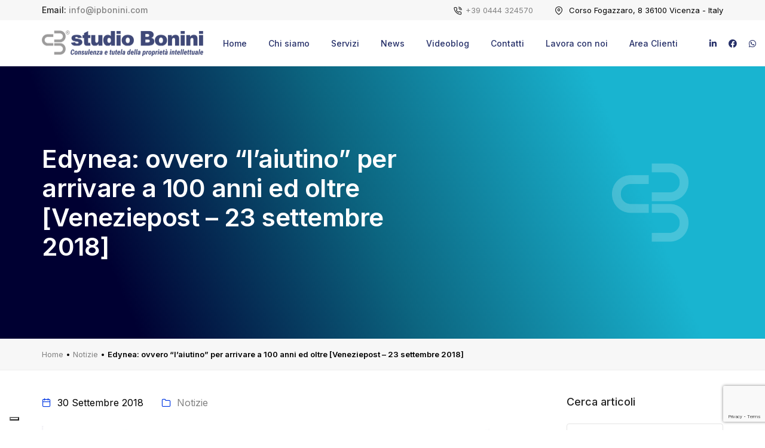

--- FILE ---
content_type: text/html; charset=UTF-8
request_url: https://www.ipbonini.com/edynea-ovvero-laiutino-per-arrivare-a-100-anni-ed-oltre-veneziepost-21-settembre-2018/
body_size: 76359
content:
<!doctype html>
<html lang="it-IT">
<head>
    <meta charset="UTF-8">
    <meta name="viewport" content="width=device-width, initial-scale=1">
    <link rel="profile" href="https://gmpg.org/xfn/11">
    <!-- style sheets and font icons  -->
    <link rel="stylesheet" type="text/css"
          href="https://www.ipbonini.com/wp-content/themes/bonini/css/font-icons.min.css">
    <link rel="stylesheet" type="text/css"
          href="https://www.ipbonini.com/wp-content/themes/bonini/css/theme-vendors.min.css">
    <link rel="stylesheet" type="text/css" href="https://www.ipbonini.com/wp-content/themes/bonini/css/style.css"/>
    <link rel="stylesheet" type="text/css" href="https://www.ipbonini.com/wp-content/themes/bonini/css/responsive.css"/>
	<meta name='robots' content='index, follow, max-image-preview:large, max-snippet:-1, max-video-preview:-1' />

	<!-- This site is optimized with the Yoast SEO plugin v24.3 - https://yoast.com/wordpress/plugins/seo/ -->
	<title>Edynea: ovvero “l’aiutino” per arrivare a 100 anni ed oltre [Veneziepost - 23 settembre 2018] - Studio Bonini Vicenza</title>
	<link rel="canonical" href="https://www.ipbonini.com/edynea-ovvero-laiutino-per-arrivare-a-100-anni-ed-oltre-veneziepost-21-settembre-2018/" />
	<meta property="og:locale" content="it_IT" />
	<meta property="og:type" content="article" />
	<meta property="og:title" content="Edynea: ovvero “l’aiutino” per arrivare a 100 anni ed oltre [Veneziepost - 23 settembre 2018] - Studio Bonini Vicenza" />
	<meta property="og:description" content="Se è ormai notizia corrente che la maggior parte degli scienziati ritiene che la vita dell’uomo può facilmente arrivare a 120 anni, è altrettanto evidente che ciò che conta veramente è la qualità della vita . Tradotto in altre parole, questo significa che saremo molto contenti di questo traguardo di longevità solo se le nostre [&hellip;]" />
	<meta property="og:url" content="https://www.ipbonini.com/edynea-ovvero-laiutino-per-arrivare-a-100-anni-ed-oltre-veneziepost-21-settembre-2018/" />
	<meta property="og:site_name" content="Studio Bonini Vicenza" />
	<meta property="article:publisher" content="https://www.facebook.com/StudioBonini/" />
	<meta property="article:published_time" content="2018-09-29T23:00:00+00:00" />
	<meta property="article:modified_time" content="2023-01-12T14:35:25+00:00" />
	<meta property="og:image" content="https://www.ipbonini.com/wp-content/uploads/2023/01/big-idea-bonini.jpg" />
	<meta property="og:image:width" content="1920" />
	<meta property="og:image:height" content="760" />
	<meta property="og:image:type" content="image/jpeg" />
	<meta name="author" content="nicola" />
	<meta name="twitter:card" content="summary_large_image" />
	<meta name="twitter:creator" content="@ipbonini" />
	<meta name="twitter:site" content="@ipbonini" />
	<meta name="twitter:label1" content="Scritto da" />
	<meta name="twitter:data1" content="nicola" />
	<meta name="twitter:label2" content="Tempo di lettura stimato" />
	<meta name="twitter:data2" content="5 minuti" />
	<script type="application/ld+json" class="yoast-schema-graph">{"@context":"https://schema.org","@graph":[{"@type":"Article","@id":"https://www.ipbonini.com/edynea-ovvero-laiutino-per-arrivare-a-100-anni-ed-oltre-veneziepost-21-settembre-2018/#article","isPartOf":{"@id":"https://www.ipbonini.com/edynea-ovvero-laiutino-per-arrivare-a-100-anni-ed-oltre-veneziepost-21-settembre-2018/"},"author":{"name":"nicola","@id":"https://www.ipbonini.com/#/schema/person/d7939d0d2652ac4300aa00845b8cdfb6"},"headline":"Edynea: ovvero “l’aiutino” per arrivare a 100 anni ed oltre [Veneziepost &#8211; 23 settembre 2018]","datePublished":"2018-09-29T23:00:00+00:00","dateModified":"2023-01-12T14:35:25+00:00","mainEntityOfPage":{"@id":"https://www.ipbonini.com/edynea-ovvero-laiutino-per-arrivare-a-100-anni-ed-oltre-veneziepost-21-settembre-2018/"},"wordCount":774,"publisher":{"@id":"https://www.ipbonini.com/#organization"},"image":{"@id":"https://www.ipbonini.com/edynea-ovvero-laiutino-per-arrivare-a-100-anni-ed-oltre-veneziepost-21-settembre-2018/#primaryimage"},"thumbnailUrl":"https://www.ipbonini.com/wp-content/uploads/2023/01/big-idea-bonini.jpg","articleSection":["Notizie"],"inLanguage":"it-IT"},{"@type":"WebPage","@id":"https://www.ipbonini.com/edynea-ovvero-laiutino-per-arrivare-a-100-anni-ed-oltre-veneziepost-21-settembre-2018/","url":"https://www.ipbonini.com/edynea-ovvero-laiutino-per-arrivare-a-100-anni-ed-oltre-veneziepost-21-settembre-2018/","name":"Edynea: ovvero “l’aiutino” per arrivare a 100 anni ed oltre [Veneziepost - 23 settembre 2018] - Studio Bonini Vicenza","isPartOf":{"@id":"https://www.ipbonini.com/#website"},"primaryImageOfPage":{"@id":"https://www.ipbonini.com/edynea-ovvero-laiutino-per-arrivare-a-100-anni-ed-oltre-veneziepost-21-settembre-2018/#primaryimage"},"image":{"@id":"https://www.ipbonini.com/edynea-ovvero-laiutino-per-arrivare-a-100-anni-ed-oltre-veneziepost-21-settembre-2018/#primaryimage"},"thumbnailUrl":"https://www.ipbonini.com/wp-content/uploads/2023/01/big-idea-bonini.jpg","datePublished":"2018-09-29T23:00:00+00:00","dateModified":"2023-01-12T14:35:25+00:00","breadcrumb":{"@id":"https://www.ipbonini.com/edynea-ovvero-laiutino-per-arrivare-a-100-anni-ed-oltre-veneziepost-21-settembre-2018/#breadcrumb"},"inLanguage":"it-IT","potentialAction":[{"@type":"ReadAction","target":["https://www.ipbonini.com/edynea-ovvero-laiutino-per-arrivare-a-100-anni-ed-oltre-veneziepost-21-settembre-2018/"]}]},{"@type":"ImageObject","inLanguage":"it-IT","@id":"https://www.ipbonini.com/edynea-ovvero-laiutino-per-arrivare-a-100-anni-ed-oltre-veneziepost-21-settembre-2018/#primaryimage","url":"https://www.ipbonini.com/wp-content/uploads/2023/01/big-idea-bonini.jpg","contentUrl":"https://www.ipbonini.com/wp-content/uploads/2023/01/big-idea-bonini.jpg","width":1920,"height":760},{"@type":"BreadcrumbList","@id":"https://www.ipbonini.com/edynea-ovvero-laiutino-per-arrivare-a-100-anni-ed-oltre-veneziepost-21-settembre-2018/#breadcrumb","itemListElement":[{"@type":"ListItem","position":1,"name":"Home","item":"https://www.ipbonini.com/"},{"@type":"ListItem","position":2,"name":"Notizie","item":"https://www.ipbonini.com/categorie/notizie/"},{"@type":"ListItem","position":3,"name":"Edynea: ovvero “l’aiutino” per arrivare a 100 anni ed oltre [Veneziepost &#8211; 23 settembre 2018]"}]},{"@type":"WebSite","@id":"https://www.ipbonini.com/#website","url":"https://www.ipbonini.com/","name":"Studio Bonini - Vicenza","description":"Consulenza e tutela della proprietà intellettuale","publisher":{"@id":"https://www.ipbonini.com/#organization"},"potentialAction":[{"@type":"SearchAction","target":{"@type":"EntryPoint","urlTemplate":"https://www.ipbonini.com/?s={search_term_string}"},"query-input":{"@type":"PropertyValueSpecification","valueRequired":true,"valueName":"search_term_string"}}],"inLanguage":"it-IT"},{"@type":"Organization","@id":"https://www.ipbonini.com/#organization","name":"Studio Bonini - Consulenza e tutela della proprietà intellettuale","url":"https://www.ipbonini.com/","logo":{"@type":"ImageObject","inLanguage":"it-IT","@id":"https://www.ipbonini.com/#/schema/logo/image/","url":"https://www.ipbonini.com/wp-content/uploads/2022/12/Logo_Bonini.png","contentUrl":"https://www.ipbonini.com/wp-content/uploads/2022/12/Logo_Bonini.png","width":1491,"height":239,"caption":"Studio Bonini - Consulenza e tutela della proprietà intellettuale"},"image":{"@id":"https://www.ipbonini.com/#/schema/logo/image/"},"sameAs":["https://www.facebook.com/StudioBonini/","https://x.com/ipbonini","https://linkedin.com/company/studiobonini/"]},{"@type":"Person","@id":"https://www.ipbonini.com/#/schema/person/d7939d0d2652ac4300aa00845b8cdfb6","name":"nicola","image":{"@type":"ImageObject","inLanguage":"it-IT","@id":"https://www.ipbonini.com/#/schema/person/image/","url":"https://secure.gravatar.com/avatar/d22f182875916155c6f64663113988d26dd6c93969dcc27d951af05a0bf7719e?s=96&d=mm&r=g","contentUrl":"https://secure.gravatar.com/avatar/d22f182875916155c6f64663113988d26dd6c93969dcc27d951af05a0bf7719e?s=96&d=mm&r=g","caption":"nicola"},"sameAs":["https://www.ipbonini.com"]}]}</script>
	<!-- / Yoast SEO plugin. -->


<link rel='dns-prefetch' href='//embeds.iubenda.com' />
<link rel='dns-prefetch' href='//cdn.iubenda.com' />
<link rel="alternate" type="application/rss+xml" title="Studio Bonini Vicenza &raquo; Feed" href="https://www.ipbonini.com/feed/" />
<link rel="alternate" type="application/rss+xml" title="Studio Bonini Vicenza &raquo; Feed dei commenti" href="https://www.ipbonini.com/comments/feed/" />
<link rel="alternate" title="oEmbed (JSON)" type="application/json+oembed" href="https://www.ipbonini.com/wp-json/oembed/1.0/embed?url=https%3A%2F%2Fwww.ipbonini.com%2Fedynea-ovvero-laiutino-per-arrivare-a-100-anni-ed-oltre-veneziepost-21-settembre-2018%2F" />
<link rel="alternate" title="oEmbed (XML)" type="text/xml+oembed" href="https://www.ipbonini.com/wp-json/oembed/1.0/embed?url=https%3A%2F%2Fwww.ipbonini.com%2Fedynea-ovvero-laiutino-per-arrivare-a-100-anni-ed-oltre-veneziepost-21-settembre-2018%2F&#038;format=xml" />
<style id='wp-img-auto-sizes-contain-inline-css'>
img:is([sizes=auto i],[sizes^="auto," i]){contain-intrinsic-size:3000px 1500px}
/*# sourceURL=wp-img-auto-sizes-contain-inline-css */
</style>
<style id='wp-emoji-styles-inline-css'>

	img.wp-smiley, img.emoji {
		display: inline !important;
		border: none !important;
		box-shadow: none !important;
		height: 1em !important;
		width: 1em !important;
		margin: 0 0.07em !important;
		vertical-align: -0.1em !important;
		background: none !important;
		padding: 0 !important;
	}
/*# sourceURL=wp-emoji-styles-inline-css */
</style>
<style id='wp-block-library-inline-css'>
:root{--wp-block-synced-color:#7a00df;--wp-block-synced-color--rgb:122,0,223;--wp-bound-block-color:var(--wp-block-synced-color);--wp-editor-canvas-background:#ddd;--wp-admin-theme-color:#007cba;--wp-admin-theme-color--rgb:0,124,186;--wp-admin-theme-color-darker-10:#006ba1;--wp-admin-theme-color-darker-10--rgb:0,107,160.5;--wp-admin-theme-color-darker-20:#005a87;--wp-admin-theme-color-darker-20--rgb:0,90,135;--wp-admin-border-width-focus:2px}@media (min-resolution:192dpi){:root{--wp-admin-border-width-focus:1.5px}}.wp-element-button{cursor:pointer}:root .has-very-light-gray-background-color{background-color:#eee}:root .has-very-dark-gray-background-color{background-color:#313131}:root .has-very-light-gray-color{color:#eee}:root .has-very-dark-gray-color{color:#313131}:root .has-vivid-green-cyan-to-vivid-cyan-blue-gradient-background{background:linear-gradient(135deg,#00d084,#0693e3)}:root .has-purple-crush-gradient-background{background:linear-gradient(135deg,#34e2e4,#4721fb 50%,#ab1dfe)}:root .has-hazy-dawn-gradient-background{background:linear-gradient(135deg,#faaca8,#dad0ec)}:root .has-subdued-olive-gradient-background{background:linear-gradient(135deg,#fafae1,#67a671)}:root .has-atomic-cream-gradient-background{background:linear-gradient(135deg,#fdd79a,#004a59)}:root .has-nightshade-gradient-background{background:linear-gradient(135deg,#330968,#31cdcf)}:root .has-midnight-gradient-background{background:linear-gradient(135deg,#020381,#2874fc)}:root{--wp--preset--font-size--normal:16px;--wp--preset--font-size--huge:42px}.has-regular-font-size{font-size:1em}.has-larger-font-size{font-size:2.625em}.has-normal-font-size{font-size:var(--wp--preset--font-size--normal)}.has-huge-font-size{font-size:var(--wp--preset--font-size--huge)}.has-text-align-center{text-align:center}.has-text-align-left{text-align:left}.has-text-align-right{text-align:right}.has-fit-text{white-space:nowrap!important}#end-resizable-editor-section{display:none}.aligncenter{clear:both}.items-justified-left{justify-content:flex-start}.items-justified-center{justify-content:center}.items-justified-right{justify-content:flex-end}.items-justified-space-between{justify-content:space-between}.screen-reader-text{border:0;clip-path:inset(50%);height:1px;margin:-1px;overflow:hidden;padding:0;position:absolute;width:1px;word-wrap:normal!important}.screen-reader-text:focus{background-color:#ddd;clip-path:none;color:#444;display:block;font-size:1em;height:auto;left:5px;line-height:normal;padding:15px 23px 14px;text-decoration:none;top:5px;width:auto;z-index:100000}html :where(.has-border-color){border-style:solid}html :where([style*=border-top-color]){border-top-style:solid}html :where([style*=border-right-color]){border-right-style:solid}html :where([style*=border-bottom-color]){border-bottom-style:solid}html :where([style*=border-left-color]){border-left-style:solid}html :where([style*=border-width]){border-style:solid}html :where([style*=border-top-width]){border-top-style:solid}html :where([style*=border-right-width]){border-right-style:solid}html :where([style*=border-bottom-width]){border-bottom-style:solid}html :where([style*=border-left-width]){border-left-style:solid}html :where(img[class*=wp-image-]){height:auto;max-width:100%}:where(figure){margin:0 0 1em}html :where(.is-position-sticky){--wp-admin--admin-bar--position-offset:var(--wp-admin--admin-bar--height,0px)}@media screen and (max-width:600px){html :where(.is-position-sticky){--wp-admin--admin-bar--position-offset:0px}}

/*# sourceURL=wp-block-library-inline-css */
</style><style id='wp-block-image-inline-css'>
.wp-block-image>a,.wp-block-image>figure>a{display:inline-block}.wp-block-image img{box-sizing:border-box;height:auto;max-width:100%;vertical-align:bottom}@media not (prefers-reduced-motion){.wp-block-image img.hide{visibility:hidden}.wp-block-image img.show{animation:show-content-image .4s}}.wp-block-image[style*=border-radius] img,.wp-block-image[style*=border-radius]>a{border-radius:inherit}.wp-block-image.has-custom-border img{box-sizing:border-box}.wp-block-image.aligncenter{text-align:center}.wp-block-image.alignfull>a,.wp-block-image.alignwide>a{width:100%}.wp-block-image.alignfull img,.wp-block-image.alignwide img{height:auto;width:100%}.wp-block-image .aligncenter,.wp-block-image .alignleft,.wp-block-image .alignright,.wp-block-image.aligncenter,.wp-block-image.alignleft,.wp-block-image.alignright{display:table}.wp-block-image .aligncenter>figcaption,.wp-block-image .alignleft>figcaption,.wp-block-image .alignright>figcaption,.wp-block-image.aligncenter>figcaption,.wp-block-image.alignleft>figcaption,.wp-block-image.alignright>figcaption{caption-side:bottom;display:table-caption}.wp-block-image .alignleft{float:left;margin:.5em 1em .5em 0}.wp-block-image .alignright{float:right;margin:.5em 0 .5em 1em}.wp-block-image .aligncenter{margin-left:auto;margin-right:auto}.wp-block-image :where(figcaption){margin-bottom:1em;margin-top:.5em}.wp-block-image.is-style-circle-mask img{border-radius:9999px}@supports ((-webkit-mask-image:none) or (mask-image:none)) or (-webkit-mask-image:none){.wp-block-image.is-style-circle-mask img{border-radius:0;-webkit-mask-image:url('data:image/svg+xml;utf8,<svg viewBox="0 0 100 100" xmlns="http://www.w3.org/2000/svg"><circle cx="50" cy="50" r="50"/></svg>');mask-image:url('data:image/svg+xml;utf8,<svg viewBox="0 0 100 100" xmlns="http://www.w3.org/2000/svg"><circle cx="50" cy="50" r="50"/></svg>');mask-mode:alpha;-webkit-mask-position:center;mask-position:center;-webkit-mask-repeat:no-repeat;mask-repeat:no-repeat;-webkit-mask-size:contain;mask-size:contain}}:root :where(.wp-block-image.is-style-rounded img,.wp-block-image .is-style-rounded img){border-radius:9999px}.wp-block-image figure{margin:0}.wp-lightbox-container{display:flex;flex-direction:column;position:relative}.wp-lightbox-container img{cursor:zoom-in}.wp-lightbox-container img:hover+button{opacity:1}.wp-lightbox-container button{align-items:center;backdrop-filter:blur(16px) saturate(180%);background-color:#5a5a5a40;border:none;border-radius:4px;cursor:zoom-in;display:flex;height:20px;justify-content:center;opacity:0;padding:0;position:absolute;right:16px;text-align:center;top:16px;width:20px;z-index:100}@media not (prefers-reduced-motion){.wp-lightbox-container button{transition:opacity .2s ease}}.wp-lightbox-container button:focus-visible{outline:3px auto #5a5a5a40;outline:3px auto -webkit-focus-ring-color;outline-offset:3px}.wp-lightbox-container button:hover{cursor:pointer;opacity:1}.wp-lightbox-container button:focus{opacity:1}.wp-lightbox-container button:focus,.wp-lightbox-container button:hover,.wp-lightbox-container button:not(:hover):not(:active):not(.has-background){background-color:#5a5a5a40;border:none}.wp-lightbox-overlay{box-sizing:border-box;cursor:zoom-out;height:100vh;left:0;overflow:hidden;position:fixed;top:0;visibility:hidden;width:100%;z-index:100000}.wp-lightbox-overlay .close-button{align-items:center;cursor:pointer;display:flex;justify-content:center;min-height:40px;min-width:40px;padding:0;position:absolute;right:calc(env(safe-area-inset-right) + 16px);top:calc(env(safe-area-inset-top) + 16px);z-index:5000000}.wp-lightbox-overlay .close-button:focus,.wp-lightbox-overlay .close-button:hover,.wp-lightbox-overlay .close-button:not(:hover):not(:active):not(.has-background){background:none;border:none}.wp-lightbox-overlay .lightbox-image-container{height:var(--wp--lightbox-container-height);left:50%;overflow:hidden;position:absolute;top:50%;transform:translate(-50%,-50%);transform-origin:top left;width:var(--wp--lightbox-container-width);z-index:9999999999}.wp-lightbox-overlay .wp-block-image{align-items:center;box-sizing:border-box;display:flex;height:100%;justify-content:center;margin:0;position:relative;transform-origin:0 0;width:100%;z-index:3000000}.wp-lightbox-overlay .wp-block-image img{height:var(--wp--lightbox-image-height);min-height:var(--wp--lightbox-image-height);min-width:var(--wp--lightbox-image-width);width:var(--wp--lightbox-image-width)}.wp-lightbox-overlay .wp-block-image figcaption{display:none}.wp-lightbox-overlay button{background:none;border:none}.wp-lightbox-overlay .scrim{background-color:#fff;height:100%;opacity:.9;position:absolute;width:100%;z-index:2000000}.wp-lightbox-overlay.active{visibility:visible}@media not (prefers-reduced-motion){.wp-lightbox-overlay.active{animation:turn-on-visibility .25s both}.wp-lightbox-overlay.active img{animation:turn-on-visibility .35s both}.wp-lightbox-overlay.show-closing-animation:not(.active){animation:turn-off-visibility .35s both}.wp-lightbox-overlay.show-closing-animation:not(.active) img{animation:turn-off-visibility .25s both}.wp-lightbox-overlay.zoom.active{animation:none;opacity:1;visibility:visible}.wp-lightbox-overlay.zoom.active .lightbox-image-container{animation:lightbox-zoom-in .4s}.wp-lightbox-overlay.zoom.active .lightbox-image-container img{animation:none}.wp-lightbox-overlay.zoom.active .scrim{animation:turn-on-visibility .4s forwards}.wp-lightbox-overlay.zoom.show-closing-animation:not(.active){animation:none}.wp-lightbox-overlay.zoom.show-closing-animation:not(.active) .lightbox-image-container{animation:lightbox-zoom-out .4s}.wp-lightbox-overlay.zoom.show-closing-animation:not(.active) .lightbox-image-container img{animation:none}.wp-lightbox-overlay.zoom.show-closing-animation:not(.active) .scrim{animation:turn-off-visibility .4s forwards}}@keyframes show-content-image{0%{visibility:hidden}99%{visibility:hidden}to{visibility:visible}}@keyframes turn-on-visibility{0%{opacity:0}to{opacity:1}}@keyframes turn-off-visibility{0%{opacity:1;visibility:visible}99%{opacity:0;visibility:visible}to{opacity:0;visibility:hidden}}@keyframes lightbox-zoom-in{0%{transform:translate(calc((-100vw + var(--wp--lightbox-scrollbar-width))/2 + var(--wp--lightbox-initial-left-position)),calc(-50vh + var(--wp--lightbox-initial-top-position))) scale(var(--wp--lightbox-scale))}to{transform:translate(-50%,-50%) scale(1)}}@keyframes lightbox-zoom-out{0%{transform:translate(-50%,-50%) scale(1);visibility:visible}99%{visibility:visible}to{transform:translate(calc((-100vw + var(--wp--lightbox-scrollbar-width))/2 + var(--wp--lightbox-initial-left-position)),calc(-50vh + var(--wp--lightbox-initial-top-position))) scale(var(--wp--lightbox-scale));visibility:hidden}}
/*# sourceURL=https://www.ipbonini.com/wp-includes/blocks/image/style.min.css */
</style>
<style id='wp-block-separator-inline-css'>
@charset "UTF-8";.wp-block-separator{border:none;border-top:2px solid}:root :where(.wp-block-separator.is-style-dots){height:auto;line-height:1;text-align:center}:root :where(.wp-block-separator.is-style-dots):before{color:currentColor;content:"···";font-family:serif;font-size:1.5em;letter-spacing:2em;padding-left:2em}.wp-block-separator.is-style-dots{background:none!important;border:none!important}
/*# sourceURL=https://www.ipbonini.com/wp-includes/blocks/separator/style.min.css */
</style>
<style id='global-styles-inline-css'>
:root{--wp--preset--aspect-ratio--square: 1;--wp--preset--aspect-ratio--4-3: 4/3;--wp--preset--aspect-ratio--3-4: 3/4;--wp--preset--aspect-ratio--3-2: 3/2;--wp--preset--aspect-ratio--2-3: 2/3;--wp--preset--aspect-ratio--16-9: 16/9;--wp--preset--aspect-ratio--9-16: 9/16;--wp--preset--color--black: #000000;--wp--preset--color--cyan-bluish-gray: #abb8c3;--wp--preset--color--white: #ffffff;--wp--preset--color--pale-pink: #f78da7;--wp--preset--color--vivid-red: #cf2e2e;--wp--preset--color--luminous-vivid-orange: #ff6900;--wp--preset--color--luminous-vivid-amber: #fcb900;--wp--preset--color--light-green-cyan: #7bdcb5;--wp--preset--color--vivid-green-cyan: #00d084;--wp--preset--color--pale-cyan-blue: #8ed1fc;--wp--preset--color--vivid-cyan-blue: #0693e3;--wp--preset--color--vivid-purple: #9b51e0;--wp--preset--gradient--vivid-cyan-blue-to-vivid-purple: linear-gradient(135deg,rgb(6,147,227) 0%,rgb(155,81,224) 100%);--wp--preset--gradient--light-green-cyan-to-vivid-green-cyan: linear-gradient(135deg,rgb(122,220,180) 0%,rgb(0,208,130) 100%);--wp--preset--gradient--luminous-vivid-amber-to-luminous-vivid-orange: linear-gradient(135deg,rgb(252,185,0) 0%,rgb(255,105,0) 100%);--wp--preset--gradient--luminous-vivid-orange-to-vivid-red: linear-gradient(135deg,rgb(255,105,0) 0%,rgb(207,46,46) 100%);--wp--preset--gradient--very-light-gray-to-cyan-bluish-gray: linear-gradient(135deg,rgb(238,238,238) 0%,rgb(169,184,195) 100%);--wp--preset--gradient--cool-to-warm-spectrum: linear-gradient(135deg,rgb(74,234,220) 0%,rgb(151,120,209) 20%,rgb(207,42,186) 40%,rgb(238,44,130) 60%,rgb(251,105,98) 80%,rgb(254,248,76) 100%);--wp--preset--gradient--blush-light-purple: linear-gradient(135deg,rgb(255,206,236) 0%,rgb(152,150,240) 100%);--wp--preset--gradient--blush-bordeaux: linear-gradient(135deg,rgb(254,205,165) 0%,rgb(254,45,45) 50%,rgb(107,0,62) 100%);--wp--preset--gradient--luminous-dusk: linear-gradient(135deg,rgb(255,203,112) 0%,rgb(199,81,192) 50%,rgb(65,88,208) 100%);--wp--preset--gradient--pale-ocean: linear-gradient(135deg,rgb(255,245,203) 0%,rgb(182,227,212) 50%,rgb(51,167,181) 100%);--wp--preset--gradient--electric-grass: linear-gradient(135deg,rgb(202,248,128) 0%,rgb(113,206,126) 100%);--wp--preset--gradient--midnight: linear-gradient(135deg,rgb(2,3,129) 0%,rgb(40,116,252) 100%);--wp--preset--font-size--small: 13px;--wp--preset--font-size--medium: 20px;--wp--preset--font-size--large: 36px;--wp--preset--font-size--x-large: 42px;--wp--preset--spacing--20: 0.44rem;--wp--preset--spacing--30: 0.67rem;--wp--preset--spacing--40: 1rem;--wp--preset--spacing--50: 1.5rem;--wp--preset--spacing--60: 2.25rem;--wp--preset--spacing--70: 3.38rem;--wp--preset--spacing--80: 5.06rem;--wp--preset--shadow--natural: 6px 6px 9px rgba(0, 0, 0, 0.2);--wp--preset--shadow--deep: 12px 12px 50px rgba(0, 0, 0, 0.4);--wp--preset--shadow--sharp: 6px 6px 0px rgba(0, 0, 0, 0.2);--wp--preset--shadow--outlined: 6px 6px 0px -3px rgb(255, 255, 255), 6px 6px rgb(0, 0, 0);--wp--preset--shadow--crisp: 6px 6px 0px rgb(0, 0, 0);}:where(.is-layout-flex){gap: 0.5em;}:where(.is-layout-grid){gap: 0.5em;}body .is-layout-flex{display: flex;}.is-layout-flex{flex-wrap: wrap;align-items: center;}.is-layout-flex > :is(*, div){margin: 0;}body .is-layout-grid{display: grid;}.is-layout-grid > :is(*, div){margin: 0;}:where(.wp-block-columns.is-layout-flex){gap: 2em;}:where(.wp-block-columns.is-layout-grid){gap: 2em;}:where(.wp-block-post-template.is-layout-flex){gap: 1.25em;}:where(.wp-block-post-template.is-layout-grid){gap: 1.25em;}.has-black-color{color: var(--wp--preset--color--black) !important;}.has-cyan-bluish-gray-color{color: var(--wp--preset--color--cyan-bluish-gray) !important;}.has-white-color{color: var(--wp--preset--color--white) !important;}.has-pale-pink-color{color: var(--wp--preset--color--pale-pink) !important;}.has-vivid-red-color{color: var(--wp--preset--color--vivid-red) !important;}.has-luminous-vivid-orange-color{color: var(--wp--preset--color--luminous-vivid-orange) !important;}.has-luminous-vivid-amber-color{color: var(--wp--preset--color--luminous-vivid-amber) !important;}.has-light-green-cyan-color{color: var(--wp--preset--color--light-green-cyan) !important;}.has-vivid-green-cyan-color{color: var(--wp--preset--color--vivid-green-cyan) !important;}.has-pale-cyan-blue-color{color: var(--wp--preset--color--pale-cyan-blue) !important;}.has-vivid-cyan-blue-color{color: var(--wp--preset--color--vivid-cyan-blue) !important;}.has-vivid-purple-color{color: var(--wp--preset--color--vivid-purple) !important;}.has-black-background-color{background-color: var(--wp--preset--color--black) !important;}.has-cyan-bluish-gray-background-color{background-color: var(--wp--preset--color--cyan-bluish-gray) !important;}.has-white-background-color{background-color: var(--wp--preset--color--white) !important;}.has-pale-pink-background-color{background-color: var(--wp--preset--color--pale-pink) !important;}.has-vivid-red-background-color{background-color: var(--wp--preset--color--vivid-red) !important;}.has-luminous-vivid-orange-background-color{background-color: var(--wp--preset--color--luminous-vivid-orange) !important;}.has-luminous-vivid-amber-background-color{background-color: var(--wp--preset--color--luminous-vivid-amber) !important;}.has-light-green-cyan-background-color{background-color: var(--wp--preset--color--light-green-cyan) !important;}.has-vivid-green-cyan-background-color{background-color: var(--wp--preset--color--vivid-green-cyan) !important;}.has-pale-cyan-blue-background-color{background-color: var(--wp--preset--color--pale-cyan-blue) !important;}.has-vivid-cyan-blue-background-color{background-color: var(--wp--preset--color--vivid-cyan-blue) !important;}.has-vivid-purple-background-color{background-color: var(--wp--preset--color--vivid-purple) !important;}.has-black-border-color{border-color: var(--wp--preset--color--black) !important;}.has-cyan-bluish-gray-border-color{border-color: var(--wp--preset--color--cyan-bluish-gray) !important;}.has-white-border-color{border-color: var(--wp--preset--color--white) !important;}.has-pale-pink-border-color{border-color: var(--wp--preset--color--pale-pink) !important;}.has-vivid-red-border-color{border-color: var(--wp--preset--color--vivid-red) !important;}.has-luminous-vivid-orange-border-color{border-color: var(--wp--preset--color--luminous-vivid-orange) !important;}.has-luminous-vivid-amber-border-color{border-color: var(--wp--preset--color--luminous-vivid-amber) !important;}.has-light-green-cyan-border-color{border-color: var(--wp--preset--color--light-green-cyan) !important;}.has-vivid-green-cyan-border-color{border-color: var(--wp--preset--color--vivid-green-cyan) !important;}.has-pale-cyan-blue-border-color{border-color: var(--wp--preset--color--pale-cyan-blue) !important;}.has-vivid-cyan-blue-border-color{border-color: var(--wp--preset--color--vivid-cyan-blue) !important;}.has-vivid-purple-border-color{border-color: var(--wp--preset--color--vivid-purple) !important;}.has-vivid-cyan-blue-to-vivid-purple-gradient-background{background: var(--wp--preset--gradient--vivid-cyan-blue-to-vivid-purple) !important;}.has-light-green-cyan-to-vivid-green-cyan-gradient-background{background: var(--wp--preset--gradient--light-green-cyan-to-vivid-green-cyan) !important;}.has-luminous-vivid-amber-to-luminous-vivid-orange-gradient-background{background: var(--wp--preset--gradient--luminous-vivid-amber-to-luminous-vivid-orange) !important;}.has-luminous-vivid-orange-to-vivid-red-gradient-background{background: var(--wp--preset--gradient--luminous-vivid-orange-to-vivid-red) !important;}.has-very-light-gray-to-cyan-bluish-gray-gradient-background{background: var(--wp--preset--gradient--very-light-gray-to-cyan-bluish-gray) !important;}.has-cool-to-warm-spectrum-gradient-background{background: var(--wp--preset--gradient--cool-to-warm-spectrum) !important;}.has-blush-light-purple-gradient-background{background: var(--wp--preset--gradient--blush-light-purple) !important;}.has-blush-bordeaux-gradient-background{background: var(--wp--preset--gradient--blush-bordeaux) !important;}.has-luminous-dusk-gradient-background{background: var(--wp--preset--gradient--luminous-dusk) !important;}.has-pale-ocean-gradient-background{background: var(--wp--preset--gradient--pale-ocean) !important;}.has-electric-grass-gradient-background{background: var(--wp--preset--gradient--electric-grass) !important;}.has-midnight-gradient-background{background: var(--wp--preset--gradient--midnight) !important;}.has-small-font-size{font-size: var(--wp--preset--font-size--small) !important;}.has-medium-font-size{font-size: var(--wp--preset--font-size--medium) !important;}.has-large-font-size{font-size: var(--wp--preset--font-size--large) !important;}.has-x-large-font-size{font-size: var(--wp--preset--font-size--x-large) !important;}
/*# sourceURL=global-styles-inline-css */
</style>

<style id='classic-theme-styles-inline-css'>
/*! This file is auto-generated */
.wp-block-button__link{color:#fff;background-color:#32373c;border-radius:9999px;box-shadow:none;text-decoration:none;padding:calc(.667em + 2px) calc(1.333em + 2px);font-size:1.125em}.wp-block-file__button{background:#32373c;color:#fff;text-decoration:none}
/*# sourceURL=/wp-includes/css/classic-themes.min.css */
</style>
<link rel='stylesheet' id='contact-form-7-css' href='https://www.ipbonini.com/wp-content/plugins/contact-form-7/includes/css/styles.css?ver=6.0.3' media='all' />
<link rel='stylesheet' id='wp-block-paragraph-css' href='https://www.ipbonini.com/wp-includes/blocks/paragraph/style.min.css?ver=6.9' media='all' />
<script  type="text/javascript" class=" _iub_cs_skip" src="https://embeds.iubenda.com/widgets/55edbda8-8350-4e15-9cb1-8a868f0e3f1a.js?ver=3.12.4" id="iubenda-head-scripts-0-js"></script>
<script src="https://www.ipbonini.com/wp-includes/js/jquery/jquery.min.js?ver=3.7.1" id="jquery-core-js"></script>
<script src="https://www.ipbonini.com/wp-includes/js/jquery/jquery-migrate.min.js?ver=3.4.1" id="jquery-migrate-js"></script>
<link rel="https://api.w.org/" href="https://www.ipbonini.com/wp-json/" /><link rel="alternate" title="JSON" type="application/json" href="https://www.ipbonini.com/wp-json/wp/v2/posts/2397" /><link rel="EditURI" type="application/rsd+xml" title="RSD" href="https://www.ipbonini.com/xmlrpc.php?rsd" />
<meta name="generator" content="WordPress 6.9" />
<link rel='shortlink' href='https://www.ipbonini.com/?p=2397' />
<!-- Google Tag Manager -->
<script>(function(w,d,s,l,i){w[l]=w[l]||[];w[l].push({'gtm.start':
new Date().getTime(),event:'gtm.js'});var f=d.getElementsByTagName(s)[0],
j=d.createElement(s),dl=l!='dataLayer'?'&l='+l:'';j.async=true;j.src=
'https://www.googletagmanager.com/gtm.js?id='+i+dl;f.parentNode.insertBefore(j,f);
})(window,document,'script','dataLayer','GTM-WFPJKJQT');</script>
<!-- End Google Tag Manager --><link rel="icon" href="https://www.ipbonini.com/wp-content/uploads/2023/01/favicon-150x150.png" sizes="32x32" />
<link rel="icon" href="https://www.ipbonini.com/wp-content/uploads/2023/01/favicon.png" sizes="192x192" />
<link rel="apple-touch-icon" href="https://www.ipbonini.com/wp-content/uploads/2023/01/favicon.png" />
<meta name="msapplication-TileImage" content="https://www.ipbonini.com/wp-content/uploads/2023/01/favicon.png" />
		<style id="wp-custom-css">
			.wow {
   visibility: hidden;
}		</style>
				

	<!-- Meta Pixel Code -->
<script>
!function(f,b,e,v,n,t,s)
{if(f.fbq)return;n=f.fbq=function(){n.callMethod?
n.callMethod.apply(n,arguments):n.queue.push(arguments)};
if(!f._fbq)f._fbq=n;n.push=n;n.loaded=!0;n.version='2.0';
n.queue=[];t=b.createElement(e);t.async=!0;
t.src=v;s=b.getElementsByTagName(e)[0];
s.parentNode.insertBefore(t,s)}(window, document,'script',
'https://connect.facebook.net/en_US/fbevents.js');
fbq('init', '819961089937923');
fbq('track', 'PageView');
</script>
<noscript><img height="1" width="1" style="display:none"
src=https://www.facebook.com/tr?id=819961089937923&ev=PageView&noscript=1
/></noscript>
<!-- End Meta Pixel Code -->


    <!-- Global site tag (gtag.js) - Google Analytics -->
    <script async src="https://www.googletagmanager.com/gtag/js?id=UA-131180372-1"></script>
    <script>
      window.dataLayer = window.dataLayer || [];

      function gtag() {
        dataLayer.push(arguments);
      }

      gtag('js', new Date());

      gtag('config', 'UA-131180372-1');
    </script>

<!-- Google tag (gtag.js) -->
<script async src="https://www.googletagmanager.com/gtag/js?id=G-LB53CZ629C"></script>
<script>
  window.dataLayer = window.dataLayer || [];
  function gtag(){dataLayer.push(arguments);}
  gtag('js', new Date());

  gtag('config', 'G-LB53CZ629C');
</script>

<!-- Google Tag Manager -->
<script>(function(w,d,s,l,i){w[l]=w[l]||[];w[l].push({'gtm.start':
new Date().getTime(),event:'gtm.js'});var f=d.getElementsByTagName(s)[0],
j=d.createElement(s),dl=l!='dataLayer'?'&l='+l:'';j.async=true;j.src=
'https://www.googletagmanager.com/gtm.js?id='+i+dl;f.parentNode.insertBefore(j,f);
})(window,document,'script','dataLayer','GTM-WFPJKJQT');</script>
<!-- End Google Tag Manager -->

</head>

<body class="wp-singular post-template-default single single-post postid-2397 single-format-standard wp-theme-bonini">
<!-- Google Tag Manager (noscript) -->
<noscript><iframe src="https://www.googletagmanager.com/ns.html?id=GTM-WFPJKJQT"
height="0" width="0" style="display:none;visibility:hidden"></iframe></noscript>
<!-- End Google Tag Manager (noscript) -->
<!-- Google Tag Manager (noscript) -->
<noscript><iframe src="https://www.googletagmanager.com/ns.html?id=GTM-WFPJKJQT"
height="0" width="0" style="display:none;visibility:hidden"></iframe></noscript>
<!-- End Google Tag Manager (noscript) -->
<body data-mobile-nav-style="classic">
<!-- start header -->
<header class="header-with-topbar">
    <div class="top-bar bg-light-gray d-none d-md-inline-block padding-35px-lr md-no-padding-lr">
        <div class="container nav-header-container">
            <div class="d-flex flex-wrap align-items-center">
                <div class="col-12 text-center text-sm-start col-sm-auto me-auto ps-lg-0">
                    <p class="text-medium m-0"><span class="font-weight-500 text-extra-dark-gray">Email: <a
                                    href="mailto:info@ipbonini.com">info@ipbonini.com</a></span>
                    </p>
                </div>
                <div class="col-auto d-none d-sm-block text-end px-lg-0 font-size-0">
                    <div class="top-bar-contact">
                                <span class="top-bar-contact-list border-none md-no-padding-right">
                                    <i class="feather icon-feather-phone-call icon-extra-small text-extra-dark-gray"></i><a
                                            href="tel:+390444324570">+39 0444 324570</a>
                                </span>
                        <span class="top-bar-contact-list d-none d-lg-inline-block border-none pe-0">
                                    <i class="feather icon-feather-map-pin icon-extra-small text-extra-dark-gray"></i>
                                    Corso Fogazzaro, 8 36100 Vicenza - Italy
                                </span>
                    </div>
                </div>
            </div>
        </div>
    </div>
    <nav class="navbar navbar-expand-lg top-space navbar-light bg-white header-light fixed-top navbar-boxed header-reverse-scroll">
        <div class="container nav-header-container">
            <div class="col-6 col-lg-3 me-auto ps-lg-0">
                <a class="navbar-brand" href="https://www.ipbonini.com">
                    <img src="https://www.ipbonini.com/wp-content/themes/bonini/img/Logo_Bonini.png"
                         data-at2x="https://www.ipbonini.com/wp-content/themes/bonini/img/Logo_Bonini.png"
                         class="default-logo"
                         alt="Logo studio Bonini - Consulenza e tutela della proprietà intellettuale">
                    <img src="https://www.ipbonini.com/wp-content/themes/bonini/img/Logo_Bonini.png"
                         data-at2x="https://www.ipbonini.com/wp-content/themes/bonini/img/Logo_Bonini.png"
                         class="alt-logo" alt="Logo studio Bonini - Consulenza e tutela della proprietà intellettuale">
                    <img src="https://www.ipbonini.com/wp-content/themes/bonini/img/Logo_Bonini.png"
                         data-at2x="https://www.ipbonini.com/wp-content/themes/bonini/img/Logo_Bonini.png"
                         class="mobile-logo"
                         alt="Logo studio Bonini - Consulenza e tutela della proprietà intellettuale">
                </a>
            </div>
            <div class="col-auto menu-order px-lg-0">
                <button class="navbar-toggler float-end" type="button" data-bs-toggle="collapse"
                        data-bs-target="#navbarNav" aria-controls="navbarNav" aria-label="Toggle navigation">
                    <span class="navbar-toggler-line"></span>
                    <span class="navbar-toggler-line"></span>
                    <span class="navbar-toggler-line"></span>
                    <span class="navbar-toggler-line"></span>
                </button>
                <div class="collapse navbar-collapse justify-content-center" id="navbarNav">
					
                    <ul id="menu-main-menu-ita" class="navbar-nav alt-font "><li  id="menu-item-302" class="menu-item menu-item-type-post_type menu-item-object-page menu-item-home nav-item nav-item-302"><a href="https://www.ipbonini.com/" class="nav-link ">Home</a></li>
<li  id="menu-item-301" class="menu-item menu-item-type-post_type menu-item-object-page nav-item nav-item-301"><a href="https://www.ipbonini.com/chi-siamo/" class="nav-link ">Chi siamo</a></li>
<li  id="menu-item-303" class="dropdown simple-dropdown menu-item menu-item-type-custom menu-item-object-custom menu-item-has-children dropdown nav-item nav-item-303"><a href="#" class="nav-link " data-bs-toggle="dropdown" aria-haspopup="true" aria-expanded="false">Servizi</a>
<ul class="dropdown-menu  depth_0">
	<li  id="menu-item-308" class="dropdown menu-item menu-item-type-post_type menu-item-object-service nav-item nav-item-308"><a href="https://www.ipbonini.com/tutela-e-deposito-brevetto/" class=" ">Brevetti</a></li>
	<li  id="menu-item-309" class="dropdown menu-item menu-item-type-post_type menu-item-object-service nav-item nav-item-309"><a href="https://www.ipbonini.com/tutela-e-registrazione-marchi/" class=" ">Registrazione marchi</a></li>
	<li  id="menu-item-307" class="dropdown menu-item menu-item-type-post_type menu-item-object-service nav-item nav-item-307"><a href="https://www.ipbonini.com/tutela-diritto-dautore-e-copyright/" class=" ">Diritto d’autore e Copyright</a></li>
	<li  id="menu-item-306" class="dropdown menu-item menu-item-type-post_type menu-item-object-service nav-item nav-item-306"><a href="https://www.ipbonini.com/protezione-modello-e-design/" class=" ">Protezione Modello e Design</a></li>
	<li  id="menu-item-304" class="dropdown menu-item menu-item-type-post_type menu-item-object-service nav-item nav-item-304"><a href="https://www.ipbonini.com/assistenza-legale-e-licensing/" class=" ">Assistenza legale e licensing</a></li>
	<li  id="menu-item-305" class="dropdown menu-item menu-item-type-post_type menu-item-object-service nav-item nav-item-305"><a href="https://www.ipbonini.com/bandi-e-agevolazioni-finanziarie/" class=" ">Bandi e agevolazioni finanziarie</a></li>
</ul>
</li>
<li  id="menu-item-2687" class="menu-item menu-item-type-post_type menu-item-object-page nav-item nav-item-2687"><a href="https://www.ipbonini.com/news/" class="nav-link ">News</a></li>
<li  id="menu-item-5996" class="menu-item menu-item-type-post_type menu-item-object-page nav-item nav-item-5996"><a href="https://www.ipbonini.com/videoblog/" class="nav-link ">Videoblog</a></li>
<li  id="menu-item-300" class="menu-item menu-item-type-post_type menu-item-object-page nav-item nav-item-300"><a href="https://www.ipbonini.com/contatti/" class="nav-link ">Contatti</a></li>
<li  id="menu-item-12602" class="menu-item menu-item-type-post_type menu-item-object-page nav-item nav-item-12602"><a href="https://www.ipbonini.com/lavora-con-noi/" class="nav-link ">Lavora con noi</a></li>
<li  id="menu-item-4134" class="menu-item menu-item-type-custom menu-item-object-custom nav-item nav-item-4134"><a href="http://www.studiobonini.cloud/db/" class="nav-link ">Area Clienti</a></li>
</ul>
                                    </div>
            </div>
            <div class="col-auto text-end pe-0 font-size-0">
                <div class="header-social-icon d-none d-sm-inline-block">
                    <a href="https://www.linkedin.com/company/studiobonini" target="_blank" rel="noopener"><i
                                class="fab fa-linkedin-in"></i></a>
                   <!-- <a href="https://twitter.com/ipbonini/" target="_blank" rel="noopener"><i
                                class="fab fa-twitter"></i></a> -->
                    <a href="https://www.facebook.com/StudioBonini/" target="_blank" rel="noopener"><i
                                class="fab fa-facebook"></i></a>
					<a href="tel:+39 3279766299" target="_blank" rel="noopener"><i
                                class="fab fa-whatsapp"></i></a>
                </div>
                <div class="header-language dropdown d-lg-inline-block">
                    <a href="javascript:void(0);"><i class="feather icon-feather-globe"></i></a>
                    <ul class="dropdown-menu alt-font">

						
                            <li class="text-uppercase"><a class="active"
                                                          href="https://www.ipbonini.com/edynea-ovvero-laiutino-per-arrivare-a-100-anni-ed-oltre-veneziepost-21-settembre-2018/"
                                                          title="Italiano">
                                <span class="icon-country">
                                    <img src="https://www.ipbonini.com/wp-content/plugins/polylang/flags/it.png"
                                         alt=""></span><strong>it</strong></a></li>

							
                            <li class="text-uppercase"><a class=""
                                                          href="https://www.ipbonini.com/en/"
                                                          title="English">
                                <span class="icon-country">
                                    <img src="https://www.ipbonini.com/wp-content/plugins/polylang/flags/gb.png"
                                         alt=""></span><strong>en</strong></a></li>

							
                    </ul>
                </div>
            </div>
        </div>
    </nav>
</header>
<!-- end header -->
<!-- start page title -->
<section class="bg-bonini-gradient wow animate__fadeIn position-relative">
    <div class="container">
        <div class="row align-items-center">
            <div class="col-12 col-lg-7 col-md-10 position-relative page-title-large text-start">
                <h1 class="alt-font text-white font-weight-600 no-margin">Edynea: ovvero “l’aiutino” per arrivare a 100 anni ed oltre [Veneziepost &#8211; 23 settembre 2018]</h1>
            </div>
        </div>
    </div>
    <img width="179" height="183"
         style="position: absolute; transform: translateY(-50%); top: 50%; right: 10%; width: 10%;"
         src="https://www.ipbonini.com/wp-content/themes/bonini/img/bonini_icon.png" alt="Bonini Logo icon">
</section>
<!-- end page title -->

<!-- start breadcrumb section -->
<section class="wow animate__fadeIn padding-15px-tb border-bottom border-color-extra-light-gray bg-light-gray">
    <div class="container">
        <div class="row align-items-center justify-content-center">
            <div class="col-12">
                <div class="breadcrumb justify-content-center justify-content-lg-start alt-font text-small no-margin-bottom">
                    <!-- start breadcrumb -->
					<ul><span><span><a href="https://www.ipbonini.com/">Home</a></span> • <span><a href="https://www.ipbonini.com/categorie/notizie/">Notizie</a></span> • <span class="breadcrumb_last" aria-current="page"><strong>Edynea: ovvero “l’aiutino” per arrivare a 100 anni ed oltre [Veneziepost &#8211; 23 settembre 2018]</strong></span></span></ul>                    <!-- end breadcrumb -->
                </div>
            </div>
        </div>
    </div>
</section>
<!-- end breadcrumb section -->

    <main>

		
            <section class="blog-right-side-bar py-5">
                <div class="container">
                    <div class="row justify-content-center">
                        <div class="col-12 col-lg-8 right-sidebar md-margin-60px-bottom sm-margin-40px-bottom">
                            <div class="row">
                                <div class="col-12 blog-details-text last-paragraph-no-margin">

									

<article id="post-2397" class="post-2397 post type-post status-publish format-standard has-post-thumbnail hentry category-notizie">
    <ul class="list-unstyled margin-2-rem-bottom">
        <li class="d-inline-block align-middle margin-25px-right"><i
                    class="feather icon-feather-calendar text-fast-blue margin-10px-right"></i>30 Settembre 2018        </li>
        <li class="d-inline-block align-middle margin-25px-right"><i
                    class="feather icon-feather-folder text-fast-blue margin-10px-right"></i><a
                    href="/categorie/notizie">Notizie</a>
        </li>
		    </ul>
	
<figure class="wp-block-image"><img decoding="async" src="https://www.ipbonini.com/wp-content/uploads/2018/11/big-idea-bonini-1600x633.jpg" alt="" class="wp-image-1873"/></figure>



<p>Se è ormai notizia corrente che la maggior parte degli scienziati ritiene che la vita dell’uomo può facilmente arrivare a 120 anni, è altrettanto evidente che ciò che conta veramente è la qualità della vita . Tradotto in altre parole, questo significa che saremo molto contenti di questo traguardo di longevità solo se le nostre capacità cognitive e il fisico conserveranno una buona efficienza.</p>



<p>Se poi ci ricordiamo il vecchio adagio “noi siamo ciò che mangiamo”, si può ben capire la “mission” che si è data EDYNEA: fornire all’uomo il meglio che la natura vegetale ci offre da millenni, ovvero i principi attivi contenuti nelle piante, fonte di benessere e di rimedi naturali per tante diverse necessità.</p>



<p>Tra le tante piante che utilizza EDYNEA per realizzare i suoi prodotti, citiamo l’Ibisco, che nasconde le sue proprietà benefiche nel calice del fiore, la Moringa, una pianta che viene dal lontano oriente e conosciuta come L’Albero dellaVita, o il più familiare Mirtillo, ricco in molecole antiossidanti, tutte piante di cui EDYNEA è produttrice nelle proprie piantagioni in Paraguay, garantendo una filiera controllata dal seme alla raccolta.</p>



<p>EDYNEA, con i suoi qualificati ricercatori e con i suoi attrezzatissimi laboratori, ha&nbsp;concepito più di sessanta prodotti con differenti principi attivi naturali che sono adatti a&nbsp;mantenere il benessere naturale del nostro corpo, prevenendo i piccoli e i grandi&nbsp;inconvenienti di salute che possono capitare a ciascuno di noi nel corso della propria vita.</p>



<p>Perfettamente in linea con il titolo nostro articolo, EDYNEA ha recentemente lanciato una&nbsp;linea di prodotti a base di funghi chiamata “Elisir di lunga vita”, dove si è fatto tesoro della&nbsp;millenaria tradizione orientale d’uso dei funghi e delle loro proprietà per mantenere un&nbsp;benessere fisico e mentale a lungo nel tempo. Questo sempre in perfetta aderenza allo&nbsp;spirito di tutti i prodotti EDYNEA, definiti “Attivatori Naturali di Benessere”, e che si&nbsp;rivolgono a esigenze specifiche: alcuni adatti all’universo femminile, dai prodotti per il&nbsp;riequilibrio del peso corporeo, alla salute dei capelli, a quella delle unghie, altri dedicati ai&nbsp;più piccoli, come l’esclusivo prodotto VITAC3 junior, integratore di Vitamina C da&nbsp;consumare come ghiacciolo, indicato per il benessere della gola.</p>



<p>Un’attenzione speciale EDYNEA la riserva al cuore, alla circolazione sanguigna macro e&nbsp;micro, all’equilibrio della pressione, all’eccesso di colesterolo nel sangue, problematiche&nbsp;che colpiscono in numero maggiore gli uomini.</p>



<p>Le sentinelle che mantengono sotto controllo così diverse situazioni del nostro corpo sono&nbsp;i principi attivi estratti con sapienza, conoscenza ed accortezza dal grande mondo vegetale, grazie alla preparazione scientifica dei ricercatori di EDYNEA.</p>



<p>Il ricco e aggiornato sito web dell’Azienda ci informa che anche i muscoli, le ossa e le articolazioni hanno specifici integratori alimentari formulati con particolare attenzione a quel settore della popolazione che si sta avviando alla completa maturità.</p>



<p>Rientrano in questa ottica gli integratori adatti per il benessere delle vie urinarie sia per&nbsp;l’uomo che per la donna.</p>



<p>L’elenco dei prodotti adatti alle varie necessità, potrebbe continuare ancora a lungo, avendo noi citato solo una parte, seppure significativa, dell’offerta di EDYNEA.</p>



<p>Nel compiere il nostro lavoro di valutazione e protezione del brand aziendale e dei diversi&nbsp;brand di prodotto, continuiamo a restare sorpresi di quante soluzioni innovative EDYNEA&nbsp;sia in grado di proporre nel campo della nutraceutica e, a tal proposito, ci si potrebbe&nbsp;domandare come una società sorta da pochi anni a Trissino (Vicenza) possa possedere&nbsp;un background di tutto rispetto e capace di sfornare soluzioni così diversificate. E la&nbsp;risposta è nell’aver creato un team di ricercatori appassionati ed esperti che si sono&nbsp;dedicati, e continuano a dedicarsi, con forte determinazione alla ricerca dei principi attivi&nbsp;tratti dal mondo vegetale, alcuni noti ed altri sconosciuti al mondo occidentale, ma molto&nbsp;apprezzati per le loro proprietà dal mondo orientale.</p>



<p>Da qui deriva la ricchezza delle soluzioni proposte, sempre con la massima attenzione alla&nbsp;qualità assicurata da materie prime rigorosamente selezionate e controllate in base a&nbsp;severi standard di sicurezza e con una filiera produttiva completamente tracciata dalla&nbsp;materia prima al prodotto finito.</p>



<p>Altri principi attivi sono stati individuati grazie all’attenta e contante ricerca degli uomini&nbsp;della Ricerca &amp; Sviluppo di EDYNEA e con queste premesse siamo sufficientemente&nbsp;fiduciosi di arrivare ai 100 anni…e oltre.</p>



<p><em>e.bonini@ ipbonini.com</em></p>



<p>Articolo pubblicato il 23 settembre 2018 su veneziepost.it</p>



<p><a href="https://www.ipbonini.com/wp-content/uploads/2018/10/edynea-ovvero-laiutino-arrivare-100-anni-ed-oltre-VeneziePost.pdf">Clicca qui per scaricare l&#8217;articolo originale in formato .PDF</a></p>



<hr class="wp-block-separator has-alpha-channel-opacity"/>



<p><a href="https://www.veneziepost.it/edynea-ovvero-laiutino-arrivare-100-anni-ed-oltre/" target="_blank" rel="noreferrer noopener nofollow">Clicca qui per visualizzare l&#8217;articolo nella sua fonte originaria</a></p>
</article>

									
									<div class="my-4">
										<h3 class='mb-4'>Vuoi saperne di più? Contattaci</h3>
<div class="wpcf7 no-js" id="wpcf7-f12-p2397-o1" lang="it-IT" dir="ltr" data-wpcf7-id="12">
<div class="screen-reader-response"><p role="status" aria-live="polite" aria-atomic="true"></p> <ul></ul></div>
<form action="/edynea-ovvero-laiutino-per-arrivare-a-100-anni-ed-oltre-veneziepost-21-settembre-2018/#wpcf7-f12-p2397-o1" method="post" class="wpcf7-form init" aria-label="Modulo di contatto" novalidate="novalidate" data-status="init">
<div style="display: none;">
<input type="hidden" name="_wpcf7" value="12" />
<input type="hidden" name="_wpcf7_version" value="6.0.3" />
<input type="hidden" name="_wpcf7_locale" value="it_IT" />
<input type="hidden" name="_wpcf7_unit_tag" value="wpcf7-f12-p2397-o1" />
<input type="hidden" name="_wpcf7_container_post" value="2397" />
<input type="hidden" name="_wpcf7_posted_data_hash" value="" />
<input type="hidden" name="_wpcf7_recaptcha_response" value="" />
</div>
<div id="form-cta" class="row row-cols-1 row-cols-md-2">
	<div class="col margin-2-rem- sm-margin-25px-bottom">
		<p><span class="wpcf7-form-control-wrap" data-name="name-form"><input size="40" maxlength="400" class="wpcf7-form-control wpcf7-text wpcf7-validates-as-required medium-input bg-white" aria-required="true" aria-invalid="false" placeholder="Nome e cognome" value="" type="text" name="name-form" /></span><span class="wpcf7-form-control-wrap" data-name="company"><input size="40" maxlength="400" class="wpcf7-form-control wpcf7-text wpcf7-validates-as-required margin-25px-top medium-input bg-white" autocomplete="name" aria-required="true" aria-invalid="false" placeholder="Azienda" value="" type="text" name="company" /></span><span class="wpcf7-form-control-wrap" data-name="email"><input size="40" maxlength="400" class="wpcf7-form-control wpcf7-email wpcf7-validates-as-required wpcf7-text wpcf7-validates-as-email medium-input bg-white margin-25px-top" autocomplete="email" aria-required="true" aria-invalid="false" placeholder="Email" value="" type="email" name="email" /></span><span class="wpcf7-form-control-wrap" data-name="tel"><input size="40" maxlength="400" class="wpcf7-form-control wpcf7-tel wpcf7-validates-as-required wpcf7-text wpcf7-validates-as-tel medium-input bg-white margin-25px-top mb-0" aria-required="true" aria-invalid="false" placeholder="Telefono" value="" type="tel" name="tel" /></span>
		</p>
	</div>
	<div class="col margin-2-rem-bottom sm-margin-20px-bottom">
		<p><span class="wpcf7-form-control-wrap" data-name="your-message"><textarea cols="40" rows="10" maxlength="2000" class="wpcf7-form-control wpcf7-textarea wpcf7-validates-as-required medium-textarea bg-white h-200px" aria-required="true" aria-invalid="false" placeholder="Messaggio" name="your-message"></textarea></span>
		</p>
	</div>
	<div class="col margin-2-rem-bottom sm-margin-20px-bottom">
		<p><label for="terms_condition" class="text-small d-inline-block align-top w-85 md-w-90 xs-w-85"><span class="wpcf7-form-control-wrap" data-name="acceptance-911"><span class="wpcf7-form-control wpcf7-acceptance"><span class="wpcf7-list-item"><label><input type="checkbox" name="acceptance-911" value="1" class="terms-condition d-inline-block align-top w-auto mb-0 margin-5px-top margin-10px-right" aria-invalid="false" /><span class="wpcf7-list-item-label">Accetto i termini dell'informativa sulla privacy e autorizzo il trattamento dei miei dati personali ai sensi del GDPR (Regolamento UE 2016/679).</span></label></span></span></span></label>
		</p>
	</div>
	<div class="col margin-2-rem-bottom sm-margin-20px-bottom">
		<p><input class="wpcf7-form-control wpcf7-submit has-spinner btn btn-medium mb-0 bg-extra-dark-gray text-white" type="submit" value="Invia" />
		</p>
	</div>
</div><div class="wpcf7-response-output" aria-hidden="true"></div>
</form>
</div>
										
										
									</div>

                                </div>
								                            </div>
                        </div>
                        
<aside class="col-12 col-xl-3 offset-xl-1 col-lg-4 col-md-7 blog-sidebar lg-padding-4-rem-left md-padding-15px-left">
    <div class="d-inline-block w-100 margin-5-rem-bottom">
        <span class="alt-font font-weight-500 text-large text-extra-dark-gray d-block margin-25px-bottom">Cerca articoli</span>
        <form id="search-form" role="search" method="get" action="/">
            <div class="position-relative">
                <input class="search-input medium-input border-color-medium-gray border-radius-4px mb-0"
                       placeholder="cerca" name="s" value="" type="text"
                       autocomplete="off"/>
                <button type="submit"
                        class="bg-transparent btn text-fast-blue position-absolute right-5px top-8px text-medium md-top-8px sm-top-10px search-button">
                    <i class="feather icon-feather-search ms-0"></i>
                </button>
            </div>
        </form>
    </div>
    <div class="margin-5-rem-bottom xs-margin-35px-bottom wow animate__fadeIn">
        <span class="alt-font font-weight-500 text-large text-extra-dark-gray d-block margin-35px-bottom">Categorie</span>
        <ul class="list-style-07 list-unstyled">
						                <li>
                    <a href="/categorie/assistenza-legale">Assistenza Legale</a><span
                            class="item-qty">7</span></li>
			                <li>
                    <a href="/categorie/bandi-e-agevolazioni">Bandi e agevolazioni</a><span
                            class="item-qty">13</span></li>
			                <li>
                    <a href="/categorie/brevetti">Brevetti</a><span
                            class="item-qty">194</span></li>
			                <li>
                    <a href="/categorie/copyright">Copyright</a><span
                            class="item-qty">51</span></li>
			                <li>
                    <a href="/categorie/design">Design</a><span
                            class="item-qty">67</span></li>
			                <li>
                    <a href="/categorie/licenze">Licenze</a><span
                            class="item-qty">18</span></li>
			                <li>
                    <a href="/categorie/marchi">Marchi</a><span
                            class="item-qty">156</span></li>
			                <li>
                    <a href="/categorie/notizie">Notizie</a><span
                            class="item-qty">119</span></li>
			                <li>
                    <a href="/categorie/proprieta-industriale">Proprietà industriale</a><span
                            class="item-qty">47</span></li>
			                <li>
                    <a href="/categorie/proprieta-intellettuale">Proprietà Intellettuale</a><span
                            class="item-qty">49</span></li>
			
        </ul>
    </div>
</aside>
                    </div><!-- .entry-content -->
                </div>
            </section>

		

    </main><!-- #main -->


<!-- start footer -->
<footer class="text-white bg-footer-gradient">
    <div class="footer-top padding-six-tb lg-padding-eight-tb md-padding-50px-tb">
        <div class="container">
            <div class="row">
                <!-- start footer column -->
                <div class="col-12 col-lg-4 col-sm-6 order-sm-1 order-lg-0 md-margin-40px-bottom xs-margin-25px-bottom">
                    <a href="https://www.ipbonini.com" class="footer-logo margin-25px-bottom d-inline-block"><img width="297" height="41" loading="lazy" class="img-fluid"
                                src="https://www.ipbonini.com/wp-content/themes/bonini/img/logo_bonini_bianco.png"
                                alt="Logo Studio Bonini Vicenza"></a>
                    <p>Da sempre cresciamo assieme alle nostre imprese guardando il futuro</p>
                </div>
                <!-- end footer column -->
                <!-- start footer column -->
                <div class="col-12 col-lg-2 col-sm-5 order-sm-2 order-lg-0 md-margin-40px-bottom xs-margin-25px-bottom">
                    <span class="alt-font font-weight-600 d-block text-white margin-20px-bottom xs-margin-10px-bottom">Mappa del sito</span>
                    <ul><li id="menu-item-3381" class="text-medium menu-item menu-item-type-post_type menu-item-object-page menu-item-home menu-item-3381"><a href="https://www.ipbonini.com/">Home</a></li>
<li id="menu-item-3383" class="text-medium menu-item menu-item-type-post_type menu-item-object-page menu-item-3383"><a href="https://www.ipbonini.com/chi-siamo/">Chi siamo</a></li>
<li id="menu-item-3382" class="text-medium menu-item menu-item-type-post_type menu-item-object-page menu-item-3382"><a href="https://www.ipbonini.com/contatti/">Contatti</a></li>
<li id="menu-item-3384" class="text-medium menu-item menu-item-type-post_type menu-item-object-page menu-item-3384"><a href="https://www.ipbonini.com/news/">News</a></li>
<li id="menu-item-5997" class="menu-item menu-item-type-post_type menu-item-object-page menu-item-5997"><a href="https://www.ipbonini.com/videoblog/">Videoblog</a></li>
<li id="menu-item-3415" class="text-medium menu-item menu-item-type-post_type menu-item-object-page menu-item-3415"><a href="https://www.ipbonini.com/lavora-con-noi/">Lavora con noi</a></li>
</ul>                </div>
                <!-- end footer column -->
                <!-- start footer column -->
                <div class="col-12 col-lg-2 col-sm-5 offset-lg-0 order-sm-4 order-lg-0 xs-margin-25px-bottom">
                    <span class="alt-font font-weight-600 d-block text-white margin-20px-bottom xs-margin-10px-bottom">I servizi</span>
					<ul><li id="menu-item-3374" class="text-medium menu-item menu-item-type-post_type menu-item-object-service menu-item-3374"><a href="https://www.ipbonini.com/tutela-e-deposito-brevetto/">Tutela e Deposito brevetto</a></li>
<li id="menu-item-3373" class="text-medium menu-item menu-item-type-post_type menu-item-object-service menu-item-3373"><a href="https://www.ipbonini.com/tutela-e-registrazione-marchi/">Tutela e Registrazione Marchio</a></li>
<li id="menu-item-3372" class="text-medium menu-item menu-item-type-post_type menu-item-object-service menu-item-3372"><a href="https://www.ipbonini.com/protezione-modello-e-design/">Protezione Modello e Design</a></li>
<li id="menu-item-3371" class="text-medium menu-item menu-item-type-post_type menu-item-object-service menu-item-3371"><a href="https://www.ipbonini.com/tutela-diritto-dautore-e-copyright/">Tutela Diritto d’autore e Copyright</a></li>
<li id="menu-item-3370" class="text-medium menu-item menu-item-type-post_type menu-item-object-service menu-item-3370"><a href="https://www.ipbonini.com/assistenza-legale-e-licensing/">Assistenza legale e licensing</a></li>
<li id="menu-item-3369" class="text-medium menu-item menu-item-type-post_type menu-item-object-service menu-item-3369"><a href="https://www.ipbonini.com/bandi-e-agevolazioni-finanziarie/">Bandi e agevolazioni finanziarie</a></li>
</ul>
                </div>
                <!-- end footer column -->
                <!-- start footer column -->
                <div class="col-12 col-xl-3 offset-xl-1 col-lg-4 col-sm-6 order-sm-3 order-lg-0 last-paragraph-no-margin">
                    <span class="alt-font font-weight-600 d-block text-white margin-20px-bottom xs-margin-10px-bottom">Privacy</span>
                    <ul>
                        <li><a href="/privacy-policy/" rel="nofollow" class="text-medium" title="Privacy Policy">Privacy Policy</a></li>
                        <li><a href="/cookie-policy/" rel="nofollow" class="text-medium" title="Cookie Policy">Cookie Policy</a></li>
						<li><a href="/termini-e-condizioni/" rel="nofollow" class="text-medium" title="Termini e condizioni">Termini e condizioni</a></li>
                    </ul>
                </div>
                <!-- end footer column -->
            </div>
        </div>
    </div>
    <div class="footer-bottom padding-40px-tb border-top border-color-white-transparent">
                <div class="container">
                    <div class="row align-items-center">
                        <div class="col-12 col-md-3 text-center text-md-start sm-margin-20px-bottom">
                             <p class="mt-4">&copy; Copyright 2023 <a rel="nofollow" href="https://www.ipbonini.com"
                                                                 class="text-decoration-line-bottom text-white font-weight-600">Studio
                                Bonini</a></p>
                        </div>
                        <div class="col-12 col-md-6 text-center last-paragraph-no-margin sm-margin-20px-bottom">
                           <p class="text-extra-small">Design by <a href="https://meneghinieassociati.it" title="Meneghini&Associati" rel="nofollow noopener">Meneghini&Associati</a>
                        </p>
                        </div>
                        <div class="col-12 col-md-3 text-center text-md-end">
                            <div class="social-icon-style-12">
                                <ul class="extra-small-icon light">
                                    <li><a class="text-white linkedin" title="Linkedin account" href="https://www.linkedin.com/company/studiobonini/" target="_blank" rel="noopener"><i
                                            class="fab fa-linkedin-in"></i></a></li>
                                    <!--<li><a class="text-white twitter" title="Twitter account" href="https://twitter.com/ipbonini/" target="_blank" rel="noopener"><i
                                            class="fab fa-twitter"></i></a></li>-->
                                    <li><a class="text-white facebook" title="Facebook account" href="https://www.facebook.com/StudioBonini/" target="_blank" rel="noopener"><i
                                            class="fab fa-facebook"></i></a></li>
									<li><a href="tel:+39 3279766299" target="_blank" rel="noopener"><i class="fab fa-whatsapp"></i></a></li>
                                </ul>
                            </div>
                        </div>
                    </div>
                </div>
            </div>
</footer>
<!-- end footer -->
</div><!-- #page -->
<script type="text/javascript" src="https://www.ipbonini.com/wp-content/themes/bonini/js/theme-vendors.min.js"></script>
<script type="text/javascript" src="https://www.ipbonini.com/wp-content/themes/bonini/js/main.js"></script>

<script type="speculationrules">
{"prefetch":[{"source":"document","where":{"and":[{"href_matches":"/*"},{"not":{"href_matches":["/wp-*.php","/wp-admin/*","/wp-content/uploads/*","/wp-content/*","/wp-content/plugins/*","/wp-content/themes/bonini/*","/*\\?(.+)"]}},{"not":{"selector_matches":"a[rel~=\"nofollow\"]"}},{"not":{"selector_matches":".no-prefetch, .no-prefetch a"}}]},"eagerness":"conservative"}]}
</script>
<script>
(function() {
				var expirationDate = new Date();
				expirationDate.setTime( expirationDate.getTime() + 31536000 * 1000 );
				document.cookie = "pll_language=it; expires=" + expirationDate.toUTCString() + "; path=/; secure; SameSite=Lax";
			}());

</script>
<script src="https://www.ipbonini.com/wp-includes/js/dist/hooks.min.js?ver=dd5603f07f9220ed27f1" id="wp-hooks-js"></script>
<script src="https://www.ipbonini.com/wp-includes/js/dist/i18n.min.js?ver=c26c3dc7bed366793375" id="wp-i18n-js"></script>
<script id="wp-i18n-js-after">
wp.i18n.setLocaleData( { 'text direction\u0004ltr': [ 'ltr' ] } );
//# sourceURL=wp-i18n-js-after
</script>
<script src="https://www.ipbonini.com/wp-content/plugins/contact-form-7/includes/swv/js/index.js?ver=6.0.3" id="swv-js"></script>
<script id="contact-form-7-js-translations">
( function( domain, translations ) {
	var localeData = translations.locale_data[ domain ] || translations.locale_data.messages;
	localeData[""].domain = domain;
	wp.i18n.setLocaleData( localeData, domain );
} )( "contact-form-7", {"translation-revision-date":"2024-11-03 08:32:11+0000","generator":"GlotPress\/4.0.1","domain":"messages","locale_data":{"messages":{"":{"domain":"messages","plural-forms":"nplurals=2; plural=n != 1;","lang":"it"},"This contact form is placed in the wrong place.":["Questo modulo di contatto \u00e8 posizionato nel posto sbagliato."],"Error:":["Errore:"]}},"comment":{"reference":"includes\/js\/index.js"}} );
//# sourceURL=contact-form-7-js-translations
</script>
<script id="contact-form-7-js-before">
var wpcf7 = {
    "api": {
        "root": "https:\/\/www.ipbonini.com\/wp-json\/",
        "namespace": "contact-form-7\/v1"
    },
    "cached": 1
};
//# sourceURL=contact-form-7-js-before
</script>
<script src="https://www.ipbonini.com/wp-content/plugins/contact-form-7/includes/js/index.js?ver=6.0.3" id="contact-form-7-js"></script>
<script id="iubenda-forms-js-extra">
var iubFormParams = {"wpcf7":{"3436":{"form":{"map":{"subject":{"email":"email","full_name":"name-form"},"preferences":{"Privacy acceptance":"acceptance-911"}}},"consent":{"legal_notices":[{"identifier":"privacy_policy"},{"identifier":"cookie_policy"}]}},"3414":{"form":{"map":{"subject":{"email":"email","full_name":"name-form"},"preferences":{"Privacy acceptance":"acceptance-911"}}},"consent":{"legal_notices":[{"identifier":"privacy_policy"},{"identifier":"cookie_policy"}]}},"3410":{"form":{"map":{"subject":{"email":"email","full_name":"name-form"},"preferences":{"Privacy acceptance":"acceptance-911"}}},"consent":{"legal_notices":[{"identifier":"privacy_policy"},{"identifier":"cookie_policy"}]}},"12":{"form":{"map":{"subject":{"email":"email","full_name":"name-form"},"preferences":{"Privacy acceptance":"acceptance-911"}}},"consent":{"legal_notices":[{"identifier":"privacy_policy"},{"identifier":"cookie_policy"}]}}}};
//# sourceURL=iubenda-forms-js-extra
</script>
<script src="https://www.ipbonini.com/wp-content/plugins/iubenda-cookie-law-solution/assets/js/frontend.js?ver=3.12.4" id="iubenda-forms-js"></script>
<script src="https://www.google.com/recaptcha/api.js?render=6LePuB4kAAAAALpivIsHl-EzFHKkoZk7aIrzkfaa&amp;ver=3.0" id="google-recaptcha-js"></script>
<script src="https://www.ipbonini.com/wp-includes/js/dist/vendor/wp-polyfill.min.js?ver=3.15.0" id="wp-polyfill-js"></script>
<script id="wpcf7-recaptcha-js-before">
var wpcf7_recaptcha = {
    "sitekey": "6LePuB4kAAAAALpivIsHl-EzFHKkoZk7aIrzkfaa",
    "actions": {
        "homepage": "homepage",
        "contactform": "contactform"
    }
};
//# sourceURL=wpcf7-recaptcha-js-before
</script>
<script src="https://www.ipbonini.com/wp-content/plugins/contact-form-7/modules/recaptcha/index.js?ver=6.0.3" id="wpcf7-recaptcha-js"></script>
<script src="//cdn.iubenda.com/cons/iubenda_cons.js?ver=3.12.4" id="iubenda-cons-cdn-js"></script>
<script id="iubenda-cons-js-extra">
var iubConsParams = {"api_key":"FY4RryyA3EU5QrZR0n1A38fEpHpiwsSj","log_level":"error","logger":"console","send_from_local_storage_at_load":"true"};
//# sourceURL=iubenda-cons-js-extra
</script>
<script src="https://www.ipbonini.com/wp-content/plugins/iubenda-cookie-law-solution/assets/js/cons.js?ver=3.12.4" id="iubenda-cons-js"></script>
<script id="wp-emoji-settings" type="application/json">
{"baseUrl":"https://s.w.org/images/core/emoji/17.0.2/72x72/","ext":".png","svgUrl":"https://s.w.org/images/core/emoji/17.0.2/svg/","svgExt":".svg","source":{"concatemoji":"https://www.ipbonini.com/wp-includes/js/wp-emoji-release.min.js?ver=6.9"}}
</script>
<script type="module">
/*! This file is auto-generated */
const a=JSON.parse(document.getElementById("wp-emoji-settings").textContent),o=(window._wpemojiSettings=a,"wpEmojiSettingsSupports"),s=["flag","emoji"];function i(e){try{var t={supportTests:e,timestamp:(new Date).valueOf()};sessionStorage.setItem(o,JSON.stringify(t))}catch(e){}}function c(e,t,n){e.clearRect(0,0,e.canvas.width,e.canvas.height),e.fillText(t,0,0);t=new Uint32Array(e.getImageData(0,0,e.canvas.width,e.canvas.height).data);e.clearRect(0,0,e.canvas.width,e.canvas.height),e.fillText(n,0,0);const a=new Uint32Array(e.getImageData(0,0,e.canvas.width,e.canvas.height).data);return t.every((e,t)=>e===a[t])}function p(e,t){e.clearRect(0,0,e.canvas.width,e.canvas.height),e.fillText(t,0,0);var n=e.getImageData(16,16,1,1);for(let e=0;e<n.data.length;e++)if(0!==n.data[e])return!1;return!0}function u(e,t,n,a){switch(t){case"flag":return n(e,"\ud83c\udff3\ufe0f\u200d\u26a7\ufe0f","\ud83c\udff3\ufe0f\u200b\u26a7\ufe0f")?!1:!n(e,"\ud83c\udde8\ud83c\uddf6","\ud83c\udde8\u200b\ud83c\uddf6")&&!n(e,"\ud83c\udff4\udb40\udc67\udb40\udc62\udb40\udc65\udb40\udc6e\udb40\udc67\udb40\udc7f","\ud83c\udff4\u200b\udb40\udc67\u200b\udb40\udc62\u200b\udb40\udc65\u200b\udb40\udc6e\u200b\udb40\udc67\u200b\udb40\udc7f");case"emoji":return!a(e,"\ud83e\u1fac8")}return!1}function f(e,t,n,a){let r;const o=(r="undefined"!=typeof WorkerGlobalScope&&self instanceof WorkerGlobalScope?new OffscreenCanvas(300,150):document.createElement("canvas")).getContext("2d",{willReadFrequently:!0}),s=(o.textBaseline="top",o.font="600 32px Arial",{});return e.forEach(e=>{s[e]=t(o,e,n,a)}),s}function r(e){var t=document.createElement("script");t.src=e,t.defer=!0,document.head.appendChild(t)}a.supports={everything:!0,everythingExceptFlag:!0},new Promise(t=>{let n=function(){try{var e=JSON.parse(sessionStorage.getItem(o));if("object"==typeof e&&"number"==typeof e.timestamp&&(new Date).valueOf()<e.timestamp+604800&&"object"==typeof e.supportTests)return e.supportTests}catch(e){}return null}();if(!n){if("undefined"!=typeof Worker&&"undefined"!=typeof OffscreenCanvas&&"undefined"!=typeof URL&&URL.createObjectURL&&"undefined"!=typeof Blob)try{var e="postMessage("+f.toString()+"("+[JSON.stringify(s),u.toString(),c.toString(),p.toString()].join(",")+"));",a=new Blob([e],{type:"text/javascript"});const r=new Worker(URL.createObjectURL(a),{name:"wpTestEmojiSupports"});return void(r.onmessage=e=>{i(n=e.data),r.terminate(),t(n)})}catch(e){}i(n=f(s,u,c,p))}t(n)}).then(e=>{for(const n in e)a.supports[n]=e[n],a.supports.everything=a.supports.everything&&a.supports[n],"flag"!==n&&(a.supports.everythingExceptFlag=a.supports.everythingExceptFlag&&a.supports[n]);var t;a.supports.everythingExceptFlag=a.supports.everythingExceptFlag&&!a.supports.flag,a.supports.everything||((t=a.source||{}).concatemoji?r(t.concatemoji):t.wpemoji&&t.twemoji&&(r(t.twemoji),r(t.wpemoji)))});
//# sourceURL=https://www.ipbonini.com/wp-includes/js/wp-emoji-loader.min.js
</script>

<script>
  document.addEventListener('wpcf7mailsent', function (event) {

    let baseUrl = "https://ipbonini.com/";

    // Mappa delle ID di pagina, categorie, etichette e percorsi di ringraziamento
    const servicesMap = {
      65: {category: 'Brevetti', label: 'Label brevetti', thankYouPath: 'thank-you-brevetti'},
      67: {category: 'Marchi', label: 'Label marchi', thankYouPath: 'thank-you-marchi'},
      69: {category: 'Design', label: 'Label Design', thankYouPath: 'thank-you-design'},
      71: {category: 'Copyright', label: 'Label Copyright', thankYouPath: 'thank-you-copyright'},
      73: {category: 'Licensing', label: 'Label Licensing', thankYouPath: 'thank-you-licensing'},
      75: {category: 'Bandi', label: 'Label Bandi', thankYouPath: 'thank-you-bandi'},
      270: {category: 'Contatti', label: 'Label Contatti', thankYouPath: 'thank-you-contatti'},
      };

    // Ottieni l'ID della pagina corrente dal server
    const pageId = 2397;

    // Controlla se l'ID della pagina corrente esiste nella mappa
    if (servicesMap.hasOwnProperty(pageId)) {
      const serviceDetails = servicesMap[pageId];
     

      // Invia l'evento a Google Analytics
      gtag('event', 'wpcf7_submission', {
        'event_category': serviceDetails.category,
        'event_label': serviceDetails.label
      });

      // Reindirizza alla pagina di ringraziamento appropriata
      window.location.href = baseUrl + serviceDetails.thankYouPath + '/';
    }

  }, false);
</script>


</body>
</html>


--- FILE ---
content_type: text/html; charset=utf-8
request_url: https://www.google.com/recaptcha/api2/anchor?ar=1&k=6LePuB4kAAAAALpivIsHl-EzFHKkoZk7aIrzkfaa&co=aHR0cHM6Ly93d3cuaXBib25pbmkuY29tOjQ0Mw..&hl=en&v=N67nZn4AqZkNcbeMu4prBgzg&size=invisible&anchor-ms=20000&execute-ms=30000&cb=dndy3dz24wru
body_size: 48866
content:
<!DOCTYPE HTML><html dir="ltr" lang="en"><head><meta http-equiv="Content-Type" content="text/html; charset=UTF-8">
<meta http-equiv="X-UA-Compatible" content="IE=edge">
<title>reCAPTCHA</title>
<style type="text/css">
/* cyrillic-ext */
@font-face {
  font-family: 'Roboto';
  font-style: normal;
  font-weight: 400;
  font-stretch: 100%;
  src: url(//fonts.gstatic.com/s/roboto/v48/KFO7CnqEu92Fr1ME7kSn66aGLdTylUAMa3GUBHMdazTgWw.woff2) format('woff2');
  unicode-range: U+0460-052F, U+1C80-1C8A, U+20B4, U+2DE0-2DFF, U+A640-A69F, U+FE2E-FE2F;
}
/* cyrillic */
@font-face {
  font-family: 'Roboto';
  font-style: normal;
  font-weight: 400;
  font-stretch: 100%;
  src: url(//fonts.gstatic.com/s/roboto/v48/KFO7CnqEu92Fr1ME7kSn66aGLdTylUAMa3iUBHMdazTgWw.woff2) format('woff2');
  unicode-range: U+0301, U+0400-045F, U+0490-0491, U+04B0-04B1, U+2116;
}
/* greek-ext */
@font-face {
  font-family: 'Roboto';
  font-style: normal;
  font-weight: 400;
  font-stretch: 100%;
  src: url(//fonts.gstatic.com/s/roboto/v48/KFO7CnqEu92Fr1ME7kSn66aGLdTylUAMa3CUBHMdazTgWw.woff2) format('woff2');
  unicode-range: U+1F00-1FFF;
}
/* greek */
@font-face {
  font-family: 'Roboto';
  font-style: normal;
  font-weight: 400;
  font-stretch: 100%;
  src: url(//fonts.gstatic.com/s/roboto/v48/KFO7CnqEu92Fr1ME7kSn66aGLdTylUAMa3-UBHMdazTgWw.woff2) format('woff2');
  unicode-range: U+0370-0377, U+037A-037F, U+0384-038A, U+038C, U+038E-03A1, U+03A3-03FF;
}
/* math */
@font-face {
  font-family: 'Roboto';
  font-style: normal;
  font-weight: 400;
  font-stretch: 100%;
  src: url(//fonts.gstatic.com/s/roboto/v48/KFO7CnqEu92Fr1ME7kSn66aGLdTylUAMawCUBHMdazTgWw.woff2) format('woff2');
  unicode-range: U+0302-0303, U+0305, U+0307-0308, U+0310, U+0312, U+0315, U+031A, U+0326-0327, U+032C, U+032F-0330, U+0332-0333, U+0338, U+033A, U+0346, U+034D, U+0391-03A1, U+03A3-03A9, U+03B1-03C9, U+03D1, U+03D5-03D6, U+03F0-03F1, U+03F4-03F5, U+2016-2017, U+2034-2038, U+203C, U+2040, U+2043, U+2047, U+2050, U+2057, U+205F, U+2070-2071, U+2074-208E, U+2090-209C, U+20D0-20DC, U+20E1, U+20E5-20EF, U+2100-2112, U+2114-2115, U+2117-2121, U+2123-214F, U+2190, U+2192, U+2194-21AE, U+21B0-21E5, U+21F1-21F2, U+21F4-2211, U+2213-2214, U+2216-22FF, U+2308-230B, U+2310, U+2319, U+231C-2321, U+2336-237A, U+237C, U+2395, U+239B-23B7, U+23D0, U+23DC-23E1, U+2474-2475, U+25AF, U+25B3, U+25B7, U+25BD, U+25C1, U+25CA, U+25CC, U+25FB, U+266D-266F, U+27C0-27FF, U+2900-2AFF, U+2B0E-2B11, U+2B30-2B4C, U+2BFE, U+3030, U+FF5B, U+FF5D, U+1D400-1D7FF, U+1EE00-1EEFF;
}
/* symbols */
@font-face {
  font-family: 'Roboto';
  font-style: normal;
  font-weight: 400;
  font-stretch: 100%;
  src: url(//fonts.gstatic.com/s/roboto/v48/KFO7CnqEu92Fr1ME7kSn66aGLdTylUAMaxKUBHMdazTgWw.woff2) format('woff2');
  unicode-range: U+0001-000C, U+000E-001F, U+007F-009F, U+20DD-20E0, U+20E2-20E4, U+2150-218F, U+2190, U+2192, U+2194-2199, U+21AF, U+21E6-21F0, U+21F3, U+2218-2219, U+2299, U+22C4-22C6, U+2300-243F, U+2440-244A, U+2460-24FF, U+25A0-27BF, U+2800-28FF, U+2921-2922, U+2981, U+29BF, U+29EB, U+2B00-2BFF, U+4DC0-4DFF, U+FFF9-FFFB, U+10140-1018E, U+10190-1019C, U+101A0, U+101D0-101FD, U+102E0-102FB, U+10E60-10E7E, U+1D2C0-1D2D3, U+1D2E0-1D37F, U+1F000-1F0FF, U+1F100-1F1AD, U+1F1E6-1F1FF, U+1F30D-1F30F, U+1F315, U+1F31C, U+1F31E, U+1F320-1F32C, U+1F336, U+1F378, U+1F37D, U+1F382, U+1F393-1F39F, U+1F3A7-1F3A8, U+1F3AC-1F3AF, U+1F3C2, U+1F3C4-1F3C6, U+1F3CA-1F3CE, U+1F3D4-1F3E0, U+1F3ED, U+1F3F1-1F3F3, U+1F3F5-1F3F7, U+1F408, U+1F415, U+1F41F, U+1F426, U+1F43F, U+1F441-1F442, U+1F444, U+1F446-1F449, U+1F44C-1F44E, U+1F453, U+1F46A, U+1F47D, U+1F4A3, U+1F4B0, U+1F4B3, U+1F4B9, U+1F4BB, U+1F4BF, U+1F4C8-1F4CB, U+1F4D6, U+1F4DA, U+1F4DF, U+1F4E3-1F4E6, U+1F4EA-1F4ED, U+1F4F7, U+1F4F9-1F4FB, U+1F4FD-1F4FE, U+1F503, U+1F507-1F50B, U+1F50D, U+1F512-1F513, U+1F53E-1F54A, U+1F54F-1F5FA, U+1F610, U+1F650-1F67F, U+1F687, U+1F68D, U+1F691, U+1F694, U+1F698, U+1F6AD, U+1F6B2, U+1F6B9-1F6BA, U+1F6BC, U+1F6C6-1F6CF, U+1F6D3-1F6D7, U+1F6E0-1F6EA, U+1F6F0-1F6F3, U+1F6F7-1F6FC, U+1F700-1F7FF, U+1F800-1F80B, U+1F810-1F847, U+1F850-1F859, U+1F860-1F887, U+1F890-1F8AD, U+1F8B0-1F8BB, U+1F8C0-1F8C1, U+1F900-1F90B, U+1F93B, U+1F946, U+1F984, U+1F996, U+1F9E9, U+1FA00-1FA6F, U+1FA70-1FA7C, U+1FA80-1FA89, U+1FA8F-1FAC6, U+1FACE-1FADC, U+1FADF-1FAE9, U+1FAF0-1FAF8, U+1FB00-1FBFF;
}
/* vietnamese */
@font-face {
  font-family: 'Roboto';
  font-style: normal;
  font-weight: 400;
  font-stretch: 100%;
  src: url(//fonts.gstatic.com/s/roboto/v48/KFO7CnqEu92Fr1ME7kSn66aGLdTylUAMa3OUBHMdazTgWw.woff2) format('woff2');
  unicode-range: U+0102-0103, U+0110-0111, U+0128-0129, U+0168-0169, U+01A0-01A1, U+01AF-01B0, U+0300-0301, U+0303-0304, U+0308-0309, U+0323, U+0329, U+1EA0-1EF9, U+20AB;
}
/* latin-ext */
@font-face {
  font-family: 'Roboto';
  font-style: normal;
  font-weight: 400;
  font-stretch: 100%;
  src: url(//fonts.gstatic.com/s/roboto/v48/KFO7CnqEu92Fr1ME7kSn66aGLdTylUAMa3KUBHMdazTgWw.woff2) format('woff2');
  unicode-range: U+0100-02BA, U+02BD-02C5, U+02C7-02CC, U+02CE-02D7, U+02DD-02FF, U+0304, U+0308, U+0329, U+1D00-1DBF, U+1E00-1E9F, U+1EF2-1EFF, U+2020, U+20A0-20AB, U+20AD-20C0, U+2113, U+2C60-2C7F, U+A720-A7FF;
}
/* latin */
@font-face {
  font-family: 'Roboto';
  font-style: normal;
  font-weight: 400;
  font-stretch: 100%;
  src: url(//fonts.gstatic.com/s/roboto/v48/KFO7CnqEu92Fr1ME7kSn66aGLdTylUAMa3yUBHMdazQ.woff2) format('woff2');
  unicode-range: U+0000-00FF, U+0131, U+0152-0153, U+02BB-02BC, U+02C6, U+02DA, U+02DC, U+0304, U+0308, U+0329, U+2000-206F, U+20AC, U+2122, U+2191, U+2193, U+2212, U+2215, U+FEFF, U+FFFD;
}
/* cyrillic-ext */
@font-face {
  font-family: 'Roboto';
  font-style: normal;
  font-weight: 500;
  font-stretch: 100%;
  src: url(//fonts.gstatic.com/s/roboto/v48/KFO7CnqEu92Fr1ME7kSn66aGLdTylUAMa3GUBHMdazTgWw.woff2) format('woff2');
  unicode-range: U+0460-052F, U+1C80-1C8A, U+20B4, U+2DE0-2DFF, U+A640-A69F, U+FE2E-FE2F;
}
/* cyrillic */
@font-face {
  font-family: 'Roboto';
  font-style: normal;
  font-weight: 500;
  font-stretch: 100%;
  src: url(//fonts.gstatic.com/s/roboto/v48/KFO7CnqEu92Fr1ME7kSn66aGLdTylUAMa3iUBHMdazTgWw.woff2) format('woff2');
  unicode-range: U+0301, U+0400-045F, U+0490-0491, U+04B0-04B1, U+2116;
}
/* greek-ext */
@font-face {
  font-family: 'Roboto';
  font-style: normal;
  font-weight: 500;
  font-stretch: 100%;
  src: url(//fonts.gstatic.com/s/roboto/v48/KFO7CnqEu92Fr1ME7kSn66aGLdTylUAMa3CUBHMdazTgWw.woff2) format('woff2');
  unicode-range: U+1F00-1FFF;
}
/* greek */
@font-face {
  font-family: 'Roboto';
  font-style: normal;
  font-weight: 500;
  font-stretch: 100%;
  src: url(//fonts.gstatic.com/s/roboto/v48/KFO7CnqEu92Fr1ME7kSn66aGLdTylUAMa3-UBHMdazTgWw.woff2) format('woff2');
  unicode-range: U+0370-0377, U+037A-037F, U+0384-038A, U+038C, U+038E-03A1, U+03A3-03FF;
}
/* math */
@font-face {
  font-family: 'Roboto';
  font-style: normal;
  font-weight: 500;
  font-stretch: 100%;
  src: url(//fonts.gstatic.com/s/roboto/v48/KFO7CnqEu92Fr1ME7kSn66aGLdTylUAMawCUBHMdazTgWw.woff2) format('woff2');
  unicode-range: U+0302-0303, U+0305, U+0307-0308, U+0310, U+0312, U+0315, U+031A, U+0326-0327, U+032C, U+032F-0330, U+0332-0333, U+0338, U+033A, U+0346, U+034D, U+0391-03A1, U+03A3-03A9, U+03B1-03C9, U+03D1, U+03D5-03D6, U+03F0-03F1, U+03F4-03F5, U+2016-2017, U+2034-2038, U+203C, U+2040, U+2043, U+2047, U+2050, U+2057, U+205F, U+2070-2071, U+2074-208E, U+2090-209C, U+20D0-20DC, U+20E1, U+20E5-20EF, U+2100-2112, U+2114-2115, U+2117-2121, U+2123-214F, U+2190, U+2192, U+2194-21AE, U+21B0-21E5, U+21F1-21F2, U+21F4-2211, U+2213-2214, U+2216-22FF, U+2308-230B, U+2310, U+2319, U+231C-2321, U+2336-237A, U+237C, U+2395, U+239B-23B7, U+23D0, U+23DC-23E1, U+2474-2475, U+25AF, U+25B3, U+25B7, U+25BD, U+25C1, U+25CA, U+25CC, U+25FB, U+266D-266F, U+27C0-27FF, U+2900-2AFF, U+2B0E-2B11, U+2B30-2B4C, U+2BFE, U+3030, U+FF5B, U+FF5D, U+1D400-1D7FF, U+1EE00-1EEFF;
}
/* symbols */
@font-face {
  font-family: 'Roboto';
  font-style: normal;
  font-weight: 500;
  font-stretch: 100%;
  src: url(//fonts.gstatic.com/s/roboto/v48/KFO7CnqEu92Fr1ME7kSn66aGLdTylUAMaxKUBHMdazTgWw.woff2) format('woff2');
  unicode-range: U+0001-000C, U+000E-001F, U+007F-009F, U+20DD-20E0, U+20E2-20E4, U+2150-218F, U+2190, U+2192, U+2194-2199, U+21AF, U+21E6-21F0, U+21F3, U+2218-2219, U+2299, U+22C4-22C6, U+2300-243F, U+2440-244A, U+2460-24FF, U+25A0-27BF, U+2800-28FF, U+2921-2922, U+2981, U+29BF, U+29EB, U+2B00-2BFF, U+4DC0-4DFF, U+FFF9-FFFB, U+10140-1018E, U+10190-1019C, U+101A0, U+101D0-101FD, U+102E0-102FB, U+10E60-10E7E, U+1D2C0-1D2D3, U+1D2E0-1D37F, U+1F000-1F0FF, U+1F100-1F1AD, U+1F1E6-1F1FF, U+1F30D-1F30F, U+1F315, U+1F31C, U+1F31E, U+1F320-1F32C, U+1F336, U+1F378, U+1F37D, U+1F382, U+1F393-1F39F, U+1F3A7-1F3A8, U+1F3AC-1F3AF, U+1F3C2, U+1F3C4-1F3C6, U+1F3CA-1F3CE, U+1F3D4-1F3E0, U+1F3ED, U+1F3F1-1F3F3, U+1F3F5-1F3F7, U+1F408, U+1F415, U+1F41F, U+1F426, U+1F43F, U+1F441-1F442, U+1F444, U+1F446-1F449, U+1F44C-1F44E, U+1F453, U+1F46A, U+1F47D, U+1F4A3, U+1F4B0, U+1F4B3, U+1F4B9, U+1F4BB, U+1F4BF, U+1F4C8-1F4CB, U+1F4D6, U+1F4DA, U+1F4DF, U+1F4E3-1F4E6, U+1F4EA-1F4ED, U+1F4F7, U+1F4F9-1F4FB, U+1F4FD-1F4FE, U+1F503, U+1F507-1F50B, U+1F50D, U+1F512-1F513, U+1F53E-1F54A, U+1F54F-1F5FA, U+1F610, U+1F650-1F67F, U+1F687, U+1F68D, U+1F691, U+1F694, U+1F698, U+1F6AD, U+1F6B2, U+1F6B9-1F6BA, U+1F6BC, U+1F6C6-1F6CF, U+1F6D3-1F6D7, U+1F6E0-1F6EA, U+1F6F0-1F6F3, U+1F6F7-1F6FC, U+1F700-1F7FF, U+1F800-1F80B, U+1F810-1F847, U+1F850-1F859, U+1F860-1F887, U+1F890-1F8AD, U+1F8B0-1F8BB, U+1F8C0-1F8C1, U+1F900-1F90B, U+1F93B, U+1F946, U+1F984, U+1F996, U+1F9E9, U+1FA00-1FA6F, U+1FA70-1FA7C, U+1FA80-1FA89, U+1FA8F-1FAC6, U+1FACE-1FADC, U+1FADF-1FAE9, U+1FAF0-1FAF8, U+1FB00-1FBFF;
}
/* vietnamese */
@font-face {
  font-family: 'Roboto';
  font-style: normal;
  font-weight: 500;
  font-stretch: 100%;
  src: url(//fonts.gstatic.com/s/roboto/v48/KFO7CnqEu92Fr1ME7kSn66aGLdTylUAMa3OUBHMdazTgWw.woff2) format('woff2');
  unicode-range: U+0102-0103, U+0110-0111, U+0128-0129, U+0168-0169, U+01A0-01A1, U+01AF-01B0, U+0300-0301, U+0303-0304, U+0308-0309, U+0323, U+0329, U+1EA0-1EF9, U+20AB;
}
/* latin-ext */
@font-face {
  font-family: 'Roboto';
  font-style: normal;
  font-weight: 500;
  font-stretch: 100%;
  src: url(//fonts.gstatic.com/s/roboto/v48/KFO7CnqEu92Fr1ME7kSn66aGLdTylUAMa3KUBHMdazTgWw.woff2) format('woff2');
  unicode-range: U+0100-02BA, U+02BD-02C5, U+02C7-02CC, U+02CE-02D7, U+02DD-02FF, U+0304, U+0308, U+0329, U+1D00-1DBF, U+1E00-1E9F, U+1EF2-1EFF, U+2020, U+20A0-20AB, U+20AD-20C0, U+2113, U+2C60-2C7F, U+A720-A7FF;
}
/* latin */
@font-face {
  font-family: 'Roboto';
  font-style: normal;
  font-weight: 500;
  font-stretch: 100%;
  src: url(//fonts.gstatic.com/s/roboto/v48/KFO7CnqEu92Fr1ME7kSn66aGLdTylUAMa3yUBHMdazQ.woff2) format('woff2');
  unicode-range: U+0000-00FF, U+0131, U+0152-0153, U+02BB-02BC, U+02C6, U+02DA, U+02DC, U+0304, U+0308, U+0329, U+2000-206F, U+20AC, U+2122, U+2191, U+2193, U+2212, U+2215, U+FEFF, U+FFFD;
}
/* cyrillic-ext */
@font-face {
  font-family: 'Roboto';
  font-style: normal;
  font-weight: 900;
  font-stretch: 100%;
  src: url(//fonts.gstatic.com/s/roboto/v48/KFO7CnqEu92Fr1ME7kSn66aGLdTylUAMa3GUBHMdazTgWw.woff2) format('woff2');
  unicode-range: U+0460-052F, U+1C80-1C8A, U+20B4, U+2DE0-2DFF, U+A640-A69F, U+FE2E-FE2F;
}
/* cyrillic */
@font-face {
  font-family: 'Roboto';
  font-style: normal;
  font-weight: 900;
  font-stretch: 100%;
  src: url(//fonts.gstatic.com/s/roboto/v48/KFO7CnqEu92Fr1ME7kSn66aGLdTylUAMa3iUBHMdazTgWw.woff2) format('woff2');
  unicode-range: U+0301, U+0400-045F, U+0490-0491, U+04B0-04B1, U+2116;
}
/* greek-ext */
@font-face {
  font-family: 'Roboto';
  font-style: normal;
  font-weight: 900;
  font-stretch: 100%;
  src: url(//fonts.gstatic.com/s/roboto/v48/KFO7CnqEu92Fr1ME7kSn66aGLdTylUAMa3CUBHMdazTgWw.woff2) format('woff2');
  unicode-range: U+1F00-1FFF;
}
/* greek */
@font-face {
  font-family: 'Roboto';
  font-style: normal;
  font-weight: 900;
  font-stretch: 100%;
  src: url(//fonts.gstatic.com/s/roboto/v48/KFO7CnqEu92Fr1ME7kSn66aGLdTylUAMa3-UBHMdazTgWw.woff2) format('woff2');
  unicode-range: U+0370-0377, U+037A-037F, U+0384-038A, U+038C, U+038E-03A1, U+03A3-03FF;
}
/* math */
@font-face {
  font-family: 'Roboto';
  font-style: normal;
  font-weight: 900;
  font-stretch: 100%;
  src: url(//fonts.gstatic.com/s/roboto/v48/KFO7CnqEu92Fr1ME7kSn66aGLdTylUAMawCUBHMdazTgWw.woff2) format('woff2');
  unicode-range: U+0302-0303, U+0305, U+0307-0308, U+0310, U+0312, U+0315, U+031A, U+0326-0327, U+032C, U+032F-0330, U+0332-0333, U+0338, U+033A, U+0346, U+034D, U+0391-03A1, U+03A3-03A9, U+03B1-03C9, U+03D1, U+03D5-03D6, U+03F0-03F1, U+03F4-03F5, U+2016-2017, U+2034-2038, U+203C, U+2040, U+2043, U+2047, U+2050, U+2057, U+205F, U+2070-2071, U+2074-208E, U+2090-209C, U+20D0-20DC, U+20E1, U+20E5-20EF, U+2100-2112, U+2114-2115, U+2117-2121, U+2123-214F, U+2190, U+2192, U+2194-21AE, U+21B0-21E5, U+21F1-21F2, U+21F4-2211, U+2213-2214, U+2216-22FF, U+2308-230B, U+2310, U+2319, U+231C-2321, U+2336-237A, U+237C, U+2395, U+239B-23B7, U+23D0, U+23DC-23E1, U+2474-2475, U+25AF, U+25B3, U+25B7, U+25BD, U+25C1, U+25CA, U+25CC, U+25FB, U+266D-266F, U+27C0-27FF, U+2900-2AFF, U+2B0E-2B11, U+2B30-2B4C, U+2BFE, U+3030, U+FF5B, U+FF5D, U+1D400-1D7FF, U+1EE00-1EEFF;
}
/* symbols */
@font-face {
  font-family: 'Roboto';
  font-style: normal;
  font-weight: 900;
  font-stretch: 100%;
  src: url(//fonts.gstatic.com/s/roboto/v48/KFO7CnqEu92Fr1ME7kSn66aGLdTylUAMaxKUBHMdazTgWw.woff2) format('woff2');
  unicode-range: U+0001-000C, U+000E-001F, U+007F-009F, U+20DD-20E0, U+20E2-20E4, U+2150-218F, U+2190, U+2192, U+2194-2199, U+21AF, U+21E6-21F0, U+21F3, U+2218-2219, U+2299, U+22C4-22C6, U+2300-243F, U+2440-244A, U+2460-24FF, U+25A0-27BF, U+2800-28FF, U+2921-2922, U+2981, U+29BF, U+29EB, U+2B00-2BFF, U+4DC0-4DFF, U+FFF9-FFFB, U+10140-1018E, U+10190-1019C, U+101A0, U+101D0-101FD, U+102E0-102FB, U+10E60-10E7E, U+1D2C0-1D2D3, U+1D2E0-1D37F, U+1F000-1F0FF, U+1F100-1F1AD, U+1F1E6-1F1FF, U+1F30D-1F30F, U+1F315, U+1F31C, U+1F31E, U+1F320-1F32C, U+1F336, U+1F378, U+1F37D, U+1F382, U+1F393-1F39F, U+1F3A7-1F3A8, U+1F3AC-1F3AF, U+1F3C2, U+1F3C4-1F3C6, U+1F3CA-1F3CE, U+1F3D4-1F3E0, U+1F3ED, U+1F3F1-1F3F3, U+1F3F5-1F3F7, U+1F408, U+1F415, U+1F41F, U+1F426, U+1F43F, U+1F441-1F442, U+1F444, U+1F446-1F449, U+1F44C-1F44E, U+1F453, U+1F46A, U+1F47D, U+1F4A3, U+1F4B0, U+1F4B3, U+1F4B9, U+1F4BB, U+1F4BF, U+1F4C8-1F4CB, U+1F4D6, U+1F4DA, U+1F4DF, U+1F4E3-1F4E6, U+1F4EA-1F4ED, U+1F4F7, U+1F4F9-1F4FB, U+1F4FD-1F4FE, U+1F503, U+1F507-1F50B, U+1F50D, U+1F512-1F513, U+1F53E-1F54A, U+1F54F-1F5FA, U+1F610, U+1F650-1F67F, U+1F687, U+1F68D, U+1F691, U+1F694, U+1F698, U+1F6AD, U+1F6B2, U+1F6B9-1F6BA, U+1F6BC, U+1F6C6-1F6CF, U+1F6D3-1F6D7, U+1F6E0-1F6EA, U+1F6F0-1F6F3, U+1F6F7-1F6FC, U+1F700-1F7FF, U+1F800-1F80B, U+1F810-1F847, U+1F850-1F859, U+1F860-1F887, U+1F890-1F8AD, U+1F8B0-1F8BB, U+1F8C0-1F8C1, U+1F900-1F90B, U+1F93B, U+1F946, U+1F984, U+1F996, U+1F9E9, U+1FA00-1FA6F, U+1FA70-1FA7C, U+1FA80-1FA89, U+1FA8F-1FAC6, U+1FACE-1FADC, U+1FADF-1FAE9, U+1FAF0-1FAF8, U+1FB00-1FBFF;
}
/* vietnamese */
@font-face {
  font-family: 'Roboto';
  font-style: normal;
  font-weight: 900;
  font-stretch: 100%;
  src: url(//fonts.gstatic.com/s/roboto/v48/KFO7CnqEu92Fr1ME7kSn66aGLdTylUAMa3OUBHMdazTgWw.woff2) format('woff2');
  unicode-range: U+0102-0103, U+0110-0111, U+0128-0129, U+0168-0169, U+01A0-01A1, U+01AF-01B0, U+0300-0301, U+0303-0304, U+0308-0309, U+0323, U+0329, U+1EA0-1EF9, U+20AB;
}
/* latin-ext */
@font-face {
  font-family: 'Roboto';
  font-style: normal;
  font-weight: 900;
  font-stretch: 100%;
  src: url(//fonts.gstatic.com/s/roboto/v48/KFO7CnqEu92Fr1ME7kSn66aGLdTylUAMa3KUBHMdazTgWw.woff2) format('woff2');
  unicode-range: U+0100-02BA, U+02BD-02C5, U+02C7-02CC, U+02CE-02D7, U+02DD-02FF, U+0304, U+0308, U+0329, U+1D00-1DBF, U+1E00-1E9F, U+1EF2-1EFF, U+2020, U+20A0-20AB, U+20AD-20C0, U+2113, U+2C60-2C7F, U+A720-A7FF;
}
/* latin */
@font-face {
  font-family: 'Roboto';
  font-style: normal;
  font-weight: 900;
  font-stretch: 100%;
  src: url(//fonts.gstatic.com/s/roboto/v48/KFO7CnqEu92Fr1ME7kSn66aGLdTylUAMa3yUBHMdazQ.woff2) format('woff2');
  unicode-range: U+0000-00FF, U+0131, U+0152-0153, U+02BB-02BC, U+02C6, U+02DA, U+02DC, U+0304, U+0308, U+0329, U+2000-206F, U+20AC, U+2122, U+2191, U+2193, U+2212, U+2215, U+FEFF, U+FFFD;
}

</style>
<link rel="stylesheet" type="text/css" href="https://www.gstatic.com/recaptcha/releases/N67nZn4AqZkNcbeMu4prBgzg/styles__ltr.css">
<script nonce="I5Bpv_1GNwZ937iHawVPIA" type="text/javascript">window['__recaptcha_api'] = 'https://www.google.com/recaptcha/api2/';</script>
<script type="text/javascript" src="https://www.gstatic.com/recaptcha/releases/N67nZn4AqZkNcbeMu4prBgzg/recaptcha__en.js" nonce="I5Bpv_1GNwZ937iHawVPIA">
      
    </script></head>
<body><div id="rc-anchor-alert" class="rc-anchor-alert"></div>
<input type="hidden" id="recaptcha-token" value="[base64]">
<script type="text/javascript" nonce="I5Bpv_1GNwZ937iHawVPIA">
      recaptcha.anchor.Main.init("[\x22ainput\x22,[\x22bgdata\x22,\x22\x22,\[base64]/[base64]/[base64]/[base64]/[base64]/[base64]/KGcoTywyNTMsTy5PKSxVRyhPLEMpKTpnKE8sMjUzLEMpLE8pKSxsKSksTykpfSxieT1mdW5jdGlvbihDLE8sdSxsKXtmb3IobD0odT1SKEMpLDApO08+MDtPLS0pbD1sPDw4fFooQyk7ZyhDLHUsbCl9LFVHPWZ1bmN0aW9uKEMsTyl7Qy5pLmxlbmd0aD4xMDQ/[base64]/[base64]/[base64]/[base64]/[base64]/[base64]/[base64]\\u003d\x22,\[base64]\x22,\[base64]/Dq8K1wrxiw6d/w54Qw7Q6CR/CrBfDi2kjw5HCtCBCC8OKwoEgwp5bCMKbw6zCqcOIPsK9wo7DuA3CmgrCjDbDlsKCOyUuwqthWXImwr7DonohIhvCk8KiAcKXNXTDlsOER8ODQsKmQ3vDliXCrMOeXUsmQ8O6c8KRwovDoX/Ds2YNwqrDhMOqfcOhw53CuUnDicODw6jDrsKALsOBwoHDoRRDw6pyI8KUw4nDmXdPSW3DiA5dw6/CjsKrRsO1w5zDu8KqCMK0w4VbTMOhZcKAIcK7NlYgwplAwot+woRZwpnDhmRDwpxRQVvChEwzwqDDisOUGTMPf3FMYyLDhMObwpnDoj5Pw4MgHx5zAnBPwqM9W2QoIU0ECk/ChBJDw6nDpx3CjcKrw53CglZ7LnUowpDDiEPCnsOrw6Z4w6xdw7XDnMKawoMvaQLCh8K3woMfwoRnwpnCo8KGw4rDu1VXezVww6xVMFohVAnDn8KuwrtVS3dGQGM/wq3Cq17Dt2zDkBrCuC/DnsKNXjoBw5vDug1gw7/Ci8OINh/Dm8OHU8KhwpJnYsKYw7RFFB7DsH7DqXzDlEplwplhw7cddcKxw6k0wrpBIiByw7XCpg/DqEU/w6hdZDnCl8KRciI6wokyW8ObTMO+wo3DlcK5Z01owosBwq0FCcOZw4I/HMKhw4tzQMKRwp14XcOWwoweL8KyB8OiBMK5G8OpXcOyMQnCkMKsw69owq/DpDPCt0nChsKswoI9ZVkTLUfCk8OFwqrDiAzCgsKDfMKQEgEcSsKMwp1AEMOBwoMYTMOMwqFfW8OSHsOqw4YsI8KJCcOVwq3CmX5Mw5YYX1bDg1PCm8KlwrHDkmY2AijDscObwpA9w4XCssOHw6jDq3LCsgs9JEc8D8Oxwp5raMO8w53ClsKIW8KhDcKowpIzwp/[base64]/CnsOjwrzDsQtYw6HChsOmMSpiwqI8w5wrHR/DjGZLMcOiwqh8wp/DgBV1woNhacORQMKawqjCkcKRwpzCqWsswpJBwrvCgMOQwqbDrW7DucO2CMKlwoTCsTJCBnciHinCmcK1wolWw5BEwqELCMKdLMKPwpjDuAXCnywRw7xvL3/DqcKswpFceExdPcKFwrE8Z8OXbnV9w7ATwrlhCx3Cq8KWw6rCn8OfGj1yw7/[base64]/DgcOGwoXCo8OZw6fCunhVQ8KcwrsQfQQlw6zDlDDCusOfwpPDmMO0V8O8wpTChMKLwrfCpShcwq8CXcO/w7BwwoZSw5vDusKjS0DChBDCghxgwqw/QMOkwr3DmsKSRcO7w43CksKWw5peECjClMKnwq/[base64]/CpcObw451w6hYw5HCkFM/DMK5Pm1QwqzCvcOAw7R3wplTw7LDsmM+HMO6S8OaDWF9UWFPeWpgbVbCjT/DglfCuMKwwqRywqzCjcKvT0wOcz94wpBJI8OvwofDqMO9wp5ZTsKXwrIAIsOKw4ImVcO/[base64]/DlsOqwpc7w6YRw58fwpvDg8KaZcObOcO8wqhbwofCglTCjMO3KEpLbMOwE8KTcF94REvCusOoZMKgw7oTMcK2wrVAwrB2wppDTsKnwoPCsMOYwoYDGMKKSsOPQz/[base64]/CgQcRsOpw6/DrBtJw5J3w53DnGt5wrPDhV/ClcKkw5/Ds8OkwpjDk8KlU8OLBcKLWsOew55xwqd1wqhewqzClsKZw6MYe8KOZUjCvyjCsBzDtcK7wrvCmWjCosKBRC1IVgzCkRHClcOeK8K2fX3Ck8O6J3EvQsO8XnTCisOqFMO1w6tpYUMBw5nDq8KywqDCo1VtwrTDisKMaMKMKcO9Az/DsFN4eRLDgHPCpTzDmisxwolUJMOrw7FWDMOoQ8K4G8OwwpZhChjDncKSw658GsOTw59Kwo/[base64]/wr3DoMKoEmzDocKkEWbDjkzDtQ/DqCMgV8ORH8KvSsOww6Few58bwpLDgMK5wq/CknDCp8OWwqMbw73Dg0TDhXxRMwkIHj/Ck8Khwq0CP8OTwq17wo1Qwq4rcsK7w6/Cu8KtTCtvZ8OowrFaw47Crx1FLMOFaWfCk8OXacKwY8O+w5hSw6huRcOHG8KTT8OFw5DDm8Ksw4/CsMOpJDbDkcOpwpojwprDtlZEw6QowrXDoi8bwp3CukYjwoPDvcKYOAolEMKKw6hpBgnDrFnCgMK/wpQVwqzCkFTDgsKRw7oJWQsrwpgYwqLCp8KaXsOiwqjDhMKjw5cUw7TChcKewpUNNcKFwpQOw4PChS0aC0MywonDiF4Bw5XCiMKlDMOHwpJILMOXc8OIwr4kwpDDm8K/wozDpRzDhQXDljbDsjHCm8KBcW/Dv8Oiw7VpeV3DqA7CnmzDrxHCkDMJwqLDpcKdCgBFwpZ7w5jCksOWwoUVUMKlXcKfwpkewolHBcK8w4fCoMKpw4dfRsOrHzHCujDDvcKfWkrCmjVFG8OTwoYDw5HCj8KCOjXCoHklPMOWI8K7FVszw741FcOROsOKbMOMwqFpwr9dbcO/w7EtKyNfwo9DbsKpw5xGw7xPw4XCq1w1JsOkwpgmw6JPw7zCjMOVwpzCg8O4Q8K0Wgcaw51/J8OawrLCrwbCrMKowp/CgMK5P1zDgB7CpMO1QsOjAwgqOVxKwozDuMOkwqAlw5BfwqtTw4htf0ZDEjQywqPCiTZEGMOIw73CrcK8I3jCtsKKe2ASwo5/KsOZwqbDh8OQw6J3MT4hwrB5JsOrBSjDnMOBw5cqw5PDt8OkBsK6TMOyasOcGMKDw73DpMOgwr/DrDfCrcKNTsOhwoAMOGjDlTjCh8Ocw6rCg8KJwoHCjX7CnsKtwpEDQcOgesKZfCUJw79swoc5ZntuDsONGyfDv23CrcOueC3CjyvDjEUKC8O4wpbChsOfw61xw4k5w69YWsOAU8K0ScKFw4sMccKBw5w/GhrDn8KfasKRwqfCu8OMPMKQAAzCqkJow6prSx3ClCIbCsKFwrrDrU3DnylgCcOZR2rCvHbCmMO3Z8OVw7XChXksQ8OyAsKJw79TwrfDmSvDoSUaw4XDg8KoaMOHN8Opw61Ew458dMOfETcgw58aDR3Dg8K/wqVYA8ORwpvDnEdnBMOAwpvDhcOvw6LDqXkabsKxB8OYwpgyGWwlw4ZZwpTCmsK3wpQ+ayHCny3DjsKGw6VZwp9wwoXCtgx4AcOxYiYpw6vCi0zDr8OXw4tRw7zCiMOzP2dxacOZwp/DlsKVOsKfw5lrw4M1w7seMcO0w43Ch8OQw6zCusOXwr8yKsOkN0DCsnduwpkew59KVMKYIXt9OjrDr8KPYwAILjp7wr8mwrTCpznDg0FgwrMlMMORWcOxwo5PVMKBLWkGwrbCh8KtasKkw7vDpH4HLMKLw6zDmsOjUDPCpcOrUMOCw7/Dr8K1IMO6CsOdwpjCjEUCw4xCwrzDoWRiccKfVQs2wqnDqSbDuMOZJsOdS8K/wonCrsO9YcKBwp7DqMO0wqRmfmsrwo3Ch8K0w6lBe8OYbcKhw41YYMKswqxUw6DCm8K/VsO7w4/DhMKsIVXDgifDm8KAw7XCssKuNXB/NMONS8OlwrJ6wo0+C3NnIRxJwprCmnvCu8Kffy/[base64]/CmMOISsOcw4fCsFpqw6EVHsKqVwtUV8OBw5YswoHDiWV7M8KOXSRsw7vDocKqwrnDnsKCwqLCi8KYw50oLsK8wq03wp7CjMKTPmMvw5jDiMK/woDCuMKhe8KkwrYhIAo7w40/wqQNE1JEwr94I8KVw7gEUQHCuAp4WCXCmMODw6XCncKxw6BqGXnCkDPCqDPDosOVAi/CviTDpMKXwo5Kw7TDmcKgWMOEw7cnLVVxwqvClcKvQjRfMMOER8O7D3bCt8O7wr14MMObADwiwqrCvMOsY8O2w7DCtUHCqWYCZC54dn7Dh8OcwpHDtkFDQMOpQMKNw4zDksOTcMOUw64NfcOWwrs7wqJtwpXCr8K/TsKdwqjDmMKtKMOUw4jDi8Ocw4XDtkHDmwRhw5tmAMKtwrfCmMKHTcKUw6fDn8KhLBwvwrzDucO9N8O0W8KWwpRQQsO7HcONw4xYS8OFaSh/wrDCssOpMiJKE8KlwqDDqjZzCirCusOfRMKRUmtRaGTDnsKBPxF4XUI3McKdUGvDgsOsWcOBMsOFwrXCv8OBaWLDsk5iw5LDjcO8wrTDkMO2biPDjHPDt8OvwrcEbi3CsMOVw7vCq8KVIMKVw5stNmbCuVttVgrDi8OgNBvDvHbDqxl8wpVbRh/ClEgywp7Dlg4qw67CuMOaw5zCkBjDjcOSw5J6w4rCicOwwog/wpFUwozDowfDh8O+MVE2T8KnFhE1IsOOwr7Ct8Obw5PCncKNw4PCgcK4SmPDusKbw5fDu8OxGnAsw5skaAhfCMOkMcOOXMKZwoBUw7dHAgwpw6PDlgxnwpwOwrbCqFQIw4jChcORwrvDuzhtazJ3KC7CjcO/VgQYwoBFXcOVwphUVsOPKcKRw4LDuD3Dn8Ozw73Dryx9wpjDuyXCm8K8aMKOw77CkwlBw6h+OsOow4RQJWXCrVdbS8OrwpbDu8OOw7/DtV1awp9gPnDDt1LCrUzDicKRUisMwqPDi8OAw47Cu8KrwpnDnsK2GDTCs8OQw5TDjnwVw6TCkHHDisKydMKZwr3CqcKxeCjDulDCp8K7UsKbwqLCukddw7/CvsOhw5V1BcKpOk/CrsKxWV1ow7PCmxlZZMOVwp9fQMK/w59Nwps1w5MAwr18RMO8w73CmsKuw6nDmsK9Fx7DpkTDrRLDgjdOw7PCog8BOsKMw4NdPsKvIxA5XSVPDsOPwqjDr8KQw4HCnsKWesObC2MdLcKgV3sfwrPDucOIw4/CvsOKw6sLw5pBNMO5wpvDrwPDhEEPw6dIw6FwwrzDvWsMCmxJw55Gw6LCicKrcEQIfcO9w6UQRnV/woF8w5soL3knwrzCiHrDhW8gacKmZRXCtMOQZHpYak/DmMOUwqTCsQAheMOfw5fCmBV7DWbDhQnDunIjwqJELcKFw7LCjsKUHTkPw43CrgPChR5/wrF7w53CtjkpYxo/wpTCtcKeEcKpBBfCknzDu8KGwoDCr0tbUsKlZWnCkzLCtsOrwoVjRTTCu8KWYwUAIC/DnsKEwqw2w5DDlMOJw6/CvcOXwoHCgCjCl2EMHnVhw7DCpsOYVCrCnMOswpc7w4TDncKewoPDkcOkw7LCpMK0w7fDocKTTcO3SMK7wojCoU97w7DCng4xdsKODwM/TcOlw4JVwo9vw4jDssOSaUV/wqgRZsOKw69Pw7TCs1rCrn3CsXIxwofCnUpWw4ZKLU7CsFTCp8OYP8OFHwEhZcKKZsOwL1bDpx/CvsK6JhfDtcO2wovCoC1XQcOudMO1w58jYMOkw5zCqwk5w4vCm8OOJwvDnBzCpcKjw4fDnifDmGh/[base64]/CjyPDtsOeLMK/wo8lA8OGSlNGdMOzwqjCqsKWwoI1ZVnDucK0w5DCvm7DkzjDnVc8GsO9SMOBwq3Co8OtwprDkA/DsMKdYsKCU23Dg8K2wrMMT3zDljLDgsKzRhtVw4tSw71yw45Aw7HCs8OuZMO6w7XDhcOyVjEXwooMw4QwYMO6Bntlwr9awp/ClcOTOixcKsOBwp3Dt8OYwrLCrjs6QsOiJcKHeSs5U0PCqFEFw4vDh8OawpXCrMK8w4TDvMKOwpsmw43Dtz5ww745DwAUGsK9wprChznChgrDsg1pwrHDkcOaUFbDvXk6awrCk3XCgxNcw5w/[base64]/[base64]/CvUl8NgzDnDDCqQnCosO/DMKffkg5Ek/[base64]/DosKSIMKjwpvDhQfDgynCiBMGwo7CnyPDhRnDicO2XGAnwo3DhyDDmSjClMOwEhc3SMKmw5JhLAzDssK9w6bCn8KIX8K0wp5wTl0hQwDCjQ7CpcK1PcK/dGDCslMTVMK4wohlw4piwqLCosODwpPCnMKAKcKKbjDDucOcw4rCgEE6w6gwcsKYwqVieMO4bEnDsA3CojEMDsK9KiLDpcK+w6vCgDrDvmDCh8OrWUlpwqrCgj7Co2DCqDNqH8OXXcOKJh3DscKow7HCucO5XSfDhE5qBMOMHsKRwopkwq7CsMOcKsKYw4/CnTHCmQbClW8XU8KhTSsFw7LChg5qQMO7w7zCoSDDr2Ywwq9ywr0RImPCiGLDjGHDrlTDlXHDqR3Ct8Oqwqo1w5hfw4TCojpfw6d/wrrCtlfCicK2w7zDuMOPS8OcwqNhCDw0wpLCmsOcw5MRw7jCvMKdNXLDokrDg3XChMK/Q8Odw4Yvw5xZwrt/w607w5kJw57Dn8KtVcOcwp3DjMKmY8KzVsKpE8K9FMK9w6zCrm8yw4J0wpMIwq3Dp1bDgXPCsCTDhzjDmCHCiBYHYU4hwp7Cv0DCmsO9UgMycF7Dn8K6Bn7DsCfCgU3CvcK3w5bCqcKKMmXCl0x/wqBhwqVDwo9Iwpple8KMNGt+InjChMKgwrR/w7Y8VMKVw7FDwqXDpHXCqcOwR8Kvwr3CgcOoPsKnwpbCn8O3XcOTNcOSw5bDmcOJwoI/w5lIwo7DuHRnwqvCgAzDncKgwr1Qw6rDmMOPUizCoMOEPzbDrUnCjsKzEBfCrsOsw7jDg0Eqwpguw75/bcK6U2ZzXXZGw4l6w6DDlAUgZ8O3PsKrcMONw4nCssObPiXDnMKpfMOhMsOqwqQzw7hgw63CscO6w6xIwqXDisKLwr4bwpjDrGvClRcFwpYkwq0Ew6LDnDsHdsK/[base64]/CmcOuw6UyJTbDsRdawrcPw6tvAkzDtMOKw5NiK1TCv8KETjnDmmk+woXCqg/[base64]/DtiHCg8KIdVHDhcKgwoHDr8KnwqvCvcO0JBDCtnDDj8Oqw4TCksOVYsK3w5/DrxsOCTUjcsOlWXZ6M8OWF8O8CUZ9wrnCrMO/X8K/[base64]/CghlIE8KRZ3nDisKzQCpqS8OLwqYTIQw8M8Ocw4jDrVzDnsOOVcORUMORJsKhw7ZrOhcKCn1qUQBxwoTDgEYqBChww6Mqw7gRw5rDsxNeTn5gAXrDncKjw4ldTxJAPMOQwpjDoDvDu8OYNGzDqR9mDCVzwo7Co04cwo0kemPCnsKkwr/Chg/DmVjDqBUDw4rDvsKVw4cTw6tdfEbCgcKiw67ClcOcSMOFRMO1wppUw7AULx7DocKIwpPCiTUbf3PCkMO1UsKqw4lwwqDCvlVYEsORN8KsYlbComkCCz/[base64]/CqU5swpIjH0zCl2YWw4bChcKKw5VFG1vCsTjDiMKpJMOzwo7DhWEkY8K7wrHDrsKMKXJ4wpjCjMKUEMOpw5vDun/Dqw06TsKgw6HDkcOpZcKHwp9QwoRIK27CpMKEEBtECiPCiFbDusOZw5LCm8OJwr/[base64]/CigLCoDrCkjvCmDJHdcOwH3FwL8KhwprDry5mw6bCjlPCtsKsJMKfclPDn8Oowr/CijnDv0UFw4rCtF4tQWYQwqpSAcKoK8Ojw6jCnVDChGvCtsK2XcK8CVpmTR1Uw43DiMKzw5fCiR9rfgzDqDgnLcOHbSxmfBnCl1HDhzgVwoU+wogcR8Kwwr1jw4Q5wqh+WsOsf0pqPyHCvgPCrBQ/fxEmejrCvcOpwopuw53ClMOIw7dYw7TCv8K1KlwlwoDCilfCo25NLMKKbMKpw4fDmcK0wr/DrcOkX3rDrsOFTU/[base64]/wp7DksODw6QRw5oACU/[base64]/CrcKbdlnCp0LCv8Kie0BebzgHXl3CisOVZcO1w50PTcKxwp94MUTCkBvDtX7CrXbCnMOGci3CocOCQMKcwrx5WcKQfSDCssKPazkHXcO/CHVkwpc1RMOPVxPDuMOMw7LChjFjeMK7fRlgwpBKw7/Dl8OQTsKGTcKKw6Fawo7Dq8Kqw6TDuEwYOMOpwqhuwqbDrBsAw5LDiCbClsOZw50ywq/[base64]/ChUzCv1HCgsKSH8KKZcKZEMKbaUPClWBnwo3CknN3N0IYNz/DjmXCiy7CrMKQak9swrRqwpVcw4bDksO6ek8Qw5/[base64]/DjcK9w79lD8KxM8O/w4ELwpZIw4ZzwoZ/wr3DrMOYw7nDsUpyA8KbNcK7w6Viwr/[base64]/CuMO9w6FJwo1xwq5SYTjCqsOgwoTDosK6w4nClVDDusOMw5JjOnk0wrkrw6sCR1PCkMKGwqoaw7F+bw3DgcKmPMKNTng5w7BwGEjCgsKpwpzDucOcYknDggHCiMKrJ8K3G8Kqw6TCuMK/O3RSwoPCrsKsDsK9TWjDknLDpcKMwr4PCzDDhgvCtMKvw4DDh3t8McOnw4Bbw78wwp0WfytyOTY6w4/[base64]/w6xTwqkwwpVTw74Ww6g3wp/Dr8K2HVTDglA6YXXCik/CsDcYeyYqwqMtw5TDksO6w7YOeMK1EGdPI8OuMMKOWsKGwqZdwo5LacKBAQdBwp/Ci8KDwrnDjytYeTLCl0xTAMOaY0fDjgTCrkDCosOvYMOsw47Cq8OtccOZdmzCqMOAwpt7w44cO8OiwoHDv2bCv8Krc1JIw4oaw67DjjrDrnvCsgtdwphsHyDCosOFwpjDhsKTC8OYwo7CuALDvG1yWyjCizkKOm5Qwp7ClcOaBcK2w5AKw6/[base64]/woRRUzFJBsO/wo0ESMKpIMKIeMO3QxrCksOlwqtQw63DkMKbw4nDg8OFDgbDvMKoDsOQasKbD1PChjnCtsOEw7LCtsO/w4FzwrDCpsOew6nCusORanhySMKDwoFPwpTCpH96YHjDsksRQcOdw5vDusOywo83HsK0PMOfcsK6w6DCpyBsdMOSw5fDnATDh8OQfjxzw7/DtyRyBsOKVh3CucKDw4pmwr9pwofCm0Nnw5jCosOMw5jDmzV1wp3DncKCWm55w5rCpcKIa8OHwr5teBNcw5Mnw6PDnU9fw5DDmBBRYSfDgybCgynDr8KGHsOuwr8QdgDCpSvDshzCoETCukASwpUWwpMPw5zDlybDnznCucKmUE3Ck3jDlcKlfMOfBl8JSE7Dliopwo/Dp8Onw4HCkMK8w6fDrSHCujbCk1HDjjzDrsKdZMKbwogGwrN4e09/wrTCrk9hw6IhQHk/w4pRJsORMTfCoU0TwpIrfsK0JsKvwrgXw6rDocO4JMO3L8OYXU83w7TDu8KERlkZZMKfwqEVw7/[base64]/wr0Vw5fCi3wbOMK6O8KhL17DicOUecOvw6PCoggwMG5cJ0g1XjUZw4zDrg1MQ8OIw43DqsOow4zDlcO3Y8O+wq/DosO0w4LDnTpkM8OXcB7Dh8OzwogIw7jDpsK2Y8KdWSfDtTfCtFJqw4vCj8KVw5NxFUp5NMKYFw/Ch8KnwqPDqCZfecOKfX/[base64]/[base64]/Cny3CrcOfBsOOw6nDiMOedTnDnDPDgMOEwrMHbCBdw6gkwr9Xw7XCjWfCtQ03IsOSVT5Xw6/CrznCgsO3B8KMIMOSOsKWw7vCh8ONw75KNx0rw43DssOEw7fDlsKDw4A2esKcecODw7Fmwq/DtFPCmsK5w6vCrl/DnlNWFwXDgcOPwo8FwpLCnhrCosOTJMKPBcKmwrvDt8K4w5smwrnCnirDq8Ktw5zClkbCp8OKEMO/PsOqZC/CkMKgNMOvGmQJw7BYw5HDpQ7Cj8KDwr8Two9XZC4ow7nCvsKrwr3DqsKuw4LDssKrw5Vmwo5DOMOTE8OXwqzDr8KKwqDDjMORwqwsw7DDmHQKaXN2Y8Opw7trw7/Cs3fDnSXDpsOFwrPDshfCocOMw4FWw4rCgmzDqyYww59TH8O7UcKwV3LDgMO6wpMTI8KscRkvbMKfwp9Rw5TCl3/DjMOsw6g/G3I4w78UYEBtw6x3UsO8JG3Do8KLRzTCmcKyO8KoOgfCkADCpcK/w57CgcKVAQ5Sw5dTwr83IX1yO8OZDcK0wrfDhsOxCUfCj8Ovwpg9w5wEw5Rhw4DCrMKRXcKLw7TCmkXDn3HCs8KbDcKbF2o9w6/[base64]/wolLR8KMw6vDhcO1YMKxMynChEnClMOGwpkswrlyw7l0w5vCtnDDvUnCmD3CtBrDhsOPScO9wqDCq8O0woHDnsOdw7PDrkI+d8OheG3Dky03w4fDrlpXw7xqEX3CkS7CsVvCisOCfcO/[base64]/U8KhM0zDrEPChCMrw49/wrfCi8O3MGw9w4lFa8K3wqfCjcKEwqrCqcOew7TDmMOuAMOpw7oWwrbCgHHDqMKjRsOXRsOocAXDhkVTwqUVdcOFwo/Dg0pCw7olQ8K5LS7DuMOtw6BGwq/Cmk0Xw6fCv21Hw4PDrSQMwoclw6xZJnfClMK4IMOqwpMDwqzCqcKkw6XChm7DmMKqZsKew47DvMKYW8OjwpnCo3PDpcObEV3DgSQhYMK5wrbDvcK+MTx+w71KwqE9RXwfYMKSwoDDusKww6/CuVXCvMKGw6dGZ2vCh8KRbMOfwpnCtDlMw7/Cp8OIw5gOHMO0w5lAcsKGZhTCo8OjCzzDrXbChDLDsirDpMO7w6sow67DjFYwTSQFw7XCn0fCiwMmCGUdUcOXcMKTMn/DocOYYXIRY2XDlE/DvcObw58GwrTDu8K6wq42w5MNw4HCryrDvMKgYlnCp1/CpDRNw4fDrcODw6N7dsO+w6vCm3Vhw4nCgsK4woxXw7jCqmBzKcODQQTDnMKOPcOTw5E5w4IQGXnDp8KkDjzCtD0Swq42bcOEwqbDvgHCqMKswoEKw5zDshtrw4Unw6rDsRrDjEPDq8KBw63CogbCrsK0w5rCpMODwodGw6fDgCISV2pkw7pOfcK/[base64]/Dri1ObkwNwrNlDMKZLn8YwovCunxTRxPDr8OeNsOww4hxw7LCo8K2KsO3w7HCrsKSfjTChMKXWsOKwqTCrHJiw44WwpTCssOrRVcIwpjDpTwOw5zDn03Cg3ohFV3CiMK3w53Cix9Sw5DDvsK3JFRLw6rDmxUrwrPCj1IGw7vCusK/aMKewpYVw7wBZMOYAz3Ds8KkQMOSZRrDsWAVFGBoNn7ChFIkMVHDqsOlK2o4w4RnwokKHXttHcKvwpLCgUnDm8ORQATCq8KsOSglwpkRwpZSfMKONcOXw6oXwqnCjcODw6FcwqBSwpxoRgzDvi/DpcK3JxIqw7bCoG/ChMKNw445FsOjw7LDr3ELcsK5C3fCqMKCccOQwqF5w4kow4Yvwp5fLMKCHR8kw7Rsw5/[base64]/FcKsw5NhI8Opw7zCphfDk2lew7V/DF1Gw6ZHWTnDgX3CvDLDjMOgw4bCuzcdC1rCpX4Ow4TCtcKCfHpUJRPDmi83KcOrwpzCixnCsg3CqcKnw6zDmDDCkWHClcOmwprCocKJSsO4wpZTLnYgYG/[base64]/Dth5ow7XDncKJw61iVVhlwpzDijfCmXJDw4vDlCbDjxRTw6TDkx7Cq0cCw57CqzHDmcKvc8ORB8Krw7XDgRnCusOXEMOUWkB2wrXDrGXDncKuwq3DgMOdY8OIwq3DgERcC8K/w6bDvsK5f8O8w5bCisKUOcKgwrknw7xUShhHQsONOsOvwp1pwqs/[base64]/[base64]/Cq2gJeGFnTcK8PMKRwqTDi8Oiw7EfDsOEwrHDjcOYw6pvAmwUasKtw6NuX8KVJR/Do2HDqxs5KsO6w6bDrngeYUU4wrvCj304wpjDvFsLN3UzJMO4cwpbwrbDtj7DlsO8YMKcw7nDgjtmwp08JH8XCX3CgMOiw5dAwqvDv8OaJXtrdsKdSxDCimLDk8KwZkx+PXDDhcKEFARNUBAjw5sHw5fDuTjDrsOYIsOZQEfDk8OdFw/ClsK1XiFuw6fDpAPCk8Kcw6zDtMOxw5Fqwq7ClMOhXwDCggvDnG5dwqNrwqXDgy5wwpLDmT/CnCEdw4rDswwZdcO9w6/ClWDDsmFHw7wDw6bCr8OQw7pJFXNeCsKbJMK5AsO8wrMBw6PCusOgw6VHUSQ7KcOMWAQlZU52wrbDvQ7CmAEVRS4ww6/CuxhawqDCiGtewrnDlSvDiMOQfcK6OA0Mwr7CksOgwpzDoMOpwr/CvcO0wonCg8KYwrzDmBHDkEANw5dqwovDjlvCvMKxAFcyRBkww7EvF15YwqAjDcOqPnJ2VRrCg8KHw6bDg8Kwwqs0w5FawoQ/XGzDjnTCnsOXUxpLwoFXG8OoX8KBwqAXQsKgwpYMw7N9DWE8w6E/w78besOEBT3CvT/CrgNFw67Dq8Kbwp/[base64]/Cj8KpOWbDncKXRArCmcKawoVEDXxhNEMDL0bCisOqw6XDpU7CvsO/FcOKw7kFw4QuacOow51YwpjDh8ObQMOrw4wQwoVEO8KPBsOGw4p6I8KcLcOewpd1wrF0cBU7BUIuS8OTwr3Dsy/[base64]/[base64]/CnhrCvMOxH8OWKnoaAWUNXMOuw60TfsK4wohGwq0DXWkNwpvDsmVIwr/Dg2bDl8OGQMKrwrRBWMK0GcOaScO5wqvDuXVAwofCuMOCwoQ2w5/[base64]/wr7CpsO4w6Ucw49rwps6asOKXMKfw6LCqsO3wpQmIcKFw4NMw7/CqMOpPcOiwp1cw6gJQmsxWBk4w5nDt8KnUMKiw709w7/DncKZHcOMw5HCmALCvzXDpTU4wo1sAMK5wq/Dm8KhwpTDsADDlR4mO8KHJAJIw6vDoMKsbsOow5V0wrhPwoTDkV7DgcOZAcO0eEZLwo5jw6IWVVMFwqtZw5bDjAA4w7FLfcOqwrPClcO+woowZcOwfz9Bwpt2b8OQw5LDkgnDnH8/HQtawqYHwpnDv8Kpw6HDrsKRw7bDt8K0YMO3wprDll0CEsOKVcKjwpNsw4vCpsOufV7Dt8ONORfDsMOLS8OyLQ4Hw7vCqirCsErDu8KXw7DDkcKnUltgLsOAw4tIZUJDwqvDqTkRTMOQw6/ClsKqF2HCty4nbU3ChxzDnsKNwoDClyrClMKbw7XCnGLCliDDhh4uZ8OIGXt6PR/Dlgd4R3JGwpvCm8O7KFVlcSXCjsKewps3LQcyegnCmcOxwoPDkMKpw7rCsirCosONw5vCt3Nnw4LDvcOcwoLDucKeDiTDpMKFwoF3wr8ywpnDmcKlw752w6wsIQdAH8OoGyHDtCPCh8OGY8OpNMKow4/DusOJBcOUw7hbL8OlE0fCjiEMw7EjRsOIccKvU28pw6cWEsKzHyrDqMKqBRjDvcK5DMOzezLCmxteOSXCgzDDuHRKBMOufXpzw5DDglbCusOVwrYMw5BIwqPDpsOOw6dyamrDpsO+w67Dr1fDhMKhW8Knw7fDsWLCo0PDncOCwovDrCRqN8K8Kg/CoBXDvMOVworCvzIWf1fCrEXDr8OpWcOwwrLCoSzCqkXDglpKw5HCqcKrbW3CgzYDYxPCmMOsZcKsAm/Dvi/Dj8K3XMK2OMKAw5PDrHgzw4zDs8KHSyo4woDDvw/DvHNnwqdSw7HCo0N2ISzCnzbCgCwbLVrDsy3DgnPCmCrDmwcmKBtjDVTDkR0kFWB8w5dYZcObdEgJEX3Dix5rwrlMB8OnXcORd01ec8Oowo/CqEVOeMKQXMOOMsKWw6Q/[base64]/w5HDgHMcw4rDoD8+woUmw6/DhcOEwq3Ds8Kcw5HDoQtlworChWEwKizDh8KzwoICTx5SNDTCjSPCpjF3woRBw6XDs0Mvw4fCnSPDtCbCjsKaTl/CpWXDgxdjWRXCtMKNTU1Qw6fDu1rDmDXDnl1xw5HDncOawq3DmBN5w68OfMOJLMKzw6LCiMOxD8O4SsOHwpTDnMKxLcOiMsOLHMKwwqTCiMKMw7BSwoPDpSoiw597wpgwwro5wozDpjHDuRPDqsOuwrTCuE8FwrbDqsOcZXN9wqXDvmbChQfDmX/DvkRdwohMw5s4w6lrPA9rF1pBOsOtW8KZwqkUw63DslU3Izs+w4LCt8O+LMO5W0EdwpXCrcKTw4XDnsO4woUyw4LDkMOnJ8K2w4zCtsOuODEJwpnDlmDCp2DCqwvCm07CrHHCkC8gW2lHwohbw4TDh3RIwp/CvcOowpDDo8Obwrk9wrp5R8ONwpQHMHMNw7k4HMOQwqVuw7cSHWIqwpUAZynCgMOrNQh/[base64]/Cp3XDtGbCkMKQf8OzwqdCY8Knw6kFaMOqKMOTHDfDkcOaXT3CrzXDo8KxHCjDiWU6w7YhwqrDlMKPGVnCpMOfwppYwqnDglbDgAXDnMKXA1FgY8KXNsOtwrTDjMKfUMONXjQ0GSEMw7HCtHTCmcK4wrHCtcObCsK9BQzDiComwoDDpsOxwqnDucOzPm/CvgQHwrbDssOEw4JyeWLCrWgpwrF+wp3Dgnt+AMOLGE7DkMKWwoEhfgFtScOJwpEWw7PCv8OUwrccwqnDuS05w4QjMcKxcMOpwpEKw47DsMKew4LCsE5ZKyfDoE1vFsONw7DCp0MSNsOEOcK3wqPCjUdXMi3DpMKQLQHCvQcJL8Oiw4vDpcK6U3/Cvj7DhMKKasODC2DCocOcdcO+w4XDtzByw63ChsOEYMOTecONwrPDowh/akDDi1zDsE5Fw5sNworDp8K2OsKnXcKwwrlWHEp9woHCqsKEw4jDo8K5wqcebyoZDsKWMcOkwocedzdEw7Jyw5/DjcKZw6AWwqXCslVFwr/[base64]/DqF4meg91w77Dvk5ofcKKGMKvDzPCtsO/[base64]/DicOmw4zCg0TCn8O/VcKQw7NGFzBxUjplaCRdwpDCi8OvfX81w6fDlwhdwpFATcO3w5/DmsKAw5PCuX8ffwQMdzRXDWpTw6jDlyANHMKMw58Sw4fDtxZmCcOZUsOIeMKfwpfDk8OBSUAHS1jCgjoOMsO+WF/CgyNEwpPDscO6F8Olw5vCsTbDp8KvwrQRwo5LdcKkw4LDv8O9wrVMw5rDtcKxwqPDvTnDpzDCm3zDnMOLwo3CjUTCgsOzwpbCjcOJPFlFwrZgwqQcd8KFRVHCl8O/I3bDm8O5F0bCoTTDnsOrPsO+bnszwrTCvxkWw5wfw6IVw5DCnXHDuMKwFcO8w55NEGEiJ8OWGMKzClzDt3hVw5ZHeWNcwq/[base64]/DmwzCocKowok6asOKDMOPwpAHIsK6bsOWwonCqgQowrNDEhvDtsOTV8OTKMK+wrVJw4LDtMOjLwQdYcK2fMOtQMKiFFR0KsKTw4XCgTHDrsK/woVtHMOiMEYRN8KVw5bChMK1f8Knw4M3McOhw7RYYB7Dg2PDhMOfwq0yW8Kgw7RoGgBsw7kdJ8OBRsOgw6oUfcKwLDUVwonCpsK9w6dEwpPDhsKcPmHChTPCn00bBcKyw4ciw7bCqk8EFWITKTkHw5gae0teCcKiGwgnT0zCisK+PMKVwq/DkcOfw6rDkwM+aMKPwrHDgA9uJMOLw7VwPFjCqCpDSkQcw7fDu8OpwqPDmU/CswNdJMKEeH0Hw4bDj2llwovDkBzChklCwqjDsgVCCRrDkUBkw7vDqkXCksKjwrUlXMKWwqhudCbCoxbDu0Z+PcKwwogSVcKoWxAsNW1zAD3DkWREPsKrNsKswrMlEEUyw68Ew53Cs1VgKMO3YcKsezDDtCd/[base64]/DjVrDocKyw7FCHsOhXFTCs8K5w43CiUwiGsOZw7IkwoHDoxZKw6LDmMKow4TDs8Kfw4MAw6XCmcOEwp5fLRlJL3o/cwDCjDtVQTUKZXRQwr0zw5tHUcOJwoUtBSTDmsOwE8Kwwo85wpoPw4HCicK3f29rAlXCkmQdwoDDtSw8w5/Dh8O/dMKxbjDDrsOTQHHDlHc0WWXDksOfw5AUY8OpwqsQw7tLwpNiw5/DhcKtdcOXw7krw68uYsOBPsKAw6nDmsKZU1hcw53DnFY4cU4gF8KzbiR2wrjDp0HDhQV9bsKKScKXVxbCjmPDhMOfw7PCosOgw50gIwLCjxphwqk6Vg5WOsKJYHFPBkrCoSxCRQt6SnxtdGMoFxXDjDIJe8Ktw5hyw4zCisO/KMOaw7AcwqJean7CtMOPwpEfOTHChG02wqXDvMKfUsONwop2VsK4wpbDo8O3w4TDnjnCusK7w4dLTjDDgcKMSMK3IMK7byluOxFiWjfCrsK5w7PCtiDDnMKtwrldZMOiwokbNMK1UcOjDcO9JQ3DvDTDrcOvJW7DgMKNT2MRb8KPMDtUTcOOPy/CvsK3w5EWwo3Ci8K3wphswrM9w5PDu3vDg23ClcKOJMKyJzrCpMK0E2DCmMKwEMODw4Qjw5NIdSo1wrg/NSTCrcK/wpDDhXpJwop6aMKOG8O+FMKcwp85I35Vw6PDoMKiBsKWw7/CksOFS0lMbcKow7LDtcKZw5PCvMK/[base64]/CqsOuwqVvwoIHw4XDjcOkXcKISB/CusOGwph5acK/YzcGKMK1RBNSEUlZRsK0ZlTCriHChgJFBF7Co2MNwrNjwoU2w5TCqcKgwovCisKMW8K3LEXDpFfDuD0rPMKUT8O4ViwVwrHDmC1AX8Kjw5Bhw68Vwo5ZwrsNw4nDncOdTMKBUMOwRWkAwoxAw74tw4LDp18JPyjDlXFnFExgw6NGPRUiwqpzRg/DksKvEEAYM0Isw5rClQVUVsO/w6pMw7zCjMOoGQhtwpLDjX12w4EkOlnCnXRAH8Otw69Bw4nCnMONUsOgPQXDjXd7wr3CtsObNgEHw4LCl2ACw4vCjX3DmMKrwpkLCcK1wqECY8OuMzHDgwJTwrNiw5A5wpbCpA3DvMKyKFXDqijDrQfDgjXCpHhdwrwWXlXDvHnCqE0WGcKPw6/DlMKKAxvDgUF+w7nDjsK6woZ0CF/DpsKAVcKIJcOMwq1UHxDDqcKIUQXDgsKNJUldYsOow4bDgDPCqsKUwpfCsCfClzwiw5TDg8KYasK3w7zCgsKKw6jCuxTDrzNYJMOMEzrCvnDCjDAcFsODBgkvw40bGmRdCcOxwqvCncOndMKSw4nCoFwawqp6woDCixnDqsKYwoNvwozDvUvDpjDDrWphUsOxJ3vCsA/DqDDCrcOyw5suw7jChsObNCXDtiBCw6NhZsOATkDDuQx7YDHCjsKCZX5mw7dAw491w7MRwrdqGsKAO8OMw51AwoElE8KcacOawq8ww7jDuVQBwolSwp3DgcK9w7DCjUx2w4/CusO6DsKcw6vDu8Omw6k7eSQzHsOeYcOhKS07wosWUMO5wq7DqiJuLQ3ChcKMw7NiKMKYdEDDjcK6DFtowpxzw5/DkmTCh1cKKkrCi8KsCcK4wpggSAR8Fyo4Y8KMw40PPMKfGcOdXiBqwqrDlcOBwoooByDCkhHCucK3HDl+BMKSKQTCnVXClH57Cz5qw4DCh8O8w43DgHLDusOywpUNIMK+w5PCqXzCn8OVTcKYw4BcPsKiwq7DoX7DqwXCsMOtw6/[base64]/wodtwqx7wodEwqTDjETCmMKYw6HDrMKiw4PDlMOYw6pxwq/DjS3Dj2sDwpLDrTTCmcOJASF3WhDCoHjCp3M/[base64]/T8KEP8OxS8KQw6jDvlsqHE4Nw4fCryoiwrrCg8Odw4pAY8Oiw4l1w4HCocK6wrYRwqQ6OicAI8OSw60cwr5PbgrCjsKbdkRjw6U2VlDCs8Kcwo8WO8KQw67DsTRjw44xw4fCmRDDg1tywp/[base64]/RsKJbkARw4rCkVt1MSlmVMO4wrhAaMOOw6jDpUcnwqbDkcO3w7Fewpdnw47ChsOnwqvCnMOgS07CoMKnw5Z0wqUFwrZ5woojZsKOVsOsw5QPw4QdORjCtm/CqcKSZcO/[base64]/Du0bCsmbDg3MVwp1Gw5EYw5E/wprCvwTCpXLDgVo\\u003d\x22],null,[\x22conf\x22,null,\x226LePuB4kAAAAALpivIsHl-EzFHKkoZk7aIrzkfaa\x22,0,null,null,null,1,[21,125,63,73,95,87,41,43,42,83,102,105,109,121],[7059694,427],0,null,null,null,null,0,null,0,null,700,1,null,0,\[base64]/76lBhn6iwkZoQoZnOKMAhnM8xEZ\x22,0,0,null,null,1,null,0,0,null,null,null,0],\x22https://www.ipbonini.com:443\x22,null,[3,1,1],null,null,null,1,3600,[\x22https://www.google.com/intl/en/policies/privacy/\x22,\x22https://www.google.com/intl/en/policies/terms/\x22],\x229IAa0zwkXv8aZUMcNRu0S3LjPeLZ723qJ0EaW05yC6I\\u003d\x22,1,0,null,1,1769906350263,0,0,[14,15,239,121,164],null,[123,241,214,185],\x22RC-djeDV9NyB8I4Wg\x22,null,null,null,null,null,\x220dAFcWeA4bUq8Q1-HkdThLJHK7_vmnW-KGNvqXvpMhHkEo5mm249nlAPCZp50IV0V8l18MU44fCYjh0Lq9Tgpy5Y2fC-staJPZsw\x22,1769989150197]");
    </script></body></html>

--- FILE ---
content_type: text/css
request_url: https://www.ipbonini.com/wp-content/themes/bonini/css/style.css
body_size: 476970
content:
@charset "UTF-8";

/* Litho - v2.0
 * https://www.themezaa.com/
 * Copyright (c) 2021 themezaa.com

----------------------------------
Table of contents

01. Google font
02. Reset
03. Typography
04. Background color
05. Custom
06. Button
07. Border
08. Video
09. Background image
10. Margin
11. Padding
12. Display and overflow
13. Position
14. Width
15. Height
16. Icon
17. Magnific popup
18. Header
19. Page title
20. Swiper carousel
21. Grid
22. Portfolio
23. Blog
24. Shop
25. Elements
26. Footer
27. home and other pages
28. Others
 
*/

/* ===================================
    01. Google font
====================================== */

/*
@import url('https://fonts.googleapis.com/css?family=Inter:100,300,400,500,700,900&display=swap');
*/
@import url('https://fonts.googleapis.com/css?family=Inter:100,100i,200,200i,300,300i,400,400i,500,500i,600,600i,700,700i,800,800i,900,900i&display=swap');

/* ===================================
    02. Reset
====================================== */

html {
    font-size: 14px;
}

*, *::after, *::before {
    box-sizing: border-box;
}

body {
    font-size: 16px;
    line-height: 1.3;
    font-weight: 400;
    color: black;
    font-family: 'Inter', sans-serif;
    padding: 0;
    margin: 0;
    -webkit-font-smoothing: antialiased;
    -moz-osx-font-smoothing: grayscale;
    word-break: break-word
}

body, html {
    -moz-osx-font-smoothing: grayscale;
}

a {
    text-decoration: none;
}

a:hover, a:focus {
    text-decoration: none;
    outline: none;
    outline-offset: 0;
    color: #0038e3;
}

a, a.nav-link, a:active, a:focus {
    color: #828282;
}

a, a.nav-link, .btn, input, textarea, select {
    transition: all 0.3s ease-in-out;
    -moz-transition: all 0.3s ease-in-out;
    -webkit-transition: all 0.3s ease-in-out;
    -ms-transition: all 0.3s ease-in-out;
    -o-transition: all 0.3s ease-in-out;
}

img {
    max-width: 100%;
    height: auto;
}

video {
    background-size: cover;
    display: table-cell;
    vertical-align: middle;
    width: 100%;
}

p {
    margin: 0 0 16px;
}

b, strong {
    font-weight: 600;
}

.alt-font strong {
    font-weight: 600;
}

.last-paragraph-no-margin p:last-of-type {
    margin-bottom: 0;
}

ul, ol, dl {
    list-style-position: outside;
    margin-bottom: 25px;
}

ul {
    margin: 0;
    padding: 0;
}

input, textarea, select {
    border: 1px solid #dfdfdf;
    padding: 10px 15px;
    width: 100%;
    margin: 0 0 0 0;
    max-width: 100%;
    resize: none;
    outline: none;
    color: #828282;
    line-height: initial;
    word-break: initial;
}

select {
    background-image: url(../images/down-arrow.png);
    background-position: right 14px center;
    background-repeat: no-repeat;
    background-size: 10px;
    border-radius: 0;
    -webkit-appearance: none;
    -moz-appearance: none;
    appearance: none;
    cursor: pointer;
}

input[type=checkbox], input[type=radio] {
    box-sizing: border-box;
    padding: 0;
}

input[type="submit"] {
    width: auto;
}

input[type="button"], input[type="text"], input[type="email"], input[type="search"], input[type="password"], textarea, input[type="submit"], input[type="tel"] {
    -webkit-appearance: none;
}

input:focus, textarea:focus {
    border: 1px solid #b9b9b9;
    outline: none;
}

input[type="submit"]:focus {
    outline: none;
}

input[type=number]::-webkit-inner-spin-button, input[type=number]::-webkit-outer-spin-button {
    -webkit-appearance: none;
    -moz-appearance: none;
    appearance: none;
    margin: 0;
}

input::-ms-clear {
    display: none;
}

input:-webkit-autofill, input:-webkit-autofill:hover, input:-webkit-autofill:focus, input:-webkit-autofill:active, select:-webkit-autofill, select:-webkit-autofill:hover, select:-webkit-autofill:focus, select:-webkit-autofill:active {
    transition: background-color 5000s;
    transition: all 0s 50000s;
    -webkit-animation-name: autofill;
    -webkit-animation-fill-mode: both;
}

select::-ms-expand {
    display: none;
}

iframe {
    border: 0;
}

button, button:focus, button:hover {
    outline: none;
}

.main-content {
    z-index: 2;
    background-color: #fff;
    overflow: visible;
    position: relative;
}

::selection {
    color: #000;
    background: #dbdbdb;
}

::-moz-selection {
    color: #a6a6a6;
    background: #dbdbdb;
}

::-webkit-input-placeholder {
    color: #a6a6a6;
    text-overflow: ellipsis;
}

::-moz-placeholder {
    color: #a6a6a6;
    text-overflow: ellipsis;
    opacity: 1;
}

:-ms-input-placeholder {
    color: #a6a6a6;
    text-overflow: ellipsis;
    opacity: 1;
}

.placeholder-light::-webkit-input-placeholder {
    color: #fff;
}

.placeholder-light::-moz-placeholder {
    color: #fff;
}

.placeholder-light:-ms-input-placeholder {
    color: #fff;
}

.placeholder-dark::-webkit-input-placeholder {
    color: #232323;
}

.placeholder-dark::-moz-placeholder {
    color: #232323;
}

.placeholder-dark:-ms-input-placeholder {
    color: #232323;
}

.no-transition {
    transition: all 0s ease-in-out !important;
    -moz-transition: all 0s ease-in-out !important;
    -webkit-transition: all 0s ease-in-out !important;
    -ms-transition: all 0s ease-in-out !important;
    -o-transition: all 0s ease-in-out !important;
}

.transition {
    transition: all 0.3s ease-in-out;
    -moz-transition: all 0.3s ease-in-out;
    -webkit-transition: all 0.3s ease-in-out;
    -ms-transition: all 0.3s ease-in-out;
    -o-transition: all 0.3s ease-in-out;
}

.container, .container-fluid, .container-lg, .container-md, .container-sm, .container-xl, .container-xxl {
    padding-right: 15px;
    padding-left: 15px;
}

.row {
    margin-right: -15px;
    margin-left: -15px;
}

.row > * {
    padding-right: 15px;
    padding-left: 15px;
}

.row.g-0 {
    margin-right: 0;
    margin-left: 0;
}

.row.g-0 > * {
    padding-right: 0;
    padding-left: 0;
}

header [class^="container"] [class^="col-"], header [class^="container-"] [class*=" col-"] {
    position: relative;
    padding-left: 15px;
    padding-right: 15px;
}

@media (prefers-reduced-motion: no-preference) {
    :root {
        scroll-behavior: auto
    }
}

/* ===================================
    03. Typography
====================================== */

/* font family */
.alt-font {
    font-family: 'Inter', sans-serif;
}

.main-font {
    font-family: 'Inter', sans-serif !important;
}

/* heading size */
h1, h2, h3, h4, h5, h6 {
    color: #263069;
    margin: 0 0 16px 0;
    padding: 0;
    letter-spacing: -0.5px;
    font-weight: inherit;
    line-height: normal
}

h1 {
    font-size: 4rem;
}

@media screen and (max-width: 600px) {
    h1 {
        font-size: 3rem;
    }

}

h2 {
    font-size: 3rem;
}

h3 {
    font-size: 2.5rem;
}

h4 {
    font-size: 1.85rem;
}

h5 {
    font-size: 1.80rem;
}

h6 {
    font-size: 1.30rem;
}

/* text size */
.font-size-0 {
    font-size: 0;
}

.text-very-small {
    font-size: 11px;
    line-height: 14px;
}

.text-extra-small {
    font-size: 12px;
    line-height: 16px;
}

.text-small {
    font-size: 13px;
    line-height: 22px;
}

.text-medium {
    font-size: 14px;
    line-height: 20px;
}

.text-extra-medium {
    font-size: 16px;
    line-height: 28px;
}

.text-large {
    font-size: 18px;
    line-height: 22px;
}

.text-extra-large {
    font-size: 20px;
    line-height: 28px;
}

.title-extra-small {
    font-size: 30px;
    line-height: 32px;
}

.title-small {
    font-size: 36px;
    line-height: 42px;
}

.title-large {
    font-size: 100px;
    line-height: 95px;
}

.title-large-2 {
    font-size: 70px;
    line-height: 80px;
}

.title-large-3 {
    font-size: 80px;
    line-height: 80px;
}

.title-extra-large {
    font-size: 130px;
    line-height: 120px;
}

.title-extra-large-heavy {
    font-size: 11rem;
    line-height: 11rem;
}

.text-big {
    font-size: 200px;
    line-height: 200px;
}

.text-extra-big {
    font-size: 230px;
    line-height: 230px;
}

.text-extra-big-2 {
    font-size: 300px;
    line-height: 260px;
}

.parallax-title {
    padding: 16px 35px;
    display: inline-block
}

/* text color, link color and link hover color */
.text-white, .btn-link.text-white, a.text-white-hover:hover {
    color: #fff;
}

.text-black, .btn-link.text-black, a.text-black-hover:hover {
    color: #000;
}

.text-extra-dark-gray, .btn-link.text-extra-dark-gray, a.text-extra-dark-gray-hover:hover {
    color: #232323;
}

.text-dark-gray, .btn-link.text-dark-gray, a.text-dark-gray-hover:hover {
    color: #626262;
}

.text-extra-medium-gray, .btn-link.text-extra-medium-gray, a.text-extra-medium-gray-hover:hover {
    color: #757575;
}

.text-medium-gray, .btn-link.text-medium-gray, a.text-medium-gray-hover:hover {
    color: #939393;
}

.text-extra-light-gray, .btn-link.text-extra-light-gray, a.text-extra-light-gray-hover:hover {
    color: #b7b7b7;
}

.text-light-gray, .btn-link.text-light-gray, a.text-light-gray-hover:hover {
    color: #d6d5d5;
}

.text-very-light-gray, .btn-link.text-very-light-gray, a.text-very-light-gray-hover:hover {
    color: #ededed;
}

.text-fast-blue, .btn-link.text-fast-blue, a.text-fast-blue-hover:hover {
    color: #0038e3;
}

.text-neon-blue, .btn-link.text-neon-blue, a.text-neon-blue-hover:hover {
    color: #3452ff;
}

.text-light-pink, .btn-link.text-light-pink, a.text-light-pink-hover:hover {
    color: #f18c8c;
}

.text-red, .btn-link.text-red, a.text-red-hover:hover {
    color: #fe0127;
}

.text-dark-red, .btn-link.text-dark-red, a.text-dark-red-hover:hover {
    color: #d23134;
}

.text-parrot-green, .btn-link.text-parrot-green, a.text-parrot-green-hover:hover {
    color: #cee002;
}

.text-green, .btn-link.text-green, a.text-green-hover:hover {
    color: #27AE60;
}

.text-olivine-green, .btn-link.text-olivine-green, a.text-olivine-green-hover:hover {
    color: #8bb867;
}

.text-dark-charcoal, .btn-link.text-dark-charcoal, a.text-dark-charcoal-hover:hover {
    color: #2f2f2f;
}

.text-penguin-white, .btn-link.text-penguin-white, a.text-penguin-white-hover:hover {
    color: #f1edea;
}

.text-orange, .btn-link.text-orange, a.text-orange-hover:hover {
    color: #fd961e;
}

.text-dark-orange, .btn-link.text-dark-orange, a.text-dark-orange-hover:hover {
    color: #ff6437;
}

.text-neon-orange, .btn-link.text-neon-orange, a.text-neon-orange-hover:hover {
    color: #ff7a56;
}

.text-light-orange, .btn-link.text-light-orange, a.text-light-orange-hover:hover {
    color: #e8bf47;
}

.text-dark-red, .btn-link.text-dark-red, a.text-dark-red-hover:hover {
    color: #e12837;
}

.text-radical-red, .btn-link.text-radical-red, a.text-radical-red-hover:hover {
    color: #fb4f58;
}

.text-golden, .btn-link.text-golden, a.text-golden-hover:hover {
    color: #ca943d;
}

.text-golden-yellow, .btn-link.text-golden-yellow, a.text-golden-yellow-hover:hover {
    color: #FF9C00;
}

.text-dark-golden-yellow, .btn-link.text-dark-golden-yellow, a.text-dark-golden-yellow-hover:hover {
    color: #cb933d;
}

.text-golden-brown, .btn-link.text-golden-brown, a.text-golden-brown-hover:hover {
    color: #cd9452;
}

.text-slate-blue, .btn-link.text-slate-blue, a.text-slate-blue-hover:hover {
    color: #262b35;
}

.text-slate-blue-light, .btn-link.text-slate-blue-light, a.text-slate-blue-light-hover:hover {
    color: #8890a4;
}

.text-medium-slate-blue, .btn-link.text-medium-slate-blue, a.text-medium-slate-blue-hover:hover {
    color: #374162;
}

.text-dark-slate-blue, .btn-link.text-dark-slate-blue, a.text-dark-slate-blue-hover:hover {
    color: #1f232c;
}

.text-brown, .btn-link.text-brown, a.text-brown-hover:hover {
    color: #986248;
}

.text-blue-wood, .btn-link.text-blue-wood, a.text-blue-wood-hover:hover {
    color: #373a63;
}

.text-purple, .btn-link.text-purple, a.text-purple-hover:hover {
    color: #502e95;
}

.text-medium-purple, .btn-link.text-medium-purple, a.text-medium-purple-hover:hover {
    color: #3a285e;
}

.text-dark-purple, .btn-link.text-dark-purple, a.text-dark-purple-hover:hover {
    color: #333045;
}

.text-very-light-desert-storm, .btn-link.text-very-light-desert-storm, a.very-light-desert-storm:hover {
    color: #faf6f3;
}

.text-yellow-ochre, .btn-link.text-yellow-ochre, a.text-yellow-ochre-hover:hover {
    color: #c89965;
}

.text-yellow-ochre-light, .btn-link.text-yellow-ochre-light, a.text-yellow-ochre-light-hover:hover {
    color: #c3964e;
}

.text-fast-yellow, .btn-link.text-fast-yellow, a.text-fast-yellow-hover:hover {
    color: #F4D956;
}

.text-yellow, .btn-link.text-yellow, a.text-yellow-hover:hover {
    color: #ffeb04;
}

.text-salmon-rose, .btn-link.text-salmon-rose, a.text-salmon-rose-hover:hover {
    color: #ea9d8d;
}

.text-tussock, .btn-link.text-tussock, a.text-tussock-hover:hover {
    color: #bf8c4c;
}

.text-greenish-slate, .btn-link.text-greenish-slate, a.text-greenish-slate-hover:hover {
    color: #445a58;
}

.text-seashell, .btn-link.text-seashell, a.text-seashell-hover:hover {
    color: #f9f6f3;
}

.text-shamrock-green, .btn-link.text-shamrock-green, a.text-shamrock-green-hover:hover {
    color: #2ed47c;
}

.text-light-brownish-orange, .btn-link.text-light-brownish-orange, a.text-light-brownish-orange-hover:hover {
    color: #e6994e;
}

.text-greenish-gray, .btn-link.text-greenish-gray, a.text-greenish-gray-hover:hover {
    color: #969896;
}

.text-light-greenish-gray, .btn-link.text-light-greenish-gray, a.text-light-greenish-gray-hover:hover {
    color: #9fa29f;
}

.text-yellowish-green, .btn-link.text-yellowish-green, a.text-yellowish-green-hover:hover {
    color: #c7da26;
}

.text-copper-red, .btn-link.text-copper-red, a.text-copper-red-hover:hover {
    color: #cc754c;
}

.text-sunglow, .btn-link.text-sunglow, a.text-sunglow-hover:hover {
    color: #ffcc2e;
}

.text-orange-zest, .btn-link.text-orange-zest, a.text-orange-zest-hover:hover {
    color: #CA7741;
}

.text-dark-tussock, .btn-link.text-dark-tussock, a.text-dark-tussock-hover:hover {
    color: #BD884C;
}

.text-echo-blue, .btn-link.text-echo-blue, a.text-echo-blue-hover:hover {
    color: #abadb7;
}

.text-violet, .btn-link.text-violet, a.text-violet-hover:hover {
    color: #89af44;
}

.text-iris-blue, .btn-link.text-iris-blue, a.text-iris-blue-hover:hover {
    color: #00B8B8;
}

.text-very-light-gray-transparent, .btn-link.text-very-light-gray-transparent, a.text-very-light-gray-transparent-hover:hover {
    color: rgba(237, 237, 237, 0.22);
}

.text-extra-dark-gray-transparent, .btn-link.text-extra-dark-gray-transparent, a.text-extra-dark-gray-transparent-hover:hover {
    color: rgba(46, 46, 46, 0.15);
}

.text-dark-gray-transparent, .btn-link.text-dark-gray-transparent, a.text-dark-gray-transparent-hover:hover {
    color: rgba(98, 98, 98, 0.1);
}

.text-white-transparent, .btn-link.text-white-transparent, a.text-white-transparent-hover:hover {
    color: rgba(255, 255, 255, 0.7);
}

.text-medium-white-transparent, .btn-link.text-medium-white-transparent, a.text-very-light-white-transparent-hover:hover {
    color: rgba(255, 255, 255, 0.5);
}

.text-very-light-white-transparent, .btn-link.text-very-light-white-transparent, a.text-very-light-white-transparent-hover:hover {
    color: rgba(255, 255, 255, 0.3);
}

/* text gradient color */
.text-gradient-magenta-orange {
    background: linear-gradient(to right, #e42464, #e42464, #f44f5c, #fa6259, #ff7357);
    -webkit-background-clip: text;
    -webkit-text-fill-color: transparent;
}

.text-gradient-magenta-orange-2 {
    background: linear-gradient(to right, #ec606c, #ee6362, #ee6757, #ed6c4d, #eb7242);
    -webkit-background-clip: text;
    -webkit-text-fill-color: transparent;
}

.text-gradient-purple-magenta {
    background: linear-gradient(to right, #502970, #502970, #ac2775, #d42d6b, #f34259);
    -webkit-background-clip: text;
    -webkit-text-fill-color: transparent;
}

.text-gradient-light-purple-light-orange {
    background: linear-gradient(to right, #b783ff, #b783ff, #fa7cc1, #ff85a6, #ff9393);
    -webkit-background-clip: text;
    -webkit-text-fill-color: transparent;
}

.text-gradient-sky-blue-pink {
    background: linear-gradient(to right, #556fff, #556fff, #e05fc4, #f767a6, #ff798e);
    -webkit-background-clip: text;
    -webkit-text-fill-color: transparent;
}

.text-gradient-sky-blue-dark-pink {
    background: linear-gradient(to right, #5065da, #556fff, #c557ad, #e65f9a, #e66176);
    -webkit-background-clip: text;
    -webkit-text-fill-color: transparent;
}

.text-gradient-sky-blue-pink-2 {
    background: linear-gradient(to right top, #6670ed, #556fff, #d45eba, #f767a6, #f5667d);
    -webkit-background-clip: text;
    -webkit-text-fill-color: transparent;
}

.text-gradient-peacock-blue-crome-yellow {
    background: linear-gradient(to right, #36c1e1, #36c1e1, #74cf8e, #bac962, #feb95b);
    -webkit-background-clip: text;
    -webkit-text-fill-color: transparent;
}

.text-gradient-peacock-blue-crome-yellow-2 {
    background-image: linear-gradient(to right, #5cc088, #50c28d, #83b879, #c9a95e, #dda556);;
    -webkit-background-clip: text;
    -webkit-text-fill-color: transparent;
}

.text-gradient-fast-blue-purple {
    background: linear-gradient(to right, #0039e3, #0039e3, #5e28dd, #741bd9, #8600d4);
    -webkit-background-clip: text;
    -webkit-text-fill-color: transparent;
}

.text-gradient-tan-geraldine {
    background-image: linear-gradient(to right, #ff9e78, #ff9979, #ff887c, #ff7c7d, #ff767e);
    -webkit-background-clip: text;
    -webkit-text-fill-color: transparent;
}

.text-gradient-tussock-greenish-slate {
    background: linear-gradient(90deg, rgba(191, 140, 76, 1) 0%, rgba(68, 90, 88, 1) 100%);
    -webkit-background-clip: text;
    -webkit-text-fill-color: transparent;
}

.text-gradient-light-purple-light-red {
    background: linear-gradient(to right, #975ade, #af63d2, #d473c0, #ef7da7, #e6686f);
    -webkit-background-clip: text;
    -webkit-text-fill-color: transparent;
}

.text-gradient-light-brownish-orange-black {
    background: linear-gradient(to right, #e79e57, #9d9049, #62794c, #405c4c, #353d3c);
    -webkit-background-clip: text;
    -webkit-text-fill-color: transparent;
}

.text-gradient-turquoise-green-yellowish {
    background: linear-gradient(to right, #3edfb6, #58e49a, #7ce878, #a5e850, #d0e51b);
    -webkit-background-clip: text;
    -webkit-text-fill-color: transparent;
}

.text-gradient-red-violet-purple {
    background-image: linear-gradient(to right, #b93c90, #a92a96, #951a9d, #7b10a5, #5412ae);
    -webkit-background-clip: text;
    -webkit-text-fill-color: transparent;
}

.text-gradient-orange-pink, .btn-link.text-gradient-orange-pink, a.text-gradient-orange-pink, a.text-gradient-orange-pink-hover:hover {
    background: linear-gradient(to right, #ff6557 0%, #ff367c 100%);
    -webkit-background-clip: text;
    -webkit-text-fill-color: transparent;
}

.text-gradient-fuego-turquoise, .btn-link.text-gradient-fuego-turquoise, a.text-gradient-fuego-turquoise, a.text-gradient-fuego-turquoise-hover:hover {
    background: linear-gradient(to left, #0cd6a2, #56de9c, #91dc5d, #aedb40, #c7da26);
    -webkit-background-clip: text;
    -webkit-text-fill-color: transparent;
}

/* text stroke */
.text-border {
    -webkit-text-fill-color: transparent;
    -webkit-text-stroke-width: 1px;
    -webkit-text-stroke-color: white;
}

/* text stroke width */
.text-border-width-1px {
    -webkit-text-stroke-width: 1px;
}

.text-border-width-2px {
    -webkit-text-stroke-width: 2px;
}

.text-border-width-3px {
    -webkit-text-stroke-width: 3px;
}

.text-border-width-4px {
    -webkit-text-stroke-width: 4px;
}

.text-border-width-5px {
    -webkit-text-stroke-width: 5px;
}

/* text stroke color */
.text-border-color-black {
    -webkit-text-stroke-color: #000000;
}

/* letter spacing */
.letter-spacing-1-half {
    letter-spacing: 0.50px;
}

.letter-spacing-1px {
    letter-spacing: 1px;
}

.letter-spacing-2px {
    letter-spacing: 2px;
}

.letter-spacing-3px {
    letter-spacing: 3px;
}

.letter-spacing-4px {
    letter-spacing: 4px;
}

.letter-spacing-5px {
    letter-spacing: 5px;
}

.letter-spacing-8px {
    letter-spacing: 8px;
}

.letter-spacing-10px {
    letter-spacing: 10px;
}

.letter-spacing-15px {
    letter-spacing: 15px;
}

.letter-spacing-20px {
    letter-spacing: 20px;
}

.letter-spacing-22px {
    letter-spacing: 22px;
}

.letter-spacing-25px {
    letter-spacing: 25px;
}

/* letter spacing minus */
.letter-spacing-minus-1-half {
    letter-spacing: -0.50px;
}

.letter-spacing-minus-1px {
    letter-spacing: -1px;
}

.letter-spacing-minus-2px {
    letter-spacing: -2px;
}

.letter-spacing-minus-3px {
    letter-spacing: -3px;
}

.letter-spacing-minus-4px {
    letter-spacing: -4px;
}

.letter-spacing-minus-5px {
    letter-spacing: -5px;
}

.letter-spacing-minus-6px {
    letter-spacing: -6px;
}

.letter-spacing-minus-7px {
    letter-spacing: -7px;
}

.letter-spacing-minus-8px {
    letter-spacing: -8px;
}

.letter-spacing-minus-9px {
    letter-spacing: -9px;
}

.letter-spacing-minus-10px {
    letter-spacing: -10px;
}

.letter-spacing-inherit {
    letter-spacing: inherit;
}

.white-space-normal {
    white-space: normal;
}

/* font weight */
.font-weight-100 {
    font-weight: 100 !important;
}

.font-weight-200 {
    font-weight: 200 !important;
}

.font-weight-300 {
    font-weight: 300 !important;
}

.font-weight-400 {
    font-weight: 400 !important;
}

.font-weight-500 {
    font-weight: 500 !important;
}

.font-weight-600 {
    font-weight: 600 !important;
}

.font-weight-700 {
    font-weight: 700 !important;
}

.font-weight-800 {
    font-weight: 800 !important;
}

.font-weight-900 {
    font-weight: 900 !important;
}

/* text property */
.text-normal {
    text-transform: unset !important;
}

.text-decoration-underline {
    text-decoration: underline;
}

.text-decoration-none {
    text-decoration: none;
}

.word-wrap {
    word-wrap: break-word;
}

.text-transform-none {
    text-transform: none;
}

.line-height-unset {
    line-height: unset;
}

.line-height-normal {
    line-height: normal;
}

.line-height-none {
    line-height: 0;
}

.text-decoration-line-through {
    text-decoration: line-through;
}

.text-decoration-underline-yellow {
    text-decoration: underline;
    text-decoration-color: #fee11c;
    -webkit-text-decoration-color: #fee11c;
}

.text-highlight {
    padding: 4px 16px
}

.text-middle-line, .text-decoration-line-wide, .text-decoration-line-thick, .text-decoration-line-bottom, .text-decoration-line-bottom-thick, .text-decoration-line-bottom-medium {
    position: relative;
    white-space: nowrap;
}

.text-middle-line:before {
    border-bottom: 1px solid;
    position: absolute;
    content: "";
    width: 100%;
    top: 50%;
    left: 0;
    opacity: 0.35;
}

.text-decoration-line-wide:before {
    content: "";
    border-bottom: 1px solid;
    left: -10px;
    position: absolute;
    top: 50%;
    width: calc(100% + 20px);
    -webkit-transform: translateY(-50%);
    -moz-transform: translateY(-50%);
    -ms-transform: translateY(-50%);
    -o-transform: translateY(-50%);
    transform: translateY(-50%);
}

.text-decoration-line-thick:before {
    content: "";
    position: absolute;
    width: 100%;
    height: 4px;
    background: #333333;
    left: 0;
    top: 50%;
    transform: translateY(-50%);
    -moz-transform: translateY(-50%);
    -ms-transform: translateY(-50%);
    -webkit-transform: translateY(-50%);
    z-index: -1;
}

.text-decoration-line-bottom:before {
    content: "";
    border-bottom: 1px solid;
    left: 0;
    position: absolute;
    top: 100%;
    width: 100%;
}

.text-decoration-line-bottom-medium:before {
    content: "";
    border-bottom: 2px solid;
    left: 0;
    position: absolute;
    top: 90%;
    width: 100%;
}

.text-decoration-line-bottom-thick:before {
    content: "";
    border-bottom: 3px solid;
    left: 0;
    position: absolute;
    top: 85%;
    width: 100%;
}

.text-decoration-line-bottom-gradient {
    position: relative
}

.text-decoration-line-bottom-gradient span {
    position: absolute;
    left: 0;
    bottom: 0;
    width: 100%;
    height: 1px
}

/* dropcap */
.first-letter {
    float: left;
    font-size: 50px;
    line-height: normal;
    margin: 0 20px 0 0;
    text-align: center;
    padding: 10px 0;
    font-weight: 600;
}

.first-letter-big {
    float: left;
    font-size: 100px;
    line-height: 100px;
    margin: 0 35px 0 0;
    padding: 0 8px;
    text-align: center;
    font-weight: 600;
    position: relative;
}

.first-letter-big:before {
    position: absolute;
    border-bottom: 1px solid;
    content: "";
    display: block;
    width: 100%;
    top: 55%;
    left: 0;
}

.first-letter-block {
    font-size: 30px;
    height: 55px;
    line-height: 25px;
    padding: 15px 0;
    width: 55px;
    font-weight: 500;
    margin-top: 5px;
}

.first-letter-block-round {
    border-radius: 6px;
    border: 1px solid;
}

.first-letter-round {
    border-radius: 50%;
    font-size: 35px;
    padding: 15px;
    width: 65px;
    height: 65px;
    line-height: 35px;
}

/* lineheight */
.line-height-0px {
    line-height: 0px;
}

.line-height-8px {
    line-height: 8px;
}

.line-height-10px {
    line-height: 10px;
}

.line-height-12px {
    line-height: 12px;
}

.line-height-14px {
    line-height: 14px;
}

.line-height-15px {
    line-height: 15px;
}

.line-height-16px {
    line-height: 16px;
}

.line-height-18px {
    line-height: 18px;
}

.line-height-20px {
    line-height: 20px;
}

.line-height-22px {
    line-height: 22px;
}

.line-height-24px {
    line-height: 24px;
}

.line-height-26px {
    line-height: 26px;
}

.line-height-28px {
    line-height: 28px;
}

.line-height-30px {
    line-height: 30px;
}

.line-height-32px {
    line-height: 32px;
}

.line-height-34px {
    line-height: 34px;
}

.line-height-36px {
    line-height: 36px;
}

.line-height-38px {
    line-height: 38px;
}

.line-height-40px {
    line-height: 40px;
}

.line-height-42px {
    line-height: 42px;
}

.line-height-44px {
    line-height: 44px;
}

.line-height-46px {
    line-height: 46px;
}

.line-height-50px {
    line-height: 50px;
}

.line-height-55px {
    line-height: 55px;
}

.line-height-60px {
    line-height: 60px;
}

.line-height-65px {
    line-height: 65px;
}

.line-height-70px {
    line-height: 70px;
}

.line-height-75px {
    line-height: 75px;
}

.line-height-80px {
    line-height: 80px;
}

.line-height-85px {
    line-height: 85px;
}

.line-height-90px {
    line-height: 90px;
}

.line-height-95px {
    line-height: 95px;
}

.line-height-100px {
    line-height: 100px;
}

.line-height-120px {
    line-height: 120px;
}

.line-height-140px {
    line-height: 140px;
}

.line-height-160px {
    line-height: 160px;
}

.line-height-170px {
    line-height: 170px;
}

/* ===================================
    04. Background color
====================================== */

.bg-white {
    background-color: #FFF;
}

.bg-black {
    background-color: #000;
}

.bg-smoky-black {
    background-color: #101010;
}

.bg-dark-gray {
    background-color: #757575;
}

.bg-extra-dark-gray {
    background-color: #232323;
}

.bg-extra-dark-gray-2 {
    background-color: #060606;
}

.bg-extra-medium-gray {
    background-color: #939393;
}

.bg-medium-gray {
    background-color: #e4e4e4;
}

.bg-extra-light-gray {
    background-color: #cfcfcf;
}

.bg-medium-light-gray {
    background-color: #ededed;
}

.bg-very-light-gray {
    background-color: #fafafa;
}

.bg-nero-gray {
    background-color: #141414;
}

.bg-light-gray {
    background-color: #f7f7f7;
}

.bg-bright-red {
    background-color: #98272a;
}

.bg-fast-blue {
    background-color: #0038e3;
}

.bg-neon-blue {
    background-color: #3452ff;
}

.bg-transparent {
    background-color: transparent;
}

.bg-sky-blue {
    background-color: #2e94eb;
}

.bg-green {
    background-color: #27ae60;
}

.bg-olivine-green {
    background-color: #8bb867;
}

.bg-orange {
    background-color: #fd961e;
}

.bg-dark-orange {
    background-color: #ff6437;
}

.bg-neon-orange {
    background-color: #ff7a56;
}

.bg-very-light-orange {
    background-color: #fff9f6;
}

.bg-dark-red {
    background-color: #e12837;
}

.bg-red {
    background-color: #fe0127;
}

.bg-dark-red {
    background-color: #d23134;
}

.bg-light-pink {
    background-color: #f74961;
}

.bg-very-light-pink {
    background-color: #f7edee;
}

.bg-parrot-green {
    background-color: #cee002;
}

.bg-slate-blue {
    background-color: #262b35;
}

.bg-medium-slate-blue {
    background-color: #374162;
}

.bg-extra-medium-slate-blue {
    background-color: #23262d;
}

.bg-dark-slate-blue {
    background-color: #1f232c;
}

.bg-light-peach {
    background-color: #ffd7c4;
}

.bg-brown {
    background-color: #986248;
}

.bg-blue-wood {
    background-color: #373a63;
}

.bg-purple {
    background-color: #502e95;
}

.bg-medium-purple {
    background-color: #3a285e;
}

.bg-dark-purple {
    background-color: #333045;
}

.bg-dark-purple-2 {
    background-color: #241526;
}

.bg-yellow-ochre {
    background-color: #c89965;
}

.bg-light-desert-storm {
    background-color: #f8f2eb;
}

.bg-medium-desert-storm {
    background-color: #eee7de;
}

.bg-yellow-ochre-light {
    background-color: #c3964e;
}

.bg-yellow {
    background-color: #ffeb04;
}

.bg-very-light-desert-storm {
    background-color: #faf6f3;
}

.bg-light-blue {
    background-color: #F7F8FC;
}

.bg-penguin-white {
    background-color: #f1edea;
}

.bg-tussock {
    background-color: #bf8c4c;
}

.bg-greenish-slate {
    background-color: #445a58;
}

.bg-seashell {
    background-color: #f9f6f3;
}

.bg-shamrock-green {
    background-color: #2ed47c;
}

.bg-light-orange {
    background-color: #ffded8;
}

.bg-light-cream {
    background-color: #f8f4f0;
}

.bg-golden {
    background-color: #ca943d;
}

.bg-light-brownish-orange {
    background-color: #e6994e;
}

.bg-greenish-gray {
    background-color: #969896;
}

.bg-fast-yellow {
    background-color: #F4D956;
}

.bg-light-greenish-gray {
    background-color: #f0f2f0;
}

.bg-cod-gray {
    background-color: #131313;
}

.bg-yellowish-green {
    background-color: #c7da26;
}

.bg-copper-red {
    background-color: #cc754c;
}

.bg-sunglow {
    background-color: #ffcc2e;
}

.bg-orange-zest {
    background-color: #CA7741;
}

.bg-dark-tussock {
    background-color: #BD884C;
}

.bg-golden-brown {
    background-color: #cd9452;
}

.bg-solitude {
    background-color: #f4f5f9;
}

.bg-east-bay {
    background-color: #4c505f;
}

.bg-quartz {
    background-color: #e1e2e9;
}

.bg-iris-blue {
    background-color: #00B8B8;
}

.bg-light-iris-blue {
    background-color: #F0F9F9;
}

.bg-dark-iris-blue {
    background-color: #048C8C;
}

.bg-bonini {
    background-color: #263069;
}

.bg-transparent-black {
    background-color: rgba(0, 0, 0, 0.70);
}

.bg-transparent-black-light {
    background-color: rgba(0, 0, 0, 0.35);
}

.bg-transparent-black-very-light {
    background-color: rgba(0, 0, 0, 0.12);
}

.bg-transparent-deep-green {
    background-color: rgba(115, 180, 103, 0.9);
}

.bg-transparent-dark-gray {
    background-color: rgba(117, 117, 117, .5);
}

.bg-transparent-mengo-yellow {
    background-color: rgba(254, 187, 26, 0.9);
}

.bg-transparent-chocolate {
    background-color: rgba(201, 153, 101, 0.9);
}

.bg-transparent-extra-dark-gray {
    background-color: rgba(28, 28, 28, 0.9);
}

.bg-transparent-extra-dark-gray2 {
    background-color: rgba(30, 30, 30, 0.8);
}

.bg-transparent-white {
    background-color: rgba(255, 255, 255, 0.9);
}

.bg-transparent-white2 {
    background-color: rgba(255, 255, 255, 0.1);
}

.bg-transparent-white3 {
    background-color: rgba(255, 255, 255, 0.18);
}

.bg-transparent-dark-purple {
    background-color: rgba(86, 79, 220, 0.9);
}

.bg-transparent-dark-purple-2 {
    background-color: rgba(36, 21, 38, 0.9);
}

.bg-transparent-red {
    background-color: rgba(225, 40, 55, 0.9);
}

.bg-transparent-light-red {
    background-color: rgba(254, 1, 39, .8);
}

.bg-transparent-sky-blue {
    background-color: rgba(33, 136, 224, .8);
}

.bg-transparent-fast-blue {
    background-color: rgba(0, 56, 227, .90);
}

.bg-transparent-fast-blue2 {
    background-color: rgba(0, 56, 227, .80);
}

.bg-transparent-yellow-ochre {
    background-color: rgba(200, 153, 101, .8);
}

.bg-transparent-golden-brown {
    background-color: rgba(205, 148, 82, .8);
}

.bg-transparent-iris-blue {
    background-color: rgba(0, 184, 184, .9);
}

/* background gradient color */
.bg-gradient-magenta-orange {
    background-image: linear-gradient(to right top, #e42464, #ed3c5f, #f44f5c, #fa6259, #ff7357);
}

.bg-gradient-magenta-orange-2 {
    background-image: linear-gradient(to right top, #ec606c, #ee6362, #ee6757, #ed6c4d, #eb7242);
}

.bg-gradient-purple-magenta {
    background-image: linear-gradient(to right top, #502970, #7f2977, #ac2775, #d42d6b, #f34259);
}

.bg-gradient-light-purple-light-orange {
    background-image: linear-gradient(to right top, #b783ff, #e37be0, #fa7cc1, #ff85a6, #ff9393);
}

.bg-gradient-sky-blue-pink {
    background-image: linear-gradient(to right top, #556fff, #b263e4, #e05fc4, #f767a6, #ff798e);
}

.bg-gradient-peacock-blue-crome-yellow {
    background-image: linear-gradient(to right top, #36c1e1, #28ccc0, #74cf8e, #bac962, #feb95b);
}

.bg-gradient-fast-blue-purple {
    background-image: linear-gradient(to right top, #0039e3, #4132e0, #5e28dd, #741bd9, #8600d4);
}

.bg-gradient-orange-pink {
    background-image: linear-gradient(to right top, #ff6557, #ff5a5f, #ff4e68, #ff4271, #ff367c);
}

.bg-gradient-light-orange-light-pink {
    background-image: linear-gradient(to right top, #f5bb8d, #feb399, #ffaea8, #fdaab9, #f3aaca);
}

.bg-gradient-white-light-gray {
    background-image: linear-gradient(to bottom, #ffffff, #fdfdfd, #fbfbfb, #f9f9f9, #f7f7f7);
}

.bg-gradient-solitude-white {
    background-image: linear-gradient(to top, #f4f5f9, #f4f5f9, #fbfbfd, #ffffff, #ffffff);
}

.bg-gradient-light-gray-white {
    background-image: linear-gradient(to bottom, #f7f7f7, #f9f9f9, #fbfbfb, #fdfdfd, #ffffff);
}

.bg-gradient-tan-geraldine {
    background-image: linear-gradient(to right top, #fb7f87, #fc8a82, #fb957f, #fa9f7f, #f7aa80);
}

.bg-gradient-white-light {
    background-image: linear-gradient(to right, #000000, rgba(0, 0, 0, 0.66), hsla(0, 0%, 0%, 0.4), rgba(0, 0, 0, 0.42), rgba(0, 0, 0, 0.1))
}

.bg-gradient-black-transparent {
    background: rgba(0, 0, 0, 0);
    background: -moz-linear-gradient(top, rgba(0, 0, 0, 0) 0%, rgba(0, 0, 0, 1) 100%);
    background: -webkit-gradient(left top, left bottom, color-stop(0%, rgba(0, 0, 0, 0)), color-stop(100%, rgba(0, 0, 0, 1)));
    background: -webkit-linear-gradient(top, rgba(0, 0, 0, 0) 0%, rgba(0, 0, 0, 1) 100%);
    background: -o-linear-gradient(top, rgba(0, 0, 0, 0) 0%, rgba(0, 0, 0, 1) 100%);
    background: -ms-linear-gradient(top, rgba(0, 0, 0, 0) 0%, rgba(0, 0, 0, 1) 100%);
    background: linear-gradient(to bottom, rgba(0, 0, 0, 0) 0%, rgba(0, 0, 0, 1) 100%);
    filter: progid:DXImageTransform.Microsoft.gradient(startColorstr='#ffffff', endColorstr='#000000', GradientType=0);
}

.bg-gradient-tan-geraldine-2 {
    background-image: linear-gradient(to right, #ff788d, #FF8286, #FE8681, #FE8D7D, #ff9578);
}

.bg-gradient-dark-slate-blue {
    background-image: linear-gradient(to right, #252c3e, rgba(37, 44, 62, 0.66), rgba(37, 44, 62, 0.42), rgba(37, 44, 62, 0.1), rgba(37, 44, 62, 0))
}

.bg-gradient-light-violet-light-orange {
    background-image: linear-gradient(to right top, #2f0959, #3b1059, #5c2359, #b85457, #fd7956);
}

.bg-gradient-tussock-greenish-slate {
    background: linear-gradient(40deg, rgba(191, 140, 76, 1) 0%, rgba(68, 90, 88, 1) 100%);
}

.bg-gradient-black-blue {
    background: linear-gradient(30deg, rgba(4, 5, 6, 1) 0%, rgba(19, 14, 62, 1) 100%);
}

.bg-gradient-shamrock-green-light-orange {
    background-image: linear-gradient(20deg, rgba(46, 212, 124, 1) 0%, rgba(232, 191, 71, 1) 100%);
}

.bg-gradient-dark-slate-blue-transparent {
    background: rgba(31, 35, 44, 0);
    background: -moz-linear-gradient(top, rgba(0, 0, 0, 0) 0%, rgba(31, 35, 44, 1) 100%);
    background: -webkit-gradient(left top, left bottom, color-stop(0%, rgba(0, 0, 0, 0)), color-stop(100%, rgba(31, 35, 44, 1)));
    background: -webkit-linear-gradient(top, rgba(0, 0, 0, 0) 0%, rgba(31, 35, 44, 1) 100%);
    background: -o-linear-gradient(top, rgba(0, 0, 0, 0) 0%, rgba(31, 35, 44, 1) 100%);
    background: -ms-linear-gradient(top, rgba(0, 0, 0, 0) 0%, rgba(31, 35, 44, 1) 100%);
    background: linear-gradient(to bottom, rgba(0, 0, 0, 0) 0%, rgba(31, 35, 44, 1) 100%);
    filter: progid:DXImageTransform.Microsoft.gradient(startColorstr='#ffffff', endColorstr='#000000', GradientType=0);
}

.bg-gradient-light-purple-light-red {
    background-image: linear-gradient(to right top, #bb85f9, #c887e5, #da8bca, #eb8fb0, #fb9398);
}

.bg-gradient-white-light-greenish-gray {
    background-image: linear-gradient(to bottom, #ffffff, #f0f2f0);
}

.bg-gradient-yellowish-green-turquoise {
    background-image: linear-gradient(to right top, #d0e51b, #a5e850, #7ce878, #58e49a, #3edfb6);
}

.bg-gradient-extra-dark-gray-transparent {
    background: rgba(35, 35, 35, 0);
    background: -moz-linear-gradient(top, rgba(0, 0, 0, 0) 30%, rgba(35, 35, 35, 1) 100%);
    background: -webkit-gradient(left top, left bottom, color-stop(30%, rgba(0, 0, 0, 0)), color-stop(100%, rgba(35, 35, 35, 1)));
    background: -webkit-linear-gradient(top, rgba(0, 0, 0, 0) 30%, rgba(35, 35, 35, 1) 100%);
    background: -o-linear-gradient(top, rgba(0, 0, 0, 0) 30%, rgba(35, 35, 35, 1) 100%);
    background: -ms-linear-gradient(top, rgba(0, 0, 0, 0) 30%, rgba(35, 35, 35, 1) 100%);
    background: linear-gradient(to bottom, rgba(0, 0, 0, 0) 30%, rgba(35, 35, 35, 1) 100%);
    filter: progid:DXImageTransform.Microsoft.gradient(startColorstr='#ffffff', endColorstr='#232323', GradientType=0);
}

.bg-gradient-peacock-blue-crome-yellow-2 {
    background-image: linear-gradient(to right top, #5dcaa3, #84c685, #a8bf6d, #cab561, #e7a965);
}

.bg-gradient-midium-dark-gray-transparent {
    background: rgba(20, 20, 20, 0);
    background: -moz-linear-gradient(top, rgba(0, 0, 0, 0) 0%, rgba(20, 20, 20, 1) 100%);
    background: -webkit-gradient(left top, left bottom, color-stop(0%, rgba(0, 0, 0, 0)), color-stop(100%, rgba(20, 20, 20, 1)));
    background: -webkit-linear-gradient(top, rgba(0, 0, 0, 0) 0%, rgba(20, 20, 20, 1) 100%);
    background: -o-linear-gradient(top, rgba(0, 0, 0, 0) 0%, rgba(20, 20, 20, 1) 100%);
    background: -ms-linear-gradient(top, rgba(0, 0, 0, 0) 0%, rgba(20, 20, 20, 1) 100%);
    background: linear-gradient(to bottom, rgba(0, 0, 0, 0) 0%, rgba(20, 20, 20, 1) 100%);
    filter: progid:DXImageTransform.Microsoft.gradient(startColorstr='#ffffff', endColorstr='#141414', GradientType=0);
}

.bg-gradient-midium-gray-transparent {
    background: rgba(20, 20, 20, 0);
    background: -moz-linear-gradient(top, rgba(0, 0, 0, 0) 0%, rgba(20, 20, 20, 1) 150%);
    background: -webkit-gradient(left top, left bottom, color-stop(0%, rgba(0, 0, 0, 0)), color-stop(150%, rgba(20, 20, 20, 1)));
    background: -webkit-linear-gradient(top, rgba(0, 0, 0, 0) 0%, rgba(20, 20, 20, 1) 150%);
    background: -o-linear-gradient(top, rgba(0, 0, 0, 0) 0%, rgba(20, 20, 20, 1) 150%);
    background: -ms-linear-gradient(top, rgba(0, 0, 0, 0) 0%, rgba(20, 20, 20, 1) 150%);
    background: linear-gradient(to bottom, rgba(0, 0, 0, 0) 0%, rgba(20, 20, 20, 1) 150%);
    filter: progid:DXImageTransform.Microsoft.gradient(startColorstr='#ffffff', endColorstr='#141414', GradientType=0);
}

.bg-gradient-extra-midium-gray-transparent {
    background: rgba(20, 20, 20, 0);
    background: -moz-linear-gradient(top, rgba(0, 0, 0, 0) 50%, rgba(20, 20, 20, .6) 150%);
    background: -webkit-gradient(left top, left bottom, color-stop(50%, rgba(0, 0, 0, 0)), color-stop(150%, rgba(20, 20, 20, .6)));
    background: -webkit-linear-gradient(top, rgba(0, 0, 0, 0) 50%, rgba(20, 20, 20, .6) 150%);
    background: -o-linear-gradient(top, rgba(0, 0, 0, 0) 50%, rgba(20, 20, 20, .6) 150%);
    background: -ms-linear-gradient(top, rgba(0, 0, 0, 0) 50%, rgba(20, 20, 20, .6) 150%);
    background: linear-gradient(to bottom, rgba(0, 0, 0, 0) 50%, rgba(20, 20, 20, .6) 150%);
    filter: progid:DXImageTransform.Microsoft.gradient(startColorstr='#ffffff', endColorstr='#141414', GradientType=0);
}

.bg-gradient-red-violet-purple {
    background-image: linear-gradient(to right top, #b93c90, #a92a96, #951a9d, #7b10a5, #5412ae);
}

.bg-gradient-turquoise-green-yellowish {
    background-image: linear-gradient(to right top, #3edfb6, #58e49a, #7ce878, #a5e850, #d0e51b);
}

.bg-footer-gradient { background: linear-gradient(30deg, rgba(0,0,50,1) 16%, rgb(0, 48, 120) 72%); }
/*.bg-bonini-gradient {
    background: linear-gradient(30deg, rgba(0, 58, 120, 1) 46%, rgba(0, 80, 120, 1) 72%);
}*/
.bg-bonini-gradient {
    /*background: linear-gradient(30deg, #000032 46%, #19B4D0 72%);*/
background: linear-gradient(67deg, rgba(0,0,50,1) 16%, rgba(12,101,128,1) 48%, rgba(25,180,208,1) 80%);
}

/* background transparent gradient color */
.bg-transparent-gradient-magenta-orange {
    background-image: linear-gradient(to right top, rgba(228, 36, 100, .8), rgba(237, 60, 95, .8), rgba(244, 79, 92, .8), rgba(250, 98, 89, .8), rgba(255, 115, 87, .8));
}

.bg-transparent-gradient-purple-magenta {
    background-image: linear-gradient(to right top, rgba(80, 41, 112, .8), rgba(127, 41, 119, .8), rgba(172, 39, 117, .8), rgba(212, 45, 107, .8), rgba(243, 66, 89, .8));
}

.bg-transparent-gradient-light-purple-light-orange {
    background-image: linear-gradient(to right top, rgba(183, 131, 255, .95), rgba(227, 123, 224, .95), rgba(250, 124, 193, .95), rgba(255, 133, 166, .95), rgba(255, 147, 147, .95));
}

.bg-transparent-gradient-sky-blue-pink {
    background-image: linear-gradient(to right top, rgba(85, 111, 255, .8), rgba(178, 99, 228, .8), rgba(224, 95, 196, .8), rgba(247, 103, 166, .8), rgba(255, 121, 142, .8));
}

.bg-transparent-gradient-peacock-blue-crome-yellow {
    background-image: linear-gradient(to right top, rgba(54, 193, 225, .8), rgba(40, 204, 192, .8), rgba(116, 207, 142, .8), rgba(186, 201, 98, .8), rgba(254, 185, 91, .8));
}

.bg-transparent-gradient-fast-blue-purple {
    background-image: linear-gradient(to right top, rgba(0, 57, 227, .8), rgba(65, 50, 224, .8), rgba(94, 40, 221, .8), rgba(116, 27, 217, .8), rgba(134, 0, 212, .8));
}

.bg-transparent-gradient-light-red-orange {
    background-image: linear-gradient(to right top, rgba(248, 78, 48, 0.8), rgba(251, 111, 86, 0));
}

.bg-transparent-gradiant-black {
    background: rgb(35, 35, 35);
    background: linear-gradient(0deg, rgba(35, 35, 35, 1) 0%, rgba(35, 35, 35, 0) 89%);
}

.bg-transparent-gradiant-white-black {
    background: -moz-linear-gradient(top, rgba(255, 255, 255, 0) 0%, rgba(0, 0, 0, 0.18) 18%, rgba(0, 0, 0, .95) 100%);
    background: -webkit-linear-gradient(top, rgba(255, 255, 255, 0) 0%, rgba(0, 0, 0, 0.18) 18%, rgba(0, 0, 0, .95) 100%);
    background: linear-gradient(to bottom, rgba(255, 255, 255, 0) 0%, rgba(0, 0, 0, 0.18) 18%, rgba(0, 0, 0, .95) 100%);
    filter: progid:DXImageTransform.Microsoft.gradient(startColorstr='#00ffffff', endColorstr='#000000', GradientType=0);
}

.bg-transparent-gradient-light-violet-light-orange {
    background-image: linear-gradient(to right top, rgba(43, 8, 89, .90), rgba(74, 24, 86, .90), rgba(127, 53, 88, .90), rgba(200, 92, 87, .90), rgba(255, 122, 86, .90));
}

.bg-transparent-gradient-tussock-greenish-slate {
    background: linear-gradient(40deg, rgba(191, 140, 76, .90) 0%, rgba(68, 90, 88, 1) 90%);
}

.bg-transparent-gradient-shamrock-green-light-orange {
    background: linear-gradient(45deg, rgba(46, 212, 124, 0.9) 0%, rgba(232, 166, 38, 0.9) 100%);
}

.bg-transparent-gradient-smoky-black {
    background: rgb(16, 16, 16);
    background: -moz-radial-gradient(circle, rgba(16, 16, 16, 0) 0%, rgba(16, 16, 16, 1) 100%);
    background: -webkit-radial-gradient(circle, rgba(16, 16, 16, 0) 0%, rgba(16, 16, 16, 1) 100%);
    background: radial-gradient(circle, rgba(16, 16, 16, 0) 0%, rgba(16, 16, 16, 1) 100%);
    filter: progid:DXImageTransform.Microsoft.gradient(startColorstr="#101010", endColorstr="#101010", GradientType=1);
}

/* hover background */
.feature-box-bg-white-hover:hover {
    background-color: #fff;
    border-color: #fff !important
}

/* ===================================
    05. Custom
====================================== */

section {
    padding: 130px 0;
    overflow: hidden;
}

section.big-section {
    padding: 160px 0;
}

section.extra-big-section {
    padding: 200px 0;
}

section.half-section {
    padding: 80px 0;
}

.cursor-none {
    cursor: none;
}

.cursor-default {
    cursor: default;
}

/* box layout */
.box-layout {
    padding: 0 90px;
}

.box-layout-large {
    padding: 0 150px;
}

/* overlap */
.overlap-section {
    position: relative;
}

.overlap-section-bottom {
    position: relative;
}

.overlayer-box {
    position: absolute;
    height: 100%;
    width: 100%;
    top: 0;
    left: 0;
    transition: all 0.3s ease-in-out;
    -webkit-transition: all 0.3s ease-in-out;
    -moz-transition: all 0.3s ease-in-out;
    -ms-transition: all 0.3s ease-in-out;
    -o-transition: all 0.3s ease-in-out;
}

.overlap-image {
    margin-bottom: -215px;
    z-index: 1;
}

.text-overlap {
    margin-bottom: -60px;
    position: relative;
    z-index: -1;
}

.text-overlap-style-01 {
    position: absolute;
    right: 0;
    bottom: -110px;
    font-size: 300px;
    line-height: 300px;
    letter-spacing: -10px;
    white-space: nowrap;
}

.text-overlap-style-02 {
    position: absolute;
    left: -25px;
    top: -60px;
    font-size: 154px;
    line-height: 154px;
    letter-spacing: -8px;
    white-space: nowrap;
}

.text-overlap-style-03 {
    position: absolute;
    left: -115px;
    top: 0;
    font-size: 255px;
    line-height: 255px;
    height: 100%;
    white-space: nowrap;
    text-align: center;
    writing-mode: vertical-rl;
    -ms-writing-mode: tb-rl;
    width: auto;
    -webkit-transform: rotate(180deg);
    -ms-transform: rotate(180deg);
    transform: rotate(180deg);
}

.text-overlap-style-04 {
    position: absolute;
    top: 0;
    right: -20px;
    font-size: 80px;
    line-height: 80px;
    height: 100%;
    white-space: nowrap;
    text-align: center;
    writing-mode: vertical-rl;
    -ms-writing-mode: tb-rl;
    width: auto;
    -webkit-transform: rotate(180deg);
    -ms-transform: rotate(180deg);
    transform: rotate(180deg);
}

/* revolution slider bullet */
.hermes .tp-bullet {
    height: 10px;
    width: 10px;
}

.uranus.tparrows:before {
    font-size: 26px;
}

/* svg drawing path */
.drawing-animation path, .drawing-animation circle, drawing-animation rect, .drawing-animation polygon, .drawing-animation ellipse {
    fill: none;
    stroke-width: 20px;
    stroke-dasharray: 20000;
    stroke-dashoffset: 20000;
    -webkit-animation: drawing-animation 6s linear forwards;
    animation: drawing-animation 6s linear forwards;
    -webkit-animation-delay: 1.5s;
    -moz-animation-delay: 1.5s;
    -o-animation-delay: 1.5s;
    animation-delay: 1.5s;
}

/* google map filters */
.filter-grayscale-50 {
    -ms-filter: grayscale(50%);
    filter: grayscale(50%);
}

.filter-grayscale-100 {
    -ms-filter: grayscale(100%);
    filter: grayscale(100%);
}

.filter-invert-50 {
    -ms-filter: invert(50%);
    filter: invert(50%);
}

.filter-invert-100 {
    -ms-filter: invert(100%);
    filter: invert(100%);
}

.filter-mix-100 {
    -ms-filter: grayscale(100%) invert(100%);
    filter: grayscale(100%) invert(100%);
}

.map iframe {
    height: 619px;
    vertical-align: bottom;
    width: 100%;
}

/* blockquote */
blockquote {
    border-left: 2px solid;
    color: #232323;
    font-size: 18px;
    line-height: 28px;
    font-weight: 600;
    padding: 2px 40px;
    margin-top: 50px;
    margin-bottom: 50px;
}

blockquote p {
    margin-bottom: 17px !important;
}

blockquote footer {
    color: #828282;
}

/* blog blockquote */
.blog-image blockquote h6::before {
    content: "\e67f";
    font-family: 'themify';
    font-size: 40px;
    top: 5px;
    position: relative;
    margin-right: 12px;
    color: #2e94eb;
}

.blog-image blockquote {
    padding: 60px;
    border: 0;
    margin: 0;
}

/* input box border */
.input-border-bottom, .input-border-bottom:focus {
    border: 0;
    border-bottom: 1px solid;
    padding-left: 0;
    padding-right: 0;
}

/* input size */
.small-input, .small-textarea {
    padding: 13px 15px;
    font-size: 14px;
}

.small-select select {
    padding: 13px 15px;
}

.medium-input, .medium-textarea, .medium-select select {
    padding: 15px 20px;
    font-size: 14px;
}

.extra-medium-textarea {
    font-size: 14px;
}

.large-input {
    padding: 18px 25px 19px;
}

.extra-large-input {
    padding: 20px 36px 23px;
    font-size: 16px;
}

/* newsletter size */
.newsletter {
    position: relative;
}

.newsletter input {
    padding-left: 0;
    padding-right: 0;
}

.newsletter input + a.btn {
    position: absolute;
    right: 0;
    top: 0;
    margin: 0;
    padding-right: 0;
}

.newsletter input.small-input + a.btn {
    top: 0px
}

.newsletter input.medium-input + a.btn {
    top: 3px
}

.newsletter input.large-input + a.btn {
    top: 8px
}

/* newsletter popup */
.newsletter-popup form {
    position: relative;
}

.newsletter-popup form .btn-newsletter {
    border: 1px solid #dfdfdf;
    background: transparent;
}

/* tag */
.tag-cloud a {
    display: inline-block;
    text-align: center;
    font-size: 13px;
    line-height: 20px;
    margin: 0 6px 10px 0;
    padding: 5px 18px 6px;
    border-radius: 4px;
    border: 1px solid #e4e4e4
}

.tag-cloud a:hover, .tag-cloud a.active {
    box-shadow: 0 0 10px rgba(23, 23, 23, .1);
    color: #828282
}

/* separator */
.separator-line-vertical {
    transform: rotate(-90deg);
    -webkit-transform: rotate(-90deg);
    -moz-transform: rotate(-90deg);
    -ms-transform: rotate(-90deg);
    -o-transform: rotate(-90deg);
}

.left-line {
    position: relative;
}

.left-line:after {
    border-bottom: 3px solid;
    border-color: #1dcf79;
    content: "";
    left: -60px;
    position: absolute;
    top: 48%;
    width: 40px;
}

.left-line-double {
    position: relative;
}

.left-line-double:after {
    border-bottom: 3px solid;
    border-color: #1dcf79;
    content: "";
    left: -60px;
    position: absolute;
    top: 18px;
    width: 40px;
}

.text-side-line {
    position: relative;
    display: inline-block;
}

.text-side-line:after {
    content: "";
    height: 1px;
    left: -65px;
    position: absolute;
    top: 50%;
    width: 45px;
    background: #00e092;
}

.text-side-line:before {
    content: "";
    height: 1px;
    right: -65px;
    position: absolute;
    top: 50%;
    width: 45px;
    background: #00e092;
}

.divider-full .divider-border:before, .divider-full .divider-border:after {
    flex: 1 1 auto;
    -webkit-box-flex: 1 1 auto;
    -ms-flex: 1 1 auto;
    content: "";
    border-top: 1px solid #e4e4e4;
}

.divider-full .divider-border.divider-light:before, .divider-full .divider-border.divider-light:after {
    border-color: rgba(255, 255, 255, .1);
}

/* overlay background */
.overlay-bg {
    position: absolute;
    height: 100%;
    width: 100%;
    opacity: 1;
    top: 0;
    left: 0;
}

/* opacity */
.opacity-very-light {
    position: absolute;
    height: 100%;
    width: 100%;
    opacity: 0.2;
    top: 0;
    left: 0;
}

.opacity-light {
    position: absolute;
    height: 100%;
    width: 100%;
    opacity: 0.3;
    top: 0;
    left: 0;
}

.opacity-extra-medium {
    position: absolute;
    height: 100%;
    width: 100%;
    opacity: 0.5;
    top: 0;
    left: 0;
}

.opacity-extra-medium-2 {
    position: absolute;
    height: 100%;
    width: 100%;
    opacity: 0.6;
    top: 0;
    left: 0;
}

.opacity-medium {
    position: absolute;
    height: 100%;
    width: 100%;
    opacity: 0.75;
    top: 0;
    left: 0;
}

.opacity-medium-2 {
    position: absolute;
    height: 100%;
    width: 100%;
    opacity: 0.70;
    top: 0;
    left: 0;
}

.opacity-full {
    position: absolute;
    height: 100%;
    width: 100%;
    opacity: 0.8;
    top: 0;
    left: 0;
}

.opacity-full-dark {
    position: absolute;
    height: 100%;
    width: 100%;
    opacity: 0.9;
    top: 0;
    left: 0;
}

.opacity-0 {
    opacity: 0;
}

.opacity-0-half {
    opacity: 0.05;
}

.opacity-1 {
    opacity: 0.1;
}

.opacity-1-half {
    opacity: 0.15;
}

.opacity-2 {
    opacity: 0.2;
}

.opacity-2-half {
    opacity: 0.25;
}

.opacity-3 {
    opacity: 0.3;
}

.opacity-3-half {
    opacity: 0.35;
}

.opacity-4 {
    opacity: 0.4;
}

.opacity-4-half {
    opacity: 0.45;
}

.opacity-5 {
    opacity: 0.5;
}

.opacity-5-half {
    opacity: 0.55;
}

.opacity-6 {
    opacity: 0.6;
}

.opacity-6-half {
    opacity: 0.65;
}

.opacity-7 {
    opacity: 0.7;
}

.opacity-7-half {
    opacity: 0.75;
}

.opacity-8 {
    opacity: 0.8;
}

.opacity-8-half {
    opacity: 0.85;
}

.opacity-9 {
    opacity: 0.9;
}

.opacity-9-half {
    opacity: 0.95;
}

/* box shadow */
.btn-shadow {
    box-shadow: 0 0 6px rgba(0, 0, 0, .3);
}

.box-shadow, .box-shadow-hover:hover {
    box-shadow: 0 0 10px rgba(0, 0, 0, .08);
    transition: all 0.3s ease-in-out;
    -moz-transition: all 0.3s ease-in-out;
    -webkit-transition: all 0.3s ease-in-out;
    -ms-transition: all 0.3s ease-in-out;
    -o-transition: all 0.3s ease-in-out;
}

.box-shadow-double-large, .box-shadow-double-large-hover:hover {
    box-shadow: 0 0 35px rgba(40, 42, 54, .18);
    transition: all 0.3s ease-in-out;
    -moz-transition: all 0.3s ease-in-out;
    -webkit-transition: all 0.3s ease-in-out;
    -ms-transition: all 0.3s ease-in-out;
    -o-transition: all 0.3s ease-in-out;
}

.box-shadow-large, .box-shadow-large-hover:hover {
    box-shadow: 0 0 30px rgba(0, 0, 0, .08);
    transition: all 0.3s ease-in-out;
    -moz-transition: all 0.3s ease-in-out;
    -webkit-transition: all 0.3s ease-in-out;
    -ms-transition: all 0.3s ease-in-out;
    -o-transition: all 0.3s ease-in-out;
}

.box-shadow-extra-large, .box-shadow-extra-large-hover:hover {
    box-shadow: 0 0 25px rgba(0, 0, 0, .08);
    transition: all 0.3s ease-in-out;
    -moz-transition: all 0.3s ease-in-out;
    -webkit-transition: all 0.3s ease-in-out;
    -ms-transition: all 0.3s ease-in-out;
    -o-transition: all 0.3s ease-in-out;
}

.box-shadow-medium, .box-shadow-medium-hover:hover {
    box-shadow: 0 0 20px rgba(0, 0, 0, .08);
    transition: all 0.3s ease-in-out;
    -moz-transition: all 0.3s ease-in-out;
    -webkit-transition: all 0.3s ease-in-out;
    -ms-transition: all 0.3s ease-in-out;
    -o-transition: all 0.3s ease-in-out;
}

.box-shadow-small, .box-shadow-small-hover:hover {
    box-shadow: 0 0 15px rgba(0, 0, 0, .08);
    transition: all 0.3s ease-in-out;
    -moz-transition: all 0.3s ease-in-out;
    -webkit-transition: all 0.3s ease-in-out;
    -ms-transition: all 0.3s ease-in-out;
    -o-transition: all 0.3s ease-in-out;
}

.box-shadow-very-light-hover:hover, .box-shadow-light-hover:hover, .box-shadow-dark-hover:hover, .box-shadow-large-hover:hover, .box-shadow-extra-large-hover:hover, .box-shadow-medium-hover:hover, .box-shadow-small-hover:hover, .box-shadow-double-large-hover:hover {
    -moz-transform: translate3d(0, -3px, 0);
    -o-transform: translate3d(0, -3px, 0);
    -ms-transform: translate3d(0, -3px, 0);
    -webkit-transform: translate3d(0, -3px, 0);
    transform: translate3d(0, -3px, 0);
}

/* text shadow */
.text-shadow-large {
    text-shadow: 0 0 50px rgba(0, 0, 0, 0.9);
}

.text-shadow-extra-large {
    text-shadow: 0 0 60px rgba(0, 0, 0, 0.9);
}

.text-shadow-double-large {
    text-shadow: 0 0 100px rgba(0, 0, 0, .9);
}

/* drop shadow */
.drop-shadow svg {
    filter: drop-shadow(0px 1px 4px rgba(0, 0, 0, .1));
}

/* z-index */
.z-index-1 {
    z-index: 1;
}

.z-index-2 {
    z-index: 2;
}

.z-index-3 {
    z-index: 3;
}

.z-index-4 {
    z-index: 4;
}

.z-index-5 {
    z-index: 5;
}

.z-index-6 {
    z-index: 6;
}

.z-index-7 {
    z-index: 7;
}

.z-index-8 {
    z-index: 8;
}

.z-index-9 {
    z-index: 9;
}

.z-index-0 {
    z-index: 0;
}

.z-index-minus-1 {
    z-index: -1;
}

.z-index-minus-2 {
    z-index: -2;
}

.z-index-minus-3 {
    z-index: -3;
}

.z-index-minus-4 {
    z-index: -4;
}

.z-index-minus-5 {
    z-index: -5;
}

/* absolute middle center */
.absolute-middle-center {
    left: 50%;
    top: 50%;
    position: absolute;
    -ms-transform: translateX(-50%) translateY(-50%);
    -moz-transform: translateX(-50%) translateY(-50%);
    -webkit-transform: translateX(-50%) translateY(-50%);
    transform: translateX(-50%) translateY(-50%);
}

.absolute-middle-center.move-top-bottom, .absolute-middle-center.move-bottom-top {
    margin-left: -10px;
    margin-top: -10px;
}

/* checkbox - radio button */
input[type="checkbox"] {
    width: auto;
}

input[type="checkbox"] + label {
    color: #939393;
    font-weight: normal;
    margin-bottom: 0;
}

input[type="checkbox"]:checked + label {
    color: inherit;
}

input[type="checkbox"] + label span {
    display: inline-block;
    width: 15px;
    height: 15px;
    margin: 0 10px 0 0;
    vertical-align: middle;
    cursor: pointer;
    border: 1px solid #d9d9d9;
    border-radius: 0;
    position: relative;
}

input[type="checkbox"]:checked + label span:after {
    position: absolute;
    top: 0;
    left: 0;
    height: 100%;
    width: 100%;
    text-align: center;
    font-size: 12px;
    line-height: 15px;
    content: "\f00c";
    font-family: "Font Awesome 5 Free";
    font-weight: 900;
}

input[type="radio"] {
    width: auto;
}

input[type="radio"] + label {
    font-weight: normal;
    margin-bottom: 0;
}

input[type="radio"] + label span {
    display: inline-block;
    width: 15px;
    height: 15px;
    margin: 0 10px 0 0;
    vertical-align: middle;
    cursor: pointer;
    border-radius: 0;
    position: relative;
    border-radius: 100%;
}

input[type="radio"]:checked + label span:after {
    position: absolute;
    top: 0;
    left: 0;
    color: #fff;
    height: 100%;
    width: 100%;
    text-align: center;
    font-size: 9px;
    line-height: 15px;
    content: "\f00c";
    font-family: "Font Awesome 5 Free";
    font-weight: 900;
}

/* ===================================
    06. Button
====================================== */

.btn {
    display: inline-block;
    border: 2px solid transparent;
    border-radius: 0;
    text-transform: uppercase;
    width: auto;
    font-family: 'Inter', sans-serif;
    font-weight: 500;
}

.btn.active.focus, .btn.active:focus, .btn.focus, .btn.focus:active, .btn:active:focus, .btn:focus {
    outline: medium none;
    outline-offset: 0;
}

input.btn:focus {
    border-width: 2px;
}

.btn.active, .btn:active, .btn:focus {
    box-shadow: none;
}

.btn i {
    vertical-align: middle;
    position: relative;
    top: -1px
}

/* button size */
.btn.btn-very-small {
    font-size: 10px;
    padding: 6px 16px;
}

.btn.btn-small {
    font-size: 11px;
    padding: 8px 22px;
}

.btn.btn-medium {
    font-size: 12px;
    padding: 10px 26px;
}

.btn.btn-large {
    font-size: 13px;
    padding: 12px 32px;
}

.btn.btn-extra-large {
    font-size: 14px;
    padding: 16px 40px;
}

.btn-dual .btn {
    margin-left: 10px;
    margin-right: 10px;
}

.btn-dual .btn:first-child {
    margin-left: 0
}

.btn .right-icon, .btn-link .right-icon {
    margin-left: 8px;
    transition: none;
    -moz-transition: none;
    -webkit-transition: none;
    -ms-transition: none;
    -o-transition: none;
}

.btn .left-icon, .btn-link .left-icon {
    margin-right: 8px;
    transition: none;
    -moz-transition: none;
    -webkit-transition: none;
    -ms-transition: none;
    -o-transition: none;
}

/* rounded button */
.btn.btn-round-edge-small {
    border-radius: 2px;
}

.btn.btn-rounded {
    border-radius: 50px;
}

.btn.btn-rounded.btn-very-small {
    padding: 6px 20px;
}

.btn.btn-rounded.btn-small {
    padding: 8px 26px
}

.btn.btn-rounded.btn-medium {
    padding: 10px 32px;
}

.btn.btn-rounded.btn-large {
    padding: 12px 38px;
}

.btn.btn-rounded.btn-extra-large {
    padding: 16px 44px;
}

.btn.btn-round-edge {
    border-radius: 4px;
}

.btn-fixed-bottom {
    position: absolute;
    bottom: 30px;
    right: 30px;
    z-index: 1;
    height: 40px;
    width: 40px;
    line-height: 40px;
    text-align: center;
}

.btn.btn-rounded.btn-extra-large.btn-expand-ltr {
    padding: 15px 28px 15px;
}

.btn.btn-rounded.btn-extra-large.btn-expand-ltr span {
    width: 50px;
}

.btn.btn-rounded.btn-large.btn-expand-ltr {
    padding: 14px 26px 14px;
}

.btn.btn-rounded.btn-large.btn-expand-ltr span {
    width: 46px;
}

.btn.btn-rounded.btn-medium.btn-expand-ltr {
    padding: 7px 21px 7px;
}

.btn.btn-rounded.btn-medium.btn-expand-ltr span {
    width: 32px;
}

.btn.btn-rounded.btn-small.btn-expand-ltr {
    padding: 7px 20px 7px;
}

.btn.btn-rounded.btn-small.btn-expand-ltr span {
    width: 30px;
}

.btn.btn-rounded.btn-very-small.btn-expand-ltr {
    padding: 5px 17px 5px
}

.btn.btn-rounded.btn-very-small.btn-expand-ltr span {
    width: 25px;
}

/* animation button */
.btn.btn-slide-up-bg, .btn.btn-slide-down-bg, .btn.btn-slide-left-bg, .btn.btn-slide-right-bg {
    position: relative;
    z-index: 1;
    overflow: hidden;
}

.btn.btn-slide-up-bg span, .btn.btn-slide-down-bg span, .btn.btn-slide-left-bg span, .btn.btn-slide-right-bg span {
    position: absolute;
    height: 100%;
    width: 101%;
    z-index: -1;
    left: -1px;
    top: 0;
}

.btn.btn-slide-up-bg span, .btn.btn-slide-down-bg span, .btn.btn-slide-left-bg span, .btn.btn-slide-right-bg span {
    position: absolute;
    height: 100%;
    width: 101%;
    z-index: -1;
    left: -1px;
    top: 0;
    -webkit-transition-duration: 0.3s;
    -moz-transition-duration: 0.3s;
    -ms-transition-duration: 0.3s;
    -o-transition-duration: 0.3s;
    transition-duration: 0.3s;
}

/* slide button */
.btn.btn-slide-up-bg span {
    -webkit-transform: translateY(100%);
    -moz-transform: translateY(100%);
    -ms-transform: translateY(100%);
    -o-transform: translateY(100%);
    transform: translateY(100%);
}

.btn.btn-slide-down-bg span {
    -webkit-transform: translateY(-100%);
    -moz-transform: translateY(-100%);
    -ms-transform: translateY(-100%);
    -o-transform: translateY(-100%);
    transform: translateY(-100%);
}

.btn.btn-slide-up-bg:hover span, .btn.btn-slide-down-bg:hover span {
    -webkit-transform: translateY(0);
    -moz-transform: translateY(0);
    -ms-transform: translateY(0);
    -o-transform: translateY(0);
    transform: translateY(0);
}

.btn.btn-slide-left-bg span {
    -webkit-transform: translateX(100%);
    -moz-transform: translateX(100%);
    -ms-transform: translateX(100%);
    -o-transform: translateX(100%);
    transform: translateX(100%);
}

.btn.btn-slide-right-bg span {
    -webkit-transform: translateX(-100%);
    -moz-transform: translateX(-100%);
    -ms-transform: translateX(-100%);
    -o-transform: translateX(-100%);
    transform: translateX(-100%);
}

.btn.btn-slide-left-bg:hover span, .btn.btn-slide-right-bg:hover span {
    -webkit-transform: translateX(0);
    -moz-transform: translateX(0);
    -ms-transform: translateX(0);
    -o-transform: translateX(0);
    transform: translateX(0);
}

.btn-slide-icon i {
    -webkit-transition-duration: 0.3s;
    -moz-transition-duration: 0.3s;
    -ms-transition-duration: 0.3s;
    -o-transition-duration: 0.3s;
    transition-duration: 0.3s;
}

.btn-slide-icon:hover i {
    -webkit-transform: translateX(5px);
    -moz-transform: translateX(5px);
    -ms-transform: translateX(5px);
    -o-transform: translateX(5px);
    transform: translateX(5px);
    -webkit-transition-duration: 0.3s;
    -moz-transition-duration: 0.3s;
    -ms-transition-duration: 0.3s;
    -o-transition-duration: 0.3s;
    transition-duration: 0.3s;
}

.btn-slide-icon-left i {
    -webkit-transition-duration: 0.3s;
    -moz-transition-duration: 0.3s;
    -ms-transition-duration: 0.3s;
    -o-transition-duration: 0.3s;
    transition-duration: 0.3s;
}

.btn-slide-icon-left:hover i {
    -webkit-transform: translateX(-5px);
    -moz-transform: translateX(-5px);
    -ms-transform: translateX(-5px);
    -o-transform: translateX(-5px);
    transform: translateX(-5px);
    -webkit-transition-duration: 0.3s;
    -moz-transition-duration: 0.3s;
    -ms-transition-duration: 0.3s;
    -o-transition-duration: 0.3s;
    transition-duration: 0.3s;
}

/* fancy button */
.btn.btn-fancy.btn-very-small {
    font-size: 10px;
    letter-spacing: 0.5px;
    padding: 7px 18px;
}

.btn.btn-fancy.btn-small {
    font-size: 11px;
    letter-spacing: 0.5px;
    padding: 10px 24px;
}

.btn.btn-fancy.btn-medium {
    font-size: 12px;
    letter-spacing: 1px;
    padding: 12px 28px;
}

.btn.btn-fancy.btn-large {
    font-size: 13px;
    letter-spacing: 1px;
    padding: 13px 32px;
}

.btn.btn-fancy.btn-extra-large {
    font-size: 15px;
    letter-spacing: 1px;
    padding: 18px 38px;
}

/* expanded button */
.btn.btn-expand-ltr {
    position: relative;
    z-index: 1;
}

.btn.btn-expand-ltr.btn-rounded span {
    border-radius: 50px;
}

.btn.btn-expand-ltr:hover span {
    width: 100% !important;
}

.btn.btn-expand-ltr span {
    position: absolute;
    top: 0;
    left: 0;
    width: 50%;
    height: 100%;
    z-index: -1;
    -webkit-transition-duration: 0.3s;
    -moz-transition-duration: 0.3s;
    -ms-transition-duration: 0.3s;
    -o-transition-duration: 0.3s;
    transition-duration: 0.3s;
}

.btn.btn-expand-ltr i {
    display: inline-block;
    margin-left: 3px;
    opacity: 0;
    transform: translateX(-10px);
    -webkit-transform: translateX(-10px);
    -webkit-transition-duration: 0.3s;
    -moz-transition-duration: 0.4s;
    -ms-transition-duration: 0.4s;
    -o-transition-duration: 0.4s;
    transition-duration: 0.4s;
}

.btn.btn-expand-ltr:hover i {
    opacity: 1;
    transform: translateX(0);
    -webkit-transition-duration: 0.5s;
    -moz-transition-duration: 0.5s;
    -ms-transition-duration: 0.5s;
    -o-transition-duration: 0.5s;
    transition-duration: 0.5s;
}

/* link button */
.btn.btn-link {
    padding: 7px 0 2px;
    position: relative;
    text-decoration: none;
    border: 0;
    border-bottom: 2px solid;
    background-color: transparent;
}

.btn.btn-link:hover, .btn.btn-link-gradient:hover {
    opacity: .7;
}

.btn.btn-link.thin {
    padding: 7px 0 2px;
    position: relative;
    text-decoration: none;
    border: 0;
    border-bottom: 1px solid;
    background-color: transparent;
}

.btn.btn-link.thin:hover, .btn.btn-link-gradient:hover {
    opacity: .7;
}

.btn.btn-link-gradient {
    padding: 7px 0 2px;
    position: relative;
    border: 0;
    background-color: transparent;
}

.btn.btn-link-gradient > span {
    position: absolute;
    bottom: 0;
    left: 0;
    height: 2px;
    width: 100%;
}

/* button box shadow */
.btn-box-shadow {
    box-shadow: 0 0 15px rgba(0, 0, 0, .1);
}

.btn-box-shadow:hover {
    box-shadow: 0 8px 30px -5px rgba(0, 0, 0, .2);
    -moz-transform: translate3d(0, -3px, 0);
    -o-transform: translate3d(0, -3px, 0);
    -ms-transform: translate3d(0, -3px, 0);
    -webkit-transform: translate3d(0, -3px, 0);
    transform: translate3d(0, -3px, 0);
}

.btn.btn-box-shadow.btn-white {
    background: #ffffff;
    border-color: #ffffff;
    color: #232323;
}

.btn.btn-box-shadow.btn-white:hover, .btn.btn-white:focus {
    background: #ffffff;
    color: #232323;
}

.btn.btn-box-shadow.btn-dark-gray {
    background: #232323;
    border-color: #232323;
    color: #fff;
}

.btn.btn-box-shadow.btn-dark-gray:hover, .btn.btn-extra-dark-gray:focus {
    background: #232323;
    color: #fff;
}

.btn.btn-box-shadow.btn-golden-brown {
    background: #CD9452;
    border-color: #CD9452;
    color: #fff;
}

.btn.btn-box-shadow.btn-golden-brown:hover, .btn.btn-extra-dark-gray:focus {
    background: #CD9452;
    color: #fff;
}

/* button box shadow flat */
.btn-box-shadow-flat {
    box-shadow: 2px 2px 0 rgba(0, 0, 0, 1);
    border-width: 1px;
}

.btn-box-shadow-flat:hover {
    box-shadow: 0 0 0 rgba(0, 0, 0, 0);
}

.btn.btn-box-shadow-flat.btn-transparent-dark-gray {
    background: transparent;
    border-color: #232323;
    color: #232323;
}

.btn.btn-box-shadow-flat.btn-transparent-dark-gray:hover, .btn.btn-transparent-dark-gray:focus {
    background: #232323;
    color: #fff;
    border-color: transparent
}

/* button flat background */
.btn.btn-white {
    background: #ffffff;
    border-color: #ffffff;
    color: #232323;
}

.btn.btn-white:hover, .btn.btn-white:focus {
    background: transparent;
    color: #fff;
}

.btn.btn-black {
    background: #000000;
    border-color: #000000;
    color: #fff;
}

.btn.btn-black:hover, .btn.btn-black:focus {
    background: transparent;
    color: #000;
}

.btn.btn-dark-gray {
    background: #232323;
    border-color: #232323;
    color: #fff;
}

.btn.btn-dark-gray:hover, .btn.btn-dark-gray:focus {
    background: transparent;
    color: #232323;
}

.btn.btn-light-gray {
    background: #dbdbdb;
    border-color: #dbdbdb;
    color: #232323;
}

.btn.btn-light-gray:hover, .btn.btn-light-gray:focus {
    background: transparent;
    border-color: #dbdbdb;
    color: #dbdbdb;
}

.btn.btn-fast-blue {
    background: #0038e3;
    border-color: #0038e3;
    color: #ffffff;
}

.btn.btn-fast-blue:hover, .btn.btn-fast-blue:focus {
    background: transparent;
    color: #0038e3;
}

.btn.btn-green {
    background: #27AE60;
    border-color: #27AE60;
    color: #ffffff;
}

.btn.btn-green:hover, .btn.btn-green:focus {
    background: transparent;
    color: #27AE60;
}

.btn.btn-olivine-green {
    background: #8bb867;
    border-color: #8bb867;
    color: #ffffff;
}

.btn.btn-olivine-green:hover, .btn.btn-olivine-green:focus {
    background: transparent;
    color: #8bb867;
}

.btn.btn-sky-blue {
    background: #2e94eb;
    border-color: #2e94eb;
    color: #ffffff;
}

.btn.btn-sky-blue:hover, .btn.btn-sky-blue:focus {
    background: transparent;
    color: #2e94eb;
}

.btn.btn-yellow-ochre {
    background: #c89965;
    border-color: #c89965;
    color: #ffffff;
}

.btn.btn-yellow-ochre:hover, .btn.btn-yellow-ochre:focus {
    background: transparent;
    color: #c89965;
}

.btn.btn-fast-yellow {
    background: #F4D956;
    border-color: #F4D956;
    color: #232323;
}

.btn.btn-fast-yellow:hover, .btn.btn-fast-yellow:focus {
    background: transparent;
    color: #F4D956;
}

.btn.btn-dark-purple {
    background: #333045;
    border-color: #333045;
    color: #ffffff;
}

.btn.btn-dark-purple:hover, .btn.btn-dark-purple:focus {
    background: transparent;
    color: #333045;
}

.btn.btn-slate-blue {
    background: #262b35;
    border-color: #262b35;
    color: #ffffff;
}

.btn.btn-slate-blue:hover, .btn.btn-slate-blue:focus {
    background: transparent;
    color: #262b35;
}

.btn.btn-medium-slate-blue {
    background: #374162;
    border-color: #374162;
    color: #ffffff;
}

.btn.btn-medium-slate-blue:hover, .btn.btn-medium-slate-blue:focus {
    background: transparent;
    color: #374162;
}

.btn.btn-neon-orange {
    background: #ff7a56;
    border-color: #ff7a56;
    color: #ffffff;
}

.btn.btn-neon-orange:hover, .btn.btn-neon-orange:focus {
    background: transparent;
    color: #ff7a56;
}

.btn.btn-salmon-rose {
    background: #ea9d8d;
    border-color: #ea9d8d;
    color: #232323;
}

.btn.btn-salmon-rose:hover, .btn.btn-salmon-rose:focus {
    background: transparent;
    color: #ea9d8d;
}

.btn.btn-tussock {
    background: #bf8c4c;
    border-color: #bf8c4c;
    color: #ffffff;
}

.btn.btn-tussock:hover, .btn.btn-tussock:focus {
    background: transparent;
    color: #bf8c4c;
}

.btn.btn-golden {
    background: #ca943d;
    border-color: #ca943d;
    color: #ffffff;
}

.btn.btn-golden:hover, .btn.btn-golden:focus {
    background: transparent;
    color: #ca943d;
}

.btn.btn-golden-brown {
    background: #CD9452;
    border-color: #CD9452;
    color: #ffffff;
}

.btn.btn-golden-brown:hover, .btn.btn-golden-brown:focus {
    background: transparent;
    color: #CD9452;
}

.btn.btn-iris-blue {
    background: #00B8B8;
    border-color: #00B8B8;
    color: #ffffff;
}

.btn.btn-iris-blue:hover, .btn.btn-iris-blue:focus {
    background: transparent;
    color: #00B8B8;
}

/* button only border */
.btn.btn-transparent-white {
    background: transparent;
    border-color: #ffffff;
    color: #ffffff;
}

.btn.btn-transparent-white:hover, .btn.btn-transparent-white:focus {
    background: #ffffff;
    border-color: #ffffff;
    color: #232323;
}

.btn.btn-transparent-black {
    background: transparent;
    border-color: #000000;
    color: #000000;
}

.btn.btn-transparent-black:hover, .btn.btn-transparent-black:focus {
    background: #000000;
    border-color: #000000;
    color: #ffffff;
}

.btn.btn-transparent-dark-gray {
    background: transparent;
    border-color: #232323;
    color: #232323;
}

.btn.btn-transparent-dark-gray:hover, .btn.btn-transparent-dark-gray:focus {
    background: #232323;
    border-color: #232323;
    color: #ffffff;
}

.btn.btn-transparent-light-gray {
    background: transparent;
    border-color: #dbdbdb;
    color: #232323;
}

.btn.btn-transparent-light-gray:hover, .btn.btn-transparent-light-gray:focus {
    background: #232323;
    border-color: #232323;
    color: #ffffff;
}

.btn.btn-transparent-medium-light-gray {
    background: transparent;
    border-color: #757575;
    color: #757575;
}

.btn.btn-transparent-medium-light-gray:hover, .btn.btn-transparent-medium-light-gray:focus {
    background: #dbdbdb;
    border-color: #dbdbdb;
    color: #232323;
}

.btn.btn-transparent-fast-blue {
    background: transparent;
    border-color: #0038e3;
    color: #0038e3;
}

.btn.btn-transparent-fast-blue:hover, .btn.btn-transparent-fast-blue:focus {
    background: #0038e3;
    border-color: #0038e3;
    color: #fff;
}

.btn.btn-transparent-green {
    background: transparent;
    border-color: #1dcf79;
    color: #1dcf79;
}

.btn.btn-transparent-green:hover, .btn.btn-transparent-green:focus {
    background: #1dcf79;
    border-color: #1dcf79;
    color: #fff;
}

.btn.btn-transparent-slate-blue {
    background: transparent;
    border-color: #262b35;
    color: #262b35;
}

.btn.btn-transparent-slate-blue:hover, .btn.btn-transparent-slate-blue:focus {
    background: #262b35;
    border-color: #262b35;
    color: #fff;
}

.btn.btn-transparent-medium-slate-blue {
    background: transparent;
    border-color: #374162;
    color: #374162;
}

.btn.btn-transparent-medium-slate-blue:hover, .btn.btn-transparent-medium-slate-blue:focus {
    background: #374162;
    border-color: #374162;
    color: #fff;
}

.btn.btn-transparent-tussock {
    background: transparent;
    border-color: #bf8c4c;
    color: #bf8c4c;
}

.btn.btn-transparent-tussock:hover, .btn.btn-transparent-tussock:focus {
    background: #bf8c4c;
    border-color: #bf8c4c;
    color: #fff;
}

.btn.btn-transparent-golden-brown {
    background: transparent;
    border-color: #CD9452;
    color: #CD9452;
}

.btn.btn-transparent-golden-brown:hover, .btn.btn-transparent-golden-brown:focus {
    background: #CD9452;
    border-color: #CD9452;
    color: #fff;
}

/* button gradient */
.btn-gradient-magenta-orange {
    background-image: linear-gradient(to right, #e42564, #fa6259, #e42564);
    color: #fff;
    background-size: 200% auto;
    transition: all 0.3s cubic-bezier(.25, .8, .25, 1);
}

.btn-gradient-magenta-orange-2 {
    background-image: linear-gradient(to right, #ec606c, #eb7242, #ec606c);
    color: #fff;
    background-size: 200% auto;
    transition: all 0.3s cubic-bezier(.25, .8, .25, 1);
}

.btn-gradient-purple-magenta {
    background: linear-gradient(to right, #502970, #f34259, #502970);
    color: #fff;
    background-size: 200% auto;
    transition: all 0.3s cubic-bezier(.25, .8, .25, 1);
}

.btn-gradient-light-purple-light-orange {
    background-image: linear-gradient(to right, #b884fd, #fe73a8, #b884fd);
    color: #fff;
    background-size: 200% auto;
    transition: all 0.3s cubic-bezier(.25, .8, .25, 1);
}

.btn-gradient-sky-blue-pink {
    background: linear-gradient(to right, #556fff, #ff798e, #556fff);
    color: #fff;
    background-size: 200% auto;
    transition: all 0.3s cubic-bezier(.25, .8, .25, 1);
}

.btn-gradient-peacock-blue-crome-yellow {
    background: linear-gradient(to right, #36c1e1, #feb95b, #36c1e1);
    color: #fff;
    background-size: 200% auto;
    transition: all 0.3s cubic-bezier(.25, .8, .25, 1);
}

.btn-gradient-fast-blue-purple {
    background: linear-gradient(to right, #0039e3, #8600d4, #0039e3);
    color: #fff;
    background-size: 200% auto;
    transition: all 0.3s cubic-bezier(.25, .8, .25, 1);
}

.btn-gradient-tan-geraldine {
    background-image: linear-gradient(to right, #fe8182, #f8a380, #fe8182);
    color: #fff;
    background-size: 200% auto;
    transition: all 0.3s cubic-bezier(.25, .8, .25, 1);
}

.btn-gradient-tan-geraldine-2 {
    background-image: linear-gradient(to right, #ff798c, #ff7e89, #ff8584, #ff8d7e, #ff927a);
    color: #fff;
    background-size: 200% auto;
    transition: all 0.3s cubic-bezier(.25, .8, .25, 1);
}

.btn-gradient-shamrock-green-light-orange {
    background-image: linear-gradient(to right, #2ed47c, #e8a626, #2ed47c);
    color: #fff;
    background-size: 200% auto;
    transition: all 0.3s cubic-bezier(.25, .8, .25, 1);
}

.btn-gradient-light-purple-light-red {
    background-image: linear-gradient(to right, #b884fd, #fd9395, #b884fd);
    color: #fff;
    background-size: 200% auto;
    transition: all 0.3s cubic-bezier(.25, .8, .25, 1);
}

.btn-gradient-yellowish-green-turquoise {
    background-image: linear-gradient(to right, #d0e51b, #3edfb6, #d0e51b);
    color: #232323;
    background-size: 200% auto;
    transition: all 0.3s cubic-bezier(.25, .8, .25, 1);
}

.btn-gradient-peacock-blue-crome-yellow-2 {
    background-image: linear-gradient(to right, #5cc088, #e7a965, #5cc088);
    color: #ffffff;
    background-size: 200% auto;
    transition: all 0.3s cubic-bezier(.25, .8, .25, 1);
}

.btn-gradient-shamrock-green-light-orange:hover, .btn-gradient-shamrock-green-light-orange:focus, .btn-gradient-tan-geraldine-2:hover, .btn-gradient-tan-geraldine-2:focus, .btn-gradient-magenta-orange:hover, .btn-gradient-magenta-orange:focus, .btn-gradient-magenta-orange-2:hover, .btn-gradient-magenta-orange-2:focus, .btn-gradient-purple-magenta:hover, .btn-gradient-purple-magenta:focus, .btn-gradient-light-purple-light-orange:hover, .btn-gradient-light-purple-light-orange:focus, .btn-gradient-sky-blue-pink:hover, .btn-gradient-sky-blue-pink:focus, .btn-gradient-peacock-blue-crome-yellow:hover, .btn-gradient-peacock-blue-crome-yellow:focus, .btn-gradient-fast-blue-purple:hover, .btn-gradient-fast-blue-purple:focus, .btn-gradient-tan-geraldine:hover, .btn-gradient-tan-geraldine:focus, .btn-gradient-light-purple-light-red:hover, .btn-gradient-light-purple-light-red:focus, .btn-gradient-yellowish-green-turquoise:hover, .btn-gradient-yellowish-green-turquoise:focus, .btn-gradient-peacock-blue-crome-yellow-2:hover, .btn-gradient-peacock-blue-crome-yellow-2:focus {
    background-position: right center;
    color: #fff;
}

/* button gradient border */
.btn.btn-transparent-gradient-sky-blue-pink {
    background: transparent;
    color: #232323;
    border-image-slice: 1;
    border-image-source: linear-gradient(45deg, rgb(85, 111, 255), rgb(255, 121, 142));
}

.btn.btn-transparent-gradient-sky-blue-pink:hover, .btn.btn-transparent-gradient-sky-blue-pink:focus {
    background: transparent;
    color: #232323;
}

/* ===================================
    07. Border
====================================== */

.border-all {
    border: 1px solid !important;
}

.border-top {
    border-top: 1px solid !important;
}

.border-bottom {
    border-bottom: 1px solid !important;
}

.border-left {
    border-left: 1px solid !important;
}

.border-right {
    border-right: 1px solid !important;
}

.border-lr {
    border-left: 1px solid;
    border-right: 1px solid !important;
}

.border-tb {
    border-top: 1px solid;
    border-bottom: 1px solid !important;
}

/* border width */
.border-width-1px {
    border-width: 1px !important;
}

.border-width-2px {
    border-width: 2px !important;
}

.border-width-3px {
    border-width: 3px !important;
}

.border-width-4px {
    border-width: 4px !important;
}

.border-width-5px {
    border-width: 5px !important;
}

.border-width-6px {
    border-width: 6px !important;
}

.border-width-7px {
    border-width: 7px !important;
}

.border-width-8px {
    border-width: 8px !important;
}

.border-width-9px {
    border-width: 9px !important;
}

.border-width-10px {
    border-width: 10px !important;
}

.border-width-11px {
    border-width: 11px !important;
}

.border-width-12px {
    border-width: 12px !important;
}

.border-width-13px {
    border-width: 13px !important;
}

.border-width-14px {
    border-width: 14px !important;
}

.border-width-15px {
    border-width: 15px !important;
}

.border-width-16px {
    border-width: 16px !important;
}

.border-width-17px {
    border-width: 17px !important;
}

.border-width-18px {
    border-width: 18px !important;
}

.border-width-19px {
    border-width: 19px !important;
}

.border-width-20px {
    border-width: 20px !important;
}

/* border color */
.border-color-white {
    border-color: #fff !important;
}

.border-color-black {
    border-color: #000 !important;
}

.border-color-sky-blue {
    border-color: #2e94eb !important;
}

.border-color-extra-dark-gray {
    border-color: #232323 !important;
}

.border-color-medium-dark-gray {
    border-color: #363636 !important;
}

.border-color-dark-gray {
    border-color: #939393 !important;
}

.border-color-extra-medium-gray {
    border-color: #dbdbdb !important;
}

.border-color-medium-gray {
    border-color: #e4e4e4 !important;
}

.border-color-medium-light-gray {
    border-color: #757575 !important;
}

.border-color-extra-light-gray {
    border-color: #ededed !important;
}

.border-color-light-gray {
    border-color: #f5f5f5 !important;
}

.border-color-light-pink {
    border-color: #ff85a6 !important;
}

.border-color-fast-blue {
    border-color: #0038e3 !important;
}

.border-color-light-peach {
    border-color: #ffd7c4 !important;
}

.border-color-neon-orange {
    border-color: #ff7a56 !important;
}

.border-color-green {
    border-color: #27ae60 !important;
}

.border-color-olivine-green {
    border-color: #8bb867 !important;
}

.border-color-shamrock-green {
    border-color: #2ed47c !important;
}

.border-color-light-brownish-orange {
    border-color: #e6994e !important;
}

.border-color-golden-brown {
    border-color: #CD9452 !important;
}

/* transparent border */
.border-color-transparent {
    border-color: transparent !important;
}

.border-color-black-transparent {
    border-color: rgba(0, 0, 0, .1) !important;
}

.border-color-white-transparent {
    border-color: rgba(255, 255, 255, .1) !important;
}

.border-color-golden-transparent {
    border-color: rgba(202, 148, 61, 0.4) !important;
}

.border-color-pink-transparent {
    border-color: rgba(255, 33, 79, 0.45) !important;
}

.border-color-dark-white-transparent {
    border-color: rgba(255, 255, 255, 0.2) !important;
}

.border-color-medium-white-transparent {
    border-color: rgba(255, 255, 255, 0.4) !important;
}

.border-color-full-dark-white-transparent {
    border-color: rgba(255, 255, 255, 0.05) !important;
}

.border-color-light-white-transparent {
    border-color: rgba(255, 255, 255, 0.1) !important;
}

.border-color-nero-transparent {
    border-color: rgba(25, 25, 25, 0.1) !important;
}

.border-color-extra-medium-gray-transparent {
    border-color: rgba(219, 219, 219, .04) !important;
}

.border-color-copper-red-transparent {
    border-color: rgba(204, 117, 76, .3) !important;
}

/* border gradient */
.border-gradient-magenta-orange {
    border-image: linear-gradient(to right top, #e42464, #ed3c5f, #f44f5c, #fa6259, #ff7357);
    border-image-slice: 1;
}

.border-gradient-purple-magenta {
    border-image: linear-gradient(to right top, #502970, #7f2977, #ac2775, #d42d6b, #f34259);
    border-image-slice: 1;
}

.border-gradient-light-purple-light-orange {
    border-image: linear-gradient(to right top, #b783ff, #e37be0, #fa7cc1, #ff85a6, #ff9393);
    border-image-slice: 1;
}

.border-gradient-sky-blue-pink {
    border-image: linear-gradient(to right top, #556fff, #b263e4, #e05fc4, #f767a6, #ff798e);
    border-image-slice: 1;
}

.border-gradient-peacock-blue-crome-yellow {
    border-image: linear-gradient(to right top, #36c1e1, #28ccc0, #74cf8e, #bac962, #feb95b);
    border-image-slice: 1;
}

.border-gradient-fast-blue-purple {
    border-image: linear-gradient(to right top, #0039e3, #4132e0, #5e28dd, #741bd9, #8600d4);
    border-image-slice: 1;
}

.border-gradient-light-purple-light-red {
    border-image: linear-gradient(to right top, #bb85f9, #c887e5, #da8bca, #eb8fb0, #fb9398);
    border-image-slice: 1;
}

.border-gradient-light-brownish-orange-black {
    border-image: linear-gradient(to right top, #e79e57, #9d9049, #62794c, #405c4c, #353d3c);
    border-image-slice: 1;
}

.border-gradient-red-violet-purple {
    border-image: linear-gradient(to right, #b93d90, #a92b95, #951b9c, #7a11a4, #5412ad);
    border-image-slice: 1;
}

/* border style */
.border-dotted {
    border-style: dotted !important;
}

.border-dashed {
    border-style: dashed !important;
}

.border-solid {
    border-style: solid !important;
}

.border-double {
    border-style: double !important;
}

.border-groove {
    border-style: groove !important;
}

.border-ridge {
    border-style: ridge !important;
}

.border-inset {
    border-style: inset !important;
}

.border-outset {
    border-style: outset !important;
}

.border-none {
    border-style: none !important;
}

.border-hidden {
    border-style: hidden !important;
}

.border-transperent {
    border-color: transparent !important;
}

/* no border */
.no-border {
    border: 0 !important;
}

.no-border-top {
    border-top: 0 !important;
}

.no-border-bottom {
    border-bottom: 0 !important;
}

.no-border-right {
    border-right: 0 !important;
}

.no-border-left {
    border-left: 0 !important;
}

.no-border-top-bottom {
    border-top: 0 !important;
    border-bottom: 0 !important;
}

.no-border-left-right {
    border-left: 0 !important;
    border-right: 0 !important;
}

/* border radius */
.border-radius-0px {
    border-radius: 0;
}

.border-radius-1px {
    border-radius: 1px;
}

.border-radius-2px {
    border-radius: 2px;
}

.border-radius-3px {
    border-radius: 3px;
}

.border-radius-4px {
    border-radius: 4px;
}

.border-radius-5px {
    border-radius: 5px;
}

.border-radius-6px {
    border-radius: 6px;
}

.border-radius-7px {
    border-radius: 7px;
}

.border-radius-8px {
    border-radius: 8px;
}

.border-radius-9px {
    border-radius: 9px;
}

.border-radius-10px {
    border-radius: 10px;
}

.border-radius-20px {
    border-radius: 20px;
}

.border-radius-30px {
    border-radius: 30px;
}

.border-radius-40px {
    border-radius: 40px;
}

.border-radius-50px {
    border-radius: 50px;
}

.border-radius-100px {
    border-radius: 100px;
}

.border-radius-50 {
    border-radius: 50%;
}

.border-radius-100 {
    border-radius: 100%;
}

.no-border-radius {
    border-radius: 0 !important;
}

/* ===================================
    08. Video
====================================== */

.video-wrapper {
    height: 100%;
    overflow: hidden;
    position: absolute;
    width: 100%;
}

.html-video {
    background-color: #000;
    left: 50%;
    width: auto;
    height: auto;
    min-height: 100%;
    min-width: 100%;
    position: absolute;
    top: 0;
    -ms-transform: translate(-50%, 0);
    -webkit-transform: translate(-50%, 0);
    transform: translate(-50%, 0);
    -moz-transform: translate(-50%, 0);
    -o-transform: translate(-50%, 0);
    z-index: -3;
}

.video-wrapper iframe {
    height: 100%;
    left: 0;
    position: absolute;
    top: -5px !important;
    width: 100%;
}

.video-background {
    position: absolute;
    height: 100%;
    width: 100%;
    z-index: 1;
    top: 0;
    background: rgba(67, 67, 67, 0.5)
}

.html-video-play {
    position: relative;
    text-align: center;
}

.html-video-play .play-icon, .html-video-play .pause-icon {
    position: absolute;
    left: 50%;
    padding-left: 8px;
    -webkit-transform: translate(-50%, -50%);
    -moz-transform: translate(-50%, -50%);
    -ms-transform: translate(-50%, -50%);
    -o-transform: translate(-50%, -50%);
    transform: translate(-50%, -50%);
}

.html-video-play[ playing = "true" ] .play-icon, .html-video-play .pause-icon {
    opacity: 0;
    top: 0;
    visibility: hidden;
    -webkit-transition-duration: 0.5s;
    -moz-transition-duration: 0.5s;
    -ms-transition-duration: 0.5s;
    -o-transition-duration: 0.5s;
    transition-duration: 0.5s;
}

.html-video-play[ playing = "true" ] .play-icon {
    top: 0;
}

.html-video-play .pause-icon {
    top: 100%;
}

.html-video-play .play-icon, .html-video-play[ playing = "true" ] .pause-icon {
    opacity: 1;
    top: 50%;
    visibility: visible;
    -webkit-transition-duration: 0.5s;
    -moz-transition-duration: 0.5s;
    -ms-transition-duration: 0.5s;
    -o-transition-duration: 0.5s;
    transition-duration: 0.5s;
}

.play-icon-animation {
    -webkit-transform: scale(1);
    -ms-transform: scale(1);
    -moz-transform: scale(1);
    transform: scale(1);
    -o-transform: scale(1);
    transition: all 0.3s ease-in-out;
    -webkit-transition: all 0.3s ease-in-out;
    -moz-transition: all 0.3s ease-in-out;
    -ms-transition: all 0.3s ease-in-out;
    -o-transition: all 0.3s ease-in-out;
}

.play-icon-animation:hover {
    -webkit-transform: scale(1.1);
    -ms-transform: scale(1.1);
    -moz-transform: scale(1.1);
    transform: scale(1.1);
    -o-transform: scale(1.1);
    transition: all 0.3s ease-in-out;
    -webkit-transition: all 0.3s ease-in-out;
    -moz-transition: all 0.3s ease-in-out;
    -ms-transition: all 0.3s ease-in-out;
    -o-transition: all 0.3s ease-in-out;
}

.bg-video-wrapper {
    position: absolute;
    top: 0;
    left: 0;
    width: 100%;
    height: 100%;
    z-index: -1;
    pointer-events: none;
    overflow: hidden;
}

.bg-video-wrapper iframe {
    width: 100vw;
    height: 56.25vw;
    min-height: 100vh;
    min-width: 177.77vh;
    position: absolute;
    top: 50%;
    left: 50%;
    transform: translate(-50%, -50%);
}

/* ===================================
    09. Background image
====================================== */

.cover-background {
    background-repeat: no-repeat !important;
    background-size: cover !important;
    overflow: hidden;
    position: relative;
    background-position: center center !important;
}

.fix-background {
    position: relative;
    background-size: cover !important;
    -webkit-animation-duration: 0s;
    -webkit-animation-fill-mode: none;
    overflow: hidden;
    background-position: center center;
    background-repeat: no-repeat !important;
    background-attachment: fixed !important;
}

.background-size-inherit {
    background-size: inherit;
}

.background-attachment-inherit {
    background-attachment: inherit;
}

.background-position-left {
    background-position: left center;
}

.background-position-left-bottom {
    background-position: left bottom;
}

.background-position-right {
    background-position: right center;
}

.background-position-top {
    background-position: right top;
}

.background-position-center-top {
    background-position: center top;
}

.background-position-right-bottom {
    background-position: right bottom;
}

.background-position-center-bottom {
    background-position: center bottom !important;
}

.background-repeat {
    background-repeat: repeat;
}

.background-no-repeat {
    background-repeat: no-repeat;
}

.background-position-center {
    background-position: center;
}

.up-down-ani {
    display: table;
    position: relative;
    -webkit-animation-name: down-arrow;
    -webkit-animation-duration: 0.8s;
    -webkit-animation-timing-function: linear;
    -webkit-animation-delay: 0.8s;
    -webkit-animation-iteration-count: infinite;
    -webkit-animation-direction: alternate;
    animation-name: down-arrow;
    animation-duration: 0.8s;
    animation-timing-function: linear;
    animation-delay: 0.8s;
    animation-iteration-count: infinite;
    animation-direction: alternate;
    margin: 0 auto;
}

.cover-img {
    object-fit: cover;
    height: 100%;
}

/* background parallax */
.parallax {
    position: relative !important;
    background-size: cover !important;
    overflow: hidden;
    background-attachment: fixed !important;
    transition-duration: 0s;
    -moz-transition-duration: 0s;
    -webkit-transition-duration: 0s;
    -o-transition-duration: 0s;
}

.parallax-fix {
    background-attachment: fixed !important;
    background-position: center center;
    background-repeat: no-repeat;
    background-size: cover !important;
    overflow: hidden;
    position: relative;
    transition-duration: 0.2s;
    transition-timing-function: ease-in;
}

/* ===================================
    10. Margin
====================================== */

.margin-one-all {
    margin: 1%;
}

.margin-two-all {
    margin: 2%;
}

.margin-three-all {
    margin: 3%;
}

.margin-four-all {
    margin: 4%;
}

.margin-five-all {
    margin: 5%;
}

.margin-six-all {
    margin: 6%;
}

.margin-seven-all {
    margin: 7%;
}

.margin-eight-all {
    margin: 8%;
}

.margin-nine-all {
    margin: 9%;
}

.margin-ten-all {
    margin: 10%;
}

.margin-eleven-all {
    margin: 11%;
}

.margin-twelve-all {
    margin: 12%;
}

.margin-thirteen-all {
    margin: 13%;
}

.margin-fourteen-all {
    margin: 14%;
}

.margin-fifteen-all {
    margin: 15%;
}

.margin-sixteen-all {
    margin: 16%;
}

.margin-seventeen-all {
    margin: 17%;
}

.margin-eighteen-all {
    margin: 18%;
}

.margin-nineteen-all {
    margin: 19%;
}

.margin-twenty-all {
    margin: 20%;
}

.margin-5px-all {
    margin: 5px;
}

.margin-10px-all {
    margin: 10px;
}

.margin-15px-all {
    margin: 15px;
}

.margin-20px-all {
    margin: 20px;
}

.margin-25px-all {
    margin: 25px;
}

.margin-30px-all {
    margin: 30px;
}

.margin-35px-all {
    margin: 35px;
}

.margin-40px-all {
    margin: 40px;
}

.margin-45px-all {
    margin: 45px;
}

.margin-50px-all {
    margin: 50px;
}

.margin-55px-all {
    margin: 55px;
}

.margin-60px-all {
    margin: 60px;
}

.margin-65px-all {
    margin: 65px;
}

.margin-70px-all {
    margin: 70px;
}

.margin-75px-all {
    margin: 75px;
}

.margin-80px-all {
    margin: 80px;
}

.margin-85px-all {
    margin: 85px;
}

.margin-90px-all {
    margin: 90px;
}

.margin-95px-all {
    margin: 95px;
}

.margin-100px-all {
    margin: 100px;
}

.margin-1-rem-all {
    margin: 1rem;
}

.margin-1-half-rem-all {
    margin: 1.5rem;
}

.margin-2-rem-all {
    margin: 2rem;
}

.margin-2-half-rem-all {
    margin: 2.5rem;
}

.margin-3-rem-all {
    margin: 3rem;
}

.margin-3-half-rem-all {
    margin: 3.5rem;
}

.margin-4-rem-all {
    margin: 4rem;
}

.margin-4-half-rem-all {
    margin: 4.5rem;
}

.margin-5-rem-all {
    margin: 5rem;
}

.margin-5-half-rem-all {
    margin: 5.5rem;
}

.margin-6-rem-all {
    margin: 6rem;
}

.margin-6-half-rem-all {
    margin: 6.5rem;
}

.margin-7-rem-all {
    margin: 7rem;
}

.margin-7-half-rem-all {
    margin: 7.5rem;
}

.margin-8-rem-all {
    margin: 8rem;
}

.margin-8-half-rem-all {
    margin: 8.5rem;
}

.margin-9-rem-all {
    margin: 9rem;
}

.margin-9-half-rem-all {
    margin: 9.5rem;
}

.margin-10-rem-all {
    margin: 10rem;
}

.margin-10-half-rem-all {
    margin: 10.5rem;
}

/* margin top */
.margin-one-top {
    margin-top: 1%;
}

.margin-two-top {
    margin-top: 2%;
}

.margin-three-top {
    margin-top: 3%;
}

.margin-four-top {
    margin-top: 4%;
}

.margin-five-top {
    margin-top: 5%;
}

.margin-six-top {
    margin-top: 6%;
}

.margin-seven-top {
    margin-top: 7%;
}

.margin-eight-top {
    margin-top: 8%;
}

.margin-nine-top {
    margin-top: 9%;
}

.margin-ten-top {
    margin-top: 10%;
}

.margin-eleven-top {
    margin-top: 11%;
}

.margin-twelve-top {
    margin-top: 12%;
}

.margin-thirteen-top {
    margin-top: 13%;
}

.margin-fourteen-top {
    margin-top: 14%;
}

.margin-fifteen-top {
    margin-top: 15%;
}

.margin-sixteen-top {
    margin-top: 16%;
}

.margin-seventeen-top {
    margin-top: 17%;
}

.margin-eighteen-top {
    margin-top: 18%;
}

.margin-nineteen-top {
    margin-top: 19%;
}

.margin-twenty-top {
    margin-top: 20%;
}

.margin-twenty-five-top {
    margin-top: 20%;
}

.margin-5px-top {
    margin-top: 5px;
}

.margin-10px-top {
    margin-top: 10px;
}

.margin-15px-top {
    margin-top: 15px;
}

.margin-20px-top {
    margin-top: 20px;
}

.margin-25px-top {
    margin-top: 25px;
}

.margin-30px-top {
    margin-top: 30px;
}

.margin-35px-top {
    margin-top: 35px;
}

.margin-40px-top {
    margin-top: 40px;
}

.margin-45px-top {
    margin-top: 45px;
}

.margin-50px-top {
    margin-top: 50px;
}

.margin-55px-top {
    margin-top: 55px;
}

.margin-60px-top {
    margin-top: 60px;
}

.margin-65px-top {
    margin-top: 65px;
}

.margin-70px-top {
    margin-top: 70px;
}

.margin-75px-top {
    margin-top: 75px;
}

.margin-80px-top {
    margin-top: 80px;
}

.margin-85px-top {
    margin-top: 85px;
}

.margin-90px-top {
    margin-top: 90px;
}

.margin-95px-top {
    margin-top: 95px;
}

.margin-100px-top {
    margin-top: 100px;
}

.margin-1-rem-top {
    margin-top: 1rem;
}

.margin-1-half-rem-top {
    margin-top: 1.5rem;
}

.margin-2-rem-top {
    margin-top: 2rem;
}

.margin-2-half-rem-top {
    margin-top: 2.5rem;
}

.margin-3-rem-top {
    margin-top: 3rem;
}

.margin-3-half-rem-top {
    margin-top: 3.5rem;
}

.margin-4-rem-top {
    margin-top: 4rem;
}

.margin-4-half-rem-top {
    margin-top: 4.5rem;
}

.margin-5-rem-top {
    margin-top: 5rem;
}

.margin-5-half-rem-top {
    margin-top: 5.5rem;
}

.margin-6-rem-top {
    margin-top: 6rem;
}

.margin-6-half-rem-top {
    margin-top: 6.5rem;
}

.margin-7-rem-top {
    margin-top: 7rem;
}

.margin-7-half-rem-top {
    margin-top: 7.5rem;
}

.margin-8-rem-top {
    margin-top: 8rem;
}

.margin-8-half-rem-top {
    margin-top: 8.5rem;
}

.margin-9-rem-top {
    margin-top: 9rem;
}

.margin-9-half-rem-top {
    margin-top: 9.5rem;
}

.margin-10-rem-top {
    margin-top: 10rem;
}

.margin-10-half-rem-top {
    margin-top: 10.5rem;
}

/* margin bottom */
.margin-one-bottom {
    margin-bottom: 1%;
}

.margin-two-bottom {
    margin-bottom: 2%;
}

.margin-three-bottom {
    margin-bottom: 3%;
}

.margin-four-bottom {
    margin-bottom: 4%;
}

.margin-five-bottom {
    margin-bottom: 5%;
}

.margin-six-bottom {
    margin-bottom: 6%;
}

.margin-seven-bottom {
    margin-bottom: 7%;
}

.margin-eight-bottom {
    margin-bottom: 8%;
}

.margin-nine-bottom {
    margin-bottom: 9%;
}

.margin-ten-bottom {
    margin-bottom: 10%;
}

.margin-eleven-bottom {
    margin-bottom: 11%;
}

.margin-twelve-bottom {
    margin-bottom: 12%;
}

.margin-thirteen-bottom {
    margin-bottom: 13%;
}

.margin-fourteen-bottom {
    margin-bottom: 14%;
}

.margin-fifteen-bottom {
    margin-bottom: 15%;
}

.margin-sixteen-bottom {
    margin-bottom: 16%;
}

.margin-seventeen-bottom {
    margin-bottom: 17%;
}

.margin-eighteen-bottom {
    margin-bottom: 18%;
}

.margin-nineteen-bottom {
    margin-bottom: 19%;
}

.margin-twenty-bottom {
    margin-bottom: 20%;
}

.margin-5px-bottom {
    margin-bottom: 5px;
}

.margin-10px-bottom {
    margin-bottom: 10px;
}

.margin-15px-bottom {
    margin-bottom: 15px;
}

.margin-20px-bottom {
    margin-bottom: 20px;
}

.margin-25px-bottom {
    margin-bottom: 25px;
}

.margin-30px-bottom {
    margin-bottom: 30px;
}

.margin-35px-bottom {
    margin-bottom: 35px;
}

.margin-40px-bottom {
    margin-bottom: 40px;
}

.margin-45px-bottom {
    margin-bottom: 45px;
}

.margin-50px-bottom {
    margin-bottom: 50px;
}

.margin-55px-bottom {
    margin-bottom: 55px;
}

.margin-60px-bottom {
    margin-bottom: 60px;
}

.margin-65px-bottom {
    margin-bottom: 65px;
}

.margin-70px-bottom {
    margin-bottom: 70px;
}

.margin-75px-bottom {
    margin-bottom: 75px;
}

.margin-80px-bottom {
    margin-bottom: 80px;
}

.margin-85px-bottom {
    margin-bottom: 85px;
}

.margin-90px-bottom {
    margin-bottom: 90px;
}

.margin-95px-bottom {
    margin-bottom: 95px;
}

.margin-100px-bottom {
    margin-bottom: 100px;
}

.margin-1-rem-bottom {
    margin-bottom: 1rem;
}

.margin-1-half-rem-bottom {
    margin-bottom: 1.5rem;
}

.margin-2-rem-bottom {
    margin-bottom: 2rem;
}

.margin-2-half-rem-bottom {
    margin-bottom: 2.5rem;
}

.margin-3-rem-bottom {
    margin-bottom: 3rem;
}

.margin-3-half-rem-bottom {
    margin-bottom: 3.5rem;
}

.margin-4-rem-bottom {
    margin-bottom: 4rem;
}

.margin-4-half-rem-bottom {
    margin-bottom: 4.5rem;
}

.margin-5-rem-bottom {
    margin-bottom: 5rem;
}

.margin-5-half-rem-bottom {
    margin-bottom: 5.5rem;
}

.margin-6-rem-bottom {
    margin-bottom: 6rem;
}

.margin-6-half-rem-bottom {
    margin-bottom: 6.5rem;
}

.margin-7-rem-bottom {
    margin-bottom: 7rem;
}

.margin-7-half-rem-bottom {
    margin-bottom: 7.5rem;
}

.margin-8-rem-bottom {
    margin-bottom: 8rem;
}

.margin-8-half-rem-bottom {
    margin-bottom: 8.5rem;
}

.margin-9-rem-bottom {
    margin-bottom: 9rem;
}

.margin-9-half-rem-bottom {
    margin-bottom: 9.5rem;
}

.margin-10-rem-bottom {
    margin-bottom: 10rem;
}

.margin-10-half-rem-bottom {
    margin-bottom: 10.5rem;
}

.margin-15-rem-bottom {
    margin-bottom: 15rem;
}

.margin-27-rem-bottom {
    margin-bottom: 27rem;
}

/* margin right */
.margin-one-right {
    margin-right: 1%;
}

.margin-two-right {
    margin-right: 2%;
}

.margin-three-right {
    margin-right: 3%;
}

.margin-four-right {
    margin-right: 4%;
}

.margin-five-right {
    margin-right: 5%;
}

.margin-six-right {
    margin-right: 6%;
}

.margin-seven-right {
    margin-right: 7%;
}

.margin-eight-right {
    margin-right: 8%;
}

.margin-nine-right {
    margin-right: 9%;
}

.margin-ten-right {
    margin-right: 10%;
}

.margin-eleven-right {
    margin-right: 11%;
}

.margin-twelve-right {
    margin-right: 12%;
}

.margin-thirteen-right {
    margin-right: 13%;
}

.margin-fourteen-right {
    margin-right: 14%;
}

.margin-fifteen-right {
    margin-right: 15%;
}

.margin-sixteen-right {
    margin-right: 16%;
}

.margin-seventeen-right {
    margin-right: 17%;
}

.margin-eighteen-right {
    margin-right: 18%;
}

.margin-nineteen-right {
    margin-right: 19%;
}

.margin-twenty-right {
    margin-right: 20%;
}

.margin-5px-right {
    margin-right: 5px;
}

.margin-10px-right {
    margin-right: 10px;
}

.margin-15px-right {
    margin-right: 15px;
}

.margin-20px-right {
    margin-right: 20px;
}

.margin-25px-right {
    margin-right: 25px;
}

.margin-30px-right {
    margin-right: 30px;
}

.margin-35px-right {
    margin-right: 35px;
}

.margin-40px-right {
    margin-right: 40px;
}

.margin-45px-right {
    margin-right: 45px;
}

.margin-50px-right {
    margin-right: 50px;
}

.margin-55px-right {
    margin-right: 55px;
}

.margin-60px-right {
    margin-right: 60px;
}

.margin-65px-right {
    margin-right: 65px;
}

.margin-70px-right {
    margin-right: 70px;
}

.margin-75px-right {
    margin-right: 75px;
}

.margin-80px-right {
    margin-right: 80px;
}

.margin-85px-right {
    margin-right: 85px;
}

.margin-90px-right {
    margin-right: 90px;
}

.margin-95px-right {
    margin-right: 95px;
}

.margin-100px-right {
    margin-right: 100px;
}

.margin-1-rem-right {
    margin-right: 1rem;
}

.margin-1-half-rem-right {
    margin-right: 1.5rem;
}

.margin-2-rem-right {
    margin-right: 2rem;
}

.margin-2-half-rem-right {
    margin-right: 2.5rem;
}

.margin-3-rem-right {
    margin-right: 3rem;
}

.margin-3-half-rem-right {
    margin-right: 3.5rem;
}

.margin-4-rem-right {
    margin-right: 4rem;
}

.margin-4-half-rem-right {
    margin-right: 4.5rem;
}

.margin-5-rem-right {
    margin-right: 5rem;
}

.margin-5-half-rem-right {
    margin-right: 5.5rem;
}

.margin-6-rem-right {
    margin-right: 6rem;
}

.margin-6-half-rem-right {
    margin-right: 6.5rem;
}

.margin-7-rem-right {
    margin-right: 7rem;
}

.margin-7-half-rem-right {
    margin-right: 7.5rem;
}

.margin-8-rem-right {
    margin-right: 8rem;
}

.margin-8-half-rem-right {
    margin-right: 8.5rem;
}

.margin-9-rem-right {
    margin-right: 9rem;
}

.margin-9-half-rem-right {
    margin-right: 9.5rem;
}

.margin-10-rem-right {
    margin-right: 10rem;
}

.margin-10-half-rem-right {
    margin-right: 10.5rem;
}

/* margin left */
.margin-one-left {
    margin-left: 1%;
}

.margin-two-left {
    margin-left: 2%;
}

.margin-three-left {
    margin-left: 3%;
}

.margin-four-left {
    margin-left: 4%;
}

.margin-five-left {
    margin-left: 5%;
}

.margin-six-left {
    margin-left: 6%;
}

.margin-seven-left {
    margin-left: 7%;
}

.margin-eight-left {
    margin-left: 8%;
}

.margin-nine-left {
    margin-left: 9%;
}

.margin-ten-left {
    margin-left: 10%;
}

.margin-eleven-left {
    margin-left: 11%;
}

.margin-twelve-left {
    margin-left: 12%;
}

.margin-thirteen-left {
    margin-left: 13%;
}

.margin-fourteen-left {
    margin-left: 14%;
}

.margin-fifteen-left {
    margin-left: 15%;
}

.margin-sixteen-left {
    margin-left: 16%;
}

.margin-seventeen-left {
    margin-left: 17%;
}

.margin-eighteen-left {
    margin-left: 18%;
}

.margin-nineteen-left {
    margin-left: 19%;
}

.margin-twenty-left {
    margin-left: 20%;
}

.margin-5px-left {
    margin-left: 5px;
}

.margin-10px-left {
    margin-left: 10px;
}

.margin-15px-left {
    margin-left: 15px;
}

.margin-20px-left {
    margin-left: 20px;
}

.margin-25px-left {
    margin-left: 25px;
}

.margin-30px-left {
    margin-left: 30px;
}

.margin-35px-left {
    margin-left: 35px;
}

.margin-40px-left {
    margin-left: 40px;
}

.margin-45px-left {
    margin-left: 45px;
}

.margin-50px-left {
    margin-left: 50px;
}

.margin-55px-left {
    margin-left: 55px;
}

.margin-60px-left {
    margin-left: 60px;
}

.margin-65px-left {
    margin-left: 65px;
}

.margin-70px-left {
    margin-left: 70px;
}

.margin-75px-left {
    margin-left: 75px;
}

.margin-80px-left {
    margin-left: 80px;
}

.margin-85px-left {
    margin-left: 85px;
}

.margin-90px-left {
    margin-left: 90px;
}

.margin-95px-left {
    margin-left: 95px;
}

.margin-100px-left {
    margin-left: 100px;
}

.margin-1-rem-left {
    margin-left: 1rem;
}

.margin-1-half-rem-left {
    margin-left: 1.5rem;
}

.margin-2-rem-left {
    margin-left: 2rem;
}

.margin-2-half-rem-left {
    margin-left: 2.5rem;
}

.margin-3-rem-left {
    margin-left: 3rem;
}

.margin-3-half-rem-left {
    margin-left: 3.5rem;
}

.margin-4-rem-left {
    margin-left: 4rem;
}

.margin-4-half-rem-left {
    margin-left: 4.5rem;
}

.margin-5-rem-left {
    margin-left: 5rem;
}

.margin-5-half-rem-left {
    margin-left: 5.5rem;
}

.margin-6-rem-left {
    margin-left: 6rem;
}

.margin-6-half-rem-left {
    margin-left: 6.5rem;
}

.margin-7-rem-left {
    margin-left: 7rem;
}

.margin-7-half-rem-left {
    margin-left: 7.5rem;
}

.margin-8-rem-left {
    margin-left: 8rem;
}

.margin-8-half-rem-left {
    margin-left: 8.5rem;
}

.margin-9-rem-left {
    margin-left: 9rem;
}

.margin-9-half-rem-left {
    margin-left: 9.5rem;
}

.margin-10-rem-left {
    margin-left: 10rem;
}

.margin-10-half-rem-left {
    margin-left: 10.5rem;
}

/* margin left right */
.margin-one-lr {
    margin-left: 1%;
    margin-right: 1%;
}

.margin-two-lr {
    margin-left: 2%;
    margin-right: 2%;
}

.margin-three-lr {
    margin-left: 3%;
    margin-right: 3%;
}

.margin-four-lr {
    margin-left: 4%;
    margin-right: 4%;
}

.margin-five-lr {
    margin-left: 5%;
    margin-right: 5%;
}

.margin-six-lr {
    margin-left: 6%;
    margin-right: 6%;
}

.margin-seven-lr {
    margin-left: 7%;
    margin-right: 7%;
}

.margin-eight-lr {
    margin-left: 8%;
    margin-right: 8%;
}

.margin-nine-lr {
    margin-left: 9%;
    margin-right: 9%;
}

.margin-ten-lr {
    margin-left: 10%;
    margin-right: 10%;
}

.margin-eleven-lr {
    margin-left: 11%;
    margin-right: 11%;
}

.margin-twelve-lr {
    margin-left: 12%;
    margin-right: 12%;
}

.margin-thirteen-lr {
    margin-left: 13%;
    margin-right: 13%;
}

.margin-fourteen-lr {
    margin-left: 14%;
    margin-right: 14%;
}

.margin-fifteen-lr {
    margin-left: 15%;
    margin-right: 15%;
}

.margin-sixteen-lr {
    margin-left: 16%;
    margin-right: 16%;
}

.margin-seventeen-lr {
    margin-left: 17%;
    margin-right: 17%;
}

.margin-eighteen-lr {
    margin-left: 18%;
    margin-right: 18%;
}

.margin-nineteen-lr {
    margin-left: 19%;
    margin-right: 19%;
}

.margin-twenty-lr {
    margin-left: 20%;
    margin-right: 20%;
}

.margin-5px-lr {
    margin-left: 5px;
    margin-right: 5px;
}

.margin-10px-lr {
    margin-left: 10px;
    margin-right: 10px;
}

.margin-15px-lr {
    margin-left: 15px;
    margin-right: 15px;
}

.margin-20px-lr {
    margin-left: 20px;
    margin-right: 20px;
}

.margin-25px-lr {
    margin-left: 25px;
    margin-right: 25px;
}

.margin-30px-lr {
    margin-left: 30px;
    margin-right: 30px;
}

.margin-35px-lr {
    margin-left: 35px;
    margin-right: 35px;
}

.margin-40px-lr {
    margin-left: 40px;
    margin-right: 40px;
}

.margin-45px-lr {
    margin-left: 45px;
    margin-right: 45px;
}

.margin-50px-lr {
    margin-left: 50px;
    margin-right: 50px;
}

.margin-55px-lr {
    margin-left: 55px;
    margin-right: 55px;
}

.margin-60px-lr {
    margin-left: 60px;
    margin-right: 60px;
}

.margin-65px-lr {
    margin-left: 65px;
    margin-right: 65px;
}

.margin-70px-lr {
    margin-left: 70px;
    margin-right: 70px;
}

.margin-75px-lr {
    margin-left: 75px;
    margin-right: 75px;
}

.margin-80px-lr {
    margin-left: 80px;
    margin-right: 80px;
}

.margin-85px-lr {
    margin-left: 85px;
    margin-right: 85px;
}

.margin-90px-lr {
    margin-left: 90px;
    margin-right: 90px;
}

.margin-95px-lr {
    margin-left: 95px;
    margin-right: 95px;
}

.margin-100px-lr {
    margin-left: 100px;
    margin-right: 100px;
}

.margin-1-rem-lr {
    margin-left: 1rem;
    margin-right: 1rem;
}

.margin-1-half-rem-lr {
    margin-left: 1.5rem;
    margin-right: 1.5rem;
}

.margin-2-rem-lr {
    margin-left: 2rem;
    margin-right: 2rem;
}

.margin-2-half-rem-lr {
    margin-left: 2.5rem;
    margin-right: 2.5rem;
}

.margin-3-rem-lr {
    margin-left: 3rem;
    margin-right: 3rem;
}

.margin-3-half-rem-lr {
    margin-left: 3.5rem;
    margin-right: 3.5rem;
}

.margin-4-rem-lr {
    margin-left: 4rem;
    margin-right: 4rem;
}

.margin-4-half-rem-lr {
    margin-left: 4.5rem;
    margin-right: 4.5rem;
}

.margin-5-rem-lr {
    margin-left: 5rem;
    margin-right: 5rem;
}

.margin-5-half-rem-lr {
    margin-left: 5.5rem;
    margin-right: 5.5rem;
}

.margin-6-rem-lr {
    margin-left: 6rem;
    margin-right: 6rem;
}

.margin-6-half-rem-lr {
    margin-left: 6.5rem;
    margin-right: 6.5rem;
}

.margin-7-rem-lr {
    margin-left: 7rem;
    margin-right: 7rem;
}

.margin-7-half-rem-lr {
    margin-left: 7.5rem;
    margin-right: 7.5rem;
}

.margin-8-rem-lr {
    margin-left: 8rem;
    margin-right: 8rem;
}

.margin-8-half-rem-lr {
    margin-left: 8.5rem;
    margin-right: 8.5rem;
}

.margin-9-rem-lr {
    margin-left: 9rem;
    margin-right: 9rem;
}

.margin-9-half-rem-lr {
    margin-left: 9.5rem;
    margin-right: 9.5rem;
}

.margin-10-rem-lr {
    margin-left: 10rem;
    margin-right: 10rem;
}

.margin-10-half-rem-lr {
    margin-left: 10.5rem;
    margin-right: 10.5rem;
}

/* margin top bottom */
.margin-one-tb {
    margin-top: 1%;
    margin-bottom: 1%;
}

.margin-two-tb {
    margin-top: 2%;
    margin-bottom: 2%;
}

.margin-three-tb {
    margin-top: 3%;
    margin-bottom: 3%;
}

.margin-four-tb {
    margin-top: 4%;
    margin-bottom: 4%;
}

.margin-five-tb {
    margin-top: 5%;
    margin-bottom: 5%;
}

.margin-six-tb {
    margin-top: 6%;
    margin-bottom: 6%;
}

.margin-seven-tb {
    margin-top: 7%;
    margin-bottom: 7%;
}

.margin-eight-tb {
    margin-top: 8%;
    margin-bottom: 8%;
}

.margin-nine-tb {
    margin-top: 9%;
    margin-bottom: 9%;
}

.margin-ten-tb {
    margin-top: 10%;
    margin-bottom: 10%;
}

.margin-eleven-tb {
    margin-top: 11%;
    margin-bottom: 11%;
}

.margin-twelve-tb {
    margin-top: 12%;
    margin-bottom: 12%;
}

.margin-thirteen-tb {
    margin-top: 13%;
    margin-bottom: 13%;
}

.margin-fourteen-tb {
    margin-top: 14%;
    margin-bottom: 14%;
}

.margin-fifteen-tb {
    margin-top: 15%;
    margin-bottom: 15%;
}

.margin-sixteen-tb {
    margin-top: 16%;
    margin-bottom: 16%;
}

.margin-seventeen-tb {
    margin-top: 17%;
    margin-bottom: 17%;
}

.margin-eighteen-tb {
    margin-top: 18%;
    margin-bottom: 18%;
}

.margin-nineteen-tb {
    margin-top: 19%;
    margin-bottom: 19%;
}

.margin-twenty-tb {
    margin-top: 20%;
    margin-bottom: 20%;
}

.margin-5px-tb {
    margin-top: 5px;
    margin-bottom: 5px;
}

.margin-10px-tb {
    margin-top: 10px;
    margin-bottom: 10px;
}

.margin-15px-tb {
    margin-top: 15px;
    margin-bottom: 15px;
}

.margin-20px-tb {
    margin-top: 20px;
    margin-bottom: 20px;
}

.margin-25px-tb {
    margin-top: 25px;
    margin-bottom: 25px;
}

.margin-30px-tb {
    margin-top: 30px;
    margin-bottom: 30px;
}

.margin-35px-tb {
    margin-top: 35px;
    margin-bottom: 35px;
}

.margin-40px-tb {
    margin-top: 40px;
    margin-bottom: 40px;
}

.margin-45px-tb {
    margin-top: 45px;
    margin-bottom: 45px;
}

.margin-50px-tb {
    margin-top: 50px;
    margin-bottom: 50px;
}

.margin-55px-tb {
    margin-top: 55px;
    margin-bottom: 55px;
}

.margin-60px-tb {
    margin-top: 60px;
    margin-bottom: 60px;
}

.margin-65px-tb {
    margin-top: 65px;
    margin-bottom: 65px;
}

.margin-70px-tb {
    margin-top: 70px;
    margin-bottom: 70px;
}

.margin-75px-tb {
    margin-top: 75px;
    margin-bottom: 75px;
}

.margin-80px-tb {
    margin-top: 80px;
    margin-bottom: 80px;
}

.margin-85px-tb {
    margin-top: 85px;
    margin-bottom: 85px;
}

.margin-90px-tb {
    margin-top: 90px;
    margin-bottom: 90px;
}

.margin-95px-tb {
    margin-top: 95px;
    margin-bottom: 95px;
}

.margin-100px-tb {
    margin-top: 100px;
    margin-bottom: 100px;
}

.margin-1-rem-tb {
    margin-top: 1rem;
    margin-bottom: 1rem;
}

.margin-1-half-rem-tb {
    margin-top: 1.5rem;
    margin-bottom: 1.5rem;
}

.margin-2-rem-tb {
    margin-top: 2rem;
    margin-bottom: 2rem;
}

.margin-2-half-rem-tb {
    margin-top: 2.5rem;
    margin-bottom: 2.5rem;
}

.margin-3-rem-tb {
    margin-top: 3rem;
    margin-bottom: 3rem;
}

.margin-3-half-rem-tb {
    margin-top: 3.5rem;
    margin-bottom: 3.5rem;
}

.margin-4-rem-tb {
    margin-top: 4rem;
    margin-bottom: 4rem;
}

.margin-4-half-rem-tb {
    margin-top: 4.5rem;
    margin-bottom: 4.5rem;
}

.margin-5-rem-tb {
    margin-top: 5rem;
    margin-bottom: 5rem;
}

.margin-5-half-rem-tb {
    margin-top: 5.5rem;
    margin-bottom: 5.5rem;
}

.margin-6-rem-tb {
    margin-top: 6rem;
    margin-bottom: 6rem;
}

.margin-6-half-rem-tb {
    margin-top: 6.5rem;
    margin-bottom: 6.5rem;
}

.margin-7-rem-tb {
    margin-top: 7rem;
    margin-bottom: 7rem;
}

.margin-7-half-rem-tb {
    margin-top: 7.5rem;
    margin-bottom: 7.5rem;
}

.margin-8-rem-tb {
    margin-top: 8rem;
    margin-bottom: 8rem;
}

.margin-8-half-rem-tb {
    margin-top: 8.5rem;
    margin-bottom: 8.5rem;
}

.margin-9-rem-tb {
    margin-top: 9rem;
    margin-bottom: 9rem;
}

.margin-9-half-rem-tb {
    margin-top: 9.5rem;
    margin-bottom: 9.5rem;
}

.margin-10-rem-tb {
    margin-top: 10rem;
    margin-bottom: 10rem;
}

.margin-10-half-rem-tb {
    margin-top: 10.5rem;
    margin-bottom: 10.5rem;
}

.margin-auto-lr {
    margin: 0 auto;
}

.margin-auto {
    margin: auto;
}

.no-margin {
    margin: 0 !important;
}

.no-margin-top {
    margin-top: 0 !important;
}

.no-margin-bottom {
    margin-bottom: 0 !important;
}

.no-margin-left {
    margin-left: 0 !important;
}

.no-margin-right {
    margin-right: 0 !important;
}

.no-margin-lr {
    margin-right: 0 !important;
    margin-left: 0 !important;
}

/* ===================================
    11. Padding
====================================== */

.padding-one-all {
    padding: 1%;
}

.padding-two-all {
    padding: 2%;
}

.padding-three-all {
    padding: 3%;
}

.padding-four-all {
    padding: 4%;
}

.padding-five-all {
    padding: 5%;
}

.padding-six-all {
    padding: 6%;
}

.padding-seven-all {
    padding: 7%;
}

.padding-eight-all {
    padding: 8%;
}

.padding-nine-all {
    padding: 9%;
}

.padding-ten-all {
    padding: 10%;
}

.padding-eleven-all {
    padding: 11%;
}

.padding-twelve-all {
    padding: 12%;
}

.padding-thirteen-all {
    padding: 13%;
}

.padding-fourteen-all {
    padding: 14%;
}

.padding-fifteen-all {
    padding: 15%;
}

.padding-sixteen-all {
    padding: 16%;
}

.padding-seventeen-all {
    padding: 17%;
}

.padding-eighteen-all {
    padding: 18%;
}

.padding-nineteen-all {
    padding: 19%;
}

.padding-twenty-all {
    padding: 20%;
}

.padding-5px-all {
    padding: 5px;
}

.padding-10px-all {
    padding: 10px;
}

.padding-15px-all {
    padding: 15px;
}

.padding-20px-all {
    padding: 20px;
}

.padding-25px-all {
    padding: 25px;
}

.padding-30px-all {
    padding: 30px;
}

.padding-35px-all {
    padding: 35px;
}

.padding-40px-all {
    padding: 40px;
}

.padding-45px-all {
    padding: 45px;
}

.padding-50px-all {
    padding: 50px;
}

.padding-55px-all {
    padding: 55px;
}

.padding-60px-all {
    padding: 60px;
}

.padding-65px-all {
    padding: 65px;
}

.padding-70px-all {
    padding: 70px;
}

.padding-75px-all {
    padding: 75px;
}

.padding-80px-all {
    padding: 80px;
}

.padding-85px-all {
    padding: 85px;
}

.padding-90px-all {
    padding: 90px;
}

.padding-95px-all {
    padding: 95px;
}

.padding-100px-all {
    padding: 100px;
}

.padding-1-rem-all {
    padding: 1rem;
}

.padding-1-half-rem-all {
    padding: 1.5rem;
}

.padding-2-rem-all {
    padding: 2rem;
}

.padding-2-half-rem-all {
    padding: 2.5rem;
}

.padding-3-rem-all {
    padding: 3rem;
}

.padding-3-half-rem-all {
    padding: 3.5rem;
}

.padding-4-rem-all {
    padding: 4rem;
}

.padding-4-half-rem-all {
    padding: 4.5rem;
}

.padding-5-rem-all {
    padding: 5rem;
}

.padding-5-half-rem-all {
    padding: 5.5rem;
}

.padding-6-rem-all {
    padding: 6rem;
}

.padding-6-half-rem-all {
    padding: 6.5rem;
}

.padding-7-rem-all {
    padding: 7rem;
}

.padding-7-half-rem-all {
    padding: 7.5rem;
}

.padding-8-rem-all {
    padding: 8rem;
}

.padding-8-half-rem-all {
    padding: 8.5rem;
}

.padding-9-rem-all {
    padding: 9rem;
}

.padding-9-half-rem-all {
    padding: 9.5rem;
}

.padding-10-rem-all {
    padding: 10rem;
}

.padding-10-half-rem-all {
    padding: 10.5rem;
}

/* padding top */
.padding-one-top {
    padding-top: 1%;
}

.padding-two-top {
    padding-top: 2%;
}

.padding-three-top {
    padding-top: 3%;
}

.padding-four-top {
    padding-top: 4%;
}

.padding-five-top {
    padding-top: 5%;
}

.padding-six-top {
    padding-top: 6%;
}

.padding-seven-top {
    padding-top: 7%;
}

.padding-eight-top {
    padding-top: 8%;
}

.padding-nine-top {
    padding-top: 9%;
}

.padding-ten-top {
    padding-top: 10%;
}

.padding-eleven-top {
    padding-top: 11%;
}

.padding-twelve-top {
    padding-top: 12%;
}

.padding-thirteen-top {
    padding-top: 13%;
}

.padding-fourteen-top {
    padding-top: 14%;
}

.padding-fifteen-top {
    padding-top: 15%;
}

.padding-sixteen-top {
    padding-top: 16%;
}

.padding-seventeen-top {
    padding-top: 17%;
}

.padding-eighteen-top {
    padding-top: 18%;
}

.padding-nineteen-top {
    padding-top: 19%;
}

.padding-twenty-top {
    padding-top: 20%;
}

.padding-5px-top {
    padding-top: 5px;
}

.padding-10px-top {
    padding-top: 10px;
}

.padding-15px-top {
    padding-top: 15px;
}

.padding-20px-top {
    padding-top: 20px;
}

.padding-25px-top {
    padding-top: 25px;
}

.padding-30px-top {
    padding-top: 30px;
}

.padding-35px-top {
    padding-top: 35px;
}

.padding-40px-top {
    padding-top: 40px;
}

.padding-45px-top {
    padding-top: 45px;
}

.padding-50px-top {
    padding-top: 50px;
}

.padding-55px-top {
    padding-top: 55px;
}

.padding-60px-top {
    padding-top: 60px;
}

.padding-65px-top {
    padding-top: 65px;
}

.padding-70px-top {
    padding-top: 70px;
}

.padding-75px-top {
    padding-top: 75px;
}

.padding-80px-top {
    padding-top: 80px;
}

.padding-85px-top {
    padding-top: 85px;
}

.padding-90px-top {
    padding-top: 90px;
}

.padding-95px-top {
    padding-top: 95px;
}

.padding-100px-top {
    padding-top: 100px;
}

.padding-1-rem-top {
    padding-top: 1rem;
}

.padding-1-half-rem-top {
    padding-top: 1.5rem;
}

.padding-2-rem-top {
    padding-top: 2rem;
}

.padding-2-half-rem-top {
    padding-top: 2.5rem;
}

.padding-3-rem-top {
    padding-top: 3rem;
}

.padding-3-half-rem-top {
    padding-top: 3.5rem;
}

.padding-4-rem-top {
    padding-top: 4rem;
}

.padding-4-half-rem-top {
    padding-top: 4.5rem;
}

.padding-5-rem-top {
    padding-top: 5rem;
}

.padding-5-half-rem-top {
    padding-top: 5.5rem;
}

.padding-6-rem-top {
    padding-top: 6rem;
}

.padding-6-half-rem-top {
    padding-top: 6.5rem;
}

.padding-7-rem-top {
    padding-top: 7rem;
}

.padding-7-half-rem-top {
    padding-top: 7.5rem;
}

.padding-8-rem-top {
    padding-top: 8rem;
}

.padding-8-half-rem-top {
    padding-top: 8.5rem;
}

.padding-9-rem-top {
    padding-top: 9rem;
}

.padding-9-half-rem-top {
    padding-top: 9.5rem;
}

.padding-10-rem-top {
    padding-top: 10rem;
}

.padding-10-half-rem-top {
    padding-top: 10.5rem;
}

/* padding bottom */
.padding-one-bottom {
    padding-bottom: 1%;
}

.padding-two-bottom {
    padding-bottom: 2%;
}

.padding-three-bottom {
    padding-bottom: 3%;
}

.padding-four-bottom {
    padding-bottom: 4%;
}

.padding-five-bottom {
    padding-bottom: 5%;
}

.padding-six-bottom {
    padding-bottom: 6%;
}

.padding-seven-bottom {
    padding-bottom: 7%;
}

.padding-eight-bottom {
    padding-bottom: 8%;
}

.padding-nine-bottom {
    padding-bottom: 9%;
}

.padding-ten-bottom {
    padding-bottom: 10%;
}

.padding-eleven-bottom {
    padding-bottom: 11%;
}

.padding-twelve-bottom {
    padding-bottom: 12%;
}

.padding-thirteen-bottom {
    padding-bottom: 13%;
}

.padding-fourteen-bottom {
    padding-bottom: 14%;
}

.padding-fifteen-bottom {
    padding-bottom: 15%;
}

.padding-sixteen-bottom {
    padding-bottom: 16%;
}

.padding-seventeen-bottom {
    padding-bottom: 17%;
}

.padding-eighteen-bottom {
    padding-bottom: 18%;
}

.padding-nineteen-bottom {
    padding-bottom: 19%;
}

.padding-twenty-bottom {
    padding-bottom: 20%;
}

.padding-5px-bottom {
    padding-bottom: 5px;
}

.padding-10px-bottom {
    padding-bottom: 10px;
}

.padding-15px-bottom {
    padding-bottom: 15px;
}

.padding-20px-bottom {
    padding-bottom: 20px;
}

.padding-25px-bottom {
    padding-bottom: 25px;
}

.padding-30px-bottom {
    padding-bottom: 30px;
}

.padding-35px-bottom {
    padding-bottom: 35px;
}

.padding-40px-bottom {
    padding-bottom: 40px;
}

.padding-45px-bottom {
    padding-bottom: 45px;
}

.padding-50px-bottom {
    padding-bottom: 50px;
}

.padding-55px-bottom {
    padding-bottom: 55px;
}

.padding-60px-bottom {
    padding-bottom: 60px;
}

.padding-65px-bottom {
    padding-bottom: 65px;
}

.padding-70px-bottom {
    padding-bottom: 70px;
}

.padding-75px-bottom {
    padding-bottom: 75px;
}

.padding-80px-bottom {
    padding-bottom: 80px;
}

.padding-85px-bottom {
    padding-bottom: 85px;
}

.padding-90px-bottom {
    padding-bottom: 90px;
}

.padding-95px-bottom {
    padding-bottom: 95px;
}

.padding-100px-bottom {
    padding-bottom: 100px;
}

.padding-1-rem-bottom {
    padding-bottom: 1rem;
}

.padding-1-half-rem-bottom {
    padding-bottom: 1.5rem;
}

.padding-2-rem-bottom {
    padding-bottom: 2rem;
}

.padding-2-half-rem-bottom {
    padding-bottom: 2.5rem;
}

.padding-3-rem-bottom {
    padding-bottom: 3rem;
}

.padding-3-half-rem-bottom {
    padding-bottom: 3.5rem;
}

.padding-4-rem-bottom {
    padding-bottom: 4rem;
}

.padding-4-half-rem-bottom {
    padding-bottom: 4.5rem;
}

.padding-5-rem-bottom {
    padding-bottom: 5rem;
}

.padding-5-half-rem-bottom {
    padding-bottom: 5.5rem;
}

.padding-6-rem-bottom {
    padding-bottom: 6rem;
}

.padding-6-half-rem-bottom {
    padding-bottom: 6.5rem;
}

.padding-7-rem-bottom {
    padding-bottom: 7rem;
}

.padding-7-half-rem-bottom {
    padding-bottom: 7.5rem;
}

.padding-8-rem-bottom {
    padding-bottom: 8rem;
}

.padding-8-half-rem-bottom {
    padding-bottom: 8.5rem;
}

.padding-9-rem-bottom {
    padding-bottom: 9rem;
}

.padding-9-half-rem-bottom {
    padding-bottom: 9.5rem;
}

.padding-10-rem-bottom {
    padding-bottom: 10rem;
}

.padding-10-half-rem-bottom {
    padding-bottom: 10.5rem;
}

/* padding right */
.padding-one-right {
    padding-right: 1%;
}

.padding-two-right {
    padding-right: 2%;
}

.padding-three-right {
    padding-right: 3%;
}

.padding-four-right {
    padding-right: 4%
}

.padding-five-right {
    padding-right: 5%;
}

.padding-six-right {
    padding-right: 6%;
}

.padding-seven-right {
    padding-right: 7%;
}

.padding-eight-right {
    padding-right: 8%;
}

.padding-nine-right {
    padding-right: 9%;
}

.padding-ten-right {
    padding-right: 10%;
}

.padding-eleven-right {
    padding-right: 11%;
}

.padding-twelve-right {
    padding-right: 12%;
}

.padding-thirteen-right {
    padding-right: 13%;
}

.padding-fourteen-right {
    padding-right: 14%;
}

.padding-fifteen-right {
    padding-right: 15%;
}

.padding-sixteen-right {
    padding-right: 16%;
}

.padding-seventeen-right {
    padding-right: 17%;
}

.padding-eighteen-right {
    padding-right: 18%;
}

.padding-nineteen-right {
    padding-right: 19%;
}

.padding-twenty-right {
    padding-right: 20%;
}

.padding-5px-right {
    padding-right: 5px;
}

.padding-10px-right {
    padding-right: 10px;
}

.padding-15px-right {
    padding-right: 15px;
}

.padding-20px-right {
    padding-right: 20px;
}

.padding-25px-right {
    padding-right: 25px;
}

.padding-30px-right {
    padding-right: 30px;
}

.padding-35px-right {
    padding-right: 35px;
}

.padding-40px-right {
    padding-right: 40px;
}

.padding-45px-right {
    padding-right: 45px;
}

.padding-50px-right {
    padding-right: 50px;
}

.padding-55px-right {
    padding-right: 55px;
}

.padding-60px-right {
    padding-right: 60px;
}

.padding-65px-right {
    padding-right: 65px;
}

.padding-70px-right {
    padding-right: 70px;
}

.padding-75px-right {
    padding-right: 75px;
}

.padding-80px-right {
    padding-right: 80px;
}

.padding-85px-right {
    padding-right: 85px;
}

.padding-90px-right {
    padding-right: 90px;
}

.padding-95px-right {
    padding-right: 95px;
}

.padding-100px-right {
    padding-right: 100px;
}

.padding-1-rem-right {
    padding-right: 1rem;
}

.padding-1-half-rem-right {
    padding-right: 1.5rem;
}

.padding-2-rem-right {
    padding-right: 2rem;
}

.padding-2-half-rem-right {
    padding-right: 2.5rem;
}

.padding-3-rem-right {
    padding-right: 3rem;
}

.padding-3-half-rem-right {
    padding-right: 3.5rem;
}

.padding-4-rem-right {
    padding-right: 4rem;
}

.padding-4-half-rem-right {
    padding-right: 4.5rem;
}

.padding-5-rem-right {
    padding-right: 5rem;
}

.padding-5-half-rem-right {
    padding-right: 5.5rem;
}

.padding-6-rem-right {
    padding-right: 6rem;
}

.padding-6-half-rem-right {
    padding-right: 6.5rem;
}

.padding-7-rem-right {
    padding-right: 7rem;
}

.padding-7-half-rem-right {
    padding-right: 7.5rem;
}

.padding-8-rem-right {
    padding-right: 8rem;
}

.padding-8-half-rem-right {
    padding-right: 8.5rem;
}

.padding-9-rem-right {
    padding-right: 9rem;
}

.padding-9-half-rem-right {
    padding-right: 9.5rem;
}

.padding-10-rem-right {
    padding-right: 10rem;
}

.padding-10-half-rem-right {
    padding-right: 10.5rem;
}

/* padding left */
.padding-one-left {
    padding-left: 1%;
}

.padding-two-left {
    padding-left: 2%;
}

.padding-three-left {
    padding-left: 3%;
}

.padding-four-left {
    padding-left: 4%;
}

.padding-five-left {
    padding-left: 5%;
}

.padding-six-left {
    padding-left: 6%;
}

.padding-seven-left {
    padding-left: 7%;
}

.padding-eight-left {
    padding-left: 8%;
}

.padding-nine-left {
    padding-left: 9%;
}

.padding-ten-left {
    padding-left: 10%;
}

.padding-eleven-left {
    padding-left: 11%;
}

.padding-twelve-left {
    padding-left: 12%;
}

.padding-thirteen-left {
    padding-left: 13%;
}

.padding-fourteen-left {
    padding-left: 14%;
}

.padding-fifteen-left {
    padding-left: 15%;
}

.padding-sixteen-left {
    padding-left: 16%;
}

.padding-seventeen-left {
    padding-left: 17%;
}

.padding-eighteen-left {
    padding-left: 18%;
}

.padding-nineteen-left {
    padding-left: 19%;
}

.padding-twenty-left {
    padding-left: 20%;
}

.padding-5px-left {
    padding-left: 5px;
}

.padding-10px-left {
    padding-left: 10px;
}

.padding-15px-left {
    padding-left: 15px;
}

.padding-20px-left {
    padding-left: 20px;
}

.padding-25px-left {
    padding-left: 25px;
}

.padding-30px-left {
    padding-left: 30px;
}

.padding-35px-left {
    padding-left: 35px;
}

.padding-40px-left {
    padding-left: 40px;
}

.padding-45px-left {
    padding-left: 45px;
}

.padding-50px-left {
    padding-left: 50px;
}

.padding-55px-left {
    padding-left: 55px;
}

.padding-60px-left {
    padding-left: 60px;
}

.padding-65px-left {
    padding-left: 65px;
}

.padding-70px-left {
    padding-left: 70px;
}

.padding-75px-left {
    padding-left: 75px;
}

.padding-80px-left {
    padding-left: 80px;
}

.padding-85px-left {
    padding-left: 85px;
}

.padding-90px-left {
    padding-left: 90px;
}

.padding-95px-left {
    padding-left: 95px;
}

.padding-100px-left {
    padding-left: 100px;
}

.padding-1-rem-left {
    padding-left: 1rem;
}

.padding-1-half-rem-left {
    padding-left: 1.5rem;
}

.padding-2-rem-left {
    padding-left: 2rem;
}

.padding-2-half-rem-left {
    padding-left: 2.5rem;
}

.padding-3-rem-left {
    padding-left: 3rem;
}

.padding-3-half-rem-left {
    padding-left: 3.5rem;
}

.padding-4-rem-left {
    padding-left: 4rem;
}

.padding-4-half-rem-left {
    padding-left: 4.5rem;
}

.padding-5-rem-left {
    padding-left: 5rem;
}

.padding-5-half-rem-left {
    padding-left: 5.5rem;
}

.padding-6-rem-left {
    padding-left: 6rem;
}

.padding-6-half-rem-left {
    padding-left: 6.5rem;
}

.padding-7-rem-left {
    padding-left: 7rem;
}

.padding-7-half-rem-left {
    padding-left: 7.5rem;
}

.padding-8-rem-left {
    padding-left: 8rem;
}

.padding-8-half-rem-left {
    padding-left: 8.5rem;
}

.padding-9-rem-left {
    padding-left: 9rem;
}

.padding-9-half-rem-left {
    padding-left: 9.5rem;
}

.padding-10-rem-left {
    padding-left: 10rem;
}

.padding-10-half-rem-left {
    padding-left: 10.5rem;
}

/* padding top bottom */
.padding-one-tb {
    padding-top: 1%;
    padding-bottom: 1%;
}

.padding-two-tb {
    padding-top: 2%;
    padding-bottom: 2%;
}

.padding-three-tb {
    padding-top: 3%;
    padding-bottom: 3%;
}

.padding-four-tb {
    padding-top: 4%;
    padding-bottom: 4%;
}

.padding-five-tb {
    padding-top: 5%;
    padding-bottom: 5%;
}

.padding-six-tb {
    padding-top: 6%;
    padding-bottom: 6%;
}

.padding-seven-tb {
    padding-top: 7%;
    padding-bottom: 7%;
}

.padding-eight-tb {
    padding-top: 8%;
    padding-bottom: 8%;
}

.padding-nine-tb {
    padding-top: 9%;
    padding-bottom: 9%;
}

.padding-ten-tb {
    padding-top: 10%;
    padding-bottom: 10%;
}

.padding-eleven-tb {
    padding-top: 11%;
    padding-bottom: 11%;
}

.padding-twelve-tb {
    padding-top: 12%;
    padding-bottom: 12%;
}

.padding-thirteen-tb {
    padding-top: 13%;
    padding-bottom: 13%;
}

.padding-fourteen-tb {
    padding-top: 14%;
    padding-bottom: 14%;
}

.padding-fifteen-tb {
    padding-top: 15%;
    padding-bottom: 15%;
}

.padding-sixteen-tb {
    padding-top: 16%;
    padding-bottom: 16%;
}

.padding-seventeen-tb {
    padding-top: 17%;
    padding-bottom: 17%;
}

.padding-eighteen-tb {
    padding-top: 18%;
    padding-bottom: 18%;
}

.padding-nineteen-tb {
    padding-top: 19%;
    padding-bottom: 19%;
}

.padding-twenty-tb {
    padding-top: 20%;
    padding-bottom: 20%;
}

.padding-5px-tb {
    padding-top: 5px;
    padding-bottom: 5px;
}

.padding-10px-tb {
    padding-top: 10px;
    padding-bottom: 10px;
}

.padding-15px-tb {
    padding-top: 15px;
    padding-bottom: 15px;
}

.padding-20px-tb {
    padding-top: 20px;
    padding-bottom: 20px;
}

.padding-25px-tb {
    padding-top: 25px;
    padding-bottom: 25px;
}

.padding-30px-tb {
    padding-top: 30px;
    padding-bottom: 30px;
}

.padding-35px-tb {
    padding-top: 35px;
    padding-bottom: 35px;
}

.padding-40px-tb {
    padding-top: 40px;
    padding-bottom: 40px;
}

.padding-45px-tb {
    padding-top: 45px;
    padding-bottom: 45px;
}

.padding-50px-tb {
    padding-top: 50px;
    padding-bottom: 50px;
}

.padding-55px-tb {
    padding-top: 55px;
    padding-bottom: 55px;
}

.padding-60px-tb {
    padding-top: 60px;
    padding-bottom: 60px;
}

.padding-65px-tb {
    padding-top: 65px;
    padding-bottom: 65px;
}

.padding-70px-tb {
    padding-top: 70px;
    padding-bottom: 70px;
}

.padding-75px-tb {
    padding-top: 75px;
    padding-bottom: 75px;
}

.padding-80px-tb {
    padding-top: 80px;
    padding-bottom: 80px;
}

.padding-85px-tb {
    padding-top: 85px;
    padding-bottom: 85px;
}

.padding-90px-tb {
    padding-top: 90px;
    padding-bottom: 90px;
}

.padding-95px-tb {
    padding-top: 95px;
    padding-bottom: 95px;
}

.padding-100px-tb {
    padding-top: 100px;
    padding-bottom: 100px;
}

.padding-1-rem-tb {
    padding-top: 1rem;
    padding-bottom: 1rem;
}

.padding-1-half-rem-tb {
    padding-top: 1.5rem;
    padding-bottom: 1.5rem;
}

.padding-2-rem-tb {
    padding-top: 2rem;
    padding-bottom: 2rem;
}

.padding-2-half-rem-tb {
    padding-top: 2.5rem;
    padding-bottom: 2.5rem;
}

.padding-3-rem-tb {
    padding-top: 3rem;
    padding-bottom: 3rem;
}

.padding-3-half-rem-tb {
    padding-top: 3.5rem;
    padding-bottom: 3.5rem;
}

.padding-4-rem-tb {
    padding-top: 4rem;
    padding-bottom: 4rem;
}

.padding-4-half-rem-tb {
    padding-top: 4.5rem;
    padding-bottom: 4.5rem;
}

.padding-5-rem-tb {
    padding-top: 5rem;
    padding-bottom: 5rem;
}

.padding-5-half-rem-tb {
    padding-top: 5.5rem;
    padding-bottom: 5.5rem;
}

.padding-6-rem-tb {
    padding-top: 6rem;
    padding-bottom: 6rem;
}

.padding-6-half-rem-tb {
    padding-top: 6.5rem;
    padding-bottom: 6.5rem;
}

.padding-7-rem-tb {
    padding-top: 7rem;
    padding-bottom: 7rem;
}

.padding-7-half-rem-tb {
    padding-top: 7.5rem;
    padding-bottom: 7.5rem;
}

.padding-8-rem-tb {
    padding-top: 8rem;
    padding-bottom: 8rem;
}

.padding-8-half-rem-tb {
    padding-top: 8.5rem;
    padding-bottom: 8.5rem;
}

.padding-9-rem-tb {
    padding-top: 9rem;
    padding-bottom: 9rem;
}

.padding-9-half-rem-tb {
    padding-top: 9.5rem;
    padding-bottom: 9.5rem;
}

.padding-10-rem-tb {
    padding-top: 10rem;
    padding-bottom: 10rem;
}

.padding-10-half-rem-tb {
    padding-top: 10.5rem;
    padding-bottom: 10.5rem;
}

/* padding left right */
.padding-one-lr {
    padding-left: 1%;
    padding-right: 1%;
}

.padding-two-lr {
    padding-left: 2%;
    padding-right: 2%;
}

.padding-three-lr {
    padding-left: 3%;
    padding-right: 3%;
}

.padding-four-lr {
    padding-left: 4%;
    padding-right: 4%;
}

.padding-five-lr {
    padding-left: 5%;
    padding-right: 5%;
}

.padding-six-lr {
    padding-left: 6%;
    padding-right: 6%;
}

.padding-seven-lr {
    padding-left: 7%;
    padding-right: 7%;
}

.padding-eight-lr {
    padding-left: 8%;
    padding-right: 8%;
}

.padding-nine-lr {
    padding-left: 9%;
    padding-right: 9%;
}

.padding-ten-lr {
    padding-left: 10%;
    padding-right: 10%;
}

.padding-eleven-lr {
    padding-left: 11%;
    padding-right: 11%;
}

.padding-twelve-lr {
    padding-left: 12%;
    padding-right: 12%;
}

.padding-thirteen-lr {
    padding-left: 13%;
    padding-right: 13%;
}

.padding-fourteen-lr {
    padding-left: 14%;
    padding-right: 14%;
}

.padding-fifteen-lr {
    padding-left: 15%;
    padding-right: 15%;
}

.padding-sixteen-lr {
    padding-left: 16%;
    padding-right: 16%;
}

.padding-seventeen-lr {
    padding-left: 17%;
    padding-right: 17%;
}

.padding-eighteen-lr {
    padding-left: 18%;
    padding-right: 18%;
}

.padding-nineteen-lr {
    padding-left: 19%;
    padding-right: 19%;
}

.padding-twenty-lr {
    padding-left: 20%;
    padding-right: 20%;
}

.padding-5px-lr {
    padding-left: 5px;
    padding-right: 5px;
}

.padding-10px-lr {
    padding-left: 10px;
    padding-right: 10px;
}

.padding-15px-lr {
    padding-left: 15px;
    padding-right: 15px;
}

.padding-20px-lr {
    padding-left: 20px;
    padding-right: 20px;
}

.padding-25px-lr {
    padding-left: 25px;
    padding-right: 25px;
}

.padding-30px-lr {
    padding-left: 30px;
    padding-right: 30px;
}

.padding-35px-lr {
    padding-left: 35px;
    padding-right: 35px;
}

.padding-40px-lr {
    padding-left: 40px;
    padding-right: 40px;
}

.padding-45px-lr {
    padding-left: 45px;
    padding-right: 45px;
}

.padding-50px-lr {
    padding-left: 50px;
    padding-right: 50px;
}

.padding-55px-lr {
    padding-left: 55px;
    padding-right: 55px;
}

.padding-60px-lr {
    padding-left: 60px;
    padding-right: 60px;
}

.padding-65px-lr {
    padding-left: 65px;
    padding-right: 65px;
}

.padding-70px-lr {
    padding-left: 70px;
    padding-right: 70px;
}

.padding-75px-lr {
    padding-left: 75px;
    padding-right: 75px;
}

.padding-80px-lr {
    padding-left: 80px;
    padding-right: 80px;
}

.padding-85px-lr {
    padding-left: 85px;
    padding-right: 85px;
}

.padding-90px-lr {
    padding-left: 90px;
    padding-right: 90px;
}

.padding-95px-lr {
    padding-left: 95px;
    padding-right: 95px;
}

.padding-100px-lr {
    padding-left: 100px;
    padding-right: 100px;
}

.padding-1-rem-lr {
    padding-left: 1rem;
    padding-right: 1rem;
}

.padding-1-half-rem-lr {
    padding-left: 1.5rem;
    padding-right: 1.5rem;
}

.padding-2-rem-lr {
    padding-left: 2rem;
    padding-right: 2rem;
}

.padding-2-half-rem-lr {
    padding-left: 2.5rem;
    padding-right: 2.5rem;
}

.padding-3-rem-lr {
    padding-left: 3rem;
    padding-right: 3rem;
}

.padding-3-half-rem-lr {
    padding-left: 3.5rem;
    padding-right: 3.5rem;
}

.padding-4-rem-lr {
    padding-left: 4rem;
    padding-right: 4rem;
}

.padding-4-half-rem-lr {
    padding-left: 4.5rem;
    padding-right: 4.5rem;
}

.padding-5-rem-lr {
    padding-left: 5rem;
    padding-right: 5rem;
}

.padding-5-half-rem-lr {
    padding-left: 5.5rem;
    padding-right: 5.5rem;
}

.padding-6-rem-lr {
    padding-left: 6rem;
    padding-right: 6rem;
}

.padding-6-half-rem-lr {
    padding-left: 6.5rem;
    padding-right: 6.5rem;
}

.padding-7-rem-lr {
    padding-left: 7rem;
    padding-right: 7rem;
}

.padding-7-half-rem-lr {
    padding-left: 7.5rem;
    padding-right: 7.5rem;
}

.padding-8-rem-lr {
    padding-left: 8rem;
    padding-right: 8rem;
}

.padding-8-half-rem-lr {
    padding-left: 8.5rem;
    padding-right: 8.5rem;
}

.padding-9-rem-lr {
    padding-left: 9rem;
    padding-right: 9rem;
}

.padding-9-half-rem-lr {
    padding-left: 9.5rem;
    padding-right: 9.5rem;
}

.padding-10-rem-lr {
    padding-left: 10rem;
    padding-right: 10rem;
}

.padding-10-half-rem-lr {
    padding-left: 10.5rem;
    padding-right: 10.5rem;
}

.no-padding {
    padding: 0 !important;
}

.no-padding-lr {
    padding-left: 0 !important;
    padding-right: 0 !important;
}

.no-padding-tb {
    padding-top: 0 !important;
    padding-bottom: 0 !important;
}

.no-padding-top {
    padding-top: 0 !important;
}

.no-padding-bottom {
    padding-bottom: 0 !important;
}

.no-padding-left {
    padding-left: 0 !important;
}

.no-padding-right {
    padding-right: 0 !important;
}

/* ===================================
    12. Display and overflow
====================================== */

.d-initial {
    display: initial !important;
}

.overflow-hidden {
    overflow: hidden !important;
}

.overflow-visible {
    overflow: visible !important;
}

.overflow-auto {
    overflow: auto !important;
}

/* ===================================
    13. Position
====================================== */

.position-inherit {
    position: inherit !important;
}

/* top */
.top-0px {
    top: 0;
}

.top-1px {
    top: 1px;
}

.top-2px {
    top: 2px;
}

.top-3px {
    top: 3px;
}

.top-4px {
    top: 4px;
}

.top-5px {
    top: 5px;
}

.top-6px {
    top: 6px;
}

.top-7px {
    top: 7px;
}

.top-8px {
    top: 8px;
}

.top-9px {
    top: 9px;
}

.top-10px {
    top: 10px;
}

.top-15px {
    top: 15px;
}

.top-20px {
    top: 20px;
}

.top-25px {
    top: 25px;
}

.top-30px {
    top: 30px;
}

.top-35px {
    top: 35px;
}

.top-40px {
    top: 40px;
}

.top-45px {
    top: 45px;
}

.top-50px {
    top: 50px;
}

.top-60px {
    top: 60px;
}

.top-70px {
    top: 70px;
}

.top-80px {
    top: 80px;
}

.top-90px {
    top: 90px;
}

.top-100px {
    top: 100px;
}

.top-auto {
    top: auto;
}

.top-inherit {
    top: inherit;
}

/* top minus */
.top-minus-1px {
    top: -1px;
}

.top-minus-2px {
    top: -2px;
}

.top-minus-3px {
    top: -3px;
}

.top-minus-4px {
    top: -4px;
}

.top-minus-5px {
    top: -5px;
}

.top-minus-6px {
    top: -6px;
}

.top-minus-7px {
    top: -7px;
}

.top-minus-8px {
    top: -8px;
}

.top-minus-9px {
    top: -9px;
}

.top-minus-10px {
    top: -10px;
}

.top-minus-15px {
    top: -15px;
}

.top-minus-20px {
    top: -20px;
}

.top-minus-25px {
    top: -25px;
}

.top-minus-30px {
    top: -30px;
}

.top-minus-35px {
    top: -35px;
}

.top-minus-40px {
    top: -40px;
}

.top-minus-45px {
    top: -45px;
}

.top-minus-50px {
    top: -50px;
}

.top-minus-60px {
    top: -60px;
}

.top-minus-70px {
    top: -70px;
}

/* bottom */
.bottom-0px {
    bottom: 0;
}

.bottom-1px {
    bottom: 1px;
}

.bottom-2px {
    bottom: 2px;
}

.bottom-3px {
    bottom: 3px;
}

.bottom-4px {
    bottom: 4px;
}

.bottom-5px {
    bottom: 5px;
}

.bottom-6px {
    bottom: 6px;
}

.bottom-7px {
    bottom: 7px;
}

.bottom-8px {
    bottom: 8px;
}

.bottom-9px {
    bottom: 9px;
}

.bottom-10px {
    bottom: 10px;
}

.bottom-15px {
    bottom: 15px;
}

.bottom-20px {
    bottom: 20px;
}

.bottom-25px {
    bottom: 25px;
}

.bottom-30px {
    bottom: 30px;
}

.bottom-35px {
    bottom: 35px;
}

.bottom-40px {
    bottom: 40px;
}

.bottom-45px {
    bottom: 45px;
}

.bottom-50px {
    bottom: 50px;
}

.bottom-55px {
    bottom: 55px;
}

.bottom-60px {
    bottom: 60px;
}

.bottom-65px {
    bottom: 65px;
}

.bottom-70px {
    bottom: 70px;
}

.bottom-75px {
    bottom: 75px;
}

.bottom-80px {
    bottom: 80px;
}

.bottom-85px {
    bottom: 85px;
}

.bottom-90px {
    bottom: 90px;
}

.bottom-95px {
    bottom: 95px;
}

.bottom-100px {
    bottom: 100px;
}

.bottom-auto {
    bottom: auto;
}

.bottom-inherit {
    bottom: inherit;
}

/* bottom minus */
.bottom-minus-1px {
    bottom: -1px;
}

.bottom-minus-2px {
    bottom: -2px;
}

.bottom-minus-3px {
    bottom: -3px;
}

.bottom-minus-4px {
    bottom: -4px;
}

.bottom-minus-5px {
    bottom: -5px;
}

.bottom-minus-6px {
    bottom: -6px;
}

.bottom-minus-7px {
    bottom: -7px;
}

.bottom-minus-8px {
    bottom: -8px;
}

.bottom-minus-9px {
    bottom: -9px;
}

.bottom-minus-10px {
    bottom: -10px;
}

.bottom-minus-15px {
    bottom: -15px;
}

.bottom-minus-20px {
    bottom: -20px;
}

.bottom-minus-25px {
    bottom: -25px;
}

.bottom-minus-30px {
    bottom: -30px;
}

.bottom-minus-35px {
    bottom: -35px;
}

.bottom-minus-40px {
    bottom: -40px;
}

.bottom-minus-45px {
    bottom: -45px;
}

.bottom-minus-50px {
    bottom: -50px;
}

/* right */
.right-0px {
    right: 0;
}

.right-1px {
    right: 1px;
}

.right-2px {
    right: 2px;
}

.right-3px {
    right: 3px;
}

.right-4px {
    right: 4px;
}

.right-5px {
    right: 5px;
}

.right-6px {
    right: 6px;
}

.right-7px {
    right: 7px;
}

.right-8px {
    right: 8px;
}

.right-9px {
    right: 9px;
}

.right-10px {
    right: 10px;
}

.right-15px {
    right: 15px;
}

.right-20px {
    right: 20px;
}

.right-25px {
    right: 25px;
}

.right-30px {
    right: 30px;
}

.right-35px {
    right: 35px;
}

.right-40px {
    right: 40px;
}

.right-45px {
    right: 45px;
}

.right-50px {
    right: 50px;
}

.right-55px {
    right: 55px;
}

.right-60px {
    right: 60px;
}

.right-auto {
    right: auto;
}

.right-inherit {
    right: inherit;
}

/* right minus */
.right-minus-1px {
    right: -1px;
}

.right-minus-2px {
    right: -2px;
}

.right-minus-3px {
    right: -3px;
}

.right-minus-4px {
    right: -4px;
}

.right-minus-5px {
    right: -5px;
}

.right-minus-6px {
    right: -6px;
}

.right-minus-7px {
    right: -7px;
}

.right-minus-8px {
    right: -8px;
}

.right-minus-9px {
    right: -9px;
}

.right-minus-10px {
    right: -10px;
}

.right-minus-15px {
    right: -15px;
}

.right-minus-20px {
    right: -20px;
}

.right-minus-25px {
    right: -25px;
}

.right-minus-30px {
    right: -30px;
}

.right-minus-35px {
    right: -35px;
}

.right-minus-40px {
    right: -40px;
}

.right-minus-45px {
    right: -45px;
}

.right-minus-50px {
    right: -50px;
}

.right-minus-60px {
    right: -60px;
}

.right-minus-70px {
    right: -70px;
}

/* left */
.left-0px {
    left: 0;
}

.left-1px {
    left: 1px;
}

.left-2px {
    left: 2px;
}

.left-3px {
    left: 3px;
}

.left-4px {
    left: 4px;
}

.left-5px {
    left: 5px;
}

.left-6px {
    left: 6px;
}

.left-7px {
    left: 7px;
}

.left-8px {
    left: 8px;
}

.left-9px {
    left: 9px;
}

.left-10px {
    left: 10px;
}

.left-15px {
    left: 15px;
}

.left-20px {
    left: 20px;
}

.left-25px {
    left: 25px;
}

.left-30px {
    left: 30px;
}

.left-35px {
    left: 35px;
}

.left-40px {
    left: 40px;
}

.left-45px {
    left: 45px;
}

.left-50px {
    left: 50px;
}

.left-auto {
    left: auto;
}

.left-inherit {
    left: inherit;
}

/* left minus */
.left-0px {
    left: 0;
}

.left-minus-1px {
    left: -1px;
}

.left-minus-2px {
    left: -2px;
}

.left-minus-3px {
    left: -3px;
}

.left-minus-4px {
    left: -4px;
}

.left-minus-5px {
    left: -5px;
}

.left-minus-6px {
    left: -6px;
}

.left-minus-7px {
    left: -7px;
}

.left-minus-8px {
    left: -8px;
}

.left-minus-9px {
    left: -9px;
}

.left-minus-10px {
    left: -10px;
}

.left-minus-15px {
    left: -15px;
}

.left-minus-20px {
    left: -20px;
}

.left-minus-25px {
    left: -25px;
}

.left-minus-30px {
    left: -30px;
}

.left-minus-35px {
    left: -35px;
}

.left-minus-40px {
    left: -40px;
}

.left-minus-45px {
    left: -45px;
}

.left-minus-50px {
    left: -50px;
}

/* ===================================
    14. Width
====================================== */

.w-1px {
    width: 1px;
}

.w-2px {
    width: 2px;
}

.w-3px {
    width: 3px;
}

.w-4px {
    width: 4px;
}

.w-5px {
    width: 5px;
}

.w-6px {
    width: 6px;
}

.w-7px {
    width: 7px;
}

.w-8px {
    width: 8px;
}

.w-9px {
    width: 9px;
}

.w-10px {
    width: 10px;
}

.w-15px {
    width: 15px;
}

.w-20px {
    width: 20px;
}

.w-25px {
    width: 25px;
}

.w-30px {
    width: 30px;
}

.w-35px {
    width: 35px;
}

.w-40px {
    width: 40px;
}

.w-45px {
    width: 45px;
}

.w-50px {
    width: 50px;
}

.w-55px {
    width: 55px;
}

.w-60px {
    width: 60px;
}

.w-65px {
    width: 65px;
}

.w-70px {
    width: 70px;
}

.w-75px {
    width: 75px;
}

.w-80px {
    width: 80px;
}

.w-85px {
    width: 85px;
}

.w-90px {
    width: 90px;
}

.w-95px {
    width: 95px;
}

.w-100px {
    width: 100px;
}

.w-110px {
    width: 110px;
}

.w-120px {
    width: 120px;
}

.w-130px {
    width: 130px;
}

.w-140px {
    width: 140px;
}

.w-150px {
    width: 150px;
}

.w-160px {
    width: 160px;
}

.w-170px {
    width: 170px;
}

.w-180px {
    width: 180px;
}

.w-190px {
    width: 190px;
}

.w-200px {
    width: 200px;
}

.w-250px {
    width: 250px;
}

.w-300px {
    width: 300px;
}

.w-350px {
    width: 350px;
}

.w-400px {
    width: 400px;
}

.w-450px {
    width: 450px;
}

.w-500px {
    width: 500px;
}

.w-550px {
    width: 550px;
}

.w-600px {
    width: 600px;
}

.w-650px {
    width: 650px;
}

.w-700px {
    width: 700px;
}

.w-750px {
    width: 750px;
}

.w-800px {
    width: 800px;
}

.w-850px {
    width: 850px;
}

.w-900px {
    width: 900px;
}

.w-950px {
    width: 950px;
}

.w-1000px {
    width: 1000px;
}

.w-10 {
    width: 10%;
}

.w-15 {
    width: 15%;
}

.w-20 {
    width: 20%;
}

.w-25 {
    width: 25%;
}

.w-30 {
    width: 30%;
}

.w-35 {
    width: 35%;
}

.w-40 {
    width: 40%;
}

.w-45 {
    width: 45%;
}

.w-50 {
    width: 50%;
}

.w-55 {
    width: 55%;
}

.w-57 {
    width: 57%;
}

.w-60 {
    width: 60%;
}

.w-65 {
    width: 65%;
}

.w-70 {
    width: 70%;
}

.w-75 {
    width: 75%;
}

.w-80 {
    width: 80%;
}

.w-85 {
    width: 85%;
}

.w-90 {
    width: 90%;
}

.w-95 {
    width: 95%;
}

.w-100 {
    width: 100%;
}

.w-auto {
    width: auto;
}

/* ===================================
    15. Height
====================================== */

.swiper-container {
    width: 100%;
    height: 100%;
}

.h-1px {
    height: 1px;
}

.h-2px {
    height: 2px;
}

.h-3px {
    height: 3px;
}

.h-4px {
    height: 4px;
}

.h-5px {
    height: 5px;
}

.h-6px {
    height: 6px;
}

.h-7px {
    height: 7px;
}

.h-8px {
    height: 8px;
}

.h-9px {
    height: 9px;
}

.h-10px {
    height: 10px;
}

.h-15px {
    height: 15px;
}

.h-20px {
    height: 20px;
}

.h-25px {
    height: 25px;
}

.h-30px {
    height: 30px;
}

.h-35px {
    height: 35px;
}

.h-40px {
    height: 40px;
}

.h-42px {
    height: 42px;
}

.h-45px {
    height: 45px;
}

.h-50px {
    height: 50px;
}

.h-55px {
    height: 55px;
}

.h-60px {
    height: 60px;
}

.h-65px {
    height: 65px;
}

.h-70px {
    height: 70px;
}

.h-75px {
    height: 75px;
}

.h-80px {
    height: 80px;
}

.h-85px {
    height: 85px;
}

.h-90px {
    height: 90px;
}

.h-95px {
    height: 95px;
}

.h-100px {
    height: 100px;
}

.h-110px {
    height: 110px;
}

.h-120px {
    height: 120px;
}

.h-130px {
    height: 130px;
}

.h-140px {
    height: 140px;
}

.h-150px {
    height: 150px;
}

.h-160px {
    height: 160px;
}

.h-170px {
    height: 170px;
}

.h-180px {
    height: 180px;
}

.h-190px {
    height: 190px;
}

.h-200px {
    height: 200px;
}

.h-250px {
    height: 250px;
}

.h-300px {
    height: 300px;
}

.h-350px {
    height: 350px;
}

.h-400px {
    height: 400px;
}

.h-450px {
    height: 450px;
}

.h-480px {
    height: 490px;
}

.h-500px {
    height: 500px;
}

.h-520px {
    height: 520px;
}

.h-550px {
    height: 550px;
}

.h-580px {
    height: 580px;
}

.h-600px {
    height: 600px;
}

.h-650px {
    height: 650px;
}

.h-700px {
    height: 700px;
}

.h-720px {
    height: 720px;
}

.h-750px {
    height: 750px;
}

.h-800px {
    height: 800px;
}

.h-820px {
    height: 820px;
}

.h-830px {
    height: 830px;
}

.h-850px {
    height: 850px;
}

.h-50 {
    height: 50%;
}

.h-100 {
    height: 100% !important;
}

.h-auto {
    height: auto !important;
}

.max-h-100 {
    max-height: 100%;
}

.max-h-inherit {
    max-height: inherit !important;
}

.full-screen, .mobileoff-fullscreen-top-space, .fullscreenabanner {
    height: 980px;
}

/* min height */
.min-h-100px {
    min-height: 100px;
}

.min-h-200px {
    min-height: 200px;
}

.min-h-300px {
    min-height: 300px;
}

.min-h-400px {
    min-height: 400px;
}

.min-h-500px {
    min-height: 500px;
}

.min-h-600px {
    min-height: 600px;
}

.min-h-700px {
    min-height: 700px;
}

.min-h-100vh {
    min-height: 100vh;
}

/* screen height */
.extra-small-screen {
    height: 300px;
}

.small-screen {
    height: 400px;
}

.one-half-screen {
    height: 600px;
}

.one-third-screen {
    height: 700px;
}

.one-fourth-screen {
    height: 800px;
}

.one-fifth-screen {
    height: 900px;
}

/* content box image */
.content-box-image {
    width: 100%;
    height: -webkit-calc(100% / 3);
    height: -moz-calc(100% / 3);
    height: calc(100% / 3);
}

/* ===================================
    16. Icon
====================================== */

[class^="ti-"], [class*=" ti-"], [class^="line-icon"], [class*=" line-icon"], [class^="solid-icon"], [class*=" solid-icon"] {
    display: inline-block;
}

/* video icons */
.video-icon-box {
    z-index: 1;
}

.video-icon-box > span {
    display: -webkit-inline-box;
    display: -ms-inline-flexbox;
    display: inline-flex;
    -webkit-box-orient: horizontal;
    -webkit-box-direction: normal;
    flex-flow: row wrap;
    -ms-flex-direction: row wrap;
    -webkit-box-align: center;
    -ms-flex-align: center;
    align-items: center;
    -webkit-box-pack: center;
    -ms-flex-pack: center;
    justify-content: center;
}

.video-icon-box .video-icon {
    position: relative;
    display: -webkit-inline-box;
    display: -ms-inline-flexbox;
    display: inline-flex;
    -webkit-box-align: center;
    -ms-flex-align: center;
    align-items: center;
    -webkit-box-pack: center;
    -ms-flex-pack: center;
    justify-content: center;
    border-radius: 50%;
}

.video-icon-box .video-icon i {
    margin-left: 5px;
    line-height: normal;
}

.video-icon-large.video-icon-box .video-icon i {
    margin-left: 8px;
}

.video-icon-double-large.video-icon-box .video-icon i {
    margin-left: 10px;
}

.video-icon .video-icon-sonar {
    position: absolute;
    width: 100%;
    height: 100%;
    border-radius: 50%;
    top: 0;
    left: 0;
    z-index: -10;
    -webkit-animation: video-icon-sonar 2s linear infinite;
    animation: video-icon-sonar 2s linear infinite;
}

.video-icon .video-icon-sonar .video-icon-sonar-bfr {
    position: absolute;
    border-radius: 50%;
    content: '';
    top: -25px;
    left: -25px;
    z-index: -100;
}

.video-icon .video-icon-sonar .video-icon-sonar-afr {
    position: absolute;
    border-radius: 50%;
    content: '';
    top: -10px;
    left: -10px;
    z-index: -50;
}

.video-icon-small .video-icon .video-icon-sonar .video-icon-sonar-bfr {
    top: -15px;
    left: -15px;
}

.video-icon-small .video-icon .video-icon-sonar .video-icon-sonar-afr {
    top: 0px;
    left: 0px;
}

/* video icon size */
.video-icon-small .video-icon {
    width: 40px;
    height: 40px;
    font-size: 14px;
}

.video-icon-small .video-icon .video-icon-sonar .video-icon-sonar-bfr {
    width: 70px;
    height: 70px;
}

.video-icon-small .video-icon .video-icon-sonar .video-icon-sonar-afr {
    width: 40px;
    height: 40px;
}

.video-icon-medium .video-icon {
    width: 50px;
    height: 50px;
    font-size: 18px;
}

.video-icon-medium .video-icon .video-icon-sonar .video-icon-sonar-bfr {
    width: 100px;
    height: 100px;
}

.video-icon-medium .video-icon .video-icon-sonar .video-icon-sonar-afr {
    width: 70px;
    height: 70px;
}

.video-icon-large .video-icon {
    width: 75px;
    height: 75px;
    font-size: 26px;
}

.video-icon-large .video-icon .video-icon-sonar .video-icon-sonar-bfr {
    width: 125px;
    height: 125px;
}

.video-icon-large .video-icon .video-icon-sonar .video-icon-sonar-afr {
    width: 95px;
    height: 95px;
}

.video-icon-extra-large .video-icon {
    width: 100px;
    height: 100px;
    font-size: 25px;
}

.video-icon-extra-large .video-icon .video-icon-sonar .video-icon-sonar-bfr {
    width: 150px;
    height: 150px;
}

.video-icon-extra-large .video-icon .video-icon-sonar .video-icon-sonar-afr {
    width: 120px;
    height: 120px;
}

.video-icon-double-large .video-icon {
    width: 120px;
    height: 120px;
    font-size: 34px;
}

.video-icon-double-large .video-icon .video-icon-sonar .video-icon-sonar-bfr {
    width: 170px;
    height: 170px;
}

.video-icon-double-large .video-icon .video-icon-sonar .video-icon-sonar-afr {
    width: 140px;
    height: 140px;
}

/* icon size */
.icon-extra-large {
    font-size: 60px;
}

.icon-large {
    font-size: 50px;
}

.icon-medium {
    font-size: 40px;
}

.icon-very-medium {
    font-size: 35px;
}

.icon-extra-medium {
    font-size: 32px;
}

.icon-small {
    font-size: 28px;
}

.icon-extra-small {
    font-size: 18px;
}

.icon-very-small {
    font-size: 13px;
}

.icon-country {
    width: 16px;
    height: 16px;
    display: inline-block;
    margin: 0 10px 0 5px;
}

/* social media icon */
.extra-small-icon, .small-icon, .medium-icon, .large-icon, .extra-large-icon {
    list-style: none;
    padding: 0;
}

.extra-small-icon li, .small-icon li, .medium-icon li, .large-icon li, .extra-large-icon li {
    display: inline-block;
}

.extra-small-icon li:first-child, .small-icon li:first-child, .medium-icon li:first-child, .large-icon li:first-child, .extra-large-icon li:first-child {
    margin-left: 0;
}

.extra-small-icon li:last-child, .small-icon li:last-child, .medium-icon li:last-child, .large-icon li:last-child, .extra-large-icon li:last-child {
    margin-right: 0;
}

.extra-small-icon li {
    margin: 0 2px;
}

.small-icon li {
    margin: 0 5px;
}

.medium-icon li {
    margin: 0 8px;
}

.large-icon li {
    margin: 0 10px;
}

.extra-large-icon li {
    margin: 0 12px;
}

.extra-small-icon a {
    font-size: 14px;
    width: 30px;
    height: 30px;
    line-height: 30px;
}

.small-icon a {
    font-size: 16px;
    width: 40px;
    height: 40px;
    line-height: 40px;
}

.medium-icon a {
    font-size: 20px;
    width: 50px;
    height: 50px;
    line-height: 50px;
}

.large-icon a {
    font-size: 24px;
    width: 60px;
    height: 60px;
    line-height: 60px;
}

.extra-large-icon a {
    font-size: 30px;
    width: 70px;
    height: 70px;
    line-height: 70px;
}

.social-icon a {
    margin: 0 15px;
}

.social-icon a:first-child {
    margin-left: 0;
}

.social-icon a:last-child {
    margin-right: 0;
}

[class^="social-icon-"] ul, [class*=" social-icon-"] ul {
    list-style: none;
}

/* icon like counter */
a.likes-count {
    width: auto;
    border: 1px solid #e4e4e4;
    font-size: 12px;
    border-radius: 4px;
    padding: 5px 18px 6px;
    line-height: 20px;
    margin: 0 0 10px 0;
    display: inline-block
}

a.likes-count i {
    margin-right: 8px;
    color: #fa5c47
}

a.likes-count:hover {
    box-shadow: 0 0 10px rgba(23, 23, 23, .1);
    color: #232323
}

/* social icon style 01 */
.social-icon-style-01 ul li a {
    text-align: center;
    display: inline-block
}

.social-icon-style-01 a:hover {
    color: #0038e3;
}

/* social icon style 02 */
.social-icon-style-02 ul li a {
    text-align: center;
    display: inline-block;
    color: #232323
}

.social-icon-style-02.icon-with-animation a {
    display: inline-block;
}

.social-icon-style-02.icon-with-animation a:hover {
    transform: translateY(-8px);
}

.social-icon-style-02 ul.light li a {
    color: #fff
}

.social-icon-style-02 ul.dark li a {
    color: #232323
}

.social-icon-style-02 a.facebook:hover, .social-icon-style-04 a.facebook:hover, .social-icon-style-07 a.facebook, .social-icon-style-08 a.facebook, .social-icon-style-10 a.facebook, .social-icon-style-11 a.facebook .social-front i, .menu-sidebar a .facebook {
    color: #3b5998;
}

.social-icon-style-02 a.twitter:hover, .social-icon-style-04 a.twitter:hover, .social-icon-style-07 a.twitter, .social-icon-style-08 a.twitter, .social-icon-style-10 a.twitter, .social-icon-style-11 a.twitter .social-front i, .menu-sidebar a .twitter {
    color: #00aced;
}

.social-icon-style-02 a.google:hover, .social-icon-style-04 a.google:hover, .social-icon-style-07 a.google, .social-icon-style-08 a.google, .social-icon-style-10 a.google, .social-icon-style-11 a.google .social-front i, .menu-sidebar a .google {
    color: #dc4a38;
}

.social-icon-style-02 a.dribbble:hover, .social-icon-style-04 a.dribbble:hover, .social-icon-style-07 a.dribbble, .social-icon-style-08 a.dribbble, .social-icon-style-10 a.dribbble, .social-icon-style-11 a.dribbble .social-front i, .menu-sidebar a .dribbble {
    color: #ea4c89;
}

.social-icon-style-02 a.youtube:hover, .social-icon-style-04 a.youtube:hover, .social-icon-style-07 a.youtube, .social-icon-style-08 a.youtube, .social-icon-style-10 a.youtube, .social-icon-style-11 a.youtube .social-front i, .menu-sidebar a .youtube {
    color: #bb0000;
}

.social-icon-style-02 a.linkedin:hover, .social-icon-style-04 a.linkedin:hover, .social-icon-style-07 a.linkedin, .social-icon-style-08 a.linkedin, .social-icon-style-10 a.linkedin, .social-icon-style-11 a.linkedin .social-front i, .menu-sidebar a .linkedin {
    color: #0077b5;
}

.social-icon-style-02 a.instagram:hover, .social-icon-style-04 a.instagram:hover, .social-icon-style-07 a.instagram, .social-icon-style-08 a.instagram, .social-icon-style-10 a.instagram, .social-icon-style-11 a.instagram .social-front i, .menu-sidebar a .instagram {
    color: #FE1F49;
}

.social-icon-style-02 a.pinterest:hover, .social-icon-style-04 a.pinterest:hover, .social-icon-style-07 a.pinterest, .social-icon-style-08 a.pinterest, .social-icon-style-10 a.pinterest, .social-icon-style-11 a.pinterest .social-front i, .menu-sidebar a .pinterest {
    color: #CB2027;
}

.social-icon-style-02 a.flickr:hover, .social-icon-style-04 a.flickr:hover, .social-icon-style-07 a.flickr, .social-icon-style-08 a.flickr, .social-icon-style-10 a.flickr, .social-icon-style-11 a.flickr .social-front i, .menu-sidebar a .flickr {
    color: #ff0084;
}

.social-icon-style-02 a.rss:hover, .social-icon-style-04 a.rss:hover, .social-icon-style-07 a.rss, .social-icon-style-08 a.rss, .social-icon-style-10 a.rss, .social-icon-style-11 a.rss .social-front i, .menu-sidebar a .rss {
    color: #f2890a;
}

.social-icon-style-02 a.behance:hover, .social-icon-style-04 a.behance:hover, .social-icon-style-07 a.behance, .social-icon-style-08 a.behance, .social-icon-style-10 a.behance, .social-icon-style-11 a.behance .social-front i, .menu-sidebar a .behance {
    color: #1769ff;
}

.social-icon-style-02 a.vine:hover, .social-icon-style-04 a.vine:hover, .social-icon-style-07 a.vine, .social-icon-style-08 a.vine, .social-icon-style-10 a.vine, .social-icon-style-11 a.vine .social-front i, .menu-sidebar a .vine {
    color: #00bf8f;
}

.social-icon-style-02 a.email:hover, .social-icon-style-04 a.email:hover, .social-icon-style-07 a.email, .social-icon-style-08 a.email, .social-icon-style-10 a.email, .social-icon-style-11 a.email .social-front i, .menu-sidebar a .email {
    color: #7d7d7d;
}

.social-icon-style-02 a.sms:hover, .social-icon-style-04 a.sms:hover, .social-icon-style-07 a.sms, .social-icon-style-08 a.sms, .social-icon-style-10 a.sms, .social-icon-style-11 a.sms .social-front i, .menu-sidebar a .sms {
    color: #ffbd00;
}

.social-icon-style-02 a.sharethis:hover, .social-icon-style-04 a.sharethis:hover, .social-icon-style-07 a.sharethis, .social-icon-style-08 a.sharethis, .social-icon-style-10 a.sharethis, .social-icon-style-11 a.sharethis .social-front i, .menu-sidebar a .sharethis {
    color: #95D03A;
}

.social-icon-style-02 a.reddit:hover, .social-icon-style-04 a.reddit:hover, .social-icon-style-07 a.reddit, .social-icon-style-08 a.reddit, .social-icon-style-10 a.reddit, .social-icon-style-11 a.reddit .social-front i, .menu-sidebar a .reddit {
    color: #ff4500;
}

.social-icon-style-02 a.tumblr:hover, .social-icon-style-04 a.tumblr:hover, .social-icon-style-07 a.tumblr, .social-icon-style-08 a.tumblr, .social-icon-style-10 a.tumblr, .social-icon-style-11 a.tumblr .social-front i, .menu-sidebar a .tumblr {
    color: #32506d;
}

.social-icon-style-02 a.digg:hover, .social-icon-style-04 a.digg:hover, .social-icon-style-07 a.digg, .social-icon-style-08 a.digg, .social-icon-style-10 a.digg, .social-icon-style-11 a.digg .social-front i, .menu-sidebar a .digg {
    color: #262626;
}

.social-icon-style-02 a.stumbleupon:hover, .social-icon-style-04 a.stumbleupon:hover, .social-icon-style-07 a.stumbleupon, .social-icon-style-08 a.stumbleupon, .social-icon-style-10 a.stumbleupon, .social-icon-style-11 a.stumbleupon .social-front i, .menu-sidebar a .stumbleupon {
    color: #eb4924;
}

.social-icon-style-02 a.whatsapp:hover, .social-icon-style-04 a.whatsapp:hover, .social-icon-style-07 a.whatsapp, .social-icon-style-08 a.whatsapp, .social-icon-style-10 a.whatsapp, .social-icon-style-11 a.whatsapp .social-front i, .menu-sidebar a .whatsapp {
    color: #25d366;
}

.social-icon-style-02 a.vk:hover, .social-icon-style-04 a.vk:hover, .social-icon-style-07 a.vk, .social-icon-style-08 a.vk, .social-icon-style-10 a.vk, .social-icon-style-11 a.vk .social-front i, .menu-sidebar a .vk {
    color: #4c6c91;
}

.social-icon-style-02 a.weibo:hover, .social-icon-style-04 a.weibo:hover, .social-icon-style-07 a.weibo, .social-icon-style-08 a.weibo, .social-icon-style-10 a.weibo, .social-icon-style-11 a.weibo .social-front i, .menu-sidebar a .weibo {
    color: #ff9933;
}

.social-icon-style-02 a.odnoklassniki:hover, .social-icon-style-04 a.odnoklassniki:hover, .social-icon-style-07 a.odnoklassniki, .social-icon-style-08 a.odnoklassniki, .social-icon-style-10 a.odnoklassniki, .social-icon-style-11 a.odnoklassniki .social-front i, .menu-sidebar a .odnoklassniki {
    color: #d7772d;
}

.social-icon-style-02 a.xing:hover, .social-icon-style-04 a.xing:hover, .social-icon-style-07 a.xing, .social-icon-style-08 a.xing, .social-icon-style-10 a.xing, .social-icon-style-11 a.xing .social-front i, .menu-sidebar a .xing {
    color: #1a7576;
}

.social-icon-style-02 a.print:hover, .social-icon-style-04 a.print:hover, .social-icon-style-07 a.print, .social-icon-style-08 a.print, .social-icon-style-10 a.print, .social-icon-style-11 a.print .social-front i, .menu-sidebar a .print {
    color: #222222;
}

.social-icon-style-02 a.blogger:hover, .social-icon-style-04 a.blogger:hover, .social-icon-style-07 a.blogger, .social-icon-style-08 a.blogger, .social-icon-style-10 a.blogger, .social-icon-style-11 a.blogger .social-front i, .menu-sidebar a .blogger {
    color: #ff8000;
}

.social-icon-style-02 a.flipboard:hover, .social-icon-style-04 a.flipboard:hover, .social-icon-style-07 a.flipboard, .social-icon-style-08 a.flipboard, .social-icon-style-10 a.flipboard, .social-icon-style-11 a.flipboard .social-front i, .menu-sidebar a .flipboard {
    color: #e12828;
}

.social-icon-style-02 a.meneame:hover, .social-icon-style-04 a.meneame:hover, .social-icon-style-07 a.meneame, .social-icon-style-08 a.meneame, .social-icon-style-10 a.meneame, .social-icon-style-11 a.meneame .social-front i, .menu-sidebar a .meneame {
    color: #ff6400;
}

.social-icon-style-02 a.mailru:hover, .social-icon-style-04 a.mailru:hover, .social-icon-style-07 a.mailru, .social-icon-style-08 a.mailru, .social-icon-style-10 a.mailru, .social-icon-style-11 a.mailru .social-front i, .menu-sidebar a .mailru {
    color: #168de2;
}

.social-icon-style-02 a.delicious:hover, .social-icon-style-04 a.delicious:hover, .social-icon-style-07 a.delicious, .social-icon-style-08 a.delicious, .social-icon-style-10 a.delicious, .social-icon-style-11 a.delicious .social-front i, .menu-sidebar a .delicious {
    color: #205cc0;
}

.social-icon-style-02 a.livejournal:hover, .social-icon-style-04 a.livejournal:hover, .social-icon-style-07 a.livejournal, .social-icon-style-08 a.livejournal, .social-icon-style-10 a.livejournal, .social-icon-style-11 a.livejournal .social-front i, .menu-sidebar a .livejournal {
    color: #00b0ea;
}

/* social icon style 03 */
.social-icon-style-03 a {
    text-align: center;
    display: inline-block;
    transition: all 400ms;
    -webkit-transition: all 400ms;
    -moz-transition: all 400ms;
    -ms-transition: all 400ms;
    -o-transition: all 400ms;
    color: #fff;
}

.social-icon-style-03 a:hover {
    border-radius: 100%;
    -webkit-transform: scale(0.9);
    -moz-transform: scale(0.9);
    -ms-transform: scale(0.9);
    -o-transform: scale(0.9);
    transform: scale(0.9);
}

.social-icon-style-03 a.facebook, .social-icon-style-05 a.facebook span, .social-icon-style-04 a.facebook, .social-icon-style-09 a.facebook:hover, .social-icon-style-10 a.facebook span, .social-icon-style-11 a.facebook .social-back {
    background-color: #3b5998;
}

.social-icon-style-03 a.twitter, .social-icon-style-05 a.twitter span, .social-icon-style-04 a.twitter, .social-icon-style-09 a.twitter:hover, .social-icon-style-10 a.twitter span, .social-icon-style-11 a.twitter .social-back {
    background-color: #00aced;
}

.social-icon-style-03 a.google, .social-icon-style-05 a.google span, .social-icon-style-04 a.google, .social-icon-style-09 a.google:hover, .social-icon-style-10 a.google span, .social-icon-style-11 a.google .social-back {
    background-color: #dc4a38;
}

.social-icon-style-03 a.dribbble, .social-icon-style-05 a.dribbble span, .social-icon-style-04 a.dribbble, .social-icon-style-09 a.dribbble:hover, .social-icon-style-10 a.dribbble span, .social-icon-style-11 a.dribbble .social-back {
    background-color: #ea4c89;
}

.social-icon-style-03 a.youtube, .social-icon-style-05 a.youtube span, .social-icon-style-04 a.youtube, .social-icon-style-09 a.youtube:hover, .social-icon-style-10 a.youtube span, .social-icon-style-11 a.youtube .social-back {
    background-color: #bb0000;
}

.social-icon-style-03 a.linkedin, .social-icon-style-05 a.linkedin span, .social-icon-style-04 a.linkedin, .social-icon-style-09 a.linkedin:hover, .social-icon-style-10 a.linkedin span, .social-icon-style-11 a.linkedin .social-back {
    background-color: #007bb6;
}

.social-icon-style-03 a.instagram, .social-icon-style-05 a.instagram span, .social-icon-style-04 a.instagram, .social-icon-style-09 a.instagram:hover, .social-icon-style-10 a.instagram span, .social-icon-style-11 a.instagram .social-back {
    background-color: #FE1F49;
}

.social-icon-style-03 a.pinterest, .social-icon-style-05 a.pinterest span, .social-icon-style-04 a.pinterest, .social-icon-style-09 a.pinterest:hover, .social-icon-style-10 a.pinterest span, .social-icon-style-11 a.pinterest .social-back {
    background-color: #CB2027;
}

.social-icon-style-03 a.flickr, .social-icon-style-05 a.flickr span, .social-icon-style-04 a.flickr, .social-icon-style-09 a.flickr:hover, .social-icon-style-10 a.flickr span, .social-icon-style-11 a.flickr .social-back {
    background-color: #ff0084;
}

.social-icon-style-03 a.rss, .social-icon-style-05 a.rss span, .social-icon-style-04 a.rss, .social-icon-style-09 a.rss:hover, .social-icon-style-10 a.rss span, .social-icon-style-11 a.rss .social-back {
    background-color: #f2890a;
}

.social-icon-style-03 a.behance, .social-icon-style-05 a.behance span, .social-icon-style-04 a.behance, .social-icon-style-09 a.behance:hover, .social-icon-style-10 a.behance span, .social-icon-style-11 a.behance .social-back {
    background-color: #1769ff;
}

.social-icon-style-03 a.vine, .social-icon-style-05 a.vine span, .social-icon-style-04 a.vine, .social-icon-style-09 a.vine:hover, .social-icon-style-10 a.vine span, .social-icon-style-11 a.vine .social-back {
    background-color: #00bf8f;
}

.social-icon-style-03 a.email, .social-icon-style-05 a.email span, .social-icon-style-04 a.email, .social-icon-style-09 a.email:hover, .social-icon-style-10 a.email span, .social-icon-style-11 a.email .social-back {
    background-color: #7d7d7d;
}

.social-icon-style-03 a.sms, .social-icon-style-05 a.sms span, .social-icon-style-04 a.sms, .social-icon-style-09 a.sms:hover, .social-icon-style-10 a.sms span, .social-icon-style-11 a.sms .social-back {
    background-color: #ffbd00;
}

.social-icon-style-03 a.sharethis, .social-icon-style-05 a.sharethis span, .social-icon-style-04 a.sharethis, .social-icon-style-09 a.sharethis:hover, .social-icon-style-10 a.sharethis span, .social-icon-style-11 a.sharethis .social-back {
    background-color: #95D03A;
}

.social-icon-style-03 a.reddit, .social-icon-style-05 a.reddit span, .social-icon-style-04 a.reddit, .social-icon-style-09 a.reddit:hover, .social-icon-style-10 a.reddit span, .social-icon-style-11 a.reddit .social-back {
    background-color: #ff4500;
}

.social-icon-style-03 a.tumblr, .social-icon-style-05 a.tumblr span, .social-icon-style-04 a.tumblr, .social-icon-style-09 a.tumblr:hover, .social-icon-style-10 a.tumblr span, .social-icon-style-11 a.tumblr .social-back {
    background-color: #32506d;
}

.social-icon-style-03 a.digg, .social-icon-style-05 a.digg span, .social-icon-style-04 a.digg, .social-icon-style-09 a.digg:hover, .social-icon-style-10 a.digg span, .social-icon-style-11 a.digg .social-back {
    background-color: #262626;
}

.social-icon-style-03 a.stumbleupon, .social-icon-style-05 a.stumbleupon span, .social-icon-style-04 a.stumbleupon, .social-icon-style-09 a.stumbleupon:hover, .social-icon-style-10 a.stumbleupon span, .social-icon-style-11 a.stumbleupon .social-back {
    background-color: #eb4924;
}

.social-icon-style-03 a.whatsapp, .social-icon-style-05 a.whatsapp span, .social-icon-style-04 a.whatsapp, .social-icon-style-09 a.whatsapp:hover, .social-icon-style-10 a.whatsapp span, .social-icon-style-11 a.whatsapp .social-back {
    background-color: #25d366;
}

.social-icon-style-03 a.vk, .social-icon-style-05 a.vk span, .social-icon-style-04 a.vk, .social-icon-style-09 a.vk:hover, .social-icon-style-10 a.vk span, .social-icon-style-11 a.vk .social-back {
    background-color: #4c6c91;
}

.social-icon-style-03 a.weibo, .social-icon-style-05 a.weibo span, .social-icon-style-04 a.weibo, .social-icon-style-09 a.weibo:hover, .social-icon-style-10 a.weibo span, .social-icon-style-11 a.weibo .social-back {
    background-color: #ff9933;
}

.social-icon-style-03 a.odnoklassniki, .social-icon-style-05 a.odnoklassniki span, .social-icon-style-04 a.odnoklassniki, .social-icon-style-09 a.odnoklassniki:hover, .social-icon-style-10 a.odnoklassniki span, .social-icon-style-11 a.odnoklassniki .social-back {
    background-color: #d7772d;
}

.social-icon-style-03 a.xing, .social-icon-style-05 a.xing span, .social-icon-style-04 a.xing, .social-icon-style-09 a.xing:hover, .social-icon-style-10 a.xing span, .social-icon-style-11 a.xing .social-back {
    background-color: #1a7576;
}

.social-icon-style-03 a.print, .social-icon-style-05 a.print span, .social-icon-style-04 a.print, .social-icon-style-09 a.print:hover, .social-icon-style-10 a.print span, .social-icon-style-11 a.print .social-back {
    background-color: #222222;
}

.social-icon-style-03 a.blogger, .social-icon-style-05 a.blogger span, .social-icon-style-04 a.blogger, .social-icon-style-09 a.blogger:hover, .social-icon-style-10 a.blogger span, .social-icon-style-11 a.blogger .social-back {
    background-color: #ff8000;
}

.social-icon-style-03 a.flipboard, .social-icon-style-05 a.flipboard span, .social-icon-style-04 a.flipboard, .social-icon-style-09 a.flipboard:hover, .social-icon-style-10 a.flipboard span, .social-icon-style-11 a.flipboard .social-back {
    background-color: #e12828;
}

.social-icon-style-03 a.meneame, .social-icon-style-05 a.meneame span, .social-icon-style-04 a.meneame, .social-icon-style-09 a.meneame:hover, .social-icon-style-10 a.meneame span, .social-icon-style-11 a.meneame .social-back {
    background-color: #ff6400;
}

.social-icon-style-03 a.mailru, .social-icon-style-05 a.mailru span, .social-icon-style-04 a.mailru, .social-icon-style-09 a.mailru:hover, .social-icon-style-10 a.mailru span, .social-icon-style-11 a.mailru .social-back {
    background-color: #168de2;
}

.social-icon-style-03 a.delicious, .social-icon-style-05 a.delicious span, .social-icon-style-04 a.delicious, .social-icon-style-09 a.delicious:hover, .social-icon-style-10 a.delicious span, .social-icon-style-11 a.delicious .social-back {
    background-color: #205cc0;
}

.social-icon-style-03 a.livejournal, .social-icon-style-05 a.livejournal span, .social-icon-style-04 a.livejournal, .social-icon-style-09 a.livejournal:hover, .social-icon-style-10 a.livejournal span, .social-icon-style-11 a.livejournal .social-back {
    background-color: #00b0ea;
}

/* social icon style 04 */
.social-icon-style-04 a {
    text-align: center;
    display: inline-block;
    transition: all 400ms;
    -webkit-transition: all 400ms;
    -moz-transition: all 400ms;
    -ms-transition: all 400ms;
    -o-transition: all 400ms;
    border-radius: 100%;
    color: #fff;
}

.social-icon-style-04 a:hover {
    background: #fff;
    box-shadow: 0 0 30px rgba(23, 23, 23, .25);
    -moz-transform: translate3d(0, -3px, 0);
    -o-transform: translate3d(0, -3px, 0);
    -ms-transform: translate3d(0, -3px, 0);
    -webkit-transform: translate3d(0, -3px, 0);
    transform: translate3d(0, -3px, 0);
}

/* social icon style 05 */
.social-icon-style-05 a {
    text-align: center;
    display: inline-block;
    border-radius: 100%;
    position: relative;
    color: #232323;
    text-align: center;
    z-index: 1;
}

.social-icon-style-05 a:hover {
    color: #fff;
}

.social-icon-style-05 a span {
    border-radius: 0;
    display: block;
    height: 0;
    left: 50%;
    margin: 0;
    position: absolute;
    top: 50%;
    transition: all 0.3s;
    -webkit-transition: all 0.3s;
    -moz-transition: all 0.3s;
    -ms-transition: all 0.3s;
    -o-transition: all 0.3s;
    width: 0;
    z-index: -1;
}

.social-icon-style-05 a:hover span {
    width: 100%;
    height: 100%;
    border-radius: 100%;
    top: 0;
    left: 0;
}

/* social icon style 06 */
.social-icon-style-06 a {
    text-align: center;
    display: inline-block;
    color: #232323;
}

.social-icon-style-06 a:hover {
    color: #fff;
    border-radius: 100%;
    background-color: #0038e3;
}

/* social icon style 07 */
.social-icon-style-07 {
    position: relative;
}

.social-icon-style-07 a {
    text-align: center;
    border-radius: 100%;
    position: relative;
    display: inline-block;
}

.social-icon-style-07 a:hover {
    color: #fff;
}

.social-icon-style-07.dark a:hover, .social-icon-style-07 .dark a:hover {
    color: #000;
}

/* social icon style 08 */
.social-icon-style-08 a {
    color: #fff;
    display: inline-block;
    height: auto;
    width: auto;
    padding: 0 24px;
    position: relative;
    overflow: hidden;
}

.social-icon-style-08 a .brand-icon {
    position: absolute;
    height: 100%;
    width: 100%;
    left: 0;
    top: 100%;
    display: flex;
    justify-content: center;
    align-items: center;
    -webkit-transition-duration: 0.3s;
    -moz-transition-duration: 0.3s;
    -ms-transition-duration: 0.3s;
    -o-transition-duration: 0.3s;
    transition-duration: 0.3s;
}

.social-icon-style-08 a:hover .brand-icon {
    top: 0;
    -webkit-transition-duration: 0.3s;
    -moz-transition-duration: 0.3s;
    -ms-transition-duration: 0.3s;
    -o-transition-duration: 0.3s;
    transition-duration: 0.3s;
}

.social-icon-style-08 a > span {
    line-height: inherit;
    font-weight: 500;
    top: 0px;
    position: relative;
    -webkit-transition: 350ms cubic-bezier(0.175, 0.885, 0.32, 1.275) all;
    -moz-transition: 350ms cubic-bezier(0.175, 0.885, 0.32, 1.275) all;
    -ms-transition: 350ms cubic-bezier(0.175, 0.885, 0.32, 1.275) all;
    -o-transition: 350ms cubic-bezier(0.175, 0.885, 0.32, 1.275) all;
    transition: 350ms cubic-bezier(0.175, 0.885, 0.32, 1.275) all;
}

.social-icon-style-08 a:hover > span.brand-label {
    top: -50px;
    -webkit-transition: 350ms cubic-bezier(0.175, 0.885, 0.32, 1.275) all;
    -moz-transition: 350ms cubic-bezier(0.175, 0.885, 0.32, 1.275) all;
    -ms-transition: 350ms cubic-bezier(0.175, 0.885, 0.32, 1.275) all;
    -o-transition: 350ms cubic-bezier(0.175, 0.885, 0.32, 1.275) all;
    transition: 350ms cubic-bezier(0.175, 0.885, 0.32, 1.275) all;
}

/* social icon style 09 */
.social-icon-style-09 a {
    text-align: center;
    display: inline-block;
    border-radius: 100%;
    color: #232323;
    position: relative;
    text-align: center;
}

.social-icon-style-09 a:hover {
    color: #fff;
}

.social-icon-style-09 a:after {
    content: '';
    display: block;
    position: absolute;
    top: 0;
    left: 0;
    height: 100%;
    width: 100%;
    -webkit-transform: scale(0.8);
    -moz-transform: scale(0.8);
    -ms-transform: scale(0.8);
    -o-transform: scale(0.8);
    transform: scale(0.8);
    border: 1px solid;
    border-radius: 100%;
    opacity: 0;
    -webkit-transition: all .5s cubic-bezier(0, 0, .2, 1);
    transition: all .5s cubic-bezier(0, 0, .2, 1);
}

.social-icon-style-09 a:hover:after {
    opacity: .4;
    -webkit-transform: scale(1.3);
    -moz-transform: scale(1.3);
    -ms-transform: scale(1.3);
    -o-transform: scale(1.3);
    transform: scale(1.3);
}

.social-icon-style-09 a.facebook:after {
    border-color: #3b5998;
    color: #3b5998;
}

.social-icon-style-09 a.twitter:after {
    border-color: #00aced;
    color: #00aced;
}

.social-icon-style-09 a.google:after {
    border-color: #dc4a38;
    color: #dc4a38;
}

.social-icon-style-09 a.dribbble:after {
    border-color: #ea4c89;
    color: #ea4c89;
}

.social-icon-style-09 a.youtube:after {
    border-color: #bb0000;
    color: #bb0000;
}

.social-icon-style-09 a.linkedin:after {
    border-color: #0077b5;
    color: #0077b5;
}

.social-icon-style-09 a.instagram:after {
    border-color: #FE1F49;
    color: #FE1F49;
}

.social-icon-style-09 a.pinterest:after {
    border-color: #CB2027;
    color: #CB2027;
}

.social-icon-style-09 a.flickr:after {
    border-color: #ff0084;
    color: #ff0084;
}

.social-icon-style-09 a.rss:after {
    border-color: #f2890a;
    color: #f2890a;
}

.social-icon-style-09 a.behance:after {
    border-color: #1769ff;
    color: #1769ff;
}

.social-icon-style-09 a.vine:after {
    border-color: #00bf8f;
    color: #00bf8f;
}

.social-icon-style-09 a.email:after {
    border-color: #7d7d7d;
    color: #7d7d7d;
}

.social-icon-style-09 a.sms:after {
    border-color: #ffbd00;
    color: #ffbd00;
}

.social-icon-style-09 a.sharethis:after {
    border-color: #95D03A;
    color: #95D03A;
}

.social-icon-style-09 a.reddit:after {
    border-color: #ff4500;
    color: #ff4500;
}

.social-icon-style-09 a.tumblr:after {
    border-color: #32506d;
    color: #32506d;
}

.social-icon-style-09 a.digg:after {
    border-color: #262626;
    color: #262626;
}

.social-icon-style-09 a.stumbleupon:after {
    border-color: #eb4924;
    color: #eb4924;
}

.social-icon-style-09 a.whatsapp:after {
    border-color: #25d366;
    color: #25d366;
}

.social-icon-style-09 a.vk:after {
    border-color: #4c6c91;
    color: #4c6c91;
}

.social-icon-style-09 a.weibo:after {
    border-color: #ff9933;
    color: #ff9933;
}

.social-icon-style-09 a.odnoklassniki:after {
    border-color: #d7772d;
    color: #d7772d;
}

.social-icon-style-09 a.xing:after {
    border-color: #1a7576;
    color: #1a7576;
}

.social-icon-style-09 a.print:after {
    border-color: #222222;
    color: #222222;
}

.social-icon-style-09 a.blogger:after {
    border-color: #ff8000;
    color: #ff8000;
}

.social-icon-style-09 a.flipboard:after {
    border-color: #e12828;
    color: #e12828;
}

.social-icon-style-09 a.meneame:after {
    border-color: #ff6400;
    color: #ff6400;
}

.social-icon-style-09 a.mailru:after {
    border-color: #168de2;
    color: #168de2;
}

.social-icon-style-09 a.delicious:after {
    border-color: #205cc0;
    color: #205cc0;
}

.social-icon-style-09 a.livejournal:after {
    border-color: #00b0ea;
    color: #00b0ea;
}

/* social icon style 10 */
.social-icon-style-10 a {
    display: inline-block;
    position: relative;
    z-index: 3;
    overflow: hidden;
    text-align: center;
}

.social-icon-style-10 a > span {
    position: absolute;
    top: -100%;
    left: 0;
    height: 100%;
    width: 100%;
    z-index: -1;
    -webkit-transition: all .5s cubic-bezier(0, 0, .2, 1);
    transition: all .5s cubic-bezier(0, 0, .2, 1);
}

.social-icon-style-10 a:hover > span {
    top: 0;
    z-index: -1;
}

.social-icon-style-10 a:hover {
    color: #fff;
}

/* social icon style 11 */
.social-icon-style-11 a {
    display: inline-block;
    vertical-align: middle;
    height: 160px;
    width: 160px;
    position: relative;
    margin: 0 15px;
}

.social-icon-style-11 a .social-front, .social-icon-style-11 a .social-back {
    height: 140px;
    width: 140px;
    padding: 30px;
    position: absolute;
    top: 30px;
    left: 30px;
}

.social-icon-style-11 a .social-front i {
    display: block;
    margin: 0 0 20px 0;
    font-size: 28px;
}

.social-icon-style-11 a .social-front .social-count {
    display: block;
}

.social-icon-style-11 a .social-front {
    background-color: #fff;
    text-align: center;
    -webkit-transition-duration: 0.3s;
    -moz-transition-duration: 0.3s;
    -ms-transition-duration: 0.3s;
    -o-transition-duration: 0.3s;
    transition-duration: 0.3s;
    -webkit-box-shadow: 0 0 35px rgba(23, 23, 23, 0.06);
    -moz-box-shadow: 0 0 35px rgba(23, 23, 23, 0.06);
    box-shadow: 0 0 35px rgba(23, 23, 23, 0.06);
    display: -webkit-box;
    display: -ms-flexbox;
    display: flex;
    -webkit-box-pack: center;
    -ms-flex-pack: center;
    justify-content: center;
    -webkit-box-orient: vertical;
    -webkit-box-direction: normal;
    -ms-flex-direction: column;
    flex-direction: column;
}

.social-icon-style-11 a .social-back {
    background-color: #ddd;
    position: relative;
}

.social-icon-style-11 a .social-back span {
    position: absolute;
    bottom: 3px;
    right: 30px;
    text-transform: uppercase;
    color: #fff;
    font-size: 11px;
}

.social-icon-style-11 a.move-up .social-back span, .social-icon-style-11.small-box a.move-up .social-back span {
    width: 100%;
    right: 0;
    text-align: center;
}

.social-icon-style-11 a.move-right .social-back span {
    left: 30px;
    right: auto;
}

.social-icon-style-11.small-box a {
    height: 100px;
    width: 100px;
}

.social-icon-style-11.small-box a .social-front, .social-icon-style-11.small-box a .social-back {
    height: 85px;
    width: 85px;
}

.social-icon-style-11.small-box a .social-front i {
    margin: 6px 0;
    font-size: 22px;
}

.social-icon-style-11.small-box a .social-front, .social-icon-style-11.small-box a .social-back {
    padding: 15px;
    top: 18px;
    left: 18px;
}

.social-icon-style-11.small-box a .social-back span {
    bottom: 2px;
    right: 5px;
    line-height: normal;
    font-size: 10px;
}

.social-icon-style-11.small-box a.move-right .social-back span {
    left: 18px;
    right: auto;
}

.social-icon-style-11 a:hover .social-front {
    top: 0;
    left: 0;
    -webkit-transition-duration: 0.3s;
    -moz-transition-duration: 0.3s;
    -ms-transition-duration: 0.3s;
    -o-transition-duration: 0.3s;
    transition-duration: 0.3s;
}

.social-icon-style-11 a.move-up:hover .social-front {
    top: 0;
    left: 30px;
    -webkit-transition-duration: 0.3s;
    -moz-transition-duration: 0.3s;
    -ms-transition-duration: 0.3s;
    -o-transition-duration: 0.3s;
    transition-duration: 0.3s;
}

.social-icon-style-11.small-box a.move-up:hover .social-front {
    top: 0;
    left: 18px;
    -webkit-transition-duration: 0.3s;
    -moz-transition-duration: 0.3s;
    -ms-transition-duration: 0.3s;
    -o-transition-duration: 0.3s;
    transition-duration: 0.3s;
}

.social-icon-style-11 a.move-right:hover .social-front {
    top: 0;
    left: 60px;
    -webkit-transition-duration: 0.3s;
    -moz-transition-duration: 0.3s;
    -ms-transition-duration: 0.3s;
    -o-transition-duration: 0.3s;
    transition-duration: 0.3s;
}

/* social icon style 12 */
.social-icon-style-12 li a {
    color: #232323;
    display: inline-block;
}

.social-icon-style-12 .light li a {
    color: #fff;
    display: inline-block;
}

.social-icon-style-12 li a:hover {
    opacity: .5;
}

/* icon box */
.icon-box i {
    margin: 25px;
}

.icon-box-circled {
    border-radius: 50%;
}

.icon-box-large {
    width: 100px;
    height: 100px;
    line-height: 98px;
    text-align: center;
    font-size: 40px;
    transition: all 0.3s ease-in-out;
    -webkit-transition: all 0.3s ease-in-out;
    -moz-transition: all 0.3s ease-in-out;
    -ms-transition: all 0.3s ease-in-out;
    -o-transition: all 0.3s ease-in-out;
}

.icon-box-medium {
    width: 80px;
    height: 80px;
    line-height: 80px;
    text-align: center;
    font-size: 30px;
    transition: all 0.3s ease-in-out;
    -webkit-transition: all 0.3s ease-in-out;
    -moz-transition: all 0.3s ease-in-out;
    -ms-transition: all 0.3s ease-in-out;
    -o-transition: all 0.3s ease-in-out;
}

.icon-box-small {
    width: 60px;
    height: 60px;
    line-height: 60px;
    text-align: center;
    font-size: 22px;
}

.icon-box-extra-small {
    width: 40px;
    height: 40px;
    line-height: 40px;
    text-align: center;
    font-size: 15px;
}

.icon-box-very-small {
    width: 30px;
    height: 30px;
    line-height: 28px;
    text-align: center;
    font-size: 18px;
}

/* ===================================
    17. Magnific popup
====================================== */

.mfp-bg {
    background: #232323;
    opacity: 0.9;
}

.mfp-bg, .mfp-wrap {
    z-index: 10007;
}

#popup-form {
    cursor: default;
}

.mfp-image-holder .mfp-close, .mfp-iframe-holder .mfp-close {
    color: #fff;
    background: transparent;
}

.mfp-close, .mfp-close:active {
    opacity: 1;
    background-color: transparent;
    right: 30px;
    top: 30px;
}

.modal-popup-main .mfp-close, .modal-popup-main .mfp-close:active {
    right: 0;
    top: 0;
}

.mfp-close-btn-in .modal-popup-main .mfp-close {
    position: absolute;
}

.mfp-removing .mfp-close {
    display: none;
}

.subscribe-popup .modal-popup-main .mfp-close, .subscribe-popup .modal-popup-main .mfp-close:active {
    position: absolute;
    color: #fff
}

.lightbox-gallery a {
    position: relative;
    display: block
}

.lightbox-gallery .gallary-over-layer {
    position: absolute;
    top: 0;
    left: 0;
}

.mfp-arrow-right:after, .mfp-arrow-left:after {
    display: none;
}

.mfp-arrow-right:before {
    border-left: none;
    content: "\e628";
    font-size: 18px;
    font-family: 'themify';
    color: #fff;
    line-height: 60px;
    background: #232323;
    width: 100%;
    height: 100%;
    border-radius: 100%;
    border: none
}

.mfp-arrow-left:before {
    border-right: none;
    content: "\e629";
    font-size: 18px;
    font-family: 'themify';
    color: #fff;
    line-height: 60px;
    background: #232323;
    width: 100%;
    height: 100%;
    border-radius: 100%;
    border: none
}

.mfp-bottom-bar {
    margin-top: -24px;
    font-size: 12px
}

.mfp-close {
    font-size: 30px;
    font-family: 'Inter', sans-serif;
    font-weight: 300;
}

.mfp-figure {
    -webkit-animation-name: fadeIn;
    -moz-animation-name: fadeIn;
    -o-animation-name: fadeIn;
    -ms-animation-name: fadeIn;
    animation-name: fadeIn;
    -webkit-animation-duration: .4s;
    -moz-animation-duration: .4s;
    -ms-animation-duration: .4s;
    -o-animation-duration: .4s;
    animation-duration: .4s;
    -webkit-animation-fill-mode: both;
    -moz-animation-fill-mode: both;
    -ms-animation-fill-mode: both;
    -o-animation-fill-mode: both;
    animation-fill-mode: both;
    webkit-backface-visibility: hidden;
    -moz-backface-visibility: hidden;
    -ms-backface-visibility: hidden;
}

.mfp-ajax-holder {
    width: 70%;
    height: calc(100% - 100px);
    margin: 0 auto;
    position: relative;
    top: 50%;
    transform: translateY(-50%);
    -webkit-transform: translateY(-50%);
    -moz-transform: translateY(-50%);
    -ms-transform: translateY(-50%);
}

button.mfp-close, .mfp-image-holder button.mfp-close, .mfp-iframe-holder button.mfp-close {
    position: fixed;
    top: 30px;
    right: 30px;
}

.my-mfp-zoom-in .zoom-anim-dialog {
    opacity: 0;
    -webkit-transition: all 0.3s ease-in-out;
    -moz-transition: all 0.3s ease-in-out;
    -o-transition: all 0.3s ease-in-out;
    -ms-transition: all 0.3s ease-in-out;
    transition: all 0.3s ease-in-out;
    -webkit-transform: scale(0.8);
    -moz-transform: scale(0.8);
    -ms-transform: scale(0.8);
    -o-transform: scale(0.8);
    transform: scale(0.8);
}

.my-mfp-zoom-in.mfp-ready .zoom-anim-dialog {
    opacity: 1;
    -webkit-transform: scale(1);
    -moz-transform: scale(1);
    -ms-transform: scale(1);
    -o-transform: scale(1);
    transform: scale(1);
}

.my-mfp-zoom-in.mfp-removing .zoom-anim-dialog {
    -webkit-transform: scale(0.8);
    -moz-transform: scale(0.8);
    -ms-transform: scale(0.8);
    -o-transform: scale(0.8);
    transform: scale(0.8);
    opacity: 0;
}

.my-mfp-zoom-in.mfp-bg {
    opacity: 0;
    -webkit-transition: opacity 0.3s ease-out;
    -moz-transition: opacity 0.3s ease-out;
    -o-transition: opacity 0.3s ease-out;
    -ms-transition: opacity 0.3s ease-out;
    transition: opacity 0.3s ease-out;
}

.my-mfp-zoom-in.mfp-ready.mfp-bg {
    opacity: 0.93;
}

.my-mfp-zoom-in.mfp-removing.mfp-bg {
    opacity: 0;
}

.my-mfp-slide-bottom .zoom-anim-dialog {
    opacity: 0;
    -webkit-transition: all 0.3s ease-out;
    -moz-transition: all 0.3s ease-out;
    -o-transition: all 0.3s ease-out;
    transition: all 0.3s ease-out;
    -webkit-transform: translateY(-20px) perspective(600px) rotateX(10deg);
    -moz-transform: translateY(-20px) perspective(600px) rotateX(10deg);
    -ms-transform: translateY(-20px) perspective(600px) rotateX(10deg);
    -o-transform: translateY(-20px) perspective(600px) rotateX(10deg);
    -ms-transform: translateY(-20px) perspective(600px) rotateX(10deg);
    transform: translateY(-20px) perspective(600px) rotateX(10deg);
}

.my-mfp-slide-bottom.mfp-ready .zoom-anim-dialog {
    opacity: 1;
    -webkit-transform: translateY(0) perspective(600px) rotateX(0);
    -moz-transform: translateY(0) perspective(600px) rotateX(0);
    -ms-transform: translateY(0) perspective(600px) rotateX(0);
    -o-transform: translateY(0) perspective(600px) rotateX(0);
    transform: translateY(0) perspective(600px) rotateX(0);
}

.my-mfp-slide-bottom.mfp-removing .zoom-anim-dialog {
    opacity: 0;
    -webkit-transform: translateY(-10px) perspective(600px) rotateX(10deg);
    -moz-transform: translateY(-10px) perspective(600px) rotateX(10deg);
    -ms-transform: translateY(-10px) perspective(600px) rotateX(10deg);
    -o-transform: translateY(-10px) perspective(600px) rotateX(10deg);
    transform: translateY(-10px) perspective(600px) rotateX(10deg);
}

.my-mfp-slide-bottom.mfp-bg {
    opacity: 0;
    -webkit-transition: opacity 0.3s ease-out;
    -moz-transition: opacity 0.3s ease-out;
    -o-transition: opacity 0.3s ease-out;
    -ms-transition: opacity 0.3s ease-out;
    transition: opacity 0.3s ease-out;
}

.my-mfp-slide-bottom.mfp-ready.mfp-bg {
    opacity: 0.93;
}

.my-mfp-slide-bottom.mfp-removing.mfp-bg {
    opacity: 0;
}

.mfp-fade.mfp-bg {
    opacity: 0;
    -webkit-transition: all 0.3s ease-out;
    -moz-transition: all 0.3s ease-out;
    -ms-transition: all 0.3s ease-out;
    -o-transition: all 0.3s ease-out;
    transition: all 0.3s ease-out;
}

.mfp-fade.mfp-bg.mfp-ready {
    opacity: 0.93;
}

.mfp-fade.mfp-bg.mfp-removing {
    opacity: 0;
}

.mfp-fade.mfp-wrap .mfp-content {
    opacity: 0;
    -webkit-transition: all 0.3s ease-out;
    -moz-transition: all 0.3s ease-out;
    -ms-transition: all 0.3s ease-out;
    transition: all 0.3s ease-out;
}

.mfp-fade.mfp-wrap.mfp-ready .mfp-content {
    opacity: 1;
}

.mfp-fade.mfp-wrap.mfp-removing .mfp-content {
    opacity: 0;
}

.mfp-iframe-holder .mfp-content {
    max-width: 1020px;
}

/* notify popup */
.show-notify-popup > section {
    filter: grayscale(100%);
}

.show-notify-popup .mfp-notify.mfp-bg.mfp-ready {
    opacity: 0.8;
    background-color: #000000;
}

.show-notify-popup .mfp-close, .show-notify-popup .mfp-close:active {
    color: #fff;
}

.show-notify-popup .notify-form .notify-input {
    border-bottom: 1px solid rgba(0, 0, 0, 0.1);
}

.show-notify-popup .mfp-container {
    position: fixed;
    padding-top: 100px;
    height: auto;
    background-color: #fff;
    animation-name: comingsoonpopup;
    -webkit-animation-name: comingsoonpopup;
    -webkit-animation-duration: 0.2s;
    -moz-animation-duration: 0.2s;
    -o-animation-duration: 0.2s;
    animation-duration: 0.2s;
}

.show-notify-popup .mfp-removing .mfp-container {
    animation-name: comingsoonpopupclose;
    -webkit-animation-name: comingsoonpopupclose;
    -webkit-animation-duration: 0.2s;
    -moz-animation-duration: 0.2s;
    -o-animation-duration: 0.2s;
    animation-duration: 0.2s;
}

.mfp-notify .mfp-container {
    top: auto;
    bottom: 0;
}

/* ===================================
    18. Header
====================================== */

.navbar {
    padding: 0;
}

.navbar.navbar-boxed {
    padding-left: 35px;
    padding-right: 35px;
}

.navbar-brand {
    margin-right: 0;
    font-size: 0;
    display: inline-block;
}

.dropdown.open > .dropdown-menu {
    display: block;
}

.header-social-icon a > i {
    padding: 0px 10px;
    font-size: 14px;
    vertical-align: middle;
}

.header-cart-icon a > i, .header-cart-icon a > i, .header-language a > i, .header-search-icon a > i, .header-push-button a > i {
    padding: 30px 0;
    display: inline-block;
}

.top-bar .header-cart-icon a > i, .top-bar .header-cart-icon a > i, .top-bar .header-language a > i, .top-bar .header-search-icon a > i, .top-bar .header-push-button a > i {
    padding: 14px 0;
    display: inline-block;
}

.header-social-icon {
    line-height: 12px;
    padding-left: 10px;
}

.navbar.navbar-dark .header-social-icon, .sticky .navbar.header-dark .header-social-icon {
    border-color: rgba(255, 255, 255, .45);
}

.sticky .navbar.header-light .header-social-icon {
    border-color: rgba(0, 0, 0, .22);
}

.header-search-icon, .header-cart-icon, .header-language, .header-push-button, .header-button {
    display: inline-block;
    vertical-align: middle;
    padding-left: 17px;
    font-size: 17px;
}

.header-cart-icon {
    margin-right: 10px;
}

.nav-item > .dropdown-toggle {
    display: none;
}

.dropdown-toggle:after {
    visibility: hidden;
    width: 0;
    height: 0;
}

.mCustomScrollbar .mCSB_container {
    padding-right: 20px !important;
    margin-right: 0;
}

.mCustomScrollbar.mCS_no_scrollbar .mCSB_container, .mCSB_container.mCS_no_scrollbar_y.mCS_y_hidden {
    padding-right: 0 !important;
}

/* menu label */
.menu-lable {
    color: #fff;
    font-size: 10px;
    margin-left: 8px;
    padding: 1px 7px 1px 6px;
    line-height: 18px;
    text-transform: uppercase;
    vertical-align: middle;
}

.menu-lable.new {
    background-color: #27ae60;
}

.menu-lable.hot {
    background-color: #d74a3a;
}

/* header static overlay */
header nav.navbar.navbar-static-overlay {
    position: absolute;
    width: 100%;
}

/* center logo */
header .menu-logo-center .menu-logo {
    position: absolute;
    left: 0;
    right: 0;
    margin: 0 auto;
    text-align: center;
}

.navbar-left, .navbar-right {
    width: 40%;
}

.menu-logo-center .navbar-brand {
    position: relative;
    z-index: 1;
    padding: 22px 0;
}

/* header with topbar */
header .top-bar {
    position: fixed;
    top: 0;
    width: 100%;
    z-index: 1031;
    -webkit-transition-duration: 0.3s;
    -moz-transition-duration: 0.3s;
    -ms-transition-duration: 0.3s;
    -o-transition-duration: 0.3s;
    transition-duration: 0.3s;
}

header .top-bar + .navbar.fixed-top {
    top: 48px;
    -webkit-transition-duration: 0.3s;
    -moz-transition-duration: 0.3s;
    -ms-transition-duration: 0.3s;
    -o-transition-duration: 0.3s;
    transition-duration: 0.3s;
}

header.sticky .top-bar + .navbar.fixed-top {
    top: 0px;
    -webkit-transition-duration: 0.3s;
    -moz-transition-duration: 0.3s;
    -ms-transition-duration: 0.3s;
    -o-transition-duration: 0.3s;
    transition-duration: 0.3s;
}

/* header with top logo */
.top-logo .header-cart-icon a > i, .top-logo .header-cart-icon a > i, .top-logo .header-language a > i, .top-logo .header-search-icon a > i, .top-logo .header-push-button a > i {
    padding: 26px 0;
}

/* header responsive sticky */
header.sticky .navbar.responsive-sticky .navbar-brand img {
    max-height: 32px;
}

.sticky .navbar.responsive-sticky .navbar-nav .nav-link {
    padding: 18px 0;
}

.sticky .navbar.responsive-sticky .header-cart-icon a > i, .sticky .navbar.responsive-sticky .header-cart-icon a > i, .sticky .navbar.responsive-sticky .header-language a > i, .sticky .navbar.responsive-sticky .header-search-icon a > i, .sticky .navbar.responsive-sticky .header-push-button a > i {
    padding: 20px 0;
}

.navbar.responsive-sticky .header-cart-icon a, .navbar.responsive-sticky .header-cart-icon a, .navbar.responsive-sticky .header-language a, .navbar.responsive-sticky .header-search-icon a, .navbar.responsive-sticky .header-push-button a {
    transition: none;
    -moz-transition: none;
    -webkit-transition: none;
    -ms-transition: none;
    -o-transition: none;
}

header .navbar.responsive-sticky .navbar-brand img, .navbar.responsive-sticky .header-cart-icon a > i, .navbar.responsive-sticky .header-cart-icon a > i, .navbar.responsive-sticky .header-language a > i, .navbar.responsive-sticky .header-search-icon a > i, .navbar.responsive-sticky .header-push-button a > i {
    transition: all 0.3s ease-in-out;
    -moz-transition: all 0.3s ease-in-out;
    -webkit-transition: all 0.3s ease-in-out;
    -ms-transition: all 0.3s ease-in-out;
    -o-transition: all 0.3s ease-in-out;
}

/* header sidebar */
.sidebar-nav-action {
    position: fixed;
    top: 0;
    left: 0;
    width: 65px;
    height: 100%;
    z-index: 10006;
    padding: 30px 0;
}

.page-wrapper {
    padding-left: 65px;
}

.sticky-nav-aaa {
    padding-left: 290px;
}

.sidebar-nav-action-main {
    display: flex;
    flex-flow: column;
    justify-content: space-between;
    text-align: center;
    height: 100%;
}

/* sidebar nav menu */
.sidebar-nav-menu {
    position: absolute;
    height: 100%;
    width: 290px;
    border-right: 1px solid #f3f3f3;
    overflow-y: auto;
    z-index: 10005;
    top: 0;
    left: 0;
    -webkit-transition-duration: 0.3s;
    -moz-transition-duration: 0.3s;
    -ms-ransition-duration: 0.3s;
    -o-transition-duration: 0.3s;
    transition-duration: 0.3s;
}

.menu-style-2 .sidebar-nav-menu {
    position: fixed;
    height: 100%;
    width: 380px;
    border-right: none;
    overflow-y: auto;
    z-index: 10005;
    top: 0;
    left: 0;
    -webkit-transition-duration: 0.3s;
    -moz-transition-duration: 0.3s;
    -ms-ransition-duration: 0.3s;
    -o-transition-duration: 0.3s;
    transition-duration: 0.3s;
}

.menu-style-2 .sidebar-nav-menu {
    left: -100%;
}

.show-menu {
    overflow: hidden;
}

.show-menu.left-classic-mobile-menu {
    overflow: visible;
}

.show-menu .menu-style-2 .sidebar-nav-menu {
    left: 65px;
    -webkit-transition-duration: 0.3s;
    -moz-transition-duration: 0.3s;
    -ms-ransition-duration: 0.3s;
    -o-transition-duration: 0.3s;
    transition-duration: 0.3s;
}

.menu-style-2 .sidebar-nav-menu .hover-background-color {
    position: absolute;
    width: 100%;
    height: 100%;
    opacity: 0;
    -webkit-transition-duration: 0.6s;
    -moz-transition-duration: 0.6s;
    -ms-ransition-duration: 0.6s;
    -o-transition-duration: 0.6s;
    transition-duration: 0.6s;
}

.show-menu .menu-style-2 .sidebar-nav-menu:hover .hover-background-color, .menu-style-2 .sidebar-nav-menu .hover-background-color:hover {
    opacity: 1;
}

.show-menu .menu-style-2 .sidebar-nav-menu:hover .sub-menu-item .sub-menu-item li a {
    color: rgba(255, 255, 255, .6)
}

.side-menu .sidebar-nav-menu .menu-list-wrapper {
    height: 100%;
    overflow-y: hidden;
    padding: 75px 0;
}

.side-menu .sidebar-nav-menu .menu-list-wrapper .mCustomScrollBox {
    display: -webkit-box;
    display: -ms-flexbox;
    display: flex;
}

.side-menu .sidebar-nav-menu .menu-list-wrapper .mCustomScrollBox .mCSB_container.mCS_y_hidden.mCS_no_scrollbar_y {
    -ms-flex-item-align: center;
    align-self: center;
}

.side-menu .sidebar-nav-menu .menu-list-wrapper .mCustomScrollBox .mCSB_container {
    width: 100%;
    -ms-flex-item-align: start;
    align-self: flex-start;
}

.side-menu .sidebar-nav-menu .menu-list-wrapper .mCSB_inside > .mCSB_container {
    margin: 0 !important;
    padding: 0 15px !important;
}

.side-menu-header .side-menu-button {
    display: none;
}

.sidebar-nav-menu.left-sidebar-nav {
    position: fixed;
    width: 290px;
    overflow: hidden;
    height: inherit;
}

.left-sidebar-nav .menu-list li {
    list-style: none;
}

.left-sidebar-nav .menu-list .menu-list-item .sub-menu-item li:last-child {
    margin-bottom: 10px
}

.left-sidebar-nav .menu-list li a {
    font-size: 14px;
    padding: 13px 0 14px;
    line-height: normal;
}

.left-sidebar-nav .menu-list .menu-list-item .sub-menu-item li a {
    font-size: 13px;
    padding: 5px 0
}

.left-sidebar-nav .menu-toggle:before, .left-sidebar-nav .menu-toggle:after {
    right: 7px;
    top: 23px;
    height: 1px;
    width: 9px;
}

.left-sidebar-nav .sub-menu-item .menu-toggle {
    width: 30px;
    height: 30px;
}

.left-sidebar-nav .sub-menu-item .menu-toggle:before, .left-sidebar-nav .sub-menu-item .menu-toggle:after {
    right: 8px;
    top: 15px;
    height: 1px;
    width: 7px;
}

.left-sidebar-nav .menu-toggle {
    width: 48px;
    height: 48px;
    top: 24px;
    line-height: 48px;
}

.sidebar-nav-menu.left-sidebar-nav .footer-holder .newsletter-email input {
    min-height: 44px;
}

/* sidebar nav */
.sidebar-nav {
    position: fixed;
    height: 100%;
    width: 290px;
    border-right: 1px solid #f3f3f3;
    z-index: 10005;
    top: 0;
    left: 0;
    -webkit-transition-duration: 0.3s;
    -moz-transition-duration: 0.3s;
    -ms-ransition-duration: 0.3s;
    -o-transition-duration: 0.3s;
    transition-duration: 0.3s;
}

.sidebar-nav .footer-holder {
    text-align: center;
}

.side-menu-header .side-menu-button {
    display: none;
}

header.side-menu-nav {
    position: absolute;
    left: 0;
    width: 290px;
    top: -100%;
    min-height: 100vh;
    bottom: 0;
    z-index: 999;
    border-right: 1px solid #f3f3f3;
}

.left-sidebar-wrapper {
    position: relative;
    min-height: 300px;
    width: 100%;
    padding-left: 290px;
}

/* header toggle button */
.navbar-toggler {
    font-size: 24px;
    width: 22px;
    height: 14px;
    display: inline-block;
    position: relative;
    padding: 0;
    border: none;
    vertical-align: middle;
    border-radius: 0;
}

.navbar-toggler:focus {
    box-shadow: none;
}

.navbar-toggler-line {
    background: #232323;
    height: 2px;
    width: 22px;
    content: "";
    display: block;
    border-radius: 0;
    position: absolute;
    left: 0;
    right: 0;
    margin-left: auto;
    margin-right: auto;
    -webkit-transform: rotate(0deg);
    -moz-transform: rotate(0deg);
    -o-transform: rotate(0deg);
    transform: rotate(0deg);
    -webkit-transition: .25s ease-in-out;
    -moz-transition: .25s ease-in-out;
    -o-transition: .25s ease-in-out;
    transition: .25s ease-in-out;
}

.navbar-dark .navbar-toggler-line {
    background: #fff;
}

header.sticky .header-light .navbar-toggler-line {
    background: #232323;
}

header.sticky .navbar.header-dark .navbar-toggler-line {
    background: #fff;
}

.navbar-toggler-line:nth-child(1) {
    top: 0px;
    width: 14px;
}

.navbar-toggler-line:nth-child(2), .navbar-toggler-line:nth-child(3) {
    top: 6px;
}

.navbar-toggler-line:nth-child(4) {
    top: 12px;
    width: 14px;
}

.navbar-collapse-show .navbar-toggler-line:nth-child(1) {
    top: 7px;
    width: 0%;
}

.navbar-collapse-show .navbar-toggler-line:nth-child(2) {
    -webkit-transform: rotate(45deg);
    -moz-transform: rotate(45deg);
    -o-transform: rotate(45deg);
    -ms-transform: rotate(45deg);
    transform: rotate(45deg);
}

.navbar-collapse-show .navbar-toggler-line:nth-child(3) {
    -webkit-transform: rotate(-45deg);
    -moz-transform: rotate(-45deg);
    -o-transform: rotate(-45deg);
    -ms-transform: rotate(-45deg);
    transform: rotate(-45deg);
}

.navbar-collapse-show .navbar-toggler-line:nth-child(4) {
    top: 7px;
    width: 0%;
}

/* header background color on scroll */
.sticky.header-appear .header-light, .sticky .header-light.header-always-fixed-scroll {
    background-color: #fff !important;
    box-shadow: 0 0 35px rgba(0, 0, 0, 0.1);
    border-bottom: none !important
}

.sticky.header-appear .header-dark, .sticky .header-dark.header-always-fixed-scroll {
    background-color: #000 !important;
    box-shadow: 0 0 35px rgba(0, 0, 0, 0.1);
    border-bottom: none !important;
    transition-duration: 0.5s;
    -webkit-transition-duration: 0.5s;
    -moz-transition-duration: 0.5s;
    -ms-transition-duration: 0.5s;
    -o-transition-duration: 0.5s;
}

.sticky .header-light, .sticky .header-light.header-always-fixed-scroll {
    box-shadow: 0 0 35px rgba(0, 0, 0, 0.1);
}

.sticky.header-appear .header-light.transparent, .sticky .header-light.transparent.header-always-fixed-scroll {
    background-color: rgba(255, 255, 255, 0.6) !important;
}

.sticky.header-appear .header-dark.transparent, .sticky .header-dark.transparent.header-always-fixed-scroll {
    background-color: rgba(0, 0, 0, 0.6) !important;
}

.sticky .header-reverse-scroll {
    -webkit-transform: translateY(-100%);
    -moz-transform: translateY(-100%);
    -ms-transform: translateY(-100%);
    -o-transform: translateY(-100%);
    transform: translateY(-100%);
    -webkit-transition-duration: 0.3s;
    -moz-transition-duration: 0.3s;
    -ms-transition-duration: 0.3s;
    -o-transition-duration: 0.3s;
    transition-duration: 0.3s;
    box-shadow: none;
}

.sticky.header-appear .header-reverse-scroll {
    -webkit-transform: inherit;
    -moz-transform: inherit;
    -ms-transform: inherit;
    -o-transform: inherit;
    transform: inherit;
    -webkit-transition-duration: 0.3s;
    -moz-transition-duration: 0.3s;
    -ms-transition-duration: 0.3s;
    -o-transition-duration: 0.3s;
    transition-duration: 0.3s;
}

.sticky .navbar.header-light .navbar-nav .nav-link, .sticky .navbar.header-light .header-search-icon > a, .sticky .navbar.header-light .header-social-icon > a, .sticky .navbar.header-light .header-cart-icon > a, .sticky .navbar.header-light .header-language > a, .sticky .navbar.header-light .nav-bar-contact {
    color: #263069 !important;
}

.sticky .navbar.header-light .header-push-button .push-button > span {
    background: #263069
}

.sticky .navbar.header-dark .navbar-nav .nav-link, .sticky .navbar.header-dark .header-search-icon > a, .sticky .navbar.header-dark .header-social-icon > a, .sticky .navbar.header-dark .header-cart-icon > a, .sticky .navbar.header-dark .header-language > a {
    color: #fff !important;
}

.sticky .navbar.header-light .btn.btn-white {
    background-color: #232323;
    border-color: #232323;
    color: #fff;
}

/* header navigation white */
.navbar.navbar-dark .navbar-nav .nav-link,
.navbar.navbar-dark .header-search-icon > a,
.navbar.navbar-dark .header-social-icon > a,
.navbar.navbar-dark .header-cart-icon > a,
.navbar.navbar-dark .header-language > a,
.navbar.navbar-dark .nav-bar-contact,
.top-bar.navbar-light,
.top-bar.navbar-light .header-search-icon > a,
.top-bar.navbar-light .header-social-icon > a,
.top-bar.navbar-light .header-cart-icon > a,
.top-bar.navbar-light .header-language > a,
.top-bar.navbar-light .top-bar-contact-list > a,
.top-bar.navbar-light .header-language.dropdown-style-01 .btn {
    color: #fff;
}

.navbar.navbar-light .header-search-icon > a,
.navbar.navbar-light .header-social-icon > a,
.navbar.navbar-light .header-cart-icon > a,
.navbar.navbar-light .header-language > a,
.top-bar.navbar-dark,
.top-bar.navbar-dark .header-search-icon > a,
.top-bar.navbar-dark .header-social-icon > a,
.top-bar.navbar-dark .header-cart-icon > a,
.top-bar.navbar-dark .header-language > a,
.top-bar.navbar-dark .header-language.dropdown-style-01 .btn {
    color: #263069;
}

.navbar.navbar-dark .navbar-nav .nav-link.active,
.navbar-dark .navbar-nav .nav-link:hover,
.navbar-dark .navbar-nav .nav-link:focus,
.navbar.navbar-dark .header-search-icon > a:hover,
.navbar.navbar-dark .header-social-icon > a:hover,
.navbar.navbar-dark .header-cart-icon > a:hover,
.navbar.navbar-dark .header-language > a:hover,
.navbar.navbar-dark .header-language a > i > a:hover,
.sticky .navbar-light.header-dark .navbar-nav .nav-link.active,
.sticky .navbar-light.header-dark .navbar-nav .nav-link:hover,
.sticky .navbar-light.header-dark .navbar-nav .nav-link:focus,
.sticky .navbar-light.header-dark .header-search-icon > a:hover,
.sticky .navbar-light.header-dark .header-social-icon > a:hover,
.sticky .navbar-light.header-dark .header-cart-icon > a:hover,
.sticky .navbar-light.header-dark .header-language > a:hover,
.sticky .navbar-light.header-dark .header-language > a:hover,
.top-bar.navbar-light .header-search-icon > a:hover,
.top-bar.navbar-light .header-social-icon > a:hover,
.top-bar.navbar-light .header-cart-icon > a:hover,
.top-bar.navbar-light .header-language > a:hover,
.top-bar.navbar-light .top-bar-contact-list > a:hover,
.top-bar.navbar-light .header-language.dropdown-style-01 .btn:hover {
    color: rgba(0, 0, 0, 1) !important;
    cursor: pointer;
}

/* header navigation dark */
.navbar.navbar-light .navbar-nav .nav-link.active,
.navbar-light .navbar-nav .nav-link:hover,
.navbar-light .navbar-nav .nav-link:focus,
.navbar.navbar-light .header-search-icon > a:hover,
.navbar.navbar-light .header-social-icon > a:hover,
.navbar.navbar-light .header-cart-icon > a:hover,
.navbar.navbar-light .header-language > a:hover,
.navbar.navbar-light .header-language > a:hover,
.sticky .navbar-dark.header-light .navbar-nav .nav-link.active,
.sticky .navbar-dark.header-light .navbar-nav .nav-link:hover,
.sticky .navbar-dark.header-light .navbar-nav .nav-link:focus,
.sticky .navbar-dark.header-light .header-search-icon > a:hover,
.sticky .navbar-dark.header-light .header-social-icon > a:hover,
.sticky .navbar-dark.header-light .header-cart-icon > a:hover,
.sticky .navbar-dark.header-light .header-language > a:hover,
.sticky .navbar-dark.header-light .header-language > a:hover,
.top-bar.navbar-dark .header-search-icon > a:hover,
.top-bar.navbar-dark .header-social-icon > a:hover,
.top-bar.navbar-dark .header-cart-icon > a:hover,
.top-bar.navbar-dark .header-language > a:hover,
.top-bar.navbar-dark .header-language.dropdown-style-01 .btn:hover {
    color: rgba(0, 0, 0, 1) !important;
    cursor: pointer;
}

.navbar.navbar-light .navbar-nav .nav-link {
    color: #263069;
}

.navbar.navbar-light .navbar-nav .nav-link.active,
.navbar-light .navbar-nav .nav-link:hover,
.navbar-light .navbar-nav .nav-link:focus {
    color: rgba(0, 0, 0, 1);
    cursor: pointer;
}

/* header navigation active color */
.navbar.navbar-dark .navbar-nav > .dropdown.active > a,
.sticky .navbar.header-dark .navbar-nav > .dropdown.active > a,
.navbar.navbar-dark .navbar-nav > .nav-item.dropdown.megamenu:hover > a,
.navbar.navbar-dark .navbar-nav > .nav-item.dropdown.simple-dropdown:hover > a,
.sticky .navbar.navbar-light.header-dark .navbar-nav > .nav-item.dropdown.megamenu:hover > a,
.sticky .navbar.navbar-light.header-dark .navbar-nav > .nav-item.dropdown.simple-dropdown:hover > a {
    color: rgba(255, 255, 255, 0.6) !important;
}

.navbar.navbar-light .navbar-nav > .dropdown.active > a,
.sticky .navbar.header-light .navbar-nav > .dropdown.active > a,
.navbar.navbar-light .navbar-nav > .nav-item.dropdown.megamenu:hover > a,
.navbar.navbar-light .navbar-nav > .nav-item.dropdown.simple-dropdown:hover > a,
.sticky .navbar.navbar-dark.header-light .navbar-nav > .nav-item.dropdown.megamenu:hover > a,
.sticky .navbar.navbar-dark.header-light .navbar-nav > .nav-item.dropdown.simple-dropdown:hover > a {
    color: rgba(0, 0, 0, 1) !important;
}

/* header logo */
header .navbar .navbar-brand img, header.side-menu .logo img, header .sidebar-nav-menu .navbar-brand img {
    max-height: 44px;
}

header .navbar .navbar-brand .default-logo, header.sticky .navbar-brand .alt-logo, header .sidebar-nav-menu .navbar-brand .default-logo {
    visibility: visible;
    opacity: 1;
    width: auto;
    transition-duration: 0.5s;
    -webkit-transition-duration: 0.5s;
    -moz-transition-duration: 0.5s;
    -ms-transition-duration: 0.5s;
    -o-transition-duration: 0.5s;
}

header.sticky .navbar .navbar-brand .default-logo, header .navbar-brand .alt-logo, header .navbar .navbar-brand .mobile-logo, header .sidebar-nav-menu .navbar-brand .mobile-logo {
    visibility: hidden;
    opacity: 0;
    width: 0;
    transition-duration: 0.5s;
    -webkit-transition-duration: 0.5s;
    -moz-transition-duration: 0.5s;
    -ms-transition-duration: 0.5s;
    -o-transition-duration: 0.5s;
}

header .navbar.always-fixed .navbar-brand .default-logo, header.sticky .always-fixed .navbar-brand .alt-logo,
header.sticky .navbar.always-fixed .navbar-brand .default-logo, header .always-fixed .navbar-brand .alt-logo,
header .header-always-fixed-scroll .navbar-brand .default-logo, header .header-always-fixed-scroll .navbar-brand .alt-logo,
header .navbar.always-fixed .navbar-brand .mobile-logo, header .sidebar-nav-menu .navbar-brand .mobile-logo,
header .header-always-fixed-scroll .navbar-brand .mobile-logo {
    transition-duration: 0s;
    -webkit-transition-duration: 0s;
    -moz-transition-duration: 0s;
    -ms-transition-duration: 0s;
    -o-transition-duration: 0s;
}

/* header navigation spacing */
.navbar .navbar-nav .nav-link {
    padding: 25px 0;
    font-weight: 500;
    font-size: 14px;
    margin: 0 18px;
    word-break: normal;
}

.navbar.top-logo .navbar-nav .nav-link {
    padding: 20px 0;
}

.navbar .justify-content-end .navbar-nav li:last-child .nav-link {
    margin-right: 0;
}

.navbar .justify-content-start .navbar-nav li:first-child .nav-link {
    margin-left: 0;
}

/* header cart icon */
.header-cart-icon > a {
    position: relative;
}

header .header-cart-icon .cart-count {
    position: absolute;
    top: -6px;
    right: -10px;
    width: 16px;
    height: 16px;
    text-align: center;
    font-size: 9px;
    line-height: 16px;
    border-radius: 100%;
}

/* header push button */
.navbar.navbar-dark .push-button > span, .sticky .navbar.header-dark .push-button > span {
    background: #fff;
}

.navbar.navbar-dark .push-button:hover, .sticky .navbar.header-dark .push-button:hover {
    opacity: 0.6;
}

.navbar.navbar-light .push-button > span, .sticky .navbar.header-light .push-button > span {
    background: #232323;
}

.navbar.navbar-light .push-button:hover, .sticky .navbar.header-light .push-button:hover {
    opacity: 0.6;
}

.push-button {
    position: relative;
    width: 22px;
    height: 14px;
    display: block;
    top: 1px;
}

.push-button > span {
    display: block;
    margin-left: auto;
    margin-right: auto;
    width: 22px;
    height: 2px;
    background-color: #fff;
    border-radius: 0;
    opacity: 1;
    position: absolute;
    left: 0;
    right: 0;
    -webkit-transform: rotate(0deg);
    -moz-transform: rotate(0deg);
    -o-transform: rotate(0deg);
    transform: rotate(0deg);
    -webkit-transition: .25s ease-in-out;
    -moz-transition: .25s ease-in-out;
    -o-transition: .25s ease-in-out;
    transition: .25s ease-in-out;
}

.push-button > span:nth-child(1) {
    top: 0px;
    width: 14px
}

.push-button > span:nth-child(2), .push-button > span:nth-child(3) {
    top: 6px;
}

.push-button > span:nth-child(4) {
    top: 12px;
    width: 14px
}

.show-menu .push-button > span:nth-child(1) {
    top: 7px;
    width: 0%;
}

.show-menu .push-button > span:nth-child(2) {
    -webkit-transform: rotate(45deg);
    -moz-transform: rotate(45deg);
    -o-transform: rotate(45deg);
    -ms-transform: rotate(45deg);
    transform: rotate(45deg);
}

.show-menu .push-button > span:nth-child(3) {
    -webkit-transform: rotate(-45deg);
    -moz-transform: rotate(-45deg);
    -o-transform: rotate(-45deg);
    -ms-transform: rotate(-45deg);
    transform: rotate(-45deg);
}

.show-menu .push-button > span:nth-child(4) {
    top: 7px;
    width: 0%;
}

.push-button.alt-push-button-left > span:nth-child(2) {
    width: 22px;
}

.side-menu-button {
    position: absolute;
    top: 50%;
    left: 50%;
    -webkit-transform: translate(-50%, -50%);
    -moz-transform: translate(-50%, -50%);
    -ms-transform: translate(-50%, -50%);
    -o-transform: translate(-50%, -50%);
    transform: translate(-50%, -50%);
}

.left-sidebar-nav .side-menu-button {
    left: auto;
    right: 15px;
    text-align: right;
    -webkit-transform: translate(0, -50%);
    -moz-transform: translate(0, -50%);
    -ms-transform: translate(0, -50%);
    -o-transform: translate(0, -50%);
    transform: translate(0, -50%);
}

.sidebar-social-icon li {
    margin: 15px 0;
}

/* sidebar action button */
.side-menu-button a {
    width: 22px;
    height: 14px;
    display: inline-block;
    position: relative;
}

.nav-icon span {
    display: block;
    margin-left: auto;
    margin-right: auto;
    width: 22px;
    height: 2px;
    background-color: #fff;
    border-radius: 0;
    opacity: 1;
    position: absolute;
    left: 0;
    right: 0;
    -webkit-transform: rotate(0deg);
    -moz-transform: rotate(0deg);
    -o-transform: rotate(0deg);
    transform: rotate(0deg);
    -webkit-transition: .25s ease-in-out;
    -moz-transition: .25s ease-in-out;
    -o-transition: .25s ease-in-out;
    transition: .25s ease-in-out;
}

.nav-icon.dark span {
    background-color: #232323;
}

.nav-icon span:nth-child(1) {
    top: 0px;
    width: 14px
}

.nav-icon span:nth-child(2), .nav-icon span:nth-child(3) {
    top: 6px;
}

.nav-icon span:nth-child(4) {
    top: 12px;
    width: 14px
}

.show-menu .nav-icon span:nth-child(1) {
    top: 7px;
    width: 0%;
}

.show-menu .nav-icon span:nth-child(2) {
    -webkit-transform: rotate(45deg);
    -moz-transform: rotate(45deg);
    -o-transform: rotate(45deg);
    -ms-transform: rotate(45deg);
    transform: rotate(45deg);
}

.show-menu .nav-icon span:nth-child(3) {
    -webkit-transform: rotate(-45deg);
    -moz-transform: rotate(-45deg);
    -o-transform: rotate(-45deg);
    -ms-transform: rotate(-45deg);
    transform: rotate(-45deg);
}

.show-menu .nav-icon span:nth-child(4) {
    top: 7px;
    width: 0%;
}

/* header push menu close button */
.close-menu {
    height: 50px;
    width: 50px;
    text-align: center;
    line-height: 50px;
    font-size: 16px;
    position: absolute;
    right: 20px;
    top: 20px;
    z-index: 1;
}

.close-menu:hover {
    color: #232323
}

/* header push menu */
.push-menu {
    position: fixed;
    bottom: 0;
    right: -100%;
    width: 500px;
    height: 100vh;
    z-index: 1060;
    -webkit-transition-duration: 0.3s;
    -moz-transition-duration: 0.3s;
    -ms-transition-duration: 0.3s;
    -o-transition-duration: 0.3s;
    transition-duration: 0.3s;
}

.show-menu .push-menu {
    right: 0;
    box-shadow: 0 0 20px rgba(0, 0, 0, .3);
    -moz-box-shadow: 0 0 20px rgba(0, 0, 0, .3);
    -webkit-box-shadow: 0 0 20px rgba(0, 0, 0, .3);
    -webkit-transition-duration: 0.3s;
    -moz-transition-duration: 0.3s;
    -ms-transition-duration: 0.3s;
    -o-transition-duration: 0.3s;
    transition-duration: 0.3s;
}

.push-menu .instagram-follow-api ul {
    display: block;
}

.push-menu .btn i {
    top: 0
}

.push-menu .push-menu-wrapper {
    height: 100%;
    overflow-y: hidden;
    padding: 70px 0;
    -webkit-overflow-scrolling: touch;
}

.push-menu .push-menu-wrapper .mCustomScrollBox {
    display: -webkit-box;
    display: -ms-flexbox;
    display: flex;
}

.push-menu .push-menu-wrapper .mCustomScrollBox .mCSB_container.mCS_y_hidden.mCS_no_scrollbar_y {
    -ms-flex-item-align: center;
    align-self: center;
}

.push-menu .push-menu-wrapper .mCustomScrollBox .mCSB_container {
    width: 100%;
    -ms-flex-item-align: start;
    align-self: flex-start;
}

.push-menu .push-menu-wrapper .mCSB_inside > .mCSB_container {
    margin: 0 !important;
    padding: 0 15px !important;
}

/* hamburger menu */
.hamburger-menu {
    position: fixed;
    top: 0;
    right: -100%;
    width: 50%;
    height: 100%;
    z-index: 1031;
    overflow-y: auto;
    -webkit-transition-duration: 0.3s;
    -moz-transition-duration: 0.3s;
    -ms-transition-duration: 0.3s;
    -o-transition-duration: 0.3s;
    transition-duration: 0.3s;
}

.hamburger-menu.full-width {
    width: 100%;
}

.show-menu .hamburger-menu {
    right: 0;
}

.menu-list-wrapper {
    overflow: auto;
    height: calc(100vh - 150px);
}

.menu-list-wrapper.menu-list-wrapper-small {
    max-height: calc(65vh - 100px);
}

.menu-list-wrapper.small-wrapper {
    max-height: calc(70% - 50px);
}

.menu-list-wrapper .mCSB_inside > .mCSB_container {
    margin: 0 !important;
}

.menu-list-wrapper .mCustomScrollBox {
    display: -webkit-box;
    display: -ms-flexbox;
    display: flex;
    width: 100%;
}

.menu-list-wrapper .mCustomScrollBox .mCSB_container.mCS_y_hidden.mCS_no_scrollbar_y {
    -ms-flex-item-align: center;
    align-self: center;
}

.menu-list-wrapper .mCustomScrollBox .mCSB_container {
    width: 100%;
    -ms-flex-item-align: start;
    align-self: flex-start;
}

.menu-list li {
    clear: both;
    position: relative;
    list-style: none;
}

.menu-list li a {
    font-size: 20px;
    line-height: 28px;
    position: relative;
    color: #fff;
    padding: 14px 0;
    display: inline-block;
}

.menu-list li a i {
    margin-right: 10px;
    vertical-align: middle
}

.menu-list .menu-list-item .sub-menu-item li a {
    font-size: 13px;
    line-height: normal;
    color: #fff;
    padding: 0;
}

.menu-list .menu-list-item .sub-menu-item {
    position: relative;
    width: 100%;
    background-color: transparent;
}

.menu-list .menu-list-item .sub-menu-item .sub-menu-item {
    padding-left: 15px;
}

.menu-list .menu-list-item .sub-menu-item .sub-menu-item li:first-child {
    margin-top: 8px;
}

.menu-list .menu-list-item .sub-menu-item .sub-menu-item li:last-child {
    margin-bottom: 10px;
}

.menu-list .menu-list-item .sub-menu-item .sub-menu-item li a {
    color: #888888
}

.menu-sidebar a {
    padding: 10px 0;
    display: block;
    position: relative;
}

/* hamburger menu dark text */
.menu-list.dark li a, .menu-list.dark .menu-list-item .sub-menu-item li a {
    color: #232323;
}

.menu-list.dark .menu-list-item .sub-menu-item .sub-menu-item li a {
    color: #656565
}

.menu-toggle {
    position: absolute;
    right: 0;
    width: 30px;
    height: 30px;
    text-align: center;
    top: 30px;
    cursor: pointer;
    transform: translateY(-50%);
    -webkit-transform: translateY(-50%);
    -moz-transform: translateY(-50%);
    -ms-transform: translateY(-50%);
    -o-transform: translateY(-50%);
    z-index: 1;
}

.sub-menu-item .menu-toggle {
    width: 20px;
    height: 20px;
    top: 15px;
}

.menu-toggle:before, .menu-toggle:after {
    content: "";
    display: block;
    position: absolute;
    right: 7px;
    top: 14px;
    height: 1px;
    width: 11px;
    background-color: #fff;
}

.sub-menu-item .menu-toggle:before, .sub-menu-item .menu-toggle:after {
    right: 9px;
    top: 10px;
    height: 1px;
    width: 9px;
    background: rgba(255, 255, 255, .5);
}

.dark .menu-toggle:before, .dark .menu-toggle:after {
    background-color: #232323;
}

.menu-toggle.collapsed:after {
    transform: rotate(90deg);
    -moz-transform: rotate(90deg);
    -webkit-transform: rotate(90deg);
    -ms-transform: rotate(90deg);
    transition-duration: 0.3s;
}

.menu-toggle:after {
    transform: rotate(0deg);
    -moz-transform: rotate(0deg);
    -webkit-transform: rotate(0deg);
    -ms-transform: rotate(0deg);
    transition-duration: 0.3s;
}

.menu-list.dark li.active > a,
.menu-list.dark > li:hover > a,
.menu-list.dark > li:focus > a,
.menu-list.dark > .menu-list-item .sub-menu-item li.active a,
.menu-list.dark > .menu-list-item .sub-menu-item > li:hover a,
.menu-list.dark > .menu-list-item .sub-menu-item > li:focus a {
    color: rgba(0, 0, 0, .6) !important;
}

.menu-list.dark > .menu-list-item .sub-menu-item li.active > .sub-menu-item li.active a,
.menu-list.dark > .menu-list-item .sub-menu-item li.active > .sub-menu-item li a:hover,
.menu-list.dark > .menu-list-item .sub-menu-item li.active > .sub-menu-item li a:focus {
    color: rgba(0, 0, 0, .3) !important;
}

.menu-list li.active > a,
.menu-list .menu-list-item:hover > a,
.menu-list .menu-list-item:focus > a,
.menu-list .menu-list-item .sub-menu-item li.active a,
.menu-list .menu-list-item .sub-menu-item > li:hover a,
.menu-list .menu-list-item .sub-menu-item > li:focus a {
    color: rgba(255, 255, 255, .5) !important;
}

.menu-list .menu-list-item .sub-menu-item li.active > .sub-menu-item li.active a,
.menu-list .menu-list-item .sub-menu-item li.active > .sub-menu-item li a:hover,
.menu-list .menu-list-item .sub-menu-item li.active > .sub-menu-item li a:focus {
    color: rgba(255, 255, 255, .3) !important
}

/* hamburger menu big text */
.hamburger-menu-big-font .menu-list li {
    padding: 13px 0;
}

.hamburger-menu-big-font .menu-list li a {
    font-size: 44px;
    line-height: 50px;
    position: relative;
    padding: 0;
}

.hamburger-menu-big-font .menu-list li a:before {
    content: "";
    position: absolute;
    width: 0;
    height: 2px;
    bottom: 0;
    left: 50%;
    background-color: rgba(255, 255, 255, .5);
    visibility: hidden;
    transform: translateX(-50%);
    -webkit-transform: translateX(-50%);
    -moz-transform: translateX(-50%);
    -ms-transform: translateX(-50%);
    -webkit-transition: all 0.3s ease-in-out 0s;
    transition: all 0.3s ease-in-out 0s;
}

.hamburger-menu-big-font .menu-list.dark li a:before {
    background-color: rgba(23, 23, 23, .5);
}

.hamburger-menu-big-font .menu-list li > a:hover:before {
    visibility: visible;
    width: 100%;
}

.hamburger-menu-big-font .menu-list li .menu-toggle {
    top: 41px;
}

.hamburger-menu-big-font .menu-list li .sub-menu-item {
    padding: 25px 0 0 20px;
}

.hamburger-menu-big-font .menu-list li .sub-menu-item li {
    padding: 0 0 4px 0;
}

.hamburger-menu-big-font .menu-list li .sub-menu-item li a:before {
    display: none
}

.hamburger-menu-big-font .menu-list li .sub-menu-item li a:hover {
    text-decoration: underline;
}

.hamburger-menu-big-font .menu-list li .sub-menu-item li .menu-toggle {
    top: 15px;
}

.hamburger-menu-big-font .menu-list li .sub-menu-item .sub-menu-item {
    padding: 0;
}

/* mega menu */
.dropdown-menu.megamenu-content {
    padding: 25px;
    margin: 0;
    border-radius: 0;
}

.dropdown-menu.megamenu-content li a {
    text-align: left;
    font-size: 13px;
    color: #828282;
    padding: 0;
    margin: 0 0 5px 0;
    display: block;
    position: relative;
    overflow: hidden;
    white-space: nowrap;
    font-weight: 500
}

.dropdown-menu.megamenu-content li.active a, .dropdown-menu.megamenu-content li a:hover {
    color: #232323;
}

.dropdown-menu.megamenu-content li.dropdown-header {
    color: #232323;
    display: inline-block;
    padding: 0;
    font-size: 14px;
    font-weight: 500;
    margin: 15px 0 10px 0;
    border-bottom: none;
}

.dropdown-menu.megamenu-content li.dropdown-header:first-child {
    margin-top: 0;
}

.nav-item.dropdown.megamenu {
    position: inherit;
}

.nav-item.dropdown.megamenu .menu-back-div {
    box-sizing: border-box;
    background: #fff;
    padding: 60px 80px;
    box-shadow: 0 0 35px rgba(0, 0, 0, 0.1);
    border-radius: 4px;
    border: 0;
    left: auto;
}

.nav-item.dropdown.megamenu .menu-back-div .col, .nav-item.dropdown.megamenu .menu-back-div [class *="col-"] {
    padding-left: 0;
    padding-right: 90px;
    list-style: none;
}

.nav-item.dropdown.megamenu .menu-back-div .col:last-child, .nav-item.dropdown.megamenu .menu-back-div [class *="col-"]:last-child {
    padding-right: 0;
}

.dropdown-menu.megamenu-content li a > i {
    font-size: 14px;
    vertical-align: middle;
    width: 26px;
}

.nav-item.dropdown.megamenu .menu-back-div .col, .nav-item.dropdown.megamenu .menu-back-div ul[class *="d-"] {
    padding-left: 0;
    padding-right: 90px;
    list-style: none;
}

.nav-item.dropdown.megamenu .menu-back-div ul.small-gap[class *="d-"] {
    padding-left: 0;
    padding-right: 30px;
}

.nav-item.dropdown.megamenu .menu-back-div .col:last-child, .nav-item.dropdown.megamenu .menu-back-div ul[class *="d-"]:last-child {
    padding-right: 50px;
}

.nav-item.dropdown.megamenu img {
    max-width: 210px
}

/* simple dropdown */
.simple-dropdown .dropdown-menu {
    position: absolute;
    left: 0;
    width: 240px;
    padding: 25px 0;
    box-shadow: 0 0 35px rgba(0, 0, 0, 0.1);
    margin: 0;
    border: none;
    border-radius: 4px;
}

.simple-dropdown .dropdown-menu .dropdown .dropdown-menu {
    left: 241px;
    margin-top: 0;
    top: -25px;
}

.simple-dropdown.menu-left .dropdown-menu {
    position: absolute;
    left: auto;
    min-width: 240px;
    padding: 25px 0 20px;;
}

.simple-dropdown.menu-left .dropdown-menu .dropdown .dropdown-menu,
.simple-dropdown .dropdown.menu-left .dropdown-menu {
    left: auto;
    right: 241px;
}

.simple-dropdown .dropdown-menu li {
    padding: 9px 45px 9px 35px;
    display: block;
}

.simple-dropdown .dropdown-menu a {
    display: block;
    color: #263069;
    font-size: 13px;
    line-height: normal;
    font-weight: 500
}

.simple-dropdown .dropdown-menu .dropdown a {
    display: block;
    color: #263069;
    font-size: 13px;
    line-height: normal;
    font-weight: 500
}

.simple-dropdown .dropdown-menu .dropdown:hover > a, .simple-dropdown .dropdown-menu .dropdown a:hover, .simple-dropdown .dropdown-menu .dropdown li.active > a, .simple-dropdown .dropdown-menu .dropdown a.active, .simple-dropdown .dropdown-menu .dropdown a:focus, .simple-dropdown .dropdown-menu .dropdown.active > a {
    color: rgba(0, 0, 0, 1);
}

.simple-dropdown .dropdown-menu > a:hover, .simple-dropdown .dropdown-menu .dropdown a:hover, .simple-dropdown .dropdown-menu li.active > a, .simple-dropdown .dropdown-menu a.active, .simple-dropdown .dropdown-menu a:focus, .simple-dropdown .dropdown-menu .active > a {
    color: rgba(0, 0, 0, 1);
}

.simple-dropdown .dropdown-menu .dropdown a .dropdown-toggle {
    position: absolute;
    right: 23px;
    font-size: 12px;
    margin-top: 0;
    height: 20px;
    width: 20px;
    line-height: 20px;
    text-align: center;
    top: 50%;
    transform: translateY(-50%);
    -webkit-transform: translateY(-50%);
    -moz-transform: translateY(-50%);
    -o-transform: translateY(-50%);
    -ms-transform: translateY(-50%);
}

/* shipping cart */
.cart-item-list {
    left: auto;
    right: 0;
    box-shadow: 0 0 35px rgba(0, 0, 0, 0.1);
    border-radius: 4px;
    border: 0;
    padding: 0;
    min-width: 250px;
    margin: 0;
}

.cart-item-list .cart-item {
    display: flex;
    padding: 17px;
    border-bottom: 1px solid #ededed;
    position: relative;
}

.cart-item-list .cart-item.cart-total {
    background-color: #f7f7f7;
}

.cart-item-list .cart-item a.close {
    font-size: 16px;
    line-height: 15px;
    position: absolute;
    right: 15px;
    top: 15px;
    font-weight: 400;
}

.cart-item-list .cart-item a.close:hover {
    color: #000;
}

.cart-item-list .cart-item .product-detail a {
    color: #232323;
    font-size: 12px;
    display: inline-block;
    line-height: 16px
}

.cart-item-list .cart-item .product-detail a:hover {
    color: #000;
}

.cart-item-list .cart-item:last-child {
    border-bottom: none;
    border-radius: 0 0 6px 6px;
}

.cart-item-list .cart-item.cart-total {
    -ms-flex-direction: column !important;
    flex-direction: column !important;
}

.cart-item-list .cart-item.cart-total .btn {
    width: 100%;
    display: block;
    margin: 4px 0
}

.cart-item-list .cart-item.cart-total .btn:last-child {
    margin-bottom: 0
}

.cart-item-list .cart-item .product-image {
    max-width: 50px;
    width: 30%;
    display: inline-block
}

.cart-item-list .cart-item .product-detail {
    padding-left: 15px;
    width: 70%;
    display: inline-block
}

.cart-item-list .cart-item .product-detail .item-ammount {
    display: block;
    font-size: 11px;
    color: #828282;
    line-height: normal
}

/* language dropdown */
.header-language .dropdown-menu {
    left: auto !important;
    right: 0;
    padding: 15px;
    box-shadow: 0 0 35px rgba(0, 0, 0, 0.1);
    border-radius: 6px;
    border: 0;
    margin: 0;
    min-width: 140px;
}

.header-language .dropdown-menu a {
    color: #828282;
    display: block;
    padding: 2px 0;
    font-size: 12px
}

.header-language .dropdown-menu a:hover {
    color: #000;
}

/* language dropdown style 01 */
.header-language.dropdown-style-01 .btn {
    color: #828282;
    border: 1px solid rgba(0, 0, 0, .1);
    border-left: 0;
    border-top: 0 !important;
    border-bottom: 0 !important;
    font-size: 12px;
    line-height: 11px;
    padding: 18px 18px 14px 18px;
    margin: 0;
    background: transparent;
    font-weight: normal;
}

.top-bar .header-language.dropdown-style-01 {
    padding-left: 0;
}

.header-language.dropdown-style-01 .btn:hover {
    color: #232323;
}

.header-language.dropdown-style-01 .btn i {
    margin-left: 2px;
    top: -1px
}

.header-language.dropdown-style-01 .dropdown-menu {
    z-index: 99999;
    margin-top: 1px;
    border: 0;
}

.header-language.dropdown-style-01 .btn.dropdown-toggle:after {
    display: none;
}

/* megamenu and dropdown dark background color */
.megamenu-dropdown-dark .nav-item.dropdown.megamenu .menu-back-div, .megamenu-dropdown-dark .dropdown-menu, .megamenu-dropdown-dark .nav-item.dropdown.simple-dropdown .dropdown-menu {
    background: #232323;
}

.megamenu-dropdown-dark .dropdown-menu.megamenu-content li.dropdown-header {
    color: #fff;
}

.megamenu-dropdown-dark .dropdown-menu.megamenu-content li.active a, .megamenu-dropdown-dark .dropdown-menu.megamenu-content li a:hover {
    color: #fff;
}

.megamenu-dropdown-dark .simple-dropdown .dropdown-menu .dropdown:hover > a,
.megamenu-dropdown-dark .simple-dropdown .dropdown-menu .dropdown a:hover,
.megamenu-dropdown-dark .simple-dropdown .dropdown-menu .dropdown li.active > a,
.megamenu-dropdown-dark .simple-dropdown .dropdown-menu .dropdown a.active,
.megamenu-dropdown-dark .simple-dropdown .dropdown-menu .dropdown a:focus,
.megamenu-dropdown-dark .simple-dropdown .dropdown-menu .dropdown.active > a {
    color: #fff;
}

.megamenu-dropdown-dark .header-language .dropdown-menu a:hover {
    color: #fff;
}

.megamenu-dropdown-dark .cart-item-list .cart-item a {
    color: #828282;
}

.megamenu-dropdown-dark .cart-item-list .cart-item a:hover {
    color: #fff;
}

.megamenu-dropdown-dark .cart-item-list .cart-item.cart-total {
    background-color: #333333;
}

.megamenu-dropdown-dark .cart-item-list .cart-item {
    border-color: rgba(255, 255, 255, .1);
}

.megamenu-dropdown-dark .cart-item-list .cart-item .product-detail {
    color: #fff;
}

.megamenu-dropdown-dark .cart-item-list .cart-item.cart-total span {
    color: #fff;
}

/* top bar */
.top-bar-contact {
    display: inline-block;
    vertical-align: middle;
}

.top-bar-contact .top-bar-contact-list {
    border-right: 1px solid rgba(0, 0, 0, .1);
    padding: 9px 18px;
    font-size: 13px;
    display: inline-block;
    float: left;
}

.top-bar-contact .top-bar-contact-list:first-child {
    border-left: 1px solid rgba(0, 0, 0, .1);
}

.top-bar-contact .top-bar-contact-list i {
    margin-right: 6px;
    font-size: 14px;
    position: relative;
    top: 1px;
}

.top-bar .social-icon li {
    font-size: 13px;
    padding: 0 9px;
    display: inline-block
}

/* header search form */
.form-wrapper {
    background: rgba(35, 35, 35, .9);
    width: 100%;
    left: 0;
    top: 0;
    overflow: hidden !important;
    transition: all .2s ease-in-out;
    -moz-transition: all .2s ease-in-out;
    -webkit-transition: all .2s ease-in-out;
    -ms-transition: all .2s ease-in-out;
    -o-transition: all .2s ease-in-out;
    display: block !important;
    height: 100%;
    position: fixed;
    visibility: hidden;
    opacity: 0;
    z-index: 999;
}

.active-form .form-wrapper {
    opacity: 1;
    visibility: visible;
    cursor: url(../images/mfg-close.png), auto;
}

.form-wrapper .search-form {
    height: 0;
    background-color: #fff;
    width: 100%;
    left: 0;
    top: 0;
    display: -webkit-box;
    display: -ms-flexbox;
    display: flex;
    -webkit-box-align: center;
    -ms-flex-align: center;
    align-items: center;
    -webkit-box-pack: center;
    -ms-flex-pack: center;
    justify-content: center;
    position: absolute;
    transition: all .2s ease-in-out;
    -moz-transition: all .2s ease-in-out;
    -webkit-transition: all .2s ease-in-out;
    -ms-transition: all .2s ease-in-out;
    -o-transition: all .2s ease-in-out;
}

.active-form .form-wrapper .search-form {
    height: 450px;
    cursor: default;
}

.form-wrapper .search-close {
    color: #000;
    position: fixed;
    top: 30px;
    right: 35px;
    overflow: visible;
    cursor: pointer;
    background: transparent;
    border: 0;
    -webkit-appearance: none;
    display: block;
    outline: none;
    padding: 0;
    z-index: 1046;
    box-shadow: none;
    font-size: 30px;
    font-weight: 300;
    width: 44px;
    height: 44px;
    line-height: 44px;
}

.form-wrapper .search-form .search-input {
    color: #232323;
    border-bottom: 1px solid #232323;
    width: 100%;
}

.form-wrapper .search-form-box {
    position: relative;
    width: 45%;
}

.form-wrapper .search-form .search-button {
    color: #232323;
    bottom: 33px;
    position: absolute;
}

.form-wrapper .search-form .search-input::-webkit-input-placeholder {
    color: #232323;
    opacity: 1;
}

.form-wrapper .search-form .search-input::-moz-placeholder {
    color: #232323;
    opacity: 1;
}

.form-wrapper .search-form .search-input::-ms-input-placeholder {
    color: #232323;
    opacity: 1;
}

.show-search-popup {
    overflow: hidden;
}

.show-search-popup header .top-bar {
    z-index: 9;
}

.show-search-popup .fixed-top {
    z-index: 1032;
}

.show-search-popup.show-search-popup-mini-header .top-bar {
    z-index: 1033;
}

.search-form .search-input {
    border: none;
    border-radius: 0;
    border-bottom: 2px solid rgba(255, 255, 255, 0.5);
    font-size: 20px;
    font-weight: 300;
    padding: 10px 38px 10px 2px;
    background: transparent;
    line-height: 40px;
    color: #fff;
}

.search-form .search-input:focus {
    outline: none;
}

.search-input::-moz-placeholder, .search-input [placeholder] {
    color: #787878;
}

.search-form .search-button {
    font-size: 16px;
    color: #fff;
    bottom: 37px;
    right: 0;
    line-height: normal;
    outline: none;
    cursor: pointer;
    z-index: 0;
    margin-right: 0;
    border: none;
    background: none;
    top: inherit;
}

.search-button {
    cursor: pointer;
    z-index: 0;
    margin-right: 0;
    border: none;
    background: none;
}

/* menu modern */
.navbar-modern-inner, .navbar-full-screen-menu-inner {
    display: none
}

/* ===================================
    19. Page title
====================================== */

.page-title-extra-small h1 {
    font-size: 16px;
    line-height: 20px;
}

.page-title-small h1 {
    font-size: 18px;
    line-height: 20px;
}

.page-title-medium h1 {
    font-size: 28px;
    line-height: 32px;
}

.page-title-large h1 {
    font-size: 42px;
    line-height: 49px;
}

.page-title-extra-large h1 {
    font-size: 55px;
    line-height: 62px;
}

.page-title-small span {
    padding-left: 25px;
    margin-left: 25px;
    position: relative;
    top: -1px;
}

.page-title-small span:before {
    position: absolute;
    border-left: 2px solid #232323;
    content: "";
    height: 12px;
    top: 4px;
    left: 0
}

.page-title-separator-line {
    height: 1px;
    position: absolute;
    top: 9px;
    left: 0;
}

.page-title-separator-line:before {
    display: none;
}

/* colorfull background page title */
.page-title-colorful {
    -webkit-transition-duration: 3s;
    -moz-transition-duration: 3s;
    -ms-transition-duration: 3s;
    -o-transition-duration: 3s;
    transition-duration: 3s;
    -webkit-transition-property: background-color;
    -o-transition-property: background-color;
    transition-property: background-color;
}

/* breadcrumb */
.breadcrumb {
    background-color: transparent;
    padding-top: 0;
    padding-bottom: 0;
    margin: 0;
}

.breadcrumb ul li {
    display: inline-block;
}

.breadcrumb ul li:last-child {
    margin-right: 0;
}

.breadcrumb ul > li:after {
    content: "\f111";
    font-family: "Font Awesome 5 Free";
    font-weight: 900;
    padding: 0 10px 0 11px;
    display: inline-block;
    vertical-align: middle;
    font-size: 4px;
    opacity: .6;
}

.breadcrumb ul > li:last-child:after {
    border-right: 0;
    content: "";
    padding: 0
}

/* down scroll */
.down-section {
    position: absolute;
    width: 100%;
    bottom: 50px;
    left: 0;
    right: 0;
}

.down-section-arrow {
    border-radius: 100%;
    height: 45px;
    width: 45px;
    line-height: 50px;
    display: inline-block;
    vertical-align: middle;
    position: relative;
}

.scroll-down-bottom {
    position: absolute;
    bottom: 30px;
    width: auto;
    left: 0;
    right: 0;
    z-index: 99;
}

.scroll-down-bottom .scroll-down-text {
    position: absolute;
    bottom: 25px;
    transform: rotate(-90deg);
    width: 100px;
    height: auto;
    transform-origin: 0;
}

.scroll-down {
    position: absolute;
    bottom: 60px;
    text-align: center;
    width: auto;
    left: 0;
    right: 0;
    z-index: 99;
}

/* ===================================
    20. Swiper carousel
====================================== */
.swiper-container-horizontal > .swiper-pagination-bullets, .swiper-pagination-fraction {
    bottom: 45px;
}

.swiper-pagination-bullet {
    background: transparent;
    vertical-align: middle;
    border-radius: 100%;
    display: inline-block;
    height: 12px;
    margin: 0 7px;
    width: 12px;
    border: 2px solid #232323;
    outline: none;
}

.swiper-pagination-bullet.swiper-pagination-bullet-active {
    background: #232323;
}

.swiper-pagination-bullets {
    width: 100%;
    left: 0;
}

.swiper-pagination-custom {
    bottom: 0;
}

/* slides auto slide */
.swiper-container.swiper-auto-slide {
    width: 100%;
    height: 100%;
}

.swiper-container.swiper-auto-slide .swiper-slide {
    width: auto;
}

.swiper-container.swiper-auto-slide .swiper-slide:nth-child(2n) {
    width: auto !important;
}

.swiper-container.swiper-auto-slide .swiper-slide:nth-child(3n) {
    width: auto !important;
}

/* swiper vertical */
.slider-vertical {
    width: 100%;
    height: 100%;
    position: absolute;
}

.slider-vertical .swiper-slide {
    text-align: center;
    background: #fff;
}

.slider-vertical > .swiper-pagination-bullets {
    right: 60px;
}

.slider-vertical .swiper-pagination {
    width: auto;
    left: inherit;
    bottom: inherit !important;
}

.slider-vertical .swiper-slide .swiper-bottom-content {
    opacity: 0;
    transition: all 0.3s ease-in-out 0s;
    -webkit-transition: all 0.3s ease-in-out 0s;
    -moz-transition: all 0.3s ease-in-out 0s;
    -ms-transition: all 0.3s ease-in-out 0s;
    -o-transition: all 0.3s ease-in-out 0s;
}

.slider-vertical .swiper-slide-active .swiper-bottom-content {
    opacity: 1;
    transition: all 0.3s ease-in-out 0.3s;
    -webkit-transition: all 0.3s ease-in-out 0.3s;
    -moz-transition: all 0.3s ease-in-out 0.3s;
    -ms-transition: all 0.3s ease-in-out 0.3s;
    -o-transition: all 0.3s ease-in-out 0.3s;
}

.slider-vertical .swiper-slide .swiper-right-content {
    opacity: 0;
    -webkit-transition: all 0.3s ease-in-out 0s;
    -moz-transition: all 0.3s ease-in-out 0s;
    -ms-transition: all 0.3s ease-in-out 0s;
    -o-transition: all 0.3s ease-in-out 0s;
}

.slider-vertical .swiper-slide-active .swiper-right-content {
    opacity: 1;
    transition: all 0.3s ease-in-out 0.3s;
    -webkit-transition: all 0.3s ease-in-out 0.3s;
    -moz-transition: all 0.3s ease-in-out 0.3s;
    -ms-transition: all 0.3s ease-in-out 0.3s;
    -o-transition: all 0.3s ease-in-out 0.3s;
}

.slider-vertical .swiper-number-pagination {
    position: absolute;
    display: -webkit-box;
    display: -ms-flexbox;
    display: flex;
    z-index: 1;
    font-family: 'Inter', sans-serif;
    color: #fff;
    font-size: 18px;
    line-height: 22px;
    left: 105px;
    bottom: 125px;
}

.slider-vertical .swiper-number-pagination .swiper-pagination-current:after {
    content: '/';
    margin: 0 5px;
}

/* swiper thumb */
.swiper-thumb-next-prev {
    position: absolute;
    left: 0;
    bottom: 0;
    width: 100%;
    padding: 0 15px;
    z-index: 1;
}

.swiper-thumb-next-prev .swiper-thumb-prev, .swiper-thumb-next-prev .swiper-thumb-next {
    position: relative;
    top: inherit;
    left: inherit;
    transform: translate(0);
    width: 48%;
    display: inline-block;
    background: #232323;
    color: #fff;
}

.single-product-thumb .swiper-slide {
    height: auto !important;
    cursor: pointer;
}

/* swiper zoom slide */
.slider-zoom-slide {
    position: relative;
}

.slider-zoom-slide .swiper-slide {
    opacity: 0.3;
    transform: scale(1);
}

.slider-zoom-slide .swiper-slide.swiper-slide-active {
    opacity: 1;
    transform: scale(1);
}

.slider-zoom-slide .swiper-slide .slider-zoom-content {
    opacity: 0
}

.slider-zoom-slide .swiper-slide.swiper-slide-active .slider-zoom-content {
    opacity: 1
}

.slider-zoom-content .slider-zoom-label {
    margin-top: -70px;
    margin-right: -25px;
    width: 75px;
    text-align: center;
}

.slider-zoom-slide.slider-zoom-slide-dark .swiper-slide.swiper-slide-prev,
.slider-zoom-slide.slider-zoom-slide-dark .swiper-slide.swiper-slide-next {
    opacity: 1;
}

.slider-zoom-slide.slider-zoom-slide-dark .swiper-slide.swiper-slide-prev .slider-zoom-slide-dark-overlay,
.slider-zoom-slide.slider-zoom-slide-dark .swiper-slide.swiper-slide-next .slider-zoom-slide-dark-overlay {
    opacity: .6;
}

/* caption slider */
.slider-caption-blog-caption {
    position: absolute;
    bottom: 0;
    height: auto;
    width: 100%;
    left: 0;
}

.slider-caption-blog-caption .swiper-slide {
    padding: 55px 60px;
}

.slider-caption-blog-caption .swiper-slide h6 {
    font-size: 24px
}

.caption-blog-next, .caption-blog-prev {
    background-color: #000;
    color: #fff;
    position: absolute;
    bottom: 0;
    border: 0;
    right: 0;
    font-size: 20px;
    width: 50px;
    display: flex;
    height: 50%;
    text-align: center;
    justify-content: center;
    align-items: center;
    z-index: 1;
    cursor: pointer;
}

.caption-blog-next {
    top: 0;
    height: calc(50% - 2px);
}

.caption-blog-next:focus, .caption-blog-prev:focus {
    outline: none;
}

/* product and portfolio slider */
.product-slider .swiper-slide .portfolio-box:hover .portfolio-image img {
    opacity: 0.5;
}

/* horizontal portfolio slider */
.horizontal-portfolio-slider .swiper-slide {
    display: -webkit-box;
    display: -ms-flexbox;
    display: flex;
    -webkit-box-pack: center;
    -ms-flex-pack: center;
    justify-content: center;
    -webkit-box-align: center;
    -ms-flex-align: center;
    align-items: center;
}

.horizontal-portfolio-slider .swiper-slide .slider-title {
    position: relative;
    display: inline-block;
}

.horizontal-portfolio-slider .swiper-slide .slider-title .slider-title-hover {
    position: absolute;
    top: 52%;
    left: 0;
    width: 100%;
    height: 4px;
    z-index: 1;
    opacity: 0;
    transform: scaleX(0);
    -webkit-transform: scaleX(0);
    -moz-transform: scaleX(0);
    -ms-transform: scaleX(0);
    -webkit-transition-duration: 0.5s;
    -moz-transition-duration: 0.5s;
    -ms-transition-duration: 0.5s;
    -o-transition-duration: 0.5s;
    transition-duration: 0.5s;
}

.horizontal-portfolio-slider .swiper-slide:hover .slider-title-hover {
    opacity: 1;
    transform: scaleX(1);
    -webkit-transform: scaleX(1);
    -moz-transform: scaleX(1);
    -ms-transform: scaleX(1);
    -webkit-transition-duration: 0.5s;
    -moz-transition-duration: 0.5s;
    -ms-transition-duration: 0.5s;
    -o-transition-duration: 0.5s;
    transition-duration: 0.5s;
}

/* swiper horizontal 3d */
.swiper-horizontal-3d.swiper-container {
    margin-left: auto;
    margin-right: auto;
    position: relative;
    overflow: hidden;
    z-index: 1;
}

.swiper-horizontal-3d .swiper-wrapper {
    position: relative;
    width: 100%;
    height: 100%;
    z-index: 1;
    display: -webkit-box;
    display: -ms-flexbox;
    display: flex;
    -webkit-transition-property: -webkit-transform;
    transition-property: -webkit-transform;
    transition-property: transform;
    transition-property: transform, -webkit-transform;
    box-sizing: content-box;
}

.swiper-horizontal-3d.swiper-pagination-bottom .swiper-wrapper {
    margin-bottom: 0;
}

.swiper-horizontal-3d .swiper-slide {
    filter: grayscale(100%);
    opacity: 0;
    -webkit-flex-shrink: 0;
    -ms-flex: 0 0 auto;
    -ms-flex-negative: 0;
    flex-shrink: 0;
    width: 100%;
    height: 100%;
    position: relative;
}

.swiper-horizontal-3d .swiper-slide.swiper-slide-prev, .swiper-horizontal-3d .swiper-slide.swiper-slide-next {
    opacity: .7
}

.swiper-horizontal-3d .swiper-slide.swiper-slide-active {
    opacity: 1;
    filter: grayscale(0);
    box-shadow: 0 0 60px rgba(0, 0, 0, .17);
}

.swiper-horizontal-3d.swiper-container {
    width: 100%;
    padding-bottom: 60px;
}

.swiper-horizontal-3d .swiper-slide.swiper-slide-active .slider-image:hover .preview-icon {
    opacity: 1;
    -ms-filter: "progid:DXImageTransform.Microsoft.Alpha(Opacity=100)";
    z-index: 1;
}

.swiper-horizontal-3d.swiper-container-3d .swiper-slide-shadow-left, .swiper-horizontal-3d.swiper-container-3d .swiper-slide-shadow-right {
    background-image: none;
}

.swiper-horizontal-3d .swiper-slide img {
    opacity: 0;
}

.swiper-horizontal-3d .swiper-slide-active img {
    opacity: 1;
}

/* tilt box style */
.tilt-box {
    -webkit-transform-style: preserve-3d;
    -moz-transform-style: preserve-3d;
    -ms-transform-style: preserve-3d;
    transform-style: preserve-3d;
    position: relative;
}

.tilt-box .tilt-box-content {
    -webkit-transform: translateZ(150px);
    -moz-transform: translateZ(150px);
    -ms-transform: translateZ(150px);
    -o-transform: translateZ(150px);
    transform: translateZ(150px);
    position: absolute;
    top: 0;
    left: 0;
    height: 100%;
    width: 100%;
    display: flex;
    align-items: center;
    justify-content: center;
    font-size: 34px;
}

/* split slider */
.home-split-portfolio .swiper-slide .swiper-slide-l {
    -webkit-transition: 0.5s ease;
    -o-transition: 0.5s ease;
    transition: 0.5s ease;
    -webkit-transform: translateY(100%);
    -ms-transform: translateY(100%);
    transform: translateY(100%);
    z-index: 1;
    min-height: 600px;
}

.home-split-portfolio .swiper-slide .swiper-slide-r {
    -webkit-transform: translateY(-100%);
    -ms-transform: translateY(-100%);
    transform: translateY(-100%);
    -webkit-transition: 0.5s ease;
    -o-transition: 0.5s ease;
    transition: 0.5s ease;
    min-height: 600px;
}

.home-split-portfolio .swiper-slide-active .swiper-slide-l, .home-split-portfolio .swiper-slide-active .swiper-slide-r, .home-split-portfolio .swiper-slide-duplicate-active .swiper-slide-l, .home-split-portfolio .swiper-slide-duplicate-active .swiper-slide-r {
    -webkit-transform: translateY(0);
    -ms-transform: translateY(0);
    transform: translateY(0);
}

.home-split-portfolio .slider-split-scroll > .swiper-pagination-bullets {
    right: 60px;
    width: auto;
    left: auto;
}

/* blog banner slider */
.slider-blog-banner .swiper-slide {
    opacity: 0.6;
    -webkit-transition-duration: 0.3s;
    -moz-transition-duration: 0.3s;
    -ms-transition-duration: 0.3s;
    -o-transition-duration: 0.3s;
    transition-duration: 0.3s;
}

.slider-blog-banner .swiper-slide.swiper-slide-active {
    opacity: 1;
    -webkit-transition-duration: 0.3s;
    -moz-transition-duration: 0.3s;
    -ms-transition-duration: 0.3s;
    -o-transition-duration: 0.3s;
    transition-duration: 0.3s;
}

.slider-blog-banner .swiper-bottom-content {
    opacity: 0;
    -webkit-transition-duration: 0.3s;
    -moz-transition-duration: 0.3s;
    -ms-transition-duration: 0.3s;
    -o-transition-duration: 0.3s;
    transition-duration: 0.3s;
    -webkit-transform: translateY(50px);
    -moz-transform: translateY(50px);
    -ms-transform: translateY(50px);
    -o-transform: translateY(50px);
    transform: translateY(50px);
    -webkit-transition-delay: 0.1s;
    -moz-transition-delay: 0.1s;
    -ms-transition-delay: 0.1s;
    -o-transition-delay: 0.1s;
    transition-delay: 0.1s;
}

.slider-blog-banner .swiper-slide-active .swiper-bottom-content {
    opacity: 1;
    -webkit-transition-duration: 0.3s;
    -moz-transition-duration: 0.3s;
    -ms-transition-duration: 0.3s;
    -o-transition-duration: 0.3s;
    transition-duration: 0.3s;
    -webkit-transform: translateY(0);
    -moz-transform: translateY(0);
    -ms-transform: translateY(0);
    -o-transform: translateY(0);
    transform: translateY(0);
    -webkit-transition-delay: 0.3s;
    -moz-transition-delay: 0.3s;
    -ms-transition-delay: 0.3s;
    -o-transition-delay: 0.3s;
    transition-delay: 0.3s;
}

.slider-blog-banner .swiper-slide .btn-fancy {
    padding: 6px 16px;
    font-size: 12px
}

/* swiper custom image bullets */
.slider-custom-image-pagination .swiper-pagination-bullet {
    background-size: cover;
    border: 0;
    -webkit-filter: grayscale(1);
    filter: grayscale(1);
    opacity: .8;
    width: 60px;
    height: 60px;
    margin: 0 12px !important;
    -webkit-transition-duration: 0.3s;
    -moz-transition-duration: 0.3s;
    -ms-transition-duration: 0.3s;
    -o-transition-duration: 0.3s;
    transition-duration: 0.3s;
}

.slider-custom-image-pagination .swiper-pagination-bullet.swiper-pagination-bullet-active {
    opacity: 1;
    -webkit-filter: grayscale(0);
    filter: grayscale(0);
    -webkit-transition-duration: 0.3s;
    -moz-transition-duration: 0.3s;
    -ms-transition-duration: 0.3s;
    -o-transition-duration: 0.3s;
    transition-duration: 0.3s;
}

.slider-custom-image-pagination .swiper-pagination-bullet.swiper-pagination-bullet-active, .slider-custom-image-pagination .swiper-pagination-bullet:hover {
    transform: scale(1.1, 1.1);
    -moz-transform: scale(1.1, 1.1);
    -webkit-transform: scale(1.1, 1.1);
    -ms-transform: scale(1.1, 1.1);
    -webkit-transition-duration: 0.3s;
    -moz-transition-duration: 0.3s;
    -ms-transition-duration: 0.3s;
    -o-transition-duration: 0.3s;
    transition-duration: 0.3s;
}

.white-move .swiper-slide, .white-move .swiper-wrapper {
    cursor: url("../images/icon-move-light.png"), move;
}

.black-move .swiper-slide, .black-move .swiper-wrapper {
    cursor: url("../images/icon-move-black.png"), move;
}

.vertical-white-move .swiper-slide, .vertical-white-move .swiper-wrapper {
    cursor: url("../images/vertical-icon-move-light.png"), move;
}

.vertical-black-move .swiper-slide, .vertical-black-move .swiper-wrapper {
    cursor: url("../images/vertical-icon-move-black.png"), move;
}

.swiper-pagination-medium .swiper-pagination-bullet {
    width: 10px;
    height: 10px;
}

.swiper-pagination-medium .swiper-pagination-bullet-active {
    width: 16px;
    height: 16px;
}

.swiper-pagination-big .swiper-pagination-bullet {
    width: 14px;
    height: 14px;
}

.swiper-container-horizontal > .swiper-pagination-bullets .swiper-pagination-bullet {
    margin: 0 6px;
}

.slider-custom-image > .swiper-button-next, .slider-custom-image > .swiper-button-prev {
    bottom: 0;
    top: inherit;
    left: inherit
}

/* swiper vertical pagination */
.swiper-container-vertical > .swiper-pagination-bullets .swiper-pagination-bullet {
    margin: 10px 0
}

/* swiper pagination bottom */
.swiper-pagination-bottom .swiper-wrapper {
    margin-bottom: 65px;
}

.swiper-pagination-bottom.small-bottom .swiper-wrapper {
    margin-bottom: 50px;
}

.swiper-pagination-bottom > .swiper-pagination-bullets {
    bottom: 0;
}

.swiper-pagination-bottom > .swiper-button-next, .swiper-pagination-bottom > .swiper-button-prev {
    bottom: 0;
    top: inherit;
    left: inherit
}

/* swiper pagination light */
.swiper-light-pagination .swiper-pagination-bullet {
    border: 2px solid #fff;
    opacity: 0.5;
}

.swiper-light-pagination .swiper-pagination-bullet.swiper-pagination-bullet-active {
    background-color: #fff;
    opacity: 1;
}

.swiper-pagination-medium.swiper-light-pagination .swiper-pagination-bullet {
    border: 2px solid #fff;
    background-color: #fff;
    opacity: 1;
}

.swiper-pagination-medium.swiper-light-pagination .swiper-pagination-bullet.swiper-pagination-bullet-active {
    border-color: #fff;
    background-color: transparent;
}

/* dot pagination dark */
.swiper-pagination-dot .swiper-pagination-bullet {
    background: #000;
    border-color: #000;
    opacity: 0.4;
}

.swiper-pagination-dot .swiper-pagination-bullet-active {
    background: #000;
    border-color: #000;
    opacity: 1;
}

/* dot pagination light */
.swiper-pagination-dot.swiper-light-pagination .swiper-pagination-bullet {
    background: #fff;
    border-color: #fff;
    opacity: 0.5;
}

.swiper-pagination-dot.swiper-light-pagination .swiper-pagination-bullet-active {
    background: #fff;
    border-color: #fff;
    opacity: 1;
}

/* square pagination */
.swiper-pagination-square .swiper-pagination-bullet {
    height: 3px;
    width: 30px;
    border-radius: 0;
    opacity: 0.3;
    cursor: pointer;
}

.swiper-pagination-square .swiper-pagination-bullet-active {
    opacity: 1;
}

/* slider navigation */
.swiper-next.swiper-button-disabled, .swiper-prev.swiper-button-disabled {
    opacity: 0.6;
}

.swiper-button-next, .swiper-button-prev {
    height: 40px;
    width: 40px;
    line-height: 40px;
    margin: 0;
    transform: translateY(-50%);
    -webkit-transform: translateY(-50%);
    -moz-transform: translateY(-50%);
    -ms-transform: translateY(-50%);
    -o-transform: translateY(-50%);
    -webkit-transition-duration: 0.3s;
    -moz-transition-duration: 0.3s;
    -ms-transition-duration: 0.3s;
    -o-transition-duration: 0.3s;
    transition-duration: 0.3s;
    outline: none;
}

.swiper-button-next.large, .swiper-button-prev.large {
    height: 62px;
    width: 62px;
    line-height: 62px;
    font-size: 18px;
}

.swiper-button-next:after, .swiper-button-prev:after {
    display: none;
}

.swiper-button-next:hover, .swiper-button-prev:hover {
    -webkit-transition-duration: 0.3s;
    -moz-transition-duration: 0.3s;
    -ms-transition-duration: 0.3s;
    -o-transition-duration: 0.3s;
    transition-duration: 0.3s;
}

.swiper-button-next {
    right: 0;
}

.swiper-button-prev {
    left: 0;
}

/* slider navigation style 01 */
.slider-navigation-style-01.swiper-button-next, .slider-navigation-style-01.swiper-button-prev {
    background-color: rgba(0, 0, 0, .5);
    color: #fff;
}

.slider-navigation-style-01.swiper-button-next:hover, .slider-navigation-style-01.swiper-button-prev:hover {
    background-color: #fff;
    color: #232323;
}

.slider-navigation-style-01.swiper-button-next.light, .slider-navigation-style-01.swiper-button-prev.light {
    background-color: #fff;
    color: #232323;
}

.slider-navigation-style-01.swiper-button-next.light:hover, .slider-navigation-style-01.swiper-button-prev.light:hover {
    background-color: #232323;
    color: #fff;
}

.slider-navigation-style-01.swiper-button-next.dark, .slider-navigation-style-01.swiper-button-prev.dark {
    background-color: #232323;
    color: #fff;
}

.slider-navigation-style-01.swiper-button-next.dark:hover, .slider-navigation-style-01.swiper-button-prev.dark:hover {
    background-color: #fff;
    color: #232323;
}

.slider-navigation-style-01.swiper-button-next.rounded-circle {
    right: 40px;
}

.slider-navigation-style-01.swiper-button-prev.rounded-circle {
    left: 40px;
}

/* slider navigation style 02 */
.slider-navigation-style-02.swiper-button-next {
    right: -90px;
}

.slider-navigation-style-02.swiper-button-prev {
    left: -90px;
}

.slider-navigation-style-02.swiper-button-next, .slider-navigation-style-02.swiper-button-prev {
    border: 2px solid rgba(0, 0, 0, .15);
    font-size: 16px;
    color: #232323;
    height: 45px;
    width: 45px;
    line-height: 45px;
    transition: all 0.3s ease-in-out;
    -moz-transition: all 0.3s ease-in-out;
    -webkit-transition: all 0.3s ease-in-out;
    -ms-transition: all 0.3s ease-in-out;
    -o-transition: all 0.3s ease-in-out;
}

.slider-navigation-style-02.swiper-button-prev:hover, .slider-navigation-style-02.swiper-button-next:hover {
    background: #232323;
    color: #fff;
    border: 1px solid #fff;
}

.slider-navigation-style-02.swiper-button-next.light, .slider-navigation-style-02.swiper-button-prev.light {
    border-color: rgba(255, 255, 255, 0.3);
    color: #fff;
    font-size: 12px;
    line-height: 42px
}

.slider-navigation-style-02.swiper-button-next.light:hover, .slider-navigation-style-02.swiper-button-prev.light:hover {
    background-color: #fff;
    color: #232323;
}

/* slider navigation style 03 */
.slider-navigation-style-03.swiper-button-next, .slider-navigation-style-03.swiper-button-prev {
    border: 1px solid #e4e4e4;
    font-size: 16px;
    color: #232323;
    line-height: 40px;
    transform: none;
    top: inherit;
    transition: all 0.3s ease-in-out;
    -moz-transition: all 0.3s ease-in-out;
    -webkit-transition: all 0.3s ease-in-out;
    -ms-transition: all 0.3s ease-in-out;
    -o-transition: all 0.3s ease-in-out;
}

.slider-navigation-style-03.swiper-button-next:hover, .slider-navigation-style-03.swiper-button-prev:hover {
    box-shadow: 0 0 20px rgba(0, 0, 0, .15);
    border-color: #ffffff;
    background: #ffffff;
}

.slider-navigation-style-03.swiper-button-next.light, .slider-navigation-style-03.swiper-button-prev.light {
    border: 2px solid #fff;
    font-size: 16px;
    color: #fff;
    line-height: 38px
}

.slider-navigation-style-03.swiper-button-next.light:hover, .slider-navigation-style-03.swiper-button-prev.light:hover {
    background-color: #fff;
    color: #232323;
}

.slider-navigation-style-03.swiper-button-next.white-transparent, .slider-navigation-style-03.swiper-button-prev.white-transparent {
    box-shadow: 0 0 10px rgba(0, 0, 0, .15);
    border: 0 solid #fff;
    background-color: rgba(255, 255, 255, 0.3);
    color: #828282;
}

.slider-navigation-style-03.swiper-button-next.white-transparent:hover, .slider-navigation-style-03.swiper-button-prev.white-transparent:hover {
    background-color: #fff;
    color: #232323;
}

.slider-navigation-style-03.swiper-button-next {
    right: inherit;
    left: 65px;
}

.slider-navigation-style-03.swiper-button-prev {
    left: 15px;
}

.slider-navigation-style-03.swiper-button-next.center-next {
    left: calc(50% + 5px);
    bottom: 15px;
}

.slider-navigation-style-03.swiper-button-prev.center-prev {
    left: calc(50% - 45px);
    bottom: 15px;
}

.slider-navigation-style-03.swiper-button-next.white, .slider-navigation-style-03.swiper-button-prev.white {
    box-shadow: 0 0 10px rgba(0, 0, 0, .07);
    border: none;
    background-color: #fff;
    color: #232323;
}

.slider-navigation-style-03.swiper-button-next.white:hover, .slider-navigation-style-03.swiper-button-prev.white:hover {
    background-color: #fff;
    color: #232323;
    box-shadow: 0 0 20px rgba(0, 0, 0, .15);
}

/* slider navigation style 04 */
.slider-navigation-style-04.swiper-button-prev {
    left: -30%;
}

.slider-navigation-style-04.swiper-button-next {
    right: -30%;
}

/* slider navigation style 05 */
.slider-navigation-style-05.swiper-button-next, .slider-navigation-style-05.swiper-button-prev {
    font-size: 40px;
    color: #fff;
    height: 50px;
    width: 50px;
    line-height: 50px;
}

.slider-navigation-style-05.swiper-button-next:hover, .slider-navigation-style-05.swiper-button-prev:hover {
    opacity: 0.5
}

.slider-navigation-style-05.swiper-button-next {
    right: 40px;
}

.slider-navigation-style-05.swiper-button-prev {
    left: 40px;
}

/* slider navigation style 06 */
.slider-navigation-style-06.swiper-button-next, .slider-navigation-style-06.swiper-button-prev {
    font-size: 40px;
    color: #828282;
    line-height: 40px;
    transform: none;
    top: inherit;
    transition: all 0.3s ease-in-out;
    -moz-transition: all 0.3s ease-in-out;
    -webkit-transition: all 0.3s ease-in-out;
    -ms-transition: all 0.3s ease-in-out;
    -o-transition: all 0.3s ease-in-out;
    width: auto;
    height: 40px;
}

.slider-navigation-style-06.swiper-button-next:hover, .slider-navigation-style-06.swiper-button-prev:hover {
    color: #232323;
}

.slider-navigation-style-06.swiper-button-next {
    right: inherit;
    left: 80px;
}

.slider-navigation-style-06.swiper-button-prev {
    left: 15px;
}

/* slider navigation style 07 */
.slider-navigation-style-07.swiper-button-next, .slider-navigation-style-07.swiper-button-prev {
    background-color: rgba(23, 23, 23, .5);
    color: #fff;
}

.slider-navigation-style-07.swiper-button-next:hover, .slider-navigation-style-07.swiper-button-prev:hover {
    background-color: #fff;
    color: #232323;
}

.slider-navigation-style-07.swiper-button-next.light, .slider-navigation-style-07.swiper-button-prev.light {
    background-color: #fff;
    color: #232323;
}

.slider-navigation-style-07.swiper-button-next.light:hover, .slider-navigation-style-07.swiper-button-prev.light:hover {
    background-color: #232323;
    color: #fff;
}

.slider-navigation-style-07.swiper-button-next.light {
    right: -70px;
}

.slider-navigation-style-07.swiper-button-prev.light {
    left: -70px;
}

.slider-navigation-style-07.swiper-button-next {
    right: 40px;
}

.slider-navigation-style-07.swiper-button-prev {
    left: 40px;
}

/* slider navigation style 08 */
.slider-navigation-style-08.swiper-button-next, .slider-navigation-style-08.swiper-button-prev {
    background-color: rgba(0, 0, 0, .5);
    color: #fff;
}

.slider-navigation-style-08.swiper-button-next:hover, .slider-navigation-style-08.swiper-button-prev:hover {
    background-color: #fff;
    color: #232323;
}

.slider-navigation-style-08.swiper-button-next.light, .slider-navigation-style-08.swiper-button-prev.light {
    background-color: #fff;
    color: #232323;
}

.slider-navigation-style-08.swiper-button-next.light:hover, .slider-navigation-style-08.swiper-button-prev.light:hover {
    background-color: #232323;
    color: #fff;
}

.slider-navigation-style-08.swiper-button-next.dark, .slider-navigation-style-08.swiper-button-prev.dark {
    background-color: #232323;
    color: #fff;
}

.slider-navigation-style-08.swiper-button-next.dark:hover, .slider-navigation-style-08.swiper-button-prev.dark:hover {
    background-color: #fff;
    color: #232323;
}

.slider-navigation-style-08.swiper-button-next {
    width: 50px;
    height: 50px;
    right: 15px;
}

.slider-navigation-style-08.swiper-button-prev {
    width: 50px;
    height: 50px;
    left: 15px;
}

.slider-navigation-style-08.swiper-button-next.rounded-circle {
    right: 40px;
}

.slider-navigation-style-08.swiper-button-prev.rounded-circle {
    left: 40px;
}

/* slider arrow right bottom */
.slider-arrow-rb {
    position: absolute;
    bottom: 0;
    right: 100%;
    z-index: 1;
}

.slider-arrow-rb .swiper-button-next, .slider-arrow-rb .swiper-button-prev {
    transform: none;
    position: static;
    margin-top: 1px;
}

/* swiper custom text */
.slider-custom-text-next.swiper-button-next, .slider-custom-text-prev.swiper-button-prev {
    padding: 25px 0 25px 0;
    width: auto;
    height: auto;
}

.slider-custom-text-next.swiper-button-next:hover, .slider-custom-text-prev.swiper-button-prev:hover {
    opacity: .7
}

.slider-custom-text-next.swiper-button-next {
    border-left: 1px solid #E4E4E4;
    padding-left: 45px;
}

.slider-custom-text-prev.swiper-button-prev {
    border-right: 1px solid #E4E4E4;
    padding-right: 45px;
}

/* slider image thumbs */
.slider-review-image-thumbs {
    height: auto;
}

.slider-review-image-thumbs .swiper-slide:not(.swiper-slide-prev):not(.swiper-slide-active):not(.swiper-slide-next) {
    visibility: hidden;
    opacity: 0;
}

.slider-review-image-thumbs .swiper-slide:not(.swiper-slide-active) img {
    transform: scale(0.7);
    -webkit-transform: scale(0.7);
    -moz-transform: scale(0.7);
    -ms-transform: scale(0.7);
}

.slider-review-image-thumbs img {
    border: 6px solid transparent;
    margin: 0 auto;
    transition: all 0.3s ease-in-out;
    -moz-transition: all 0.3s ease-in-out;
    -webkit-transition: all 0.3s ease-in-out;
    -ms-transition: all 0.3s ease-in-out;
    -o-transition: all 0.3s ease-in-out;
}

.slider-review-image-thumbs .swiper-slide-active img {
    box-shadow: 0 0 20px rgba(0, 0, 0, .14);
    border: 6px solid #fff;
}

.slider-review-image-thumbs .swiper-slide {
    cursor: pointer;
}

/* ===================================
    21. Grid
====================================== */

.blog-post-image img, .portfolio-image img {
    width: 100%;
}

.grid {
    list-style: none;
}

.grid-sizer {
    padding: 0 !important;
    margin: 0 !important;
}

/* gutter size */
.grid.gutter-very-small li {
    padding: 3px 3px;
}

.grid.gutter-small li {
    padding: 5px 5px;
}

.grid.gutter-medium li {
    padding: 7px 7px;
}

.grid.gutter-large li {
    padding: 10px 10px;
}

.grid.gutter-extra-large li {
    padding: 15px;
}

.grid.gutter-double-extra-large li {
    padding: 20px;
}

.grid.gutter-triple-extra-large li {
    padding: 30px;
}

/* grid 6 column */
.grid.grid-6col li {
    width: 16.67%;
    list-style: none;
}

.grid.grid-6col li.grid-item-double {
    width: 33.33%;
}

/* grid 5 column */
.grid.grid-5col li {
    width: 20%;
    list-style: none;
}

.grid.grid-5col li.grid-item-double {
    width: 40%;
}

/* grid 4 column */
.grid.grid-4col li {
    width: 25%;
    list-style: none;
}

.grid.grid-4col li.grid-item-double {
    width: 50%;
}

/* grid 3 column */
.grid.grid-3col li {
    width: 33.33%;
    float: left;
    list-style: none;
}

.grid.grid-3col li.grid-item-double {
    width: 66.67%;
}

/* grid 2 column */
.grid.grid-2col li {
    width: 50%;
    list-style: none;
}

.grid.grid-2col li.grid-item-double {
    width: 100%;
}

/* grid 1 column */
.grid.grid-1col li {
    width: 100%;
    list-style: none;
}

/* grid filter */
.grid-filter li {
    display: inline-block;
    float: none;
    padding: 0 20px;
    border: 0;
    position: relative;
}

.grid-filter li:first-child {
    padding-left: 0;
}

.grid-filter li:last-child {
    padding-right: 0;
}

.grid-filter li a {
    border: 0;
    border-bottom: 1px solid;
    border-color: transparent;
    color: #828282;
    padding-bottom: 2px;
}

.grid-filter > li.active > a, .grid-filter > li.active > a:focus, .grid-filter > li.active > a:hover, .grid-filter > li > a:hover {
    border: 0;
    color: inherit;
    border-bottom: 1px solid;
    color: #232323
}

/* ===================================
    22. Portfolio
====================================== */

.portfolio-box .portfolio-image {
    position: relative;
    overflow: hidden;
}

.portfolio-box .portfolio-hover {
    position: absolute;
    width: 100%;
    height: 100%;
    left: 0;
    top: 0;
    opacity: 0;
}

.portfolio-box:hover .portfolio-hover {
    opacity: 1;
}

.portfolio-box .portfolio-hover .portfolio-icon {
    line-height: 50px;
    display: inline-block;
    vertical-align: middle;
    text-align: center;
    margin: 0 5px;
}

.portfolio-box *, .portfolio-box:hover * {
    transition: all 0.3s ease-in-out;
    -moz-transition: all 0.3s ease-in-out;
    -webkit-transition: all 0.3s ease-in-out;
    -ms-transition: all 0.3s ease-in-out;
}

.portfolio-box .move-top-bottom {
    opacity: 0;
    transform: translateY(-15px);
    -moz-transform: translateY(-15px);
    -webkit-transform: translateY(-15px);
    -ms-transform: translateY(-15px);
    transition-property: transform, opacity;
    -moz-transition-property: transform, opacity;
    -webkit-transition-property: transform, opacity;
    -ms-transition-property: transform, opacity;
}

.portfolio-box .move-bottom-top {
    opacity: 0;
    transform: translateY(15px);
    -moz-transform: translateY(15px);
    -webkit-transform: translateY(15px);
    -ms-transform: translateY(15px);
    transition-property: transform, opacity;
    -moz-transition-property: transform, opacity;
    -webkit-transition-property: transform, opacity;
    -ms-transition-property: transform, opacity;
}

.portfolio-box:hover .move-top-bottom, .portfolio-box:hover .move-bottom-top {
    opacity: 1;
    transform: translateY(0px);
    -moz-transform: translateY(0px);
    -webkit-transform: translateY(0px);
    -ms-transform: translateY(0px);
}

.portfolio-box .move-left-right {
    opacity: 0;
    transform: translateX(-15px);
    -moz-transform: translateX(-15px);
    -webkit-transform: translateX(-15px);
    -ms-transform: translateX(-15px);
    transition-property: transform, opacity;
    -moz-transition-property: transform, opacity;
    -webkit-transition-property: transform, opacity;
    -ms-transition-property: transform, opacity;
}

.portfolio-box .move-right-left {
    opacity: 0;
    transform: translateX(15px);
    -moz-transform: translateX(15px);
    -webkit-transform: translateX(15px);
    -ms-transform: translateX(15px);
    transition-property: transform, opacity;
    -moz-transition-property: transform, opacity;
    -webkit-transition-property: transform, opacity;
    -ms-transition-property: transform, opacity;
}

.portfolio-box:hover .move-left-right, .portfolio-box:hover .move-right-left {
    opacity: 1;
    transform: translateX(0px);
    -moz-transform: translateX(0px);
    -webkit-transform: translateX(0px);
    -ms-transform: translateX(0px);
}

.portfolio-classic .portfolio-box:hover .portfolio-image img, .portfolio-overlay .portfolio-box:hover .portfolio-image img {
    transform: scale(1.1, 1.1);
    -moz-transform: scale(1.1, 1.1);
    -webkit-transform: scale(1.1, 1.1);
    -ms-transform: scale(1.1, 1.1);
    opacity: 0.15;
}

.portfolio-box .move-bottom-top-self {
    overflow: hidden
}

.portfolio-box .move-bottom-top-self span {
    opacity: 0;
    display: block;
    will-change: transform;
    -moz-transform: translateY(200%);
    -ms-transform: translateY(200%);
    -webkit-transform: translateY(200%);
    transform: translateY(200%);
    -moz-transition: all .5s cubic-bezier(0.37, 0.31, 0.2, 0.85);
    -o-transition: all .5s cubic-bezier(0.37, 0.31, 0.2, 0.85);
    -webkit-transition: all .5s cubic-bezier(0.37, 0.31, 0.2, 0.85);
    transition: all .5s cubic-bezier(0.37, 0.31, 0.2, 0.85);
}

.portfolio-box:hover .move-bottom-top-self span {
    opacity: 1;
    -moz-transform: translateY(0);
    -ms-transform: translateY(0);
    -webkit-transform: translateY(0);
    transform: translateY(0);
}

.portfolio-box .move-top-bottom-self {
    overflow: hidden
}

.portfolio-box .move-top-bottom-self span {
    opacity: 0;
    display: block;
    will-change: transform;
    -moz-transform: translateY(-200%);
    -ms-transform: translateY(-200%);
    -webkit-transform: translateY(-200%);
    transform: translateY(-200%);
    -moz-transition: all .5s cubic-bezier(0.37, 0.31, 0.2, 0.85);
    -o-transition: all .5s cubic-bezier(0.37, 0.31, 0.2, 0.85);
    -webkit-transition: all .5s cubic-bezier(0.37, 0.31, 0.2, 0.85);
    transition: all .5s cubic-bezier(0.37, 0.31, 0.2, 0.85);
}

.portfolio-box:hover .move-top-bottom-self span {
    opacity: 1;
    -moz-transform: translateY(0);
    -ms-transform: translateY(0);
    -webkit-transform: translateY(0);
    transform: translateY(0);
}

.portfolio-box .scale {
    opacity: 0;
    -moz-transform: scale3d(0.8, 0.8, 1);
    -o-transform: scale3d(0.8, 0.8, 1);
    -ms-transform: scale3d(0.8, 0.8, 1);
    -webkit-transform: scale3d(0.8, 0.8, 1);
    transform: scale3d(0.8, 0.8, 1);
}

.portfolio-box:hover .scale {
    opacity: 1;
    -moz-transform: scale3d(1, 1, 1);
    -o-transform: scale3d(1, 1, 1);
    -ms-transform: scale3d(1, 1, 1);
    -webkit-transform: scale3d(1, 1, 1);
    transform: scale3d(1, 1, 1);
}

/* portfolio classic */
.portfolio-classic .portfolio-box .portfolio-image > a {
    position: relative;
    height: 100%;
    z-index: 1;
}

.portfolio-classic .portfolio-icon a {
    width: 40px;
    height: 40px;
    display: inline-block;
    vertical-align: middle;
    line-height: 40px;
    text-align: center;
    margin: 0 3px;
    position: relative;
    z-index: 3;
}

.portfolio-classic .portfolio-box {
    overflow: hidden;
    transition: all 0.3s ease-in-out;
    -moz-transition: all 0.3s ease-in-out;
    -webkit-transition: all 0.3s ease-in-out;
    -ms-transition: all 0.3s ease-in-out;
}

.portfolio-classic .portfolio-box:hover {
    transform: translateY(-5px);
    -moz-transform: translateY(-5px);
    -webkit-transform: translateY(-5px);
    -ms-transform: translateY(-5px);
}

.portfolio-classic .portfolio-box:hover .portfolio-image img {
    transform: scale(1, 1);
    -moz-transform: scale(1, 1);
    -webkit-transform: scale(1, 1);
    -ms-transform: scale(1, 1);
}

.portfolio-classic .portfolio-icon a:hover {
    box-shadow: 0 0 25px rgba(0, 0, 0, .3);
}

.portfolio-classic .portfolio-box .portfolio-icon a {
    opacity: 0;
    transform: translateY(15px);
    -moz-transform: translateY(15px);
    -webkit-transform: translateY(15px);
    -ms-transform: translateY(15px);
}

.portfolio-classic .portfolio-box:hover .portfolio-icon a {
    opacity: 1;
    transition-delay: .1s;
    transform: translateY(0);
    -moz-transform: translateY(0);
    -webkit-transform: translateY(0);
    -ms-transform: translateY(0);
}

.portfolio-classic .portfolio-box:hover .portfolio-icon a:last-child {
    transition-delay: .2s;
}

/* portfolio bordered */
.portfolio-bordered .portfolio-box .portfolio-hover {
    opacity: 0;
}

.portfolio-bordered .portfolio-box:hover .portfolio-hover {
    left: 20px;
    opacity: 1;
    top: 20px;
    width: calc(100% - 40px);
    height: calc(100% - 40px);
}

.portfolio-bordered .portfolio-box:hover .portfolio-image img {
    opacity: .5;
    -webkit-filter: blur(5px);
    filter: blur(5px);
    transform: scale(1.1, 1.1);
    -moz-transform: scale(1.1, 1.1);
    -webkit-transform: scale(1.1, 1.1);
    -ms-transform: scale(1.1, 1.1);
}

/* portfolio boxed */
.portfolio-boxed .portfolio-box .portfolio-hover {
    opacity: 0;
    left: 20px;
    bottom: 20px;
    width: calc(100% - 40px);
    height: auto;
    top: inherit;
    transform: translateY(100%);
    -moz-transform: translateY(100%);
    -webkit-transform: translateY(100%);
    -ms-transform: translateY(100%);
}

.portfolio-boxed .portfolio-box:hover .portfolio-hover {
    box-shadow: 0 0 15px rgba(0, 0, 0, .20);
    transform: translateY(0);
    -moz-transform: translateY(0);
    -webkit-transform: translateY(0);
    -ms-transform: translateY(0);
    opacity: 1;
}

.portfolio-boxed .portfolio-box .portfolio-hover:hover i {
    transform: translateX(5px);
    -moz-transform: translateX(5px);
    -webkit-transform: translateX(5px);
    -ms-transform: translateX(5px);
}

.portfolio-boxed .portfolio-box:hover img {
    -webkit-transform: scale(1.1);
    -moz-transform: scale(1.1);
    transform: scale(1.1);
    -webkit-transition: -webkit-transform 3s cubic-bezier(.165, .84, .44, 1);
    -moz-transition: -moz-transform 3s cubic-bezier(.165, .84, .44, 1);
    transition: transform 3s cubic-bezier(.165, .84, .44, 1);
}

/* portfolio switch image */
.portfolio-switch-image .portfolio-image .portfolio-switch-image {
    position: absolute;
    top: 0;
    left: 0;
    width: 100%;
    height: 100%;
    opacity: 0;
    -moz-transform: scale3d(1.1, 1.1, 1.1);
    -o-transform: scale3d(1.1, 1.1, 1.1);
    -ms-transform: scale3d(1.1, 1.1, 1.1);
    -webkit-transform: scale3d(1.1, 1.1, 1.1);
    transform: scale3d(1.1, 1.1, 1.1);
}

.portfolio-switch-image .portfolio-box:hover .portfolio-switch-image {
    opacity: 1;
    -moz-transform: scale3d(1, 1, 1);
    -o-transform: scale3d(1, 1, 1);
    -ms-transform: scale3d(1, 1, 1);
    -webkit-transform: scale3d(1, 1, 1);
    transform: scale3d(1, 1, 1);
}

.portfolio-switch-image .portfolio-box:hover .portfolio-image {
    -moz-transform: translate3d(0, -5px, 0);
    -o-transform: translate3d(0, -5px, 0);
    -ms-transform: translate3d(0, -5px, 0);
    -webkit-transform: translate3d(0, -5px, 0);
    transform: translate3d(0, -5px, 0);
}

.portfolio-switch-image .portfolio-box:hover .portfolio-caption {
    transform: translateY(-10px);
    -moz-transform: translateY(-10px);
    -webkit-transform: translateY(-10px);
    -ms-transform: translateY(-10px);
}

/* portfolio scattered */
.portfolio-scattered .portfolio-image {
    -webkit-clip-path: inset(0 0 0 0);
    clip-path: inset(0 0 0 0);
}

.portfolio-scattered .portfolio-box:hover .portfolio-image {
    -webkit-clip-path: inset(5% 5% 5% 5%);
    clip-path: inset(5% 5% 5% 5%);
}

.portfolio-scattered.row-cols-lg-2 .col:nth-child(4n+0) .portfolio-box, .portfolio-scattered.row-cols-lg-2 .col:nth-child(4n+1) .portfolio-box {
    padding: 15% 0;
}

.portfolio-scattered.row-cols-lg-2 .col:nth-child(4n+2) .portfolio-box, .portfolio-scattered.row-cols-lg-2 .col:nth-child(4n+3) .portfolio-box {
    padding: 0 15%;
}

.portfolio-scattered.row-cols-lg-3 .col:nth-child(6n+0) .portfolio-box, .portfolio-scattered.row-cols-lg-3 .col:nth-child(6n+1) .portfolio-box, .portfolio-scattered.row-cols-lg-3 .col:nth-child(6n+3) .portfolio-box, .portfolio-scattered.row-cols-lg-3 .col:nth-child(6n+5) .portfolio-box {
    padding: 15% 0;
}

.portfolio-scattered.row-cols-lg-3 .col:nth-child(6n+2) .portfolio-box, .portfolio-scattered.row-cols-lg-3 .col:nth-child(6n+4) .portfolio-box, .portfolio-scattered.row-cols-lg-3 .col:nth-child(6n+6) .portfolio-box {
    padding: 0 15%;
}

.pagination-style-01 .page-item .page-link.portfolio-scattered.row-cols-xl-4 .col:nth-child(8n+0) .portfolio-box, .portfolio-scattered.row-cols-xl-4 .col:nth-child(8n+1) .portfolio-box, .portfolio-scattered.row-cols-xl-4 .col:nth-child(8n+3) .portfolio-box, .portfolio-scattered.row-cols-xl-4 .col:nth-child(8n+6) .portfolio-box {
    padding: 25% 0;
}

.portfolio-scattered.row-cols-xl-4 .col:nth-child(8n+2) .portfolio-box, .portfolio-scattered.row-cols-xl-4 .col:nth-child(8n+4) .portfolio-box, .portfolio-scattered.row-cols-xl-4 .col:nth-child(8n+5) .portfolio-box, .portfolio-scattered.row-cols-xl-4 .col:nth-child(8n+7) .portfolio-box {
    padding: 0 15%;
}

/* portfolio overlay */
.portfolio-overlay .portfolio-box .portfolio-image img {
    opacity: 1;
}

/* portfolio justified gallery */
.justified-gallery > a > .jg-caption.jg-caption-visible, .justified-gallery > div > .jg-caption.jg-caption-visible, .justified-gallery > figure > .jg-caption.jg-caption-visible {
    display: none;
    filter: "alpha(opacity=100)";
    opacity: 1;
    -webkit-transition: opacity 500ms ease-in;
    -moz-transition: opacity 500ms ease-in;
    -o-transition: opacity 500ms ease-in;
    transition: opacity 500ms ease-in;
}

.justified-gallery > a > .jg-caption, .justified-gallery > div > .jg-caption, .justified-gallery > figure > .jg-caption {
    display: none;
    position: absolute;
    left: 0;
    right: 0;
    bottom: 0;
    margin: 0;
    background-color: #fff;
    color: inherit;
    padding: 15px 25px 12px;
    box-shadow: 0 5px 20px rgba(23, 23, 23, .2);
    white-space: nowrap;
    z-index: 1;
    font-family: inherit;
}

/* ===================================
    23. Blog
====================================== */

.blog-post {
    position: relative;
    overflow: hidden;
}

.blog-post .blog-post-image img {
    -webkit-transition: all 1s cubic-bezier(0, 0, .2, 1);
    -moz-transition: all 1s cubic-bezier(0, 0, .2, 1);
    -ms-transition: all 1s cubic-bezier(0, 0, .2, 1);
    transition: all 1s cubic-bezier(0, 0, .2, 1);
}

.blog-post .blog-post-image {
    overflow: hidden;
    position: relative;
}

.blog-post:hover .blog-post-image img {
    opacity: 0.6;
    -webkit-transform: scale3d(1.1, 1.1, 1.1);
    -moz-transform: scale3d(1.1, 1.1, 1.1);
    -ms-transform: scale3d(1.1, 1.1, 1.1);
    transform: scale3d(1.1, 1.1, 1.1);
}

/* blog grid */
.blog-grid .blog-post-image .blog-category {
    position: absolute;
    top: 23px;
    right: 23px;
    font-size: 11px;
    line-height: 14px;
    background: rgba(23, 23, 23, .75);
    color: #fff;
    text-transform: uppercase;
    border-radius: 2px;
    padding: 6px 13px;
    transition: all 0.5s ease-in-out;
    -webkit-transition: all 0.5s ease-in-out;
    -moz-transition: all 0.5s ease-in-out;
    -ms-transition: all 0.5s ease-in-out;
    -o-transition: all 0.5s ease-in-out;
}

.blog-grid .blog-post:hover .blog-post-image .blog-category {
    background: #fff;
    color: #232323;
    transition: all 0.5s ease-in-out;
    -webkit-transition: all 0.5s ease-in-out;
    -moz-transition: all 0.5s ease-in-out;
    -ms-transition: all 0.5s ease-in-out;
    -o-transition: all 0.5s ease-in-out;
    box-shadow: 0 0 10px rgba(0, 0, 0, .2)
}

.blog-grid .avtar-image {
    width: 30px;
    border-radius: 100%;
    margin-right: 10px;
}

.blog-grid .blog-like {
    display: -ms-flexbox;
    display: flex;
    -ms-flex-pack: center;
    justify-content: center;
    -ms-flex-align: center;
    align-items: center;
}

.blog-grid .blog-like i {
    margin-right: 4px;
}

/* blog masonry */
.blog-masonry .blog-post {
    box-shadow: 0 0 15px rgba(0, 0, 0, .06);
    -webkit-transition: all 1.5s cubic-bezier(0, 0, .2, 1);
    -moz-transition: all 1.5s cubic-bezier(0, 0, .2, 1);
    -ms-transition: all 1.5s cubic-bezier(0, 0, .2, 1);
    transition: all 1.5s cubic-bezier(0, 0, .2, 1);
}

.blog-masonry .blog-post:hover {
    box-shadow: 0 0 30px rgba(0, 0, 0, .15);
    -webkit-transform: translate3d(0, 0, 0);
}

.blog-masonry .blog-post:hover .blog-post-image img {
    opacity: 1
}

.blog-masonry .blog-post-image .blog-category {
    position: absolute;
    background: #fff;
    left: 0;
    bottom: 0;
    top: auto;
    right: auto;
    border-radius: 0px;
    padding: 13px 25px;
    font-size: 13px;
    line-height: 13px;
    font-weight: 500
}

.blog-masonry .blog-post:hover .blog-post-image .blog-category {
    box-shadow: none
}

.blog-masonry .blog-post p {
    margin-bottom: 5px
}

.blog-masonry .blog-like span, .blog-masonry .blog-comment span {
    position: relative;
    top: 0
}

.blog-masonry .blog-like, .blog-masonry .blog-comment {
    display: -ms-flexbox;
    display: flex;
    -ms-flex-pack: center;
    justify-content: center;
    -ms-flex-align: center;
    align-items: center;
}

.blog-masonry .blog-like i, .blog-masonry .blog-comment i {
    margin-right: 4px;
}

.blog-masonry .blog-comment {
    margin-left: 13px;
}

/* blog classic */
.blog-classic .blog-post:hover {
    -webkit-transform: translate3d(0, 0, 0);
    transform: translate3d(0, 0, 0);
}

.blog-classic .blog-post-image {
    transition: all 0.5s ease-in-out;
    -webkit-transition: all 0.5s ease-in-out;
    -moz-transition: all 0.5s ease-in-out;
    -ms-transition: all 0.5s ease-in-out;
    -o-transition: all 0.5s ease-in-out;
}

.blog-classic .blog-post:hover .blog-post-image img {
    opacity: 1;
    -webkit-transform: scale3d(1, 1, 1);
    transform: scale3d(1, 1, 1);
}

.blog-classic .separator {
    width: 28px;
    height: 1px;
    display: inline-block;
    vertical-align: middle;
    margin-right: 8px;
    -webkit-transition: all 1s cubic-bezier(0, 0, .2, 1);
    transition: all 1s cubic-bezier(0, 0, .2, 1);
}

.blog-classic .blog-post:hover .separator {
    width: 50px;
}

.blog-classic .blog-post p {
    margin-bottom: 20px
}

/* blog simple */
.blog-simple .blog-post {
    display: -webkit-box;
    display: -ms-flexbox;
    display: flex;
}

.blog-simple .blog-post-image, .blog-simple .post-details {
    width: 50%;
}

.blog-simple .post-details {
    display: -webkit-box;
    display: -ms-flexbox;
    display: flex;
    -webkit-box-pack: center;
    -ms-flex-pack: center;
    justify-content: center;
    -webkit-box-orient: vertical;
    -webkit-box-direction: normal;
    -ms-flex-direction: column;
    flex-direction: column;
}

.blog-simple .blog-post .blog-category {
    font-size: 11px;
    line-height: 14px;
    box-shadow: 0 0 20px rgba(23, 23, 23, .08);
    border-radius: 20px;
    border: 1px solid;
    padding: 6px 16px;
    text-transform: uppercase;
    font-weight: 500
}

.blog-simple .blog-post:hover .blog-category {
    box-shadow: 0 0 0 rgba(23, 23, 23, .08);
}

.blog-simple .blog-post .blog-post-image .blog-post-image-overlay {
    opacity: 0;
    position: absolute;
    top: 0;
    left: 0;
    width: 100%;
    height: 100%;
    transition: all 0.5s ease-in-out;
    -webkit-transition: all 0.5s ease-in-out;
    -moz-transition: all 0.5s ease-in-out;
    -ms-transition: all 0.5s ease-in-out;
    -o-transition: all 0.5s ease-in-out;
}

.blog-simple .blog-post .cover-background {
    background-position: right center !important;
    transition: all 0.5s ease-in-out;
    -webkit-transition: all 0.5s ease-in-out;
    -moz-transition: all 0.5s ease-in-out;
    -ms-transition: all 0.5s ease-in-out;
    -o-transition: all 0.5s ease-in-out;
}

.blog-simple .blog-post:hover .cover-background {
    background-position: left center !important;
}

.blog-simple .blog-post:hover .blog-post-image .blog-post-image-overlay {
    opacity: .3;
}

/* blog side image */
.blog-side-image .blog-post {
    padding: 28px;
}

.blog-side-image .blog-post:nth-child(odd) {
    padding-right: 0;
}

.blog-side-image .blog-post:nth-child(even) {
    padding-left: 0;
}

.blog-side-image .blog-post-image {
    width: 55%;
}

.blog-side-image .post-details {
    width: 45%;
}

.blog-side-image .post-details i {
    margin-right: 7px;
}

.blog-side-image .post-details i:last-of-type {
    margin-left: 20px;
}

.blog-side-image .blog-post:hover .blog-post-image img {
    opacity: 1
}

.blog-side-image .blog-post:nth-child(even) .post-details {
    -ms-flex-order: 1;
    order: 1;
}

.blog-side-image .blog-post:nth-child(even) .blog-post-image {
    -ms-flex-order: 2;
    order: 2;
}

.blog-side-image .avtar-image {
    width: 25px;
    border-radius: 100%;
    margin-right: 10px;
}

.blog-side-image .separator {
    margin-left: 15px;
    margin-right: 15px;
    width: 30px;
    display: inline-block;
    vertical-align: middle;
    height: 1px
}

/* blog metro */
.blog-metro .blog-post:hover {
    -webkit-transform: translate3d(0, 0, 0);
    transform: translate3d(0, 0, 0);
}

.blog-metro .blog-post:hover .blog-post-image img {
    opacity: .6;
}

.blog-metro .blog-post .blog-post-image .blog-overlay {
    position: absolute;
    top: 0;
    left: 0;
    height: 100%;
    width: 100%;
    background: rgb(31, 35, 44);
    background: linear-gradient(0deg, rgba(23, 23, 23, 0.95) 0%, rgba(23, 23, 23, 0) 88%);
    transition: all 0.5s ease-in-out;
    -moz-transition: all 0.5s ease-in-out;
    -webkit-transition: all 0.5s ease-in-out;
    -ms-transition: all 0.5s ease-in-out;
}

.blog-metro .blog-post .post-details {
    position: absolute;
    top: 0;
    left: 0;
    height: 100%;
    width: 100%;
}

.blog-metro .post-details .blog-category {
    font-size: 12px;
    line-height: 20px;
    font-weight: 500;
    text-transform: uppercase;
    color: #fff;
    padding: 6px 13px;
    background: rgba(20, 21, 22, .7);
    border-radius: 2px;
}

.blog-metro .post-details:hover .blog-category {
    background: #fff;
    color: #232323;
    box-shadow: 0 0 20px rgba(23, 23, 23, .2);
}

/* blog overlay image */
.blog-overlay-image {
    z-index: 1;
}

.blog-overlay-image .blog-post {
    z-index: 1;
}

.blog-overlay-image .post-details {
    transition: all 0.5s ease-in-out;
    -moz-transition: all 0.5s ease-in-out;
    -webkit-transition: all 0.5s ease-in-out;
    -ms-transition: all 0.5s ease-in-out;
    position: relative;
}

.blog-overlay-image .blog-post .blog-post-image, .blog-overlay-image .blog-post .blog-post-image .blog-overlay-image {
    transform: scale(1.1, 1.1);
    opacity: 0;
    z-index: -1;
    position: absolute;
    height: 100%;
    width: 100%;
    top: 0;
    left: 0;
    -webkit-transition-duration: 0.3s;
    -moz-transition-duration: 0.3s;
    -ms-transition-duration: 0.3s;
    -o-transition-duration: 0.3s;
    transition-duration: 0.3s;
}

.blog-overlay-image .blog-post .blog-post-image .blog-overlay-image {
    z-index: 1;
}

.blog-overlay-image .blog-post:hover .blog-post-image, .blog-overlay-image .blog-post:hover .blog-post-image .blog-overlay-image {
    transform: scale(1, 1);
    opacity: 1;
    -webkit-transition-duration: 0.3s;
    -moz-transition-duration: 0.3s;
    -ms-transition-duration: 0.3s;
    -o-transition-duration: 0.3s;
    transition-duration: 0.3s;
}

.blog-overlay-image .blog-post:hover .post-details * {
    color: #fff;
    -webkit-transition-duration: 0.3s;
    -moz-transition-duration: 0.3s;
    -ms-transition-duration: 0.3s;
    -o-transition-duration: 0.3s;
    transition-duration: 0.3s;
}

.blog-overlay-image .blog-category, .blog-overlay-image .blog-post .post-details .post-date, .blog-overlay-image .blog-post .post-details .post-read, .blog-overlay-image .blog-post .post-details .post-title {
    transition: all 0.4s ease-in-out;
    -moz-transition: all 0.4s ease-in-out;
    -webkit-transition: all 0.4s ease-in-out;
    -ms-transition: all 0.4s ease-in-out;
}

.blog-overlay-image .blog-category {
    border-radius: 2px;
    padding: 6px 13px;
    border: 1px solid;
    text-transform: uppercase;
    display: inline-block;
    font-size: 11px;
    line-height: 14px;
}

.blog-overlay-image .blog-post:hover .blog-category {
    background: #232323;
    color: #fff !important;
    border-color: #232323 !important
}

.blog-overlay-image .blog-post .post-details .post-date {
    opacity: 0;
    margin-bottom: -20px;
    transform: scale(1, 0);
}

.blog-overlay-image .blog-post:hover .post-details .post-date {
    opacity: .75;
    margin-bottom: 15px;
    transform: scale(1, 1);
}

.blog-overlay-image .blog-post .post-details .post-read {
    opacity: 1;
    transform: scale(1, 1);
}

.blog-overlay-image .blog-post:hover .post-details .post-read {
    opacity: 0;
    transform: scale(1, 0);
}

.blog-overlay-image .blog-post:hover .post-details .post-title {
    margin-bottom: -20px;
    position: relative;
    z-index: 4
}

/* blog modern */
.blog-modern .blog-category {
    display: inline-block;
}

.blog-modern .blog-post:hover .blog-post-image img {
    -webkit-transform: scale3d(1, 1, 1);
    transform: scale3d(1, 1, 1);
}

.blog-modern .blog-post {
    overflow: visible;
}

.blog-modern .blog-post-image {
    margin-bottom: 150px;
}

.blog-modern .post-details {
    position: absolute;
    bottom: -100px;
    left: 30px;
    width: calc(100% - 60px);
    box-shadow: 0 0 30px rgba(0, 0, 0, .08);
    -webkit-transition: all 0.5s cubic-bezier(0, 0, .2, 1);
    transition: all 0.5s cubic-bezier(0, 0, .2, 1);
}

.blog-modern .grid-item:hover .post-details {
    transform: translateY(-20px);
}

.blog-modern .grid-item:hover .post-details {
    box-shadow: 0 0 40px rgba(0, 0, 0, .08);
}

/* blog standard */
.blog-hover-btn * {
    transition-duration: 0.35s;
    -moz-transition-duration: 0.35s;
    -webkit-transition-duration: 0.35s;
    -ms-transition-duration: 0.35s;
}

.blog-hover-btn a {
    position: relative;
    padding-left: 19px;
}

.blog-hover-btn .blog-icon {
    position: absolute;
    left: 0;
    top: 2px;
    transform: translateY(0);
    -moz-transform: translateY(0);
    -webkit-transform: translateY(0);
    -ms-transform: translateY(0);
}

.blog-hover-btn .blog-icon-hover {
    opacity: 0;
    transform: translateY(10px);
    -moz-transform: translateY(10px);
    -webkit-transform: translateY(10px);
    -ms-transform: translateY(10px);
}

.blog-hover-btn:hover .blog-icon {
    opacity: 0;
    transform: translateY(-10px);
    -moz-transform: translateY(-10px);
    -webkit-transform: translateY(-10px);
    -ms-transform: translateY(-10px);
}

.blog-hover-btn:hover .blog-icon-hover {
    opacity: 1;
    transform: translateY(0);
    -moz-transform: translateY(0);
    -webkit-transform: translateY(0);
    -ms-transform: translateY(0);
}

/* blog widget */
.blog-widget {
    list-style: none;
    padding: 0;
    margin: 0;
}

.blog-widget li figure {
    height: auto;
    width: 140px;
    margin-bottom: 0;
}

.blog-widget li .media-body {
    line-height: normal;
    padding-left: 30px;
    position: relative;
    top: -1px;
}

.blog-post-image .blog-plus-icon {
    opacity: 0;
    transition: all 0.3s ease-in-out;
    -moz-transition: all 0.3s ease-in-out;
    -webkit-transition: all 0.3s ease-in-out;
    -ms-transition: all 0.3s ease-in-out;
}

.blog-post:hover .blog-plus-icon {
    opacity: 1;
}

.blog-post-image .blog-rounded-icon {
    width: 46px;
    height: 46px;
    line-height: 48px;
    border: 1px solid;
    border-radius: 100%;
    text-align: center;
    opacity: 0;
    margin-top: 15px;
    transition: all 0.3s ease-in-out;
    -moz-transition: all 0.3s ease-in-out;
    -webkit-transition: all 0.3s ease-in-out;
    -ms-transition: all 0.3s ease-in-out;
}

.blog-post:hover .blog-rounded-icon {
    opacity: 1;
    margin-top: 0;
}

.blog-image img {
    width: 100%;
}

.blog-text .blog-details-overlap {
    position: absolute;
    transform: translate(-50%, -50%);
    left: 50%;
    top: 0;
    padding: 6px 20px 5px;
    white-space: nowrap;
}

.to-top {
    animation: toTop 0.3s linear forwards;
}

.to-right {
    animation: toRight 0.3s linear forwards;
}

.to-bottom {
    animation: toBottom 0.3s linear forwards;
}

.to-left {
    animation: toLeft 0.3s linear forwards;
}

/* sidebar */
.blog-left-side-bar .blog-content, .blog-right-side-bar .blog-sidebar {
    float: right;
}

.blog-left-side-bar .blog-sidebar, .blog-right-side-bar .blog-content {
    float: left;
}

.aside-title {
    position: absolute;
    top: 0;
    left: 0;
    right: 0;
    transform: translateY(-50%);
}

.aside-title span {
    padding: 2px 20px;
}

.shopping-left-side-bar .shopping-content, .shopping-right-side-bar .shopping-sidebar, .blog-left-side-bar .blog-content, .blog-right-side-bar .blog-sidebar {
    order: 13;
    -ms-flex-order: 13;
}

.shopping-left-side-bar .shopping-sidebar, .shopping-right-side-bar .shopping-content, .blog-right-side-bar .blog-content, .blog-left-side-bar .blog-sidebar {
    order: 1;
    -ms-flex-order: 1;
}

/* blog tag */
.blog-tag {
    font-size: 10px;
    padding: 6px 14px;
    text-transform: uppercase;
    margin-right: 3px;
    text-align: center;
    vertical-align: middle
}

.blog-tag:hover {
    border-color: #0038e3 !important;
    color: #fff;
    background-color: #0038e3;
}

.blog-tag:last-child {
    margin-right: 0;
}

.blog-auther-tag {
    font-size: 11px;
    line-height: 11px;
    padding: 5px 10px;
    text-transform: uppercase;
    position: absolute;
}

.blog-auther-tag:hover {
    border-color: transparent;
    color: #232323 !important;
    background-color: #fff;
}

/* blog category style 01 */
.blog-category-style-01 {
    overflow: hidden;
    transition: all 0.3s ease-in-out;
    -moz-transition: all 0.3s ease-in-out;
    -webkit-transition: all 0.3s ease-in-out;
    -ms-transition: all 0.3s ease-in-out;
    -o-transition: all 0.3s ease-in-out;
}

.blog-category-style-01 .blog-image {
    width: calc(100% + 50px);
    transition: opacity 0.35s, transform 0.35s, -webkit-transform 0.35s;
    -moz-transition: opacity 0.35s, transform 0.35s, -webkit-transform 0.35s;
    -webkit-transition: opacity 0.35s, transform 0.35s, -webkit-transform 0.35s;
    -ms-transition: opacity 0.35s, transform 0.35s, -webkit-transform 0.35s;
    transform: translate3d(-40px, 0, 0);
    -moz-transform: translate3d(-40px, 0, 0);
    -webkit-transform: translate3d(-40px, 0, 0);
    -ms-transform: translate3d(-40px, 0, 0);
}

.blog-category-style-01:hover .blog-image {
    width: calc(100% + 0);
    transform: translate3d(0, 0, 0);
    -webkit-transform: translate3d(0, 0, 0);
    -moz-transform: translate3d(0, 0, 0);
    -ms-transform: translate3d(0, 0, 0);
}

.blog-category-style-01 img {
    transition-duration: 0.35s;
    -moz-transition-duration: 0.35s;
    -webkit-transition-duration: 0.35s;
    -ms-transition-duration: 0.35s;
}

.blog-category-style-01:hover img {
    opacity: 0.5;
    transition-duration: 0.35s;
    -moz-transition-duration: 0.35s;
    -webkit-transition-duration: 0.35s;
    -ms-transition-duration: 0.35s;
}

.blog-category-style-01 .blog-post-details {
    position: absolute;
    top: 0;
    left: 0;
    width: 100%;
    height: 100%;
}

.blog-category-style-01 .post-details {
    padding: 8px 22px
}

/* author */
.about-author-img {
    float: left;
    max-width: 100px;
    margin-right: 35px;
    margin-bottom: 15px;
}

.about-author-text {
    top: -5px;
}

.author-sharing a {
    margin-right: 15px;
    color: #737373;
}

.author-sharing a:hover {
    color: #000;
}

.alignnone {
    margin: 5px 30px 40px 0;
}

.aligncenter, div.aligncenter {
    display: block;
    margin: 5px auto 5px auto;
}

.alignright {
    float: right;
    margin: 5px 0 30px 40px;
}

.alignleft {
    float: left;
    margin: 5px 40px 30px 0;
}

a img.alignright {
    float: right;
    margin: 5px 0 40px 30px;
}

a img.alignnone {
    margin: 5px 20px 20px 0;
}

a img.alignleft {
    float: left;
    margin: 5px 20px 20px 0;
}

a img.aligncenter {
    display: block;
    margin-left: auto;
    margin-right: auto;
}

.wp-caption {
    background: #f7f7f7;
    padding: 17px;
    text-align: center;
    border: 1px solid rgba(0, 0, 0, .1);
    max-width: 50%;
}

.wp-caption figcaption {
    padding: 18px 25px 0 25px;
}

.wp-caption img {
    width: 100%;
}

.wp-caption.alignnone {
    margin: 5px 30px 40px 0;
}

.wp-caption.alignleft {
    margin: 5px 40px 30px 0;
}

.wp-caption.alignright {
    margin: 5px 0 40px 30px;
}

.wp-caption p.wp-caption-text {
    font-size: 11px;
    line-height: 17px;
    margin: 0;
    padding: 0 4px 5px;
}

.screen-reader-text {
    clip: rect(1px, 1px, 1px, 1px);
    position: absolute !important;
    height: 1px;
    width: 1px;
    overflow: hidden;
}

.screen-reader-text:focus {
    background-color: #f1f1f1;
    border-radius: 3px;
    box-shadow: 0 0 2px 2px rgba(0, 0, 0, 0.6);
    clip: auto !important;
    color: #21759b;
    display: block;
    font-size: 14px;
    font-size: 0.875rem;
    font-weight: bold;
    height: auto;
    left: 5px;
    line-height: normal;
    padding: 15px 23px 14px;
    text-decoration: none;
    top: 5px;
    width: auto;
    z-index: 1;
}

/* blog comments */
.blog-comment li {
    padding-bottom: 65px;
    position: relative;
    list-style: none;
}

.blog-comment li .user-comment {
    overflow: hidden;
    flex: 1;
    max-width: 100%;
}

.blog-comment > li:first-child {
    padding-top: 0;
}

.blog-comment li:last-child {
    border-bottom: medium none;
    padding-bottom: 0;
}

.blog-comment li .blog-comment-box {
    padding: 40px 50px;
    border-radius: 10px;
}

.blog-comment li .btn-reply {
    float: right;
    font-size: 11px;
    line-height: initial;
    padding: 7px 16px 6px;
    border-radius: 50px;
    border: 1px solid rgba(43.9, 43.9, 43.9, 0.25);
    background-color: #ffffff;
}

.blog-comment li .btn-reply:hover {
    border-color: #0038e3;
    background: #0038e3;
    color: #fff;
}

.blog-comment li ul.child-comment {
    list-style: outside none none;
    margin-left: 70px;
}

.blog-comment li ul.child-comment li {
    margin-top: 60px;
    padding-bottom: 0;
}

/* sidebar latest post */
.latest-post-sidebar {
    list-style: none;
    padding: 0;
    margin: 0;
}

.latest-post-sidebar li {
    margin-bottom: 45px;
}

.latest-post-sidebar li:last-child {
    margin-bottom: 0;
}

.latest-post-sidebar li figure {
    height: 65px;
    width: 80px;
    margin: 0;
}

.latest-post-sidebar li .media-body {
    line-height: normal;
    padding-left: 30px;
    position: relative;
    top: -3px;
}

/* pagination style 01 */
.pagination-style-01 .page-item .page-link {
    border: 0;
    padding: 12px 5px;
    margin: 0 10px;
    background: transparent;
    color: #828282;
    min-width: 40px;
    text-align: center;
    border-radius: 100%;
    line-height: 1.25
}

.pagination-style-01 .page-item:first-child .page-link, .pagination-style-01 .page-item:last-child .page-link {
    padding: 0;
}

.pagination-style-01 .page-item:last-child .page-link {
    margin-right: 0;
}

.pagination-style-01 .page-item:first-child .page-link:hover, .pagination-style-01 .page-item:last-child .page-link:hover {
    background: transparent;
    color: #232323;
    box-shadow: none
}

.pagination-style-01 .page-item .page-link:hover, .pagination-style-01 .page-item.active .page-link {
    background: #fff;
    color: #232323;
    box-shadow: 0 0 10px rgba(23, 23, 23, .15)
}

.pagination-style-01 .page-item:first-child .page-link {
    margin-left: 0;
}


/* ===================================
    24. Shop
====================================== */

.product-box, .product-box .product-image {
    position: relative;
    overflow: hidden;
}

.product-box, .product-box .product-image img {
    width: 100%;
}

.product-image .product-hover {
    position: absolute;
    top: 0;
    left: 0;
    width: 100%;
    height: 100%;
    opacity: 0;
    -webkit-transition-duration: 0.3s;
    -moz-transition-duration: 0.3s;
    -ms-transition-duration: 0.3s;
    -o-transition-duration: 0.3s;
    transition-duration: 0.3s;
}

.product-hover {
    position: absolute;
    top: 0;
    left: 0;
    width: 100%;
    height: 100%;
    opacity: 0;
}

.product-image:hover .product-hover {
    opacity: 1;
    -webkit-transition-duration: 0.3s;
    -moz-transition-duration: 0.3s;
    -ms-transition-duration: 0.3s;
    -o-transition-duration: 0.3s;
    transition-duration: 0.3s;
}

.product-price del {
    margin-right: 8px
}

.product-box .product-hover-right {
    position: absolute;
    top: 0;
    right: 0;
    opacity: 0;
    -webkit-transition-duration: 0.3s;
    -moz-transition-duration: 0.3s;
    -ms-transition-duration: 0.3s;
    -o-transition-duration: 0.3s;
    transition-duration: 0.3s;
}

.product-box:hover .product-hover-right {
    opacity: 1;
    -webkit-transition-duration: 0.3s;
    -moz-transition-duration: 0.3s;
    -ms-transition-duration: 0.3s;
    -o-transition-duration: 0.3s;
    transition-duration: 0.3s;
}

.product-image .hover-image {
    position: absolute;
    top: 0;
    left: 0;
    right: 0;
    opacity: 0;
    visibility: hidden;
    transition: all 0.3s ease-in-out;
    -moz-transition: all 0.3s ease-in-out;
    -webkit-transition: all 0.3s ease-in-out;
    -ms-transition: all 0.3s ease-in-out;
}

.product-box:hover .hover-image {
    display: block;
    opacity: 1;
    visibility: visible;
}

.product-box:hover .default-image {
    opacity: 0 !important;
    visibility: hidden;
    -webkit-transition-duration: 0.3s;
    -moz-transition-duration: 0.3s;
    -ms-transition-duration: 0.3s;
    -o-transition-duration: 0.3s;
    transition-duration: 0.3s;
}

.product-box .product-hover-bottom {
    position: absolute;
    bottom: 0;
    left: 0;
    width: 100%;
    opacity: 0;
    -webkit-transition-duration: 0.3s;
    -moz-transition-duration: 0.3s;
    -ms-transition-duration: 0.3s;
    -o-transition-duration: 0.3s;
    transition-duration: 0.3s;
}

.product-box:hover .product-hover-bottom {
    opacity: 1;
    -webkit-transition-duration: 0.3s;
    -moz-transition-duration: 0.3s;
    -ms-transition-duration: 0.3s;
    -o-transition-duration: 0.3s;
    transition-duration: 0.3s;
}

.product-box:hover .hover-img {
    opacity: 1;
}

.product-box .product-overlay {
    position: absolute;
    top: 0;
    left: 0;
    width: 100%;
    height: 100%;
    visibility: hidden;
    opacity: 0;
    -webkit-transition: all 0.4s ease-in-out;
    transition: all 0.4s ease-in-out;
}

.product-box:hover .product-overlay {
    opacity: 1;
    visibility: visible;
    -webkit-transition: all 0.4s ease-in-out;
    transition: all 0.4s ease-in-out;
}

.product-box .move-top-bottom {
    opacity: 0;
    transform: translateY(-15px);
    -moz-transform: translateY(-15px);
    -webkit-transform: translateY(-15px);
    -ms-transform: translateY(-15px);
    transition-property: transform, opacity;
    -moz-transition-property: transform, opacity;
    -webkit-transition-property: transform, opacity;
    -ms-transition-property: transform, opacity;
}

.product-box .move-bottom-top {
    opacity: 0;
    transform: translateY(15px);
    -moz-transform: translateY(15px);
    -webkit-transform: translateY(15px);
    -ms-transform: translateY(15px);
    transition-property: transform, opacity;
    -moz-transition-property: transform, opacity;
    -webkit-transition-property: transform, opacity;
    -ms-transition-property: transform, opacity;
}

.product-box:hover .move-top-bottom, .product-box:hover .move-bottom-top {
    opacity: 1;
    transform: translateY(0px);
    -moz-transform: translateY(0px);
    -webkit-transform: translateY(0px);
    -ms-transform: translateY(0px);
}

.product-box .move-left-right {
    opacity: 0;
    transform: translateX(-15px);
    -moz-transform: translateX(-15px);
    -webkit-transform: translateX(-15px);
    -ms-transform: translateX(-15px);
    transition-property: transform, opacity;
    -moz-transition-property: transform, opacity;
    -webkit-transition-property: transform, opacity;
    -ms-transition-property: transform, opacity;
}

.product-box .move-right-left {
    opacity: 0;
    transform: translateX(15px);
    -moz-transform: translateX(15px);
    -webkit-transform: translateX(15px);
    -ms-transform: translateX(15px);
    transition-property: transform, opacity;
    -moz-transition-property: transform, opacity;
    -webkit-transition-property: transform, opacity;
    -ms-transition-property: transform, opacity;
}

.product-box:hover .move-left-right, .product-box:hover .move-right-left {
    opacity: 1;
    transform: translateX(0px);
    -moz-transform: translateX(0px);
    -webkit-transform: translateX(0px);
    -ms-transform: translateX(0px);
}

.product-image .product-link-icon:nth-child(1), .product-image:hover .product-link-icon:nth-child(1) {
    -webkit-transition-delay: 0s;
    -moz-transition-delay: 0s;
    -o-transition-delay: 0s;
    transition-delay: 0s;
}

.product-image .product-link-icon:nth-child(2), .product-image:hover .product-link-icon:nth-child(2) {
    -webkit-transition-delay: 0.05s;
    -moz-transition-delay: 0.05s;
    -o-transition-delay: 0.05s;
    transition-delay: 0.05s;
}

.product-image .product-link-icon:nth-child(3), .product-image:hover .product-link-icon:nth-child(3) {
    -webkit-transition-delay: 0.1s;
    -moz-transition-delay: 0.1s;
    -o-transition-delay: 0.1s;
    transition-delay: 0.1s;
}

.product-image .product-link-icon:nth-child(4), .product-image:hover .product-link-icon:nth-child(4) {
    -webkit-transition-delay: 0.15s;
    -moz-transition-delay: 0.15s;
    -o-transition-delay: 0.15s;
    transition-delay: 0.15s;
}

.product-image .product-link-icon:nth-child(5), .product-image:hover .product-link-icon:nth-child(5) {
    -webkit-transition-delay: 0.2s;
    -moz-transition-delay: 0.2s;
    -o-transition-delay: 0.2s;
    transition-delay: 0.2s;
}

.tooltip-inner {
    font-size: 11px;
    padding: 4px 13px 5px;
    text-transform: uppercase;
    font-family: 'Inter', sans-serif;
    font-weight: 500;
    border-radius: 2px;
}

.product-link-icon {
    position: relative;
    border-radius: 100%;
    background-color: #fff;
    color: #232323;
    display: inline-block;
    margin: 5px;
    height: 40px;
    width: 40px;
    line-height: 42px;
    box-shadow: 0 0 30px rgba(0, 0, 0, .2);
    text-align: center;
    -webkit-transition-duration: 0.3s;
    -moz-transition-duration: 0.3s;
    -ms-transition-duration: 0.3s;
    -o-transition-duration: 0.3s;
    transition-duration: 0.3s;
}

.product-link-icon:hover {
    color: #232323;
    -webkit-transition-duration: 0.3s;
    -moz-transition-duration: 0.3s;
    -ms-transition-duration: 0.3s;
    -o-transition-duration: 0.3s;
    transition-duration: 0.3s;
}

.product-link-icon i {
    margin: 0;
    font-size: 15px;
}

.product-badge {
    position: absolute;
    top: 25px;
    left: 25px;
    font-size: 10px;
    font-weight: 600;
    color: #fff;
    line-height: 11px;
    text-align: center;
    text-transform: uppercase;
    display: block;
    padding: 5px 8px;
    border-radius: 2px;
}

.product-badge.green {
    background-color: #21b375;
}

.product-badge.red {
    background-color: #f34a53;
}

.product-badge.orange {
    background-color: #f36e4a;
}

.product-image .product-hover-details a {
    background: #232323;
    bottom: -50px;
    left: 0;
    width: 100%;
    text-align: center;
    position: absolute;
    padding: 12px 0;
    transition: all 0.3s ease-in-out;
    -moz-transition: all 0.3s ease-in-out;
    -ms-transition: all 0.3s ease-in-out;
    -webkit-transition: all 0.3s ease-in-out;
    z-index: 1;
}

.product-image .product-hover-details a:hover {
    color: #fff;
}

.product-image .product-hover-details a:after {
    content: "/";
    color: #545553;
    font-size: 11px;
    position: absolute;
    right: -5px;
    top: 2px;
}

.product-image .product-hover-details a:last-child:after {
    content: "";
}

.product-image .hover-img {
    position: absolute;
    top: 0;
    left: 0;
    opacity: 0;
    visibility: hidden;
    transition-duration: 0.5s;
    -moz-transition-duration: 0.5s;
    -webkit-transition-duration: 0.5s;
    -ms-transition-duration: 0.5s;
}

.product-box:hover .product-hover-details a {
    bottom: 0;
}

.product-box:hover .hover-img {
    opacity: 1;
    visibility: visible;
    transition-duration: 0.5s;
    -moz-transition-duration: 0.5s;
    -webkit-transition-duration: 0.5s;
    -ms-transition-duration: 0.5s;
}

/* shop detail color */
.shop-color {
    display: inline-block;
}

.shop-color li {
    display: inline-block;
}

.shop-color li > input[type="radio"] + label span {
    height: 32px;
    width: 32px;
    border-radius: 100%;
    margin-right: 8px;
}

.shop-color li > input[type="radio"] + label span:after {
    line-height: 32px;
    font-size: 10px
}

.shop-color li > input[type="radio"]:checked + label span:after {
    color: #fff
}

/* shop detail size */
.shop-size {
    display: inline-block;
}

.shop-size li {
    display: inline-block;
}

.shop-size li > input[type="radio"] + label span {
    height: 32px;
    width: 32px;
    line-height: 30px;
    border-radius: 100%;
    background: #f7f7f7;
    border: 1px solid transparent;
    text-align: center;
    margin-right: 10px;
}

.shop-size li > input[type="radio"]:checked + label span {
    border: 1px solid rgba(35, 35, 35, .25);
    color: #232323
}

.shop-size li > input[type="radio"] + label span:after {
    height: 100%;
    width: 100%;
    top: 0;
    left: 0;
    content: "";
}

.shop-size li > input[type="radio"]:checked + label span:after {
    display: none;
}

/* shop category style 01 */
.shop-category-style-01 .shop-product, .shop-category-style-01 .shop-product-image {
    position: relative;
    overflow: hidden;
}

.shop-category-style-01 .shop-product-image .shop-product-overlay {
    position: absolute;
    top: 0;
    left: 0;
    width: 100%;
    height: 100%;
    visibility: hidden;
    opacity: 0;
    -webkit-transition: all 0.4s ease-in-out;
    transition: all 0.4s ease-in-out;
}

.shop-category-style-01 .shop-product .shop-product-content {
    position: absolute;
    bottom: 25px;
    left: 25px;
    width: calc(100% - 50px);
    -webkit-transition: all 0.3s ease-in-out;
    transition: all 0.3s ease-in-out;
}

.shop-category-style-01 .shop-product-content a, .shop-category-style-01 .shop-product-content i {
    -webkit-transition: all 0.4s ease-in-out;
    transition: all 0.4s ease-in-out;
}

.shop-category-style-01 .shop-product:hover .shop-product-content a, .shop-category-style-01 .shop-product:hover .shop-product-content i {
    color: #fff !important;
    -webkit-transition: all 0.4s ease-in-out;
    transition: all 0.4s ease-in-out;
}

.shop-category-style-01 .shop-product:hover .shop-product-overlay {
    opacity: 1;
    visibility: visible;
    -webkit-transition: all 0.4s ease-in-out;
    transition: all 0.4s ease-in-out;
}

.shop-category-style-01 .shop-product:hover .shop-product-content {
    background-color: #232323 !important;
    border-radius: 4px;
    bottom: 25px;
    -webkit-transition: all 0.3s ease-in-out;
    transition: all 0.3s ease-in-out;
}

.shop-category-style-01 .shop-product-image img {
    width: 100%;
}

/* shop category style 02 */
.shop-category-style-02 .shop-product-image {
    margin-right: -25px;
    width: 100%;
    -webkit-transition: all 0.3s ease-in-out;
    transition: all 0.3s ease-in-out;
    position: relative
}

.shop-category-style-02 .shop-product-image img {
    -webkit-transition: all 0.3s ease-in-out;
    transition: all 0.3s ease-in-out;
}

.shop-category-style-02:hover .shop-product-image img {
    opacity: .3;
    padding: 15px;
    -webkit-transition: all 0.3s ease-in-out;
    transition: all 0.3s ease-in-out;
}

.shop-category-style-02 .shop-product-image .product-view-link {
    opacity: 0;
    transform: scale(1, 1);
    -webkit-transform: scale(1, 1) translate(-50%, -50%);
    -moz-transform: scale(1, 1) translate(-50%, -50%);
    -ms-transform: scale(1, 1) translate(-50%, -50%);
    -webkit-transition: all 0.3s ease-in-out;
    transition: all 0.3s ease-in-out;
    top: 50%;
    left: 50%;
}

.shop-category-style-02:hover .shop-product-image a.product-view-link {
    opacity: 1;
    transform: scale(1.1, 1.1) translate(-50%, -50%);
    -webkit-transform: scale(1.1, 1.1) translate(-50%, -50%);
    -moz-transform: scale(1.1, 1.1) translate(-50%, -50%);
    -ms-transform: scale(1.1, 1.1) translate(-50%, -50%);
}

/* products details page */
.product-image-slider img {
    cursor: crosshair;
}

.product-images-box .slider-product-next, .product-images-box .slider-product-prev {
    width: 65px;
    height: 65px
}

/* other */
.cart-products td {
    color: #828282;
    vertical-align: middle;
    border-bottom: 1px solid #e4e4e4;
    border-top: 0;
    padding: 25px 10px;
    line-height: 28px;
}

.cart-products th {
    border-top: 0;
    border-bottom: 1px solid #e4e4e4 !important;
    padding: 15px 10px;
    font-weight: 500;
    text-transform: capitalize;
}

.cart-products .product-remove {
    width: 25px;
}

.cart-products .cart-product-image {
    max-width: 75px;
}

.cart-products .product-thumbnail {
    width: 110px;
}

.cart-products .product-name .variation {
    float: left;
    width: 100%;
}

.cart-products .product-name .variation .variation-Size {
    float: left;
    margin-right: .25em;
    display: inline-block;
    list-style: none outside;
    font-weight: normal;
}

.cart-products .product-name .variation .variation-Size p {
    margin: 0;
}

.quantity {
    position: relative;
    display: inline-block;
    vertical-align: middle;
}

.qty-btn {
    width: 22px;
    height: 19px;
    line-height: 19px;
    border: 0;
    border-left: 1px solid #e8e8e8;
    padding: 0;
    margin: 0;
    position: absolute;
    background: transparent;
}

.qty-btn:focus {
    border: none;
    border-left: 1px solid #e8e8e8;
}

.qty-plus:focus {
    border: none;
    border-bottom: 1px solid #e8e8e8;
    border-left: 1px solid #e8e8e8;
}

.qty-minus {
    right: 1px;
    top: 20px;
    padding-left: 2px;
    border-radius: 0;
}

.qty-plus {
    top: 1px;
    right: 1px;
    border-bottom: 1px solid #e8e8e8;
    height: 20px;
    line-height: 20px;
    padding-left: 1px;
    border-radius: 0;
}

.qty-text {
    margin: 0;
    padding: 0 24px 0 0;
    width: 65px;
    line-height: 40px;
    height: 40px;
    outline: none;
    border-radius: 0;
    outline: none;
    text-align: center;
    -webkit-appearance: textfield;
    -moz-appearance: textfield;
}

.coupon-code-panel {
    position: relative;
}

.coupon-code-panel input {
    margin: 0;
    border: none;
    border: 1px dashed #e4e4e4;
    padding: 10px 70px 11px 45px;
    width: 100%;
    position: relative
}

.coupon-code-panel:before {
    position: absolute;
    content: "\e8bf";
    font-family: 'feather';
    position: absolute;
    left: 20px;
    z-index: 2;
    line-height: 44px
}

.coupon-code-panel .apply-coupon-btn {
    position: absolute;
    right: 10px;
    top: 50%;
    -webkit-transform: translateY(-50%);
    -ms-transform: translateY(-50%);
    transform: translateY(-50%);
    color: #232323;
    font-weight: 500;
    font-size: 12px;
    line-height: 20px;
    text-transform: capitalize;
}

.cart-btn {
    position: relative;
    font-size: 12px;
    line-height: 20px;
}

.cart-btn:after {
    content: '';
    position: absolute;
    width: 90%;
    height: 2px;
    bottom: 0;
    left: 50%;
    background: #000;
    -webkit-transform: translateX(-50%);
    -ms-transform: translateX(-50%);
    transform: translateX(-50%);
}

.total-price-table td, .total-price-table th {
    border: none;
    border-bottom: 1px solid #e4e4e4;
    padding-top: 20px;
    padding-bottom: 20px;
}

.total-price-table tr:last-child th, .total-price-table tr:last-child td {
    border: none;
}

.total-price-table .calculate-shipping th .calculate-shipping-title {
    position: relative;
    color: #212529;
}

.total-price-table .calculate-shipping th .calculate-shipping-title:after {
    font-family: 'feather';
    content: "\e842";
    position: absolute;
    right: 0;
    top: 0;
    font-weight: 700;
}

.total-price-table .calculate-shipping th .calculate-shipping-title:hover {
    outline: none;
    color: #212529;
}

.price-filter.ui-widget.ui-widget-content {
    border-radius: 0;
    background-color: #dfdfdf;
    border: 1px solid #fff;
    height: 5px;
    margin: 25px 3px 30px 8px;
}

.price-filter .ui-slider-range {
    background-color: #232323;
    height: 3px;
}

.price-filter .ui-slider-handle {
    background-color: #fff;
    width: 13px;
    height: 13px;
    top: -5px;
    border: 1px solid #bbb;
    border-radius: 100%;
    cursor: ew-resize;
    outline: 0;
}

.price-filter-details .btn-filter {
    font-size: 10px;
    color: #101010;
    background-color: transparent;
    float: right;
    padding: 1px 12px;
    outline: none;
    font-weight: 500;
    text-align: center;
    text-decoration: none;
    text-transform: uppercase;
    border: 1px solid #d6d6d6;
    line-height: 19px;
}

.price-filter-details .btn-filter:hover {
    color: #fff;
    background-color: #232323;
    border: 1px solid #232323;
}

.price-filter-details .price-filter-amount .price-amount {
    border: none;
    padding: 0;
    max-width: 115px;
    background-color: transparent;
}

/* ===================================
    25. Elements
====================================== */

/* client logo style 01 */
.client-logo-style-01 .client-box {
    position: relative;
    width: 100%;
    height: 100%;
    display: inline-block;
    z-index: 0;
    transition-duration: 0.3s;
    -webkit-transition-duration: 0.3s;
    -moz-transition-duration: 0.3s;
    -ms-transition-duration: 0.3s;
    -o-transition-duration: 0.3s;
    opacity: 1;
}

.client-logo-style-01 .client-box:hover {
    z-index: 10;
}

.client-logo-style-01 .client-box:before, .client-logo-style-01 .client-box:after {
    content: "";
    display: block;
    position: absolute;
    background: #fff;
    top: 50%;
    left: 50%;
    transform: translate(-50%, -50%);
    -webkit-transform: translate(-50%, -50%);
    -moz-transform: translate(-50%, -50%);
    -ms-transform: translate(-50%, -50%);
    -o-transform: translate(-50%, -50%);
    transform-origin: 50% 50%;
    -webkit-transform-origin: 50% 50%;
    -moz-transform-origin: 50% 50%;
    -ms-transform-origin: 50% 50%;
    -o-transform-origin: 50% 50%;
    opacity: 1;
}

.client-logo-style-01 .client-box:before {
    width: calc(100% + 3px);
    height: calc(100% + 4px);
    z-index: 1;
    transition: height 1s ease, opacity .8s ease;
    -webkit-transition: height 1s ease, opacity .8s ease;
    -moz-transition: height 1s ease, opacity .8s ease;
    -ms-transition: height 1s ease, opacity .8s ease;
    -o-transition: height 1s ease, opacity .8s ease;
}

.client-logo-style-01 .client-box:after {
    height: calc(100% + 4px);
    width: 100%;
    z-index: 1;
    transition: width 1s ease, opacity .8s ease;
}

.client-logo-style-01 .client-box:hover:before {
    transition: height .2s ease, opacity .3s ease;
    -webkit-transition: height .2s ease, opacity .3s ease;
    -moz-transition: height .2s ease, opacity .3s ease;
    -ms-transition: height .2s ease, opacity .3s ease;
    -o-transition: height .2s ease, opacity .3s ease;
    height: calc(100% - 20px);
    opacity: .7;
}

.client-logo-style-01 .client-box:hover:after {
    transition: width .2s ease, opacity .3s ease;
    -webkit-transition: width .2s ease, opacity .3s ease;
    -moz-transition: width .2s ease, opacity .3s ease;
    -ms-transition: width .2s ease, opacity .3s ease;
    -o-transition: width .2s ease, opacity .3s ease;
    width: calc(100% - 20px);
    opacity: .8;
}

.client-logo-style-01 .client-box .client-box-image {
    z-index: 2;
    position: relative;
}

/* client logo style 02 */
.client-logo-style-02 .client-logo {
    opacity: 0.6;
    transition-duration: 0.2s;
    -webkit-transition-duration: 0.2s;
    -moz-transition-duration: 0.2s;
    -ms-transition-duration: 0.2s;
    -o-transition-duration: 0.2s;
}

.client-logo-style-02 .client-logo:hover {
    opacity: 1;
    transition-duration: 0.2s;
    -webkit-transition-duration: 0.2s;
    -moz-transition-duration: 0.2s;
    -ms-transition-duration: 0.2s;
    -o-transition-duration: 0.2s;
}

/* client logo style 03 */
.client-logo-style-03 img {
    filter: grayscale(1);
    transition-property: filter;
    -webkit-transition-property: filter;
    -moz-transition-property: filter;
    -ms-transition-property: filter;
    -o-transition-property: filter;
    transition-duration: 0.4s;
    -webkit-transition-duration: 0.4s;
    -moz-transition-duration: 0.4s;
    -ms-transition-duration: 0.4s;
    -o-transition-duration: 0.4s;
}

.client-logo-style-03 a:hover img {
    filter: grayscale(0);
    transition-property: filter;
    transition-duration: 0.4s;
    -webkit-transition-duration: 0.4s;
    -moz-transition-duration: 0.4s;
    -ms-transition-duration: 0.4s;
    -o-transition-duration: 0.4s;
}

/* client logo style 04 */
.client-logo-style-04 .client-box {
    position: relative;
    width: 100%;
    height: 100%;
    display: inline-block;
    z-index: 0;
    transition-duration: 0.3s;
    -webkit-transition-duration: 0.3s;
    -moz-transition-duration: 0.3s;
    -ms-transition-duration: 0.3s;
    -o-transition-duration: 0.3s;
}

.client-logo-style-04 .client-box .client-overlay {
    position: absolute;
    top: 0;
    left: 0;
    width: 100%;
    height: 100%;
    z-index: -1;
    opacity: 0;
    transform: scale(0.8);
    transition-duration: 0.3s;
    -webkit-transition-duration: 0.3s;
    -moz-transition-duration: 0.3s;
    -ms-transition-duration: 0.3s;
    -o-transition-duration: 0.3s;
}

.client-logo-style-04 .client-box:hover .client-overlay {
    opacity: 1;
    transform: scale(1);
}

/* client logo style 05 */
.client-logo-style-05 a {
    display: block
}

.client-logo-style-05 a img {
    position: relative;
    top: 0;
    -webkit-transition: all 0.2s cubic-bezier(0.2, 0, 0.3, 1);
    -moz-transition: all 0.2s cubic-bezier(0.2, 0, 0.3, 1);
    -ms-transition: all 0.2s cubic-bezier(0.2, 0, 0.3, 1);
    -o-transition: all 0.2s cubic-bezier(0.2, 0, 0.3, 1);
    transition: all 0.2s cubic-bezier(0.2, 0, 0.3, 1);
}

.client-logo-style-05 a:hover img {
    transform: translateY(-10px);
    -moz-transform: translateY(-10px);
    -webkit-transform: translateY(-10px);
    -ms-transform: translateY(-10px);
}

/* client logo style 06 */
.client-logo-style-06 .client-box {
    opacity: .5;
    height: 100%;
    display: -webkit-box;
    display: -ms-flexbox;
    display: flex !important;
    -webkit-box-orient: vertical;
    -webkit-box-direction: normal;
    -ms-flex-direction: column;
    flex-direction: column;
    -webkit-box-pack: center;
    -ms-flex-pack: center;
    justify-content: center;
    transition-duration: 0.2s;
    -webkit-transition-duration: 0.2s;
    -moz-transition-duration: 0.2s;
    -ms-transition-duration: 0.2s;
    -o-transition-duration: 0.2s;
}

.client-logo-style-06 .client-box:hover {
    opacity: 1;
    transition-duration: 0.2s;
    -webkit-transition-duration: 0.2s;
    -moz-transition-duration: 0.2s;
    -ms-transition-duration: 0.2s;
    -o-transition-duration: 0.2s;
}

/* client logo style 07 */
.client-logo-style-07 .client-logo {
    opacity: 1;
    -webkit-transition: all 0.4s cubic-bezier(0.2, 0, 0.3, 1);
    -moz-transition: all 0.4s cubic-bezier(0.2, 0, 0.3, 1);
    -ms-transition: all 0.4s cubic-bezier(0.2, 0, 0.3, 1);
    -o-transition: all 0.4s cubic-bezier(0.2, 0, 0.3, 1);
    transition: all 0.4s cubic-bezier(0.2, 0, 0.3, 1);
}

.client-logo-style-07:hover .client-logo {
    -webkit-filter: blur(2px);
    filter: blur(2px);
    opacity: .6;
}

.client-logo-style-07 .client-logo:hover {
    opacity: 1;
    -webkit-filter: blur(0);
    filter: blur(0);
}

/* interactive banner style 01 */
.interactive-banners-style-01 * {
    transition: all 0.3s ease-in-out;
    -moz-transition: all 0.3s ease-in-out;
    -webkit-transition: all 0.3s ease-in-out;
    -ms-transition: all 0.3s ease-in-out;
}

.interactive-banners-style-01 {
    display: inline-block;
    float: none;
    border: 0;
    position: relative;
}

.interactive-banners-style-01 .interactive-banners-image {
    position: relative;
    overflow: hidden;
}

.interactive-banners-style-01 .interactive-banners-image img {
    width: 100%;
}

.interactive-banners-style-01 .interactive-banners-hover {
    position: absolute;
    width: 100%;
    height: 100%;
    left: 0;
    top: 0;
}

.interactive-banners-style-01:hover .interactive-banners-hover {
    opacity: 1;
}

.interactive-banners-style-01 .interactive-banners-icon {
    width: 35px;
    height: 35px;
    line-height: 36px;
    border-radius: 100%;
    text-align: center;
    opacity: 0;
    position: absolute;
    top: 50%;
    left: 50%;
    margin: -18px 0 0 0;
    transform: translate(-50%, -50%);
    -moz-transform: translate(-50%, -50%);
    -webkit-transform: translate(-50%, -50%);
    -ms-transform: translate(-50%, -50%);
    transition-property: transform, opacity;
    -moz-transition-property: transform, opacity;
    -webkit-transition-property: transform, opacity;
    -ms-transition-property: transform, opacity;
}

.interactive-banners-style-01:hover .rounded-icon {
    opacity: 1;
    transform: translateX(-18px);
    -moz-transform: translateX(-18px);
    -webkit-transform: translateX(-18px);
    -ms-transform: translateX(-18px);
}

.interactive-banners-style-01 .interactive-banners-title {
    opacity: 1;
    transform: translateY(35px);
    -moz-transform: translateY(35px);
    -webkit-transform: translateY(35px);
    -ms-transform: translateY(35px);
    transition-property: transform, opacity;
    -moz-transition-property: transform, opacity;
    -webkit-transition-property: transform, opacity;
    -ms-transition-property: transform, opacity;
}

.interactive-banners-style-01:hover .interactive-banners-title {
    opacity: 0;
    transform: translateY(70px);
    -moz-transform: translateY(70px);
    -webkit-transform: translateY(70px);
    -ms-transform: translateY(70px);
}

.interactive-banners-style-01 .interactive-banners-sub-title {
    opacity: 0;
    transform: translateY(70px);
    -moz-transform: translateY(70px);
    -webkit-transform: translateY(70px);
    -ms-transform: translateY(70px);
    transition-property: transform, opacity;
    -moz-transition-property: transform, opacity;
    -webkit-transition-property: transform, opacity;
    -ms-transition-property: transform, opacity;
}

.interactive-banners-style-01:hover .interactive-banners-sub-title {
    opacity: 1;
    transform: translateY(10px);
    -moz-transform: translateY(10px);
    -webkit-transform: translateY(10px);
    -ms-transform: translateY(10px);
}

.interactive-banners-style-01 .scale {
    -moz-transform: scale3d(1, 1, 1);
    -o-transform: scale3d(1, 1, 1);
    -ms-transform: scale3d(1, 1, 1);
    -webkit-transform: scale3d(1, 1, 1);
    transform: scale3d(1, 1, 1);
}

.interactive-banners-style-01:hover .scale {
    -moz-transform: scale3d(1.1, 1.1, 1);
    -o-transform: scale3d(1.1, 1.1, 1);
    -ms-transform: scale3d(1.1, 1.1, 1);
    -webkit-transform: scale3d(1.1, 1.1, 1);
    transform: scale3d(1.1, 1.1, 1);
}

.interactive-banners-style-01:hover img {
    opacity: .5
}

/* interactive banner style 02 */
.interactive-banners-style-02 .category-name {
    position: absolute;
    top: 40px;
    left: 50px;
    line-height: 14px;
    background: #fff;
    color: #232323;
    text-transform: uppercase;
    padding: 8px 15px;
    -webkit-transition: all 0.2s cubic-bezier(0.2, 0, 0.3, 1);
    -moz-transition: all 0.2s cubic-bezier(0.2, 0, 0.3, 1);
    -ms-transition: all 0.2s cubic-bezier(0.2, 0, 0.3, 1);
    -o-transition: all 0.2s cubic-bezier(0.2, 0, 0.3, 1);
    transition: all 0.2s cubic-bezier(0.2, 0, 0.3, 1);
}

.interactive-banners-style-02 > a {
    position: relative;
    display: block;
}

.interactive-banners-style-02:hover .category-name {
    background: #232323;
    color: #fff;
    transition: all 0.5s ease-in-out;
    -webkit-transition: all 0.5s ease-in-out;
    -moz-transition: all 0.5s ease-in-out;
    -ms-transition: all 0.5s ease-in-out;
    -o-transition: all 0.5s ease-in-out;
    box-shadow: 0 0 10px rgba(0, 0, 0, .2)
}

.interactive-banners-style-02 .category-content {
    position: absolute;
    bottom: 0;
    left: 0;
    padding: 20px 50px 40px;
    width: 100%;
}

.interactive-banners-style-02 .interactive-banners-icon {
    opacity: 0;
    transform: translateY(10px);
    -moz-transform: translateY(10px);
    -webkit-transform: translateY(10px);
    -ms-transform: translateY(10px);
    -webkit-transition: all 0.2s cubic-bezier(0.2, 0, 0.3, 1);
    -moz-transition: all 0.2s cubic-bezier(0.2, 0, 0.3, 1);
    -ms-transition: all 0.2s cubic-bezier(0.2, 0, 0.3, 1);
    -o-transition: all 0.2s cubic-bezier(0.2, 0, 0.3, 1);
    transition: all 0.2s cubic-bezier(0.2, 0, 0.3, 1);
}

.interactive-banners-style-02:hover .interactive-banners-icon {
    opacity: 1;
    transform: translateY(0);
    -moz-transform: translateY(0);
    -webkit-transform: translateY(0);
    -ms-transform: translateY(0);
}

/* interactive banner style 03 */
.interactive-banners-style-03 * {
    transition: all 0.5s ease-in-out;
    -webkit-transition: all 0.5s ease-in-out;
    -moz-transition: all 0.5s ease-in-out;
    -ms-transition: all 0.5s ease-in-out;
    -o-transition: all 0.5s ease-in-out;
}

.interactive-banners-style-03 {
    z-index: 0;
    position: relative;
}

.interactive-banners-style-03 .interactive-banners-image {
    width: 100%;
    height: 100%;
    left: 0;
    z-index: -1;
    opacity: 0;
    top: 0;
}

.interactive-banners-style-03:hover .interactive-banners-image {
    opacity: 1;
    -ms-transform: scale(1.1, 1.1);
    -webkit-transform: scale(1.1, 1.1);
    transform: scale(1.1, 1.1);
}

.interactive-banners-style-03:hover span a, .interactive-banners-style-03:hover i, .interactive-banners-style-03:hover h6 a, .interactive-banners-style-03:hover span {
    color: #fff !important;
}

.interactive-banners-style-03:hover .interactive-banners-name {
    border-color: #fff !important;
}

/* interactive banner style 04 */
.interactive-banners-style-04 .interactive-banners-content .btn {
    position: absolute;
    bottom: -30px;
    opacity: 0;
    margin: 0 auto;
    left: 0;
    right: 0
}

.interactive-banners-style-04 .interactive-banners-content:hover .btn {
    bottom: 0;
    opacity: 1
}

/* interactive banner style 05 */
.interactive-banners-style-05 * {
    -webkit-transition: all 0.4s cubic-bezier(0.2, 0, 0.3, 1);
    -moz-transition: all 0.4s cubic-bezier(0.2, 0, 0.3, 1);
    -ms-transition: all 0.4s cubic-bezier(0.2, 0, 0.3, 1);
    -o-transition: all 0.4s cubic-bezier(0.2, 0, 0.3, 1);
    transition: all 0.4s cubic-bezier(0.2, 0, 0.3, 1);
}

.interactive-banners-style-05 {
    position: relative;
    overflow: hidden;
}

.interactive-banners-style-05 .interactive-banners-content, .interactive-banners-style-05 .interactive-banners-overlayer {
    position: absolute;
    bottom: 0;
    left: 0;
    width: 100%;
    z-index: 1;
    transform: translateY(calc(100% - 130px));
    -webkit-transform: translateY(calc(100% - 130px));
    -moz-transform: translateY(calc(100% - 130px));
    -ms-transform: translateY(100%) translateY(-130px);
}

.interactive-banners-style-05:hover .interactive-banners-content, .interactive-banners-style-05:hover .interactive-banners-overlayer {
    transform: translateY(0px);
    -webkit-transform: translateY(0px);
    -moz-transform: translateY(0px);
    -ms-transform: translateY(0px);
}

.interactive-banners-style-05 .interactive-banners-content .interactive-banners-content-text {
    opacity: 0;
    visibility: hidden;
    transition: all 0.3s ease-in-out;
    -webkit-transition: all 0.3s ease-in-out;
    -moz-transition: all 0.3s ease-in-out;
    -ms-transition: all 0.3s ease-in-out;
    -o-transition: all 0.3s ease-in-out;
}

.interactive-banners-style-05:hover .interactive-banners-content .interactive-banners-content-text {
    opacity: 1;
    visibility: visible;
}

.interactive-banners-style-05 .overlayer-box {
    height: 0;
    z-index: -1;
}

.interactive-banners-style-05:hover .overlayer-box {
    height: 100%;
}

.interactive-banners-style-05:hover .section-link {
    transform: translateY(0);
}

.interactive-banners-style-05:hover .section-link {
    opacity: 0;
    transform: translateY(100%);
}

/* interactive banner style 06 */
.interactive-banners-style-06 {
    display: inline-block;
    position: relative;
}

.interactive-banners-style-06 .interactive-banners-text {
    -webkit-transform: translateX(20%);
    transform: translateX(20%);
    transition: -webkit-transform .3s cubic-bezier(.2, .95, .25, 1);
    transition: transform .3s cubic-bezier(.2, .95, .25, 1);
    transition: transform .3s cubic-bezier(.2, .95, .25, 1), -webkit-transform .3s cubic-bezier(.2, .95, .25, 1);
    -webkit-transform-origin: left center;
    transform-origin: left center;
}

.interactive-banners-style-06 a:hover .interactive-banners-text {
    -webkit-transform: translateX(0);
    transform: translateX(0);
}

.interactive-banners-style-06 .interactive-banners-icon {
    -webkit-transform: scaleX(0) translateX(0);
    transform: scaleX(0) translateX(0);
    transition: -webkit-transform .3s cubic-bezier(.2, .95, .25, 1);
    transition: transform .3s cubic-bezier(.2, .95, .25, 1);
    transition: transform .3s cubic-bezier(.2, .95, .25, 1), -webkit-transform .3s cubic-bezier(.2, .95, .25, 1);
    -webkit-transform-origin: left center;
    transform-origin: left center;
}

.interactive-banners-style-06 a:hover .interactive-banners-icon {
    -webkit-transform: scaleX(1) translateX(-3.727em);
    transform: scaleX(1) translateX(0);
}

/* interactive banner style 07 */
.interactive-banners-style-07 .interactive-banners-box, .interactive-banners-style-07 .interactive-banners-box .interactive-banners-box-image {
    position: relative;
    overflow: hidden;
}

.interactive-banners-style-07 .interactive-banners-box-image .fancy-text-overlay, .interactive-banners-style-07 .interactive-banners-box .fancy-text-content, .interactive-banners-style-07 .interactive-banners-box img {
    transition: all 0.5s ease-in-out;
    -moz-transition: all 0.5s ease-in-out;
    -webkit-transition: all 0.5s ease-in-out;
    -ms-transition: all 0.5s ease-in-out;
}

.interactive-banners-style-07 .interactive-banners-box .fancy-text-content {
    position: absolute;
    width: 100%;
    left: 0px;
    top: auto;
    z-index: 9;
    bottom: 0px;
    height: auto;
    transform: translateY(10px);
    -webkit-transform: translateY(10px);
    -moz-transform: translateY(10px);
    -ms-transform: translateY(10px);
}

.interactive-banners-style-07 .interactive-banners-box:hover .fancy-text-content {
    transform: translateY(-50px);
    -webkit-transform: translateY(-50px);
    -moz-transform: translateY(-50px);
    -ms-transform: translateY(-50px);
}

.interactive-banners-style-07 .interactive-banners-box .fancy-text-content span {
    opacity: 1;
    transition: all 0.5s ease-in-out;
    -moz-transition: all 0.5s ease-in-out;
    -webkit-transition: all 0.5s ease-in-out;
    -ms-transition: all 0.5s ease-in-out;
}

.interactive-banners-style-07 .interactive-banners-box:hover .fancy-text-content span {
    opacity: 0;
}

.interactive-banners-style-07 .interactive-banners-box .fancy-text-content .btn {
    opacity: 0;
    white-space: nowrap;
    transform: translateY(15px);
    -webkit-transform: translateY(15px);
    -moz-transform: translateY(15px);
    -ms-transform: translateY(15px);
}

.interactive-banners-style-07 .interactive-banners-box:hover .fancy-text-content .btn {
    opacity: 1;
    transform: translateY(0);
    -webkit-transform: translateY(0);
    -moz-transform: translateY(0);
    -ms-transform: translateY(0);
}

.interactive-banners-style-07 .interactive-banners-box:hover img {
    opacity: .7
}

/* interactive banner style 08 */
.interactive-banners-style-08 .interactive-banners-box-image {
    position: relative;
    overflow: hidden;
}

.interactive-banners-style-08 .interactive-banners-box-image img {
    -webkit-transform: scale(1);
    -moz-transform: scale(1);
    -ms-transform: scale(1);
    -o-transform: scale(1);
    transform: scale(1);
    -webkit-transition-duration: 0.3s;
    -moz-transition-duration: 0.3s;
    -ms-transition-duration: 0.3s;
    -o-transition-duration: 0.3s;
    transition-duration: 0.3s;
}

.interactive-banners-style-08:hover .interactive-banners-box-image img {
    -webkit-transform: scale(1.1);
    -moz-transform: scale(1.1);
    -ms-transform: scale(1.1);
    -o-transform: scale(1.1);
    transform: scale(1.1);
    -webkit-transition-duration: 0.3s;
    -moz-transition-duration: 0.3s;
    -ms-transition-duration: 0.3s;
    -o-transition-duration: 0.3s;
    transition-duration: 0.3s;
}

.interactive-banners-style-08 .interactive-banners-box-image .btn {
    z-index: 1;
    position: absolute;
    top: 50%;
    left: 50%;
    height: 44px;
    width: 44px;
    line-height: 40px;
    padding: 0;
    opacity: 0;
    -webkit-transform: translate(-50%, -50%);
    -moz-transform: translate(-50%, -50%);
    -ms-transform: translate(-50%, -50%);
    -o-transform: translate(-50%, -50%);
    transform: translate(-50%, -50%);
}

.interactive-banners-style-08:hover .interactive-banners-box-image .btn {
    opacity: 1;
}

.interactive-banners-style-08 span {
    opacity: 1;
    transition-property: transform, opacity;
    -moz-transition-property: transform, opacity;
    -webkit-transition-property: transform, opacity;
    -ms-transition-property: transform, opacity;
    transition: all 0.3s ease-in-out;
    -moz-transition: all 0.3s ease-in-out;
    -webkit-transition: all 0.3s ease-in-out;
    -ms-transition: all 0.3s ease-in-out;
}

.interactive-banners-style-08:hover span {
    opacity: 0;
}

.interactive-banners-style-08 .interactive-banners-box-sub-title {
    position: absolute;
    bottom: 0;
    width: 100%;
    opacity: 0;
    transform: translateY(20px);
    -moz-transform: translateY(20px);
    -webkit-transform: translateY(20px);
    -ms-transform: translateY(20px);
    transition-property: transform, opacity;
    -moz-transition-property: transform, opacity;
    -webkit-transition-property: transform, opacity;
    -ms-transition-property: transform, opacity;
    transition: all 0.3s ease-in-out;
    -moz-transition: all 0.3s ease-in-out;
    -webkit-transition: all 0.3s ease-in-out;
    -ms-transition: all 0.3s ease-in-out;
}

.interactive-banners-style-08:hover .interactive-banners-box-sub-title {
    opacity: 1;
    transform: translateY(0px);
    -moz-transform: translateY(0px);
    -webkit-transform: translateY(0px);
    -ms-transform: translateY(0px);
}

.interactive-banners-style-08 .interactive-banners-box-hover {
    opacity: 0;
    transition: all 0.3s ease-in-out;
    -moz-transition: all 0.3s ease-in-out;
    -webkit-transition: all 0.3s ease-in-out;
    -ms-transition: all 0.3s ease-in-out;
}

.interactive-banners-style-08:hover .interactive-banners-box-hover {
    opacity: 1;
}

/* interactive banner style 09 */
.interactive-banners-style-09 figure {
    position: relative;
    overflow: hidden;
}

.interactive-banners-style-09 figcaption {
    position: absolute;
    top: 0;
    left: 0;
    width: 100%;
    height: 100%;
}

.interactive-banners-style-09 .interactive-banners-content .interactive-banners-hover-icon {
    position: absolute;
    left: 60px;
    bottom: 60px;
    transform: scale(1);
    -webkit-transform: scale(1);
    -moz-transform: scale(1);
    -ms-transform: scale(1);
    transition: all 0.5s ease-in-out;
    -moz-transition: all 0.5s ease-in-out;
    -webkit-transition: all 0.5s ease-in-out;
    -ms-transition: all 0.5s ease-in-out;
}

.interactive-banners-style-09 figcaption:hover .interactive-banners-content .interactive-banners-hover-icon {
    opacity: 0;
    transform: scale(0);
    -webkit-transform: scale(0);
    -moz-transform: scale(0);
    -ms-transform: scale(0);
    transition: all 0.5s ease-in-out;
    -moz-transition: all 0.5s ease-in-out;
    -webkit-transition: all 0.5s ease-in-out;
    -ms-transition: all 0.5s ease-in-out;
}

.interactive-banners-style-09 .interactive-banners-hover-action {
    opacity: 0;
    position: absolute;
    bottom: -25px;
    height: 100%;
    width: 100%;
    transition: all 0.5s ease-in-out;
    -moz-transition: all 0.5s ease-in-out;
    -webkit-transition: all 0.5s ease-in-out;
    -ms-transition: all 0.5s ease-in-out;
}

.interactive-banners-style-09 .interactive-banners-action-content {
    overflow: hidden;
    text-overflow: ellipsis;
    display: -webkit-box;
    min-height: 75px;
    -webkit-line-clamp: 3;
    -webkit-box-orient: vertical;
}

.interactive-banners-style-09 figcaption:hover .interactive-banners-hover-action {
    opacity: 1;
    bottom: 0;
    transition: all 0.5s ease-in-out;
    -moz-transition: all 0.5s ease-in-out;
    -webkit-transition: all 0.5s ease-in-out;
    -ms-transition: all 0.5s ease-in-out;
}

.interactive-banners-style-09 figure img {
    -webkit-transition-duration: 2s;
    -moz-transition-duration: 2s;
    -ms-transition-duration: 2s;
    transition-duration: 2s;
}

.interactive-banners-style-09 figure:hover img {
    -webkit-transform: scale(1.4);
    -ms-transform: scale(1.4);
    -moz-transform: scale(1.4);
    transform: scale(1.4);
    -o-transform: scale(1.4);
    -webkit-transition-duration: 4s;
    transition-duration: 4s;
}

.interactive-banners-style-09 .interactive-banners-overlay {
    opacity: 0;
    position: absolute;
    bottom: 0;
    height: 100%;
    width: 100%;
    transition: all 0.5s ease-in-out;
    -moz-transition: all 0.5s ease-in-out;
    -webkit-transition: all 0.5s ease-in-out;
    -ms-transition: all 0.5s ease-in-out;
}

.interactive-banners-style-09 figure:hover .interactive-banners-overlay {
    opacity: 1;
    transition: all 0.5s ease-in-out;
    -moz-transition: all 0.5s ease-in-out;
    -webkit-transition: all 0.5s ease-in-out;
    -ms-transition: all 0.5s ease-in-out;
}

/* interactive banner style 10 */
.interactive-banners-style-10 figure {
    position: relative;
    margin-bottom: 0;
}

.interactive-banners-style-10 figcaption {
    position: absolute;
    top: 0;
    left: 0;
    height: 100%;
    width: 100%;
    opacity: 0;
    transition: all 0.3s ease-in-out;
    -webkit-transition: all 0.3s ease-in-out;
    -moz-transition: all 0.3s ease-in-out;
    -ms-transition: all 0.3s ease-in-out;
    -o-transition: all 0.3s ease-in-out;
}

.interactive-banners-style-10 figcaption a {
    top: -15px;
    position: relative
}

.interactive-banners-style-10 figure:hover figcaption {
    opacity: 1;
}

.interactive-banners-style-10 figure:hover figcaption a {
    top: 0
}

/* interactive banner style 11 */
.interactive-banners-style-11 .interactive-banners-box, .interactive-banners-style-11 .interactive-banners-box .interactive-banners-box-image {
    position: relative;
    overflow: hidden;
}

.interactive-banners-style-11 .interactive-banners-box-image .interactive-banners-text-overlay, .interactive-banners-style-11 .interactive-banners-box .interactive-banners-text-content, .interactive-banners-style-11 .interactive-banners-box .interactive-banners-box-image img {
    transition: all 0.5s ease-in-out;
    -moz-transition: all 0.5s ease-in-out;
    -webkit-transition: all 0.5s ease-in-out;
    -ms-transition: all 0.5s ease-in-out;
}

.interactive-banners-style-11 .interactive-banners-box-image .interactive-banners-text-overlay {
    opacity: .3;
    position: absolute;
    top: 0;
    left: 0;
    width: 100%;
    height: 100%;
    transition: all 0.4s ease-in-out;
    -moz-transition: all 0.4s ease-in-out;
    -webkit-transition: all 0.4s ease-in-out;
    -ms-transition: all 0.4s ease-in-out;
}

.interactive-banners-style-11 .interactive-banners-box:hover .interactive-banners-text-overlay {
    opacity: .77;
}

.interactive-banners-style-11 .interactive-banners-box:hover .interactive-banners-box-image img {
    -webkit-filter: blur(3px);
    filter: blur(3px);
    transform: scale(1.1);
    -webkit-transform: scale(1.1);
    -moz-transform: scale(1.1);
    -ms-transform: scale(1.1);
}

.interactive-banners-style-11 .interactive-banners-box .interactive-banners-text-content {
    position: absolute;
    width: 100%;
    left: 0px;
    top: auto;
    z-index: 9;
    bottom: 0px;
    height: auto;
    transform: translateY(20px);
    -webkit-transform: translateY(20px);
    -moz-transform: translateY(20px);
    -ms-transform: translateY(20px);
}

.interactive-banners-style-11 .interactive-banners-box:hover .interactive-banners-text-content {
    transform: translateY(-65px);
    -webkit-transform: translateY(-65px);
    -moz-transform: translateY(-65px);
    -ms-transform: translateY(-65px);
}

.interactive-banners-style-11 .interactive-banners-box .interactive-banners-text-content .btn {
    opacity: 0;
    transform: translateY(15px);
    -webkit-transform: translateY(15px);
    -moz-transform: translateY(15px);
    -ms-transform: translateY(15px);
}

.interactive-banners-style-11 .interactive-banners-box:hover .interactive-banners-text-content .btn {
    opacity: 1;
    transform: translateY(0);
    -webkit-transform: translateY(0);
    -moz-transform: translateY(0);
    -ms-transform: translateY(0);
}

/* interactive banner style 12 */
.interactive-banners-style-12 figure {
    margin: 0;
}

.interactive-banners-style-12 figure .interactive-banners-image {
    position: relative;
    overflow: hidden;
}

.interactive-banners-style-12 figure .interactive-banners-image img {
    transition-duration: 0.3s;
    -moz-transition-duration: 0.3s;
    -webkit-transition-duration: 0.3s;
    -ms-transition-duration: 0.3s;
    transition-timing-function: ease-in-out;
    -moz-transition-timing-function: ease-in-out;
    -webkit-transition-timing-function: ease-in-out;
    -ms-transition-timing-function: ease-in-out;
}

.interactive-banners-style-12 figure:hover img {
    opacity: 0.4;
}

.interactive-banners-style-12 figure .interactive-banners-details {
    position: absolute;
    top: 0;
    left: 0;
    width: 100%;
    height: 100%;
    transition-duration: 0.3s;
    -moz-transition-duration: 0.3s;
    -webkit-transition-duration: 0.3s;
    -ms-transition-duration: 0.3s;
    transition-timing-function: ease-in-out;
    -moz-transition-timing-function: ease-in-out;
    -webkit-transition-timing-function: ease-in-out;
    -ms-transition-timing-function: ease-in-out;
}

.interactive-banners-style-12 figure .interactive-banners-details a {
    transform: scale(.9, .9);
    -webkit-transform: scale(.9, .9);
    -moz-transform: scale(.9, .9);
    -ms-transform: scale(.9, .9);
    -o-transform: scale(.9, .9);
    opacity: 0;
    transition-duration: 0.3s;
    -moz-transition-duration: 0.3s;
    -webkit-transition-duration: 0.3s;
    -ms-transition-duration: 0.3s;
    transition-timing-function: ease-in-out;
    -moz-transition-timing-function: ease-in-out;
    -webkit-transition-timing-function: ease-in-out;
    -ms-transition-timing-function: ease-in-out;
}

.interactive-banners-style-12 figure:hover .interactive-banners-details a {
    transform: scale(1, 1);
    -webkit-transform: scale(1, 1);
    -moz-transform: scale(1, 1);
    -ms-transform: scale(1, 1);
    -o-transform: scale(1, 1);
    opacity: 1;
}

.interactive-banners-style-12 figure figcaption {
    position: absolute;
    bottom: 0;
    left: 0;
    width: 100%;
    transform: translateY(50%);
    transition-duration: 0.3s;
    -moz-transition-duration: 0.3s;
    -webkit-transition-duration: 0.3s;
    -ms-transition-duration: 0.3s;
    transition-timing-function: ease-in-out;
    -moz-transition-timing-function: ease-in-out;
    -webkit-transition-timing-function: ease-in-out;
    -ms-transition-timing-function: ease-in-out;
}

.interactive-banners-style-12 figure:hover figcaption {
    transform: translateY(30px);
    opacity: 0
}

/* interactive banner style 13 */
.interactive-banners-style-13 * {
    -webkit-transition-duration: 0.4s;
    -moz-transition-duration: 0.4s;
    -ms-transition-duration: 0.4s;
    -o-transition-duration: 0.4s;
    transition-duration: 0.4s;
}

.interactive-banners-style-13 {
    overflow: hidden;
    position: relative;
}

.interactive-banners-style-13 .interactive-banners-content {
    position: absolute;
    top: 0;
    right: 0;
    height: 100%;
    width: 35%;
    display: -webkit-box;
    display: -ms-flexbox;
    display: flex !important;
    -webkit-box-orient: vertical;
    -webkit-box-direction: normal;
    -ms-flex-direction: column;
    flex-direction: column;
    -webkit-box-pack: center;
    -ms-flex-pack: center;
    justify-content: center;
}

.interactive-banners-style-13 .interactive-banners-content .interactive-banners-title {
    margin-bottom: -20px;
}

.interactive-banners-style-13:hover .interactive-banners-title {
    margin-bottom: 10px;
}

.interactive-banners-style-13 .interactive-banners-content .interactive-banners-link {
    opacity: 0;
    transform: scale(1, 1);
}

.interactive-banners-style-13:hover .interactive-banners-link {
    opacity: 1;
    transform: scale(1, 1);
}

.interactive-banners-style-13 .interactive-banners-image {
    position: relative;
    left: 0;
    width: 75%;
}

.interactive-banners-style-13:hover .interactive-banners-image {
    left: -20%;
    filter: grayscale(100%);
    opacity: .8
}

/* interactive banner style 14 */
.interactive-banners-style-14 * {
    transition: all 0.4s ease-in-out;
    -moz-transition: all 0.4s ease-in-out;
    -webkit-transition: all 0.4s ease-in-out;
    -ms-transition: all 0.4s ease-in-out;
}

.interactive-banners-style-14 figure {
    position: relative;
    overflow: hidden;
}

.interactive-banners-style-14 figcaption {
    position: absolute;
    top: 0;
    left: 0;
    width: 100%;
    height: 100%;
    z-index: 1;
}

.interactive-banners-style-14 figcaption .hover-show-content {
    opacity: 0;
    visibility: hidden;
    margin-bottom: -40px;
}

.interactive-banners-style-14 figure figcaption .hover-content-detail {
    opacity: 0;
    min-height: 50px;
    height: 50px;
    overflow: hidden;
    -webkit-transition: opacity 0.2s, -webkit-transform 0.35s;
    transition: opacity 0.2s, transform 0.35s;
    -webkit-transform: translate3d(0, 25px, 0);
    transform: translate3d(0, 25px, 0);
}

.interactive-banners-style-14 figure:hover figcaption .hover-content-detail {
    height: auto;
    -webkit-transform: translate3d(0, 0, 0);
    transform: translate3d(0, 0, 0);
    -webkit-transition-delay: 0.05s;
    transition-delay: 0.05s;
    -webkit-transition-duration: 0.35s;
    transition-duration: 0.35s;
    opacity: 1;
    transition: all 0.5s ease-in-out;
    -moz-transition: all 0.5s ease-in-out;
    -webkit-transition: all 0.5s ease-in-out;
    -ms-transition: all 0.5s ease-in-out;
}

.interactive-banners-style-14 figure:hover figcaption .hover-content {
    transform: translateY(-40px);
}

.interactive-banners-style-14 figure:hover figcaption .hover-show-content {
    opacity: 1;
    visibility: visible;
    margin: 0;
}

.interactive-banners-style-14 figure figcaption .overlayer-box {
    opacity: 0;
}

.interactive-banners-style-14 figure:hover figcaption .overlayer-box {
    opacity: .85;
}

.interactive-banners-style-14 figcaption .hover-action-btn {
    position: absolute;
    bottom: 40px;
    left: 0;
    width: 100%;
}

.interactive-banners-style-14 figure:hover figcaption .hover-action-btn {
    opacity: 0;
    visibility: hidden;
    transform: translateY(50px);
}

/* interactive list style */
.fullscreen-hover-list {
    max-height: 80vh;
    overflow: auto;
}

.fullscreen-hover-list .hover-list-item {
    display: table;
}

.fullscreen-hover-list .hover-list-item a {
    display: inline-block;
}

.fullscreen-hover-list .hover-list-item .fullscreen-hover-image {
    position: absolute;
    top: 0;
    left: 0;
    height: 100%;
    width: 100%;
    z-index: -1;
    opacity: 0;
    visibility: hidden;
    -webkit-transition-duration: 0.3s;
    -moz-transition-duration: 0.3s;
    -ms-transition-duration: 0.3s;
    -o-transition-duration: 0.3s;
    transition-duration: 0.3s;
}

.fullscreen-hover-list .hover-list-item.active .fullscreen-hover-image {
    opacity: 1;
    visibility: visible;
    -webkit-transition-duration: 0.3s;
    -moz-transition-duration: 0.3s;
    -ms-transition-duration: 0.3s;
    -o-transition-duration: 0.3s;
    transition-duration: 0.3s;
}

.fullscreen-hover-list .hover-list-item .interactive-title {
    display: inline-block;
    vertical-align: middle;
    padding: 25px 35px;
    color: transparent;
    -webkit-text-stroke: 2px #000;
    text-stroke: 2px #000;
    position: relative;
}

.fullscreen-hover-list.light .hover-list-item .interactive-title {
    color: #3e3e3e;
    -webkit-text-stroke: 2px #4e4e4f;
    text-stroke: 2px #4e4e4f;
    -webkit-text-fill-color: transparent;
    -webkit-background-clip: text;
    transition-duration: 0.5s;
}

.fullscreen-hover-list.light .hover-list-item:hover .interactive-title {
    color: #fff;
    -webkit-text-stroke: 0 #4e4e4f;
    text-stroke: 0 #4e4e4f;
    transition-duration: 0.5s;
    transition-timing-function: ease-in-out;
}

.fullscreen-hover-list .hover-list-item .interactive-title:after {
    content: attr(data-link-text);
    position: absolute;
    left: 35px;
    bottom: 25px;
    width: 0;
    height: calc(100% - 50px);
    -webkit-text-fill-color: #000;
    transition-duration: 0.4s;
    overflow: hidden;
    transition-timing-function: ease-in-out;
}

.fullscreen-hover-list.light .hover-list-item .interactive-title:after {
    -webkit-text-fill-color: #fff;
}

.fullscreen-hover-list .hover-list-item.active .interactive-title:after {
    width: calc(100% - 70px);
    transition-duration: 0.7s;
    transition-timing-function: ease-in-out;
    white-space: nowrap;
}

.fullscreen-hover-list .hover-list-item .interactive-number {
    opacity: .3;
    display: inline-block;
    vertical-align: middle;
    transition-duration: 0.7s;
    transition-timing-function: ease-in-out;
}

.fullscreen-hover-list .hover-list-item.active .interactive-number {
    opacity: 1;
    transform: translateX(65px);
    transition-duration: 0.7s;
    transition-timing-function: ease-in-out;
}

.fullscreen-hover-list .hover-list-item .interactive-line {
    display: inline-block;
    vertical-align: middle;
    width: 30px;
    height: 1px;
    margin-left: 35px;
    transition-duration: 0.7s;
    transition-timing-function: ease-in-out;
}

.fullscreen-hover-list .hover-list-item.active .interactive-line {
    transform: scale(0);
    opacity: 0;
    transition-duration: 0.7s;
    transition-timing-function: ease-in-out;
}

.fullscreen-hover-list .hover-list-item.active .interactive-title {
    color: #fff;
    -webkit-text-stroke: 0 #4e4e4f;
    text-stroke: 0 #4e4e4f;
}

.fullscreen-hover-list .hover-list-item .interactive-icon {
    vertical-align: middle;
    line-height: normal;
    font-size: 50px;
    position: relative;
    top: 6px;
    opacity: 0;
    visibility: hidden;
    transition-duration: .5s;
    transition-timing-function: ease-in-out;
}

/* services box style 01 */
.services-box-style-01 * {
    transition: all 0.3s ease-in-out;
    -moz-transition: all 0.3s ease-in-out;
    -webkit-transition: all 0.3s ease-in-out;
    -ms-transition: all 0.3s ease-in-out;
}

.services-box-style-01 .services-box-hover {
    position: absolute;
    width: 100%;
    height: 100%;
    left: 0;
    top: 0;
    opacity: 0;
}

.services-box-style-01:hover .services-box-hover {
    opacity: 1;
}

.services-box-style-01 .services-box-hover .services-icon {
    line-height: 50px;
    display: inline-block;
    vertical-align: middle;
    text-align: center;
    margin: 0 5px;
    opacity: 0;
    transform: translateY(15px);
    -moz-transform: translateY(15px);
    -webkit-transform: translateY(15px);
    -ms-transform: translateY(15px);
}

.services-box-style-01 .services-icon a {
    width: 44px;
    height: 44px;
    display: inline-block;
    vertical-align: middle;
    line-height: 46px;
    text-align: center;
    margin: 0 3px;
}

.services-box-style-01:hover img {
    transform: scale(1.1, 1.1);
    -moz-transform: scale(1.1, 1.1);
    -webkit-transform: scale(1.1, 1.1);
    -ms-transform: scale(1.1, 1.1);
    opacity: 0.5;
}

.services-box-style-01:hover .services-icon {
    transition-delay: .2s;
    opacity: 1;
    transform: translateY(0);
    -moz-transform: translateY(0);
    -webkit-transform: translateY(0);
    -ms-transform: translateY(0);
}

/* pie charts style 01 */
.pie-chart-style-01 {
    text-align: center;
    position: relative;
    width: auto;
    display: -webkit-box;
    display: -ms-flexbox;
    display: flex;
    -webkit-box-align: center;
    -ms-flex-align: center;
    align-items: center;
    -webkit-box-pack: center;
    -ms-flex-pack: center;
    justify-content: center;
}

.pie-chart-style-01 .percent {
    position: absolute;
    top: 50%;
    left: 50%;
    transform: translate(-50%, -50%);
    -webkit-transform: translate(-50%, -50%);
    -moz-transform: translate(-50%, -50%);
    -ms-transform: translate(-50%, -50%);
}

/* pie charts style 02 */
.pie-chart-style-02 {
    text-align: center;
    position: relative;
    width: auto;
    display: -webkit-box;
    display: -ms-flexbox;
    display: flex;
    -webkit-box-align: center;
    -ms-flex-align: center;
    align-items: center;
    -webkit-box-pack: center;
    -ms-flex-pack: center;
    justify-content: center;
}

.pie-chart-style-02 .percent {
    position: absolute;
    top: 50%;
    left: 50%;
    transform: translate(-50%, -50%);
    -webkit-transform: translate(-50%, -50%);
    -moz-transform: translate(-50%, -50%);
    -ms-transform: translate(-50%, -50%);
}

/* list style 01 */
.list-style-01 * {
    transition-duration: 0.4s;
    -webkit-transition-duration: 0.4s;
    -moz-transition-duration: 0.4s;
    -ms-transition-duration: 0.4s;
}

.list-style-01 li {
    position: relative;
    padding: 12px 25px 14px 25px;
    z-index: 1;
    list-style: none;
}

.list-style-01 li i {
    position: absolute;
    top: 21px;
    left: 0;
    font-size: 14px;
    opacity: .7
}

.list-style-01 li .list-hover {
    position: absolute;
    top: 0;
    left: 0;
    width: 100%;
    height: 100%;
    opacity: 0;
    z-index: -1;
}

.list-style-01 li:hover .list-hover {
    opacity: 1;
}

.list-style-01 li:hover i {
    left: 25px;
    opacity: 1
}

.list-style-01 li:hover {
    padding: 12px 25px 14px 50px;
}

/* list style 02 */
.list-style-02 li {
    list-style: none;
    line-height: 30px;
    display: -webkit-box;
    display: -ms-flexbox;
    display: flex;
    -webkit-box-align: center;
    -ms-flex-align: center;
    align-items: center;
    -webkit-box-orient: horizontal;
    -webkit-box-direction: normal;
    -ms-flex-direction: row;
    flex-direction: row;
    -webkit-box-align: start;
    -ms-flex-align: start;
    align-items: start;
}

.list-style-02 li i {
    line-height: 30px;
}

/* list style 03 */
.list-style-03 {
    list-style: none;
}

.list-style-03.light li {
    border-bottom: 1px solid rgba(255, 255, 255, .15);
}

.list-style-03 li {
    padding: 10px 0;
    border-bottom: 1px solid #e4e4e4;
}

.list-style-03 li:last-child {
    border-bottom: none;
}

/* list style 04 */
.list-style-04 li {
    padding: 10px 20px;
    list-style: none;
    display: -webkit-box;
    display: -ms-flexbox;
    display: flex;
    -webkit-box-align: center;
    -ms-flex-align: center;
    align-items: center;
    -webkit-box-orient: horizontal;
    -webkit-box-direction: normal;
    -ms-flex-direction: row;
    flex-direction: row;
}

.list-style-04 li:hover {
    box-shadow: 0 0 20px rgba(0, 0, 0, .15);
    transition: all 0.3s ease-in-out;
    -moz-transition: all 0.3s ease-in-out;
    -webkit-transition: all 0.3s ease-in-out;
    -ms-transition: all 0.3s ease-in-out;
    -o-transition: all 0.3s ease-in-out;
}

/* list style 05 */
.list-style-05 {
    padding-left: 20px;
    text-align: left;
    margin-left: 10px;
}

.list-style-05 li {
    margin-bottom: 10px
}

/* list style 06 */
.list-style-06 li {
    list-style: none;
    display: -webkit-box;
    display: -ms-flexbox;
    display: flex;
    -webkit-box-align: center;
    -ms-flex-align: center;
    align-items: center;
    -webkit-box-orient: horizontal;
    -webkit-box-direction: normal;
    -ms-flex-direction: row;
    flex-direction: row;
    -webkit-box-align: start;
    -ms-flex-align: start;
    align-items: start;
}

.list-style-06 li i {
    font-size: 11px;
    margin: auto;
}

/* list style 07 */
.list-style-07 li {
    position: relative;
    display: inline-block;
    width: 100%;
    margin-bottom: 15px;
    line-height: 18px;
}

.list-style-07 li:last-child {
    margin-bottom: 0;
}

.list-style-07 li a {
    display: inline-block;
    text-align: left;
}

.list-style-07 li .item-qty {
    font-size: 14px;
    position: absolute;
    top: 1px;
    right: 0;
    text-align: right;
}

.list-style-07 li a:hover .product-cb:after, .list-style-07 li a.active .product-cb:after, .list-style-07 li a .product-cb:hover:after {
    font-family: "Font Awesome\ 5 Free";
    font-size: 8px;
    content: "\f00c";
    position: absolute;
    left: 3px;
    top: -1px;
    font-weight: 900;
    line-height: 16px;
}

.list-style-07 li a:hover {
    color: #0038e3;
}

.list-style-07.filter-category li, .list-style-07.filter-size li {
    padding: 0 30px;
}

.list-style-07.filter-category li a .product-cb, .list-style-07.filter-size li a .product-cb {
    width: 16px;
    height: 16px;
    border-radius: 100%;
    text-align: center;
    margin-right: 12px;
    display: inline-block;
    border: 1px solid #cacaca;
    background-color: #fff;
    position: relative;
    top: 4px;
}

.list-style-07.filter-category li a .product-cb.product-category-cb, .list-style-07.filter-size li a .product-cb.product-size-cb {
    position: absolute;
    top: 2px;
    left: 0;
}

.list-style-07.filter-color li a .product-cb {
    width: 16px;
    height: 16px;
    text-align: center;
    margin-right: 12px;
    display: inline-block;
    border-radius: 100%;
    position: relative;
    top: 2px;
}

.list-style-07.filter-color li a:hover .product-cb:after {
    color: #fff;
    top: 0;
    left: 4px;
}

/* list style 08 */
.list-style-08 li {
    display: -webkit-box;
    display: -ms-flexbox;
    display: flex;
    -webkit-box-align: center;
    -ms-flex-align: center;
    align-items: center;
    padding: 28px 0;
}

.list-style-08 li:last-child {
    padding-bottom: 0;
}

.list-style-08 li .label-new, .list-style-08 li .label-hot {
    background-color: #70a967;
    display: inline-block;
    vertical-align: middle;
    padding: 2px 9px;
    font-size: 10px;
    line-height: 15px;
    color: #fff;
    text-transform: uppercase;
    margin-left: 10px;
    border-radius: 1px;
}

.list-style-08 li .label-hot {
    background-color: #d74a3a;
}

/* accordion style 01 */
.accordion-style-01 .panel .panel-heading {
    padding: 5px 0;
}

.accordion-style-01 .panel .panel-body {
    padding: 20px 15px 25px 7px;
}

/* accordion style 02 */
.accordion-style-02 .panel .panel-heading {
    border-bottom: 1px solid;
    padding: 15px 25px 15px 0;
    position: relative;
}

.accordion-style-02 .panel:last-child .panel-heading {
    border: none;
}

.accordion-style-02 .panel:last-child .panel-heading.active-accordion {
    border-bottom: 1px solid;
}

.accordion-style-02 .panel .panel-heading i {
    position: absolute;
    top: 50%;
    right: 0;
    transform: translateY(-50%);
    -webkit-transform: translateY(-50%);
    -moz-transform: translateY(-50%);
    -ms-transform: translateY(-50%);
}

.accordion-style-02 .panel .panel-body {
    padding: 30px 20px 30px 0;
}

/* accordion style 03 */
.accordion-style-03 .panel {
    padding-left: 32px;
    padding-right: 32px;
    margin-bottom: 22px
}

.accordion-style-03 .panel .panel-heading {
    padding: 18px 25px 18px 0;
    position: relative;
}

.accordion-style-03 .panel .panel-heading i {
    position: absolute;
    top: 50%;
    right: 0;
    transform: translateY(-50%);
    -webkit-transform: translateY(-50%);
    -moz-transform: translateY(-50%);
    -ms-transform: translateY(-50%);
}

.accordion-style-03 .panel .panel-body {
    padding: 0 20px 30px 0;
}

/* accordion style 04 */
.accordion-style-04 .panel {
    border-bottom: 1px solid;
    padding: 20px 30px;
}

.accordion-style-04 .panel:first-child {
    padding-top: 0;
}

.accordion-style-04 .panel:last-child {
    border: none;
    padding-bottom: 0;
}

.accordion-style-04 .panel-heading {
    position: relative;
}

.accordion-style-04 .panel .panel-time {
    min-width: 195px;
    display: inline-block;
}

.accordion-style-04 .panel .accordion-toggle {
    display: inline-block;
    width: calc(100% - 400px);
}

.accordion-style-04 .panel .panel-title i {
    position: absolute;
    right: 0;
    top: 8px;
    font-weight: 700;
}

.accordion-style-04 .panel .panel-speaker {
    display: inline-block;
}

.accordion-style-04 .panel .panel-body {
    margin-left: 199px;
    width: 38%;
    padding: 10px 0 7px;
}

/* accordion style 05 */
.accordion-style-05 * {
    -webkit-transition: all 0.2s cubic-bezier(0.2, 0, 0.3, 1);
    -moz-transition: all 0.2s cubic-bezier(0.2, 0, 0.3, 1);
    -ms-transition: all 0.2s cubic-bezier(0.2, 0, 0.3, 1);
    -o-transition: all 0.2s cubic-bezier(0.2, 0, 0.3, 1);
    transition: all 0.2s cubic-bezier(0.2, 0, 0.3, 1);
}

.accordion-style-05 .panel .panel-heading {
    border-bottom: 1px solid;
    padding: 15px 50px 15px 50px;
    position: relative;
}

.accordion-style-05 .panel .panel-heading.active-accordion {
    background-color: #1C101E;
    border-bottom-color: #1C101E !important;
    padding-top: 35px;
}

.accordion-style-05 .panel:last-child .panel-heading {
    border: none;
}

.accordion-style-05 .panel:last-child .panel-heading.active-accordion {
    border-bottom: 1px solid;
}

.accordion-style-05 .panel .panel-heading i {
    position: absolute;
    top: 50%;
    right: 35px;
    transform: translateY(-50%);
    -webkit-transform: translateY(-50%);
    -moz-transform: translateY(-50%);
    -ms-transform: translateY(-50%);
}

.accordion-style-05 .panel .panel-heading.active-accordion i {
    top: calc(50% + 10px);
}

.accordion-style-05 .panel .panel-body {
    padding: 0 90px 20px 50px;
}

.accordion-style-05 .panel .collapse.show, .accordion-style-05 .panel .collapsing {
    background-color: #1C101E;
}

.accordion-style-05 .panel .collapse.show .panel-body, .accordion-style-05 .panel .collapsing .panel-body {
    padding-bottom: 40px;
}

/* time table */
.time-table .panel {
    border-bottom: 1px solid;
    padding: 35px 70px;
}

.time-table .panel-heading {
    position: relative;
}

.time-table .panel .panel-time {
    min-width: 210px;
    display: inline-block;
}

.time-table .panel .panel-body {
    margin-left: 0;
    width: calc(100% - 410px);
    padding: 10px 0 7px;
    display: inline-flex;
}

.time-table .panel .panel-speaker {
    display: inline-block;
}

.time-table .tab-content > .tab-pane {
    padding: 0 15px;
}

/* newsletter email */
.newsletter-email input {
    padding-right: 130px;
}

.newsletter-email .btn {
    position: absolute;
    line-height: 18px;
    top: 50%;
    transform: translateY(-50%);
    -webkit-transform: translateY(-50%);
    -moz-transform: translateY(-50%);
    -ms-transform: translateY(-50%);
    -o-transform: translateY(-50%);
    right: 0;
    border: 1px solid #b0b0b0;
    border-top: 0;
    border-right: 0;
    border-bottom: 0;
    padding: 0 25px
}

/* newsletter style 01 */
.newsletter-style-01 .btn {
    position: absolute;
    top: 50%;
    border-radius: 0 100px 100px 0;
    right: 0px;
    border: 1px solid rgba(0, 0, 0, 0.1);
    padding: 8px 24px;
    letter-spacing: inherit;
    transform: translateY(-50%);
    -moz-transform: translateY(-50%);
    -webkit-transform: translateY(-50%);
    -ms-transform: translateY(-50%);
    height: 100%;
}

.newsletter-style-01 input {
    padding-right: 125px;
}

/* newsletter style 02 */
.newsletter-style-02 .btn {
    position: absolute;
    top: 50%;
    border-radius: 0;
    right: 0px;
    border: 1px solid rgba(0, 0, 0, 0.1);
    letter-spacing: inherit;
    transform: translateY(-50%);
    -moz-transform: translateY(-50%);
    -webkit-transform: translateY(-50%);
    -ms-transform: translateY(-50%);
}

.newsletter-style-02 input {
    padding-right: 145px;
}

/* newsletter style 03 */
.newsletter-style-03 .btn {
    position: absolute;
    top: 0;
    right: -1px;
    bottom: 0;
    border: 0;
    padding: 4px 18px;
    letter-spacing: inherit;
    overflow: hidden;
}

.newsletter-style-03 input {
    padding-right: 70px;
}

.newsletter-style-03 .medium-input + .btn {
    padding: 4px 18px;
}

.newsletter-style-03 .large-input + .btn {
    padding: 4px 23px;
}

/* newsletter style 04 */
.newsletter-style-04 .btn {
    position: absolute;
    top: 50%;
    border-radius: 0 6px 6px 0;
    right: 0px;
    border: 0 solid rgba(0, 0, 0, 0.1);
    padding: 8px 35px;
    transform: translateY(-50%);
    -moz-transform: translateY(-50%);
    -webkit-transform: translateY(-50%);
    -ms-transform: translateY(-50%);
    height: 99%;
}

.newsletter-style-04 input {
    padding-right: 210px;
}

/* instagram */
.instafeed-grid {
    list-style: none;
    text-align: center;
}

.instafeed-grid figure {
    position: relative;
    overflow: hidden;
    margin-bottom: 0;
    border-radius: 3px;
}

.instafeed-grid figure a .insta-counts {
    opacity: 0;
    position: absolute;
    top: 0;
    left: 0;
    text-align: center;
    background: rgba(35, 35, 35, 0.7);
    width: 100%;
    height: 100%;
    transition: all 0.3s ease-in-out;
    -webkit-transition: all 0.3s ease-in-out;
    -moz-transition: all 0.3s ease-in-out;
    -ms-transition: all 0.3s ease-in-out;
    -o-transition: all 0.3s ease-in-out;
}

.instafeed-grid figure a .insta-counts i {
    margin-right: 5px;
    margin-left: 5px;
    position: relative;
    display: block;
    font-size: 20px;
    color: #fff;
    top: 50%;
    transform: translateY(-50%);
    -webkit-transform: translateY(-50%);
    -moz-transform: translateY(-50%);
    -ms-transform: translateY(-50%);
    -o-transform: translateY(-50%);
}

.instafeed-grid figure:hover a .insta-counts {
    opacity: 1
}

.instagram-follow-api .instagram-title {
    z-index: 1;
    white-space: nowrap;
    padding: 15px 30px;
    box-shadow: 0 0 35px rgba(23, 23, 23, .4)
}

/* sidebar instagram */
aside .instafeed-grid.gutter-small {
    margin-left: -5px;
    margin-right: -5px;
}

aside .instafeed-grid.gutter-very-small {
    margin-left: -3px;
    margin-right: -3px;
}

aside .instafeed-grid.gutter-medium {
    margin-left: -7px;
    margin-right: -7px;
}

aside .instafeed-grid.gutter-large {
    margin-left: -10px;
    margin-right: -10px;
}

aside .instafeed-grid.gutter-extra-large {
    margin-left: -15px;
    margin-right: -15px;
}

aside .instafeed-grid.gutter-double-extra-large {
    margin-left: -20px;
    margin-right: -20px;
}

/* feature box */
.feature-box * {
    transition-duration: 0.4s;
    -webkit-transition-duration: 0.4s;
    -moz-transition-duration: 0.4s;
    -ms-transition-duration: 0.4s;
}

.feature-box {
    display: -webkit-box;
    display: -ms-flexbox;
    display: flex;
    -webkit-box-align: center;
    -ms-flex-align: center;
    align-items: center;
    -webkit-box-pack: center;
    -ms-flex-pack: center;
    justify-content: center;
    -webkit-box-orient: vertical;
    -webkit-box-direction: normal;
    -ms-flex-direction: column;
    flex-direction: column;
    text-align: center;
    z-index: 1;
    position: relative;
    transition-duration: 0.4s;
    -webkit-transition-duration: 0.4s;
    -moz-transition-duration: 0.4s;
    -ms-transition-duration: 0.4s;
}

.feature-box .feature-box-content {
    max-width: 100%;
}

.feature-box-left-icon .feature-box-icon {
    margin-right: 35px;
}

.feature-box-left-icon {
    flex-flow: row wrap;
    -webkit-flex-flow: row wrap;
    -ms-flex-flow: row wrap;
    -webkit-box-align: stretch !important;
    -ms-flex-align: stretch !important;
    align-items: stretch !important;
    -webkit-box-pack: start;
    -ms-flex-pack: start;
    justify-content: flex-start;
    text-align: left;
}

.feature-box-left-icon .feature-box-content {
    overflow: hidden;
    flex: 1;
}

.feature-box-left-icon-middle {
    flex-flow: row wrap;
    -webkit-flex-flow: row wrap;
    -ms-flex-flow: row wrap;
    -webkit-box-align: center !important;
    -ms-flex-align: center !important;
    align-items: center !important;
    -webkit-box-pack: start;
    -ms-flex-pack: start;
    justify-content: flex-start;
    text-align: left;
}

.feature-box-left-icon-middle .feature-box-content {
    overflow: hidden;
    -webkit-box-flex: 1;
    flex: 1;
}

.feature-box.text-start {
    -webkit-box-align: start;
    -ms-flex-align: start;
    align-items: flex-start;
}

.feature-box.text-end {
    -webkit-box-align: end;
    -ms-flex-align: end;
    align-items: flex-end;
}

.feature-box.feature-box-shadow:hover, .feature-box .feature-box-shadow:hover {
    border-color: transparent !important;
    -moz-transform: translate3d(0, -3px, 0);
    -o-transform: translate3d(0, -3px, 0);
    -ms-transform: translate3d(0, -3px, 0);
    -webkit-transform: translate3d(0, -3px, 0);
    transform: translate3d(0, -3px, 0);
}

.feature-box.feature-box-shadow .feature-box-overlay {
    box-shadow: 0 0 20px rgba(0, 0, 0, .05);
    opacity: 0;
}

.feature-box.feature-box-shadow:hover .feature-box-overlay {
    opacity: 1;
}

.feature-box-overlay {
    position: absolute;
    top: 0px;
    left: 0px;
    width: 100%;
    height: 100%;
    z-index: -1;
    opacity: 0;
}

.feature-box:hover .feature-box-overlay {
    opacity: 1;
}

.feature-box.feature-box-dark-hover:hover .feature-box-icon, .feature-box.feature-box-dark-hover:hover i, .feature-box.feature-box-dark-hover:hover span, .feature-box.feature-box-dark-hover:hover p, .feature-box.feature-box-dark-hover:hover .btn, .feature-box.feature-box-dark-hover:hover a, .feature-box.feature-box-dark-hover:hover h1, .feature-box.feature-box-dark-hover:hover h2, .feature-box.feature-box-dark-hover:hover h3, .feature-box.feature-box-dark-hover:hover h4, .feature-box.feature-box-dark-hover:hover h5, .feature-box.feature-box-dark-hover:hover h6 {
    color: #ffffff !important;
}

.feature-box.feature-box-dark-hover:hover .btn {
    border-color: #ffffff !important;
}

.feature-box.feature-box-dark-hover:hover [class^="text-gradient"], .feature-box.feature-box-dark-hover:hover [class*=" text-gradient"] {
    color: #ffffff !important;
    background-image: none;
    -webkit-background-clip: inherit;
    -webkit-text-fill-color: inherit;
}

.feature-box.feature-box-light-hover:hover .feature-box-icon, .feature-box.feature-box-light-hover:hover i, .feature-box.feature-box-light-hover:hover span, .feature-box.feature-box-light-hover:hover p, .feature-box.feature-box-light-hover:hover .btn, .feature-box.feature-box-light-hover:hover a, .feature-box.feature-box-light-hover:hover h1, .feature-box.feature-box-light-hover:hover h2, .feature-box.feature-box-light-hover:hover h3, .feature-box.feature-box-light-hover:hover h4, .feature-box.feature-box-light-hover:hover h5, .feature-box.feature-box-light-hover:hover h6 {
    color: #232323 !important;
}

.feature-box.feature-box-light-hover:hover .btn {
    border-color: #232323 !important;
}

.feature-box.feature-box-light-hover:hover [class^="text-gradient"], .feature-box.feature-box-light-hover:hover [class*=" text-gradient"] {
    color: #232323 !important;
    background-image: none;
    -webkit-background-clip: inherit;
    -webkit-text-fill-color: inherit;
}

.feature-box.feature-box-light-hover:hover p, .feature-box.feature-box-dark-hover:hover p {
    opacity: .65
}

/* feature box icon hover */
.feature-box-icon-rounded {
    display: -webkit-box;
    display: -ms-flexbox;
    display: flex;
    -webkit-box-pack: center;
    -ms-flex-pack: center;
    justify-content: center;
    -webkit-box-align: center;
    -ms-flex-align: center;
    align-items: center;
    position: relative;
    overflow: hidden;
}

.feature-box-icon-rounded i {
    position: relative;
    z-index: 1;
}

.feature-box-icon-rounded .feature-box-icon-hover {
    position: absolute;
    top: 0px;
    left: 0px;
    width: 100%;
    height: 100%;
    opacity: 0;
}

.feature-box:hover .feature-box-icon-hover {
    opacity: 1;
}

.feature-box:hover .light i {
    color: #232323;
}

.feature-box:hover .dark i {
    color: #ffffff;
}

/* feature box show hover */
.feature-box.feature-box-show-hover .feature-box-move-bottom-top {
    width: 100%;
    -webkit-transform: translateY(20px);
    -moz-transform: translateY(20px);
    -ms-transform: translateY(20px);
    -o-transform: translateY(20px);
    transform: translateY(20px);
    overflow: hidden;
}

.feature-box.feature-box-show-hover:hover .feature-box-move-bottom-top {
    -webkit-transform: translateY(-5px);
    -moz-transform: translateY(-5px);
    -ms-transform: translateY(-5px);
    -o-transform: translateY(-5px);
    transform: translateY(-5px);
}

.feature-box.feature-box-show-hover .move-bottom-top {
    opacity: 0;
    -webkit-transform: translateY(20px);
    -moz-transform: translateY(20px);
    -ms-transform: translateY(20px);
    -o-transform: translateY(20px);
    transform: translateY(20px);
}

.feature-box.feature-box-show-hover:hover .move-bottom-top {
    opacity: 1;
    -webkit-transform: translateY(0px);
    -moz-transform: translateY(0px);
    -ms-transform: translateY(0px);
    -o-transform: translateY(0px);
    transform: translateY(0px);
}

/* feature box hide show hover */
.feature-box.feature-box-hide-show-hover .feature-box-move-bottom-top {
    width: 100%;
    -webkit-transform: translateY(30px);
    -moz-transform: translateY(30px);
    -ms-transform: translateY(30px);
    -o-transform: translateY(30px);
    transform: translateY(30px);
    overflow: hidden;
}

.feature-box.feature-box-hide-show-hover:hover .feature-box-move-bottom-top {
    -webkit-transform: translateY(-30px);
    -moz-transform: translateY(-30px);
    -ms-transform: translateY(-30px);
    -o-transform: translateY(-30px);
    transform: translateY(-30px);
}

.feature-box.feature-box-hide-show-hover .move-bottom-top {
    opacity: 0;
    -webkit-transform: translateY(20px);
    -moz-transform: translateY(20px);
    -ms-transform: translateY(20px);
    -o-transform: translateY(20px);
    transform: translateY(20px);
}

.feature-box.feature-box-hide-show-hover:hover .move-bottom-top {
    opacity: 1;
    -webkit-transform: translateY(0px);
    -moz-transform: translateY(0px);
    -ms-transform: translateY(0px);
    -o-transform: translateY(0px);
    transform: translateY(0px);
}

.feature-box.feature-box-hide-show-hover:hover .feature-box-icon {
    opacity: 0;
}

/* feature box svg */
.feature-box-svg {
    position: relative;
}

.feature-box-svg i {
    position: absolute;
    top: 50%;
    left: 50%;
    transform: translate(-50%, -50%);
    z-index: 1;
}

/* tab */
.nav-tabs {
    border: none;
}

.nav-tabs > li.nav-item {
    display: inline-block;
    float: none;
    margin: 0;
    padding: 0 20px;
}

.nav-tabs > li.nav-item > a.nav-link {
    border: none;
    margin-bottom: 0;
}

.nav-tabs > li.nav-item > a.nav-link {
    border-bottom: 1px solid transparent;
}

.nav-tabs > li.nav-item > a.nav-link.active, .nav-tabs > li.nav-item > a.nav-link.active:hover, .nav-tabs > li.nav-item > a.nav-link:hover {
    background: transparent;
    border-color: #222222;
    color: #222222;
    cursor: pointer;
}

.nav-tabs.nav-tabs-light > li.nav-item > a.nav-link.active, .nav-tabs.nav-tabs-light > li.nav-item > a.nav-link.active:focus, .nav-tabs.nav-tabs-light > li.nav-item > a.nav-link:focus, .nav-tabs.nav-tabs-light > li.nav-item > a.nav-link:hover {
    border-bottom: 1px solid #fff;
    color: #fff;
}

/* tab style 01 */
.tab-style-01 .nav-tabs > li.nav-item {
    padding: 0 35px;
}

.tab-style-01 .nav-tabs > li.nav-item > a.nav-link {
    padding: 0;
    margin-left: 25px;
    position: relative;
    border-bottom: none !important
}

.tab-style-01 .grid-filter.nav-tabs > li.nav-item > a.nav-link {
    margin-left: 0;
}

.tab-style-01 .nav-tabs > li.nav-item .tab-border {
    width: 0;
    height: 2px;
    display: block;
    margin-top: 5px;
    opacity: 0;
    visibility: hidden;
    transition-duration: 0.5s;
}

.tab-style-01 .nav-tabs > li.nav-item > a.nav-link.active + .tab-border,
.tab-style-01 .nav-tabs > li.active .tab-border {
    opacity: 1;
    width: 100%;
    visibility: visible;
}

.tab-style-01 .nav-tabs > ul {
    counter-reset: slideNum;
}

.tab-style-01 .nav-tabs > li {
    counter-increment: slideNum;
    line-height: 16px
}

.tab-style-01 .nav-tabs > li.nav-item > a.nav-link:before {
    content: "0" counter(slideNum) ".";
    position: absolute;
    left: -25px;
}

.tab-style-01 .grid-filter.nav-tabs > li.nav-item > a.nav-link:before {
    display: none;
}

.tab-style-01 .nav-tabs > li:last-child {
    border-right: none;
    padding-right: 0
}

.tab-style-01 .nav-tabs > li:first-child {
    padding-left: 0
}

.tab-style-01.without-number .nav-tabs > li.nav-item > a.nav-link:before {
    content: ""
}

.tab-style-01.without-number .nav-tabs > li.nav-item > a.nav-link {
    margin-left: 0
}

@media (hover: hover) {
    .tab-style-01 .nav-tabs > li.nav-item > a.nav-link:hover + .tab-border {
        opacity: 1;
        width: 100%;
        visibility: visible;
    }
}

/* tab style 02 */
.tab-style-02 .nav-tabs > li.nav-item {
    margin: 0 20px;
}

.tab-style-02 .nav-tabs > li.nav-item *, .tab-style-02 .nav-tabs > li.nav-item:hover * {
    transition-duration: 0.3s;
}

.tab-style-02 .nav-tabs > li.nav-item > a.nav-link {
    border-bottom: none;
}

.tab-style-02 .nav-tabs > li.nav-item > a.nav-link > i {
    display: block;
    margin: 0 auto 15px;
    -webkit-transform: translateY(5px);
    -moz-transform: translateY(5px);
    -ms-transform: translateY(5px);
    -o-transform: translateY(5px);
    transform: translateY(5px);
}

.tab-style-02 .nav-tabs > li.nav-item > a.nav-link:hover > i, .tab-style-02 .nav-tabs > li.nav-item > a.nav-link:focus > i, .tab-style-02 .nav-tabs > li.nav-item > a.nav-link.active > i {
    -webkit-transform: translateY(0px);
    -moz-transform: translateY(0px);
    -ms-transform: translateY(0px);
    -o-transform: translateY(0px);
    transform: translateY(0px);
}

.tab-style-02 .nav-tabs > li.nav-item > a.nav-link > .tab-label {
    display: block;
    margin: 0 auto 20px;
    -webkit-transform: translateY(-15px);
    -moz-transform: translateY(-15px);
    -ms-transform: translateY(-15px);
    -o-transform: translateY(-15px);
    transform: translateY(-15px);
}

.tab-style-02 .nav-tabs > li.nav-item > a.nav-link:hover > .tab-label, .tab-style-02 .nav-tabs > li.nav-item > a.nav-link:focus > .tab-label, .tab-style-02 .nav-tabs > li.nav-item > a.nav-link.active > .tab-label {
    -webkit-transform: translateY(0px);
    -moz-transform: translateY(0px);
    -ms-transform: translateY(0px);
    -o-transform: translateY(0px);
    transform: translateY(0px);
}

.tab-style-02 .nav-tabs > li.nav-item > a.nav-link > .tab-label {
    opacity: 0;
}

.tab-style-02 .nav-tabs > li.nav-item > a.nav-link:hover > .tab-label, .tab-style-02 .nav-tabs > li.nav-item > a.nav-link:focus > .tab-label, .tab-style-02 .nav-tabs > li.nav-item > a.nav-link.active > .tab-label {
    opacity: 1;
}

.tab-style-02 .nav-tabs > li.nav-item > a.nav-link.active, .tab-style-02 .nav-tabs > li.nav-item > a.nav-link.active:focus, .tab-style-02 .nav-tabs > li.nav-item > a.nav-link:focus, .tab-style-02 .nav-tabs > li.nav-item > a.nav-link:hover {
    border-bottom: none;
    color: #0038e3;
    background: none;
}

.tab-style-02 .nav-tabs.nav-tabs-light > li.nav-item > a.nav-link.active, .tab-style-02 .nav-tabs.nav-tabs-light > li.nav-item > a.nav-link.active:focus, .tab-style-02 .nav-tabs.nav-tabs-light > li.nav-item > a.nav-link:focus, .tab-style-02 .nav-tabs.nav-tabs-light > li.nav-item > a.nav-link:hover {
    color: #fff;
}

/* tab style 03 */
.tab-style-03 .nav-tabs > li.nav-item {
    padding: 0 35px;
}

.tab-style-03 .nav-tabs > li {
    border-right: 1px solid rgba(130, 130, 130, 0.3);
    line-height: 12px;
}

.tab-style-03 .nav-tabs > li.nav-item > a.nav-link {
    padding: 0;
    position: relative;
    border-bottom: none !important
}

.tab-style-03 .nav-tabs > li:last-child {
    border-right: none;
    padding-right: 0
}

.tab-style-03 .nav-tabs > li:first-child {
    padding-left: 0
}

.tab-style-03 .nav-tabs.nav-tabs-light > li {
    border-right: 1px solid rgba(255, 255, 255, 0.3);
}

/* tab style 04 */
.tab-style-04 .nav-tabs > li.nav-item {
    position: relative;
    z-index: 1;
    padding: 0;
    border: 1px solid;
}

.tab-style-04 .nav-tabs > li.nav-item > a.nav-link {
    border-bottom: none;
    border-radius: 0;
    font-size: 12px;
    line-height: 14px;
    letter-spacing: 2px;
    padding: 16px 50px;
    text-transform: uppercase;
    z-index: 1;
}

.tab-style-04 .tab-bg-active {
    position: absolute;
    top: -1px;
    left: -1px;
    width: calc(100% + 2px);
    height: calc(100% + 2px);
    z-index: -1;
    opacity: 0;
}

.tab-style-04 .nav-tabs > li.nav-item > a.nav-link.active {
    color: #fff !important;
}

.tab-style-04 .nav-tabs > li.nav-item > a.nav-link.active + .tab-bg-active {
    opacity: 1;
}

.tab-style-04 .nav-tabs > li.nav-item > a.nav-link.active:focus, .tab-style-04 .nav-tabs > li.nav-item > a.nav-link:focus, .tab-style-04 .nav-tabs > li.nav-item > a.nav-link:hover {
    border-bottom: none;
    color: #232323;
    background: none;
}

.tab-style-04 .nav-tabs.nav-tabs-light > li.nav-item > a.nav-link.active, .tab-style-04 .nav-tabs.nav-tabs-light > li.nav-item > a.nav-link.active:focus, .tab-style-04 .nav-tabs.nav-tabs-light > li.nav-item > a.nav-link:focus, .tab-style-04 .nav-tabs.nav-tabs-light > li.nav-item > a.nav-link:hover {
    color: #fff;
}

/* tab style 05 */
.tab-style-05 .nav-tabs {
    border: none;
}

.tab-style-05 .nav-tabs li {
    font-size: 14px;
    line-height: 28px;
    padding: 0;
}

.tab-style-05 .nav-tabs li a {
    display: flex;
    align-items: center;
    padding: 8px 40px;
    border-radius: 25px;
    border: none !important;
    justify-content: center
}

.tab-style-05 .nav-tabs li i {
    font-size: 18px
}

.tab-style-05 .nav-tabs li a:hover {
    border: none;
    color: #262B35 !important;
}

.tab-style-05 .nav-tabs .nav-link.active {
    background: #fff !important;
    box-shadow: 0 0px 15px 0 rgba(23, 23, 23, .08);
    border: none;
    color: #262B35 !important;
}

/* tab style 06 */
.tab-style-06 .nav-tabs {
    border-bottom: 1px solid rgba(0, 0, 0, 0.10);
}

.tab-style-06 .nav-tabs > li.nav-item {
    width: 20%;
    padding: 0;
}

.tab-style-06 .nav-tabs > li.nav-item > a.nav-link > span {
    display: block;
    color: #828282;
    font-weight: 400;
}

.tab-style-06 .nav-tabs > li.nav-item > a.nav-link {
    padding: 0 40px 22px;
    color: #232323;
    font-weight: 600;
    border-width: 3px;
}

.tab-style-06 .nav-tabs > li.nav-item > a.nav-link:hover, .tab-style-06 .nav-tabs > li.nav-item > a.nav-link.active, .tab-style-06 .nav-tabs > li.nav-item > a.nav-link.active:focus, .tab-style-06 .nav-tabs > li.nav-item > a.nav-link:focus, .tab-style-06 .nav-tabs > li.nav-item > a.nav-link:hover {
    border-bottom: 3px solid #ff7a56;
    color: #232323;
    opacity: 1;
}

/* tab style 07 */
.tab-style-07 .nav-tabs > li.nav-item {
    margin: 0 0 -1px 0;
}

.tab-style-07 .nav-tabs > li.nav-item *, .tab-style-07 .nav-tabs > li.nav-item:hover * {
    -webkit-transition-duration: 0.3s;
    -o-transition-duration: 0.3s;
    transition-duration: 0.3s;
}

.tab-style-07 .nav-tabs > li.nav-item > a.nav-link {
    color: #232323;
    border-bottom: 3px solid transparent;
    padding: 30px 40px 28px 40px;
}

.tab-style-07 .nav-tabs > li.nav-item > a.nav-link.active {
    border-color: #232323;
}

.tab-style-07 .nav-tabs > li.nav-item > a.nav-link > .tab-label {
    opacity: 0;
    display: block;
    margin: 0 auto 20px;
    -webkit-transform: translateY(-15px);
    -moz-transform: translateY(-15px);
    -ms-transform: translateY(-15px);
    -o-transform: translateY(-15px);
    transform: translateY(-15px);
}

.tab-style-07 .nav-tabs > li.nav-item > a.nav-link:hover > .tab-label, .tab-style-07 .nav-tabs > li.nav-item > a.nav-link:focus > .tab-label, .tab-style-07 .nav-tabs > li.nav-item > a.nav-link.active > .tab-label {
    opacity: 1;
    -webkit-transform: translateY(0px);
    -moz-transform: translateY(0px);
    -ms-transform: translateY(0px);
    -o-transform: translateY(0px);
    transform: translateY(0px);
}

/* testimonials style 01 */
.testimonials-style-01 * {
    -webkit-transition-duration: 0.5s;
    -moz-transition-duration: 0.5s;
    -ms-transition-duration: 0.5s;
    -o-transition-duration: 0.5s;
    transition-duration: 0.5s;
}

.testimonials-style-01 {
    position: relative;
    -webkit-transition-duration: 0.5s;
    -moz-transition-duration: 0.5s;
    -ms-transition-duration: 0.5s;
    -o-transition-duration: 0.5s;
    transition-duration: 0.5s;
}

.testimonials-style-01 .testimonials-quotes {
    position: absolute;
    top: 0;
    -ms-transform: translateY(-50%) rotateY(0deg) rotateX(0deg);
    -moz-transform: translateY(-50%) rotateY(0deg) rotateX(0deg);
    -webkit-transform: translateY(-50%) rotateY(0deg) rotateX(0deg);
    transform: translateY(-50%) rotateY(0deg) rotateX(0deg);
}

.testimonials-style-01:hover {
    box-shadow: 0 0 15px rgba(0, 0, 0, .07);
    background: #fff
}

.testimonials-style-01:hover .testimonials-bubble {
    color: #0039CC;
}

.testimonials-style-01:hover .testimonials-quotes {
    -ms-transform: translateY(-50%) rotateY(-180deg) rotateX(-180deg);
    -moz-transform: translateY(-50%) rotateY(-180deg) rotateX(-180deg);
    -webkit-transform: translateY(-50%) rotateY(-180deg) rotateX(-180deg);
    transform: translateY(-50%) rotateY(-180deg) rotateX(-180deg);
}

/* testimonials style 02 */
.testimonials-style-02 {
    transition: all 0.3s ease-in-out;
    -moz-transition: all 0.3s ease-in-out;
    -webkit-transition: all 0.3s ease-in-out;
    -ms-transition: all 0.3s ease-in-out;
    -o-transition: all 0.3s ease-in-out;
}

.testimonials-style-02:hover {
    box-shadow: 0 0 20px rgba(0, 0, 0, .07);
    transition: all 0.3s ease-in-out;
    -moz-transition: all 0.3s ease-in-out;
    -webkit-transition: all 0.3s ease-in-out;
    -ms-transition: all 0.3s ease-in-out;
    -o-transition: all 0.3s ease-in-out;
}

.testimonials-style-02 .testimonials-content {
    position: relative;
}

.testimonials-style-02 .testimonials-content .testimonials-rounded-icon {
    height: 75px;
    width: 75px;
    line-height: 71px;
    overflow: hidden;
    box-shadow: 0 0 25px rgba(0, 0, 0, .05);
    position: absolute;
    top: 0;
    left: 50%;
    transform: translate(-50%, -50%) scale(1);
    -webkit-transform: translate(-50%, -50%) scale(1);
    -moz-transform: translate(-50%, -50%) scale(1);
    -ms-transform: translate(-50%, -50%) scale(1);
    transition: all 0.3s ease-in-out;
}

.testimonials-style-02 .testimonials-content .testimonials-rounded-icon i {
    line-height: inherit;
}

.testimonials-style-02:hover .testimonials-rounded-icon {
    transform: translate(-50%, -50%) scale(1.2);
    -webkit-transform: translate(-50%, -50%) scale(1.2);
    -moz-transform: translate(-50%, -50%) scale(1.2);
    -ms-transform: translate(-50%, -50%) scale(1.2);
}

/* testimonials style 03 */
.testimonials-style-03 .testimonials-bubble {
    position: relative;
    -webkit-transition: all 0.2s ease;
    -moz-transition: all 0.2s ease;
    -ms-transition: all 0.2s ease;
    transition: all 0.2s ease;
}

.testimonials-style-03 .testimonials-bubble:before, .testimonials-style-01 .testimonials-bubble:after {
    content: "";
    height: 0;
    width: 0;
    border-width: 19px 14px 0;
    position: absolute;
    bottom: -20px;
    left: 50%;
    -webkit-transform: translateX(-50%);
    transform: translateX(-50%);
    -webkit-transition: border-color 0.2s ease, bottom 0.2s ease;
    transition: border-color 0.2s ease, bottom 0.2s ease;
}

.testimonials-style-03 .testimonials-bubble:before {
    border-style: solid;
    height: 0;
    width: 0;
    border-color: #fff transparent transparent;
    border-width: 27px 10px 0;
    border-left-color: transparent !important;
    border-right-color: transparent !important;
    bottom: -19px;
    left: 50px;
    z-index: 1;
    -webkit-transform: rotate(27deg);
    -ms-transform: rotate(27deg);
    transform: rotate(27deg);
}

/* testimonials style 04 */
.testimonials-style-04 .testimonials-bubble {
    position: relative;
    border: 1px solid;
    -webkit-transition: all 0.2s ease;
    -moz-transition: all 0.2s ease;
    -ms-transition: all 0.2s ease;
    transition: all 0.2s ease;
}

.testimonials-style-04 .testimonials-bubble:after, .testimonials-style-04 .testimonials-bubble:before {
    top: 100%;
    left: 50px;
    border: solid transparent;
    content: " ";
    height: 0;
    width: 0;
    position: absolute;
    pointer-events: none;
}

.testimonials-style-04 .testimonials-bubble:after {
    border-color: rgba(255, 255, 255, 0);
    border-top-color: #ffffff;
    border-width: 14px 13px 0 0;
    margin-left: 2px;
}

.testimonials-style-04 .testimonials-bubble:before {
    border-color: rgba(237, 237, 237, 0);
    border-top-color: #ededed;
    border-width: 18px 18px 0 0;
}

/* testimonials carousel style 01 */
.testimonials-carousel-style-01 {
    min-width: 1170px;
}

/* testimonials carousel style 02 */
.testimonials-carousel-style-02 {
    min-width: 1170px;
}

/* team style 01 */
.team-style-01 figure {
    position: relative;
    overflow: hidden;
    margin: 0;
}

.team-style-01 figure .team-member-image {
    position: relative;
    overflow: hidden;
}

.team-style-01 .team-overlay, .team-style-01 figure figcaption {
    position: absolute;
    top: 0;
    left: 0;
    height: 100%;
    width: 100%;
    opacity: 0;
    visibility: hidden;
    transition: opacity .3s, visibility .3s;
}

.team-style-01 figure figcaption .social-icon a {
    margin: 0 10px
}

.team-style-01 figure figcaption .social-icon a:first-child {
    margin-left: 0
}

.team-style-01 figure figcaption .social-icon a:last-child {
    margin-right: 0
}

.team-style-01 figure:hover figcaption, .team-style-01 figure:hover .team-overlay {
    opacity: 1;
    visibility: visible;
}

.team-style-01 figure figcaption .social-icon, .team-style-01 figure figcaption .team-title, .team-style-01 figure figcaption .team-sub-title {
    -webkit-transform: translateY(15px);
    transform: translateY(15px);
    opacity: 0;
    transition: opacity .85s cubic-bezier(.19, 1, .22, 1), -webkit-transform .85s cubic-bezier(.19, 1, .22, 1);
    transition: transform .85s cubic-bezier(.19, 1, .22, 1), opacity .85s cubic-bezier(.19, 1, .22, 1);
    transition: transform .85s cubic-bezier(.19, 1, .22, 1), opacity .85s cubic-bezier(.19, 1, .22, 1), -webkit-transform .85s cubic-bezier(.19, 1, .22, 1);
}

.team-style-01 figure:hover figcaption .social-icon, .team-style-01 figure:hover figcaption .team-title, .team-style-01 figure:hover figcaption .team-sub-title {
    opacity: 1;
    -webkit-transform: translateY(0);
    transform: translateY(0);
}

.team-style-01 figure:hover figcaption .team-title {
    transition-delay: 0s;
}

.team-style-01 figure:hover figcaption .team-sub-title {
    transition-delay: .2s;
}

.team-style-01 figure:hover figcaption .social-icon {
    transition-delay: .1s;
}

.team-style-01 figure figcaption .social-icon a:hover {
    opacity: .7;
}

/* team style 02 */
.team-style-02 figure .team-member-image {
    position: relative;
    overflow: hidden;
}

.team-style-02 figure .team-member-details {
    position: absolute;
    height: 100%;
    width: 100%;
    left: 0;
    top: 100%;
    transition-duration: 0.3s;
    -moz-transition-duration: 0.3s;
    -webkit-transition-duration: 0.3s;
    -ms-transition-duration: 0.3s;
    transition-timing-function: ease-in-out;
    -moz-transition-timing-function: ease-in-out;
    -webkit-transition-timing-function: ease-in-out;
    -ms-transition-timing-function: ease-in-out;
}

.team-style-02 figure .team-member-image, .team-style-02 figure:hover .team-member-image {
    transition: all ease-in-out 0.3s;
    -moz-transition: all ease-in-out 0.3s;
    -webkit-transition: all ease-in-out 0.3s;
    -ms-transition: all ease-in-out 0.3s;
}

.team-style-02 figure {
    margin: 0;
    transition: all 0.3s ease-in-out;
    -webkit-transition: all 0.3s ease-in-out;
    -moz-transition: all 0.3s ease-in-out;
    -ms-transition: all 0.3s ease-in-out;
    -o-transition: all 0.3s ease-in-out;
}

.team-style-02 figure:hover .team-member-details {
    top: 0;
}

.team-style-02 figure .social-icon a i {
    -webkit-transition: all 0.2s cubic-bezier(0.2, 0, 0.3, 1);
    -moz-transition: all 0.2s cubic-bezier(0.2, 0, 0.3, 1);
    -ms-transition: all 0.2s cubic-bezier(0.2, 0, 0.3, 1);
    -o-transition: all 0.2s cubic-bezier(0.2, 0, 0.3, 1);
    transition: all 0.2s cubic-bezier(0.2, 0, 0.3, 1);
}

.team-style-02 figure .social-icon a:hover i {
    -moz-transform: scale3d(1.3, 1.3, 1.3);
    -o-transform: scale3d(1.3, 1.3, 1.3);
    -ms-transform: scale3d(1.3, 1.3, 1.3);
    -webkit-transform: scale3d(1.3, 1.3, 1.3);
    transform: scale3d(1.3, 1.3, 1.3);
}

/* team style 03 */
.team-style-03 figure {
    overflow: hidden;
}

.team-style-03 figure .team-member-image {
    position: relative;
    overflow: hidden;
}

.team-style-03 figure .team-member-image img {
    transform: scale(1);
    transition: all 0.5s ease-in-out;
    -moz-transition: all 0.5s ease-in-out;
    -webkit-transition: all 0.5s ease-in-out;
    -ms-transition: all 0.5s ease-in-out;
}

.team-style-03 figure:hover .team-member-image img {
    transform: scale(1.1);
    transition: all 0.5s ease-in-out;
    -moz-transition: all 0.5s ease-in-out;
    -webkit-transition: all 0.5s ease-in-out;
    -ms-transition: all 0.5s ease-in-out;
}

/* vertical counter */
.vertical-counter-number {
    overflow: hidden;
    width: 100%;
    height: auto;
}

.vertical-counter-number ul {
    text-align: center;
    margin: 0;
    padding: 0;
    transform: translateY(0);
    transition: 2s ease-in-out;
    list-style: none;
}

/* counter style 01 */
.counter-style-01 .counter {
    position: relative;
    display: inline-block;
}

.counter-style-01 .counter:after {
    position: absolute;
    content: "+";
    left: 100%;
    top: 0;
    margin-left: 5px;
}

/* progress bar */
.progress {
    overflow: visible;
    height: 4px;
    position: relative;
    border-radius: 0
}

.progress .progress-title {
    position: absolute;
    top: -28px;
}

.progress .progress-bar {
    position: relative;
    overflow: visible;
}

.progress .progress-bar span {
    position: absolute;
    top: -30px;
    right: 0;
    opacity: 0
}

.progress .progress-bar.appear span {
    opacity: 1;
}

/* progress bar style 01 */
.progress-step-style-01 {
    overflow: visible;
    height: 8px;
    position: relative;
    border-radius: 0;
    background-color: transparent;
    margin-top: 30px;
}

.progress-step-style-01 .progress-bar {
    border-radius: 6px;
}

/* process step style 01 */
.process-step-style-01 .process-step-icon-box {
    position: relative;
}

.process-step-style-01 .process-step-icon-box .process-step-bfr {
    position: absolute;
    top: 50%;
    left: calc(100% + 15px);
    transform: translate(-50%, -50%);
    -webkit-transform: translate(-50%, -50%);
    -moz-transform: translate(-50%, -50%);
    -ms-transform: translate(-50%, -50%);
}

.process-step-style-01:last-child .process-step-bfr {
    display: none;
}

.process-step-style-01 .process-step-icon {
    width: 130px;
    height: 130px;
    box-shadow: 0 0 10px rgba(0, 0, 0, .07);
    line-height: 130px;
    border-radius: 100%;
    text-align: center;
    display: inline-block;
    vertical-align: middle;
    transition-duration: 0.5s;
    -moz-transition-duration: 0.5s;
    -webkit-transition-duration: 0.5s;
    -ms-transition-duration: 0.5s;
}

.process-step-style-01 .process-step-icon i {
    vertical-align: middle;
}

.process-step-style-01:hover .process-step-icon {
    transform: translateY(-5px);
    box-shadow: 0 8px 25px rgba(0, 0, 0, .11);
    transition: all 0.3s ease-in-out;
    -moz-transition: all 0.3s ease-in-out;
    -webkit-transition: all 0.3s ease-in-out;
    -ms-transition: all 0.3s ease-in-out;
    -o-transition: all 0.3s ease-in-out;
}

/* process step style 02 */
.process-step-style-02 {
    display: -ms-flexbox;
    display: flex;
    -ms-flex-wrap: wrap;
    flex-wrap: wrap;
}

.process-step-style-02 * {
    transition: all 0.3s ease-in-out;
    -moz-transition: all 0.3s ease-in-out;
    -webkit-transition: all 0.3s ease-in-out;
    -ms-transition: all 0.3s ease-in-out;
    -o-transition: all 0.3s ease-in-out;
}

.process-step-style-02 .process-step-item {
    display: flex;
    position: relative;
    flex-flow: row wrap;
    align-items: stretch !important;
    justify-content: flex-start;
    text-align: left;
    transition: box-shadow .3s ease, background .3s ease;
}

.process-step-style-02 .process-step-item:hover .process-step-icon {
    background-color: #fff;
    color: #27ae60;
    -webkit-transform: scale(1.1);
    -moz-transform: scale(1.1);
    -ms-transform: scale(1.1);
    -ootransform: scale(1.1);
    transform: scale(1.1);
}

.process-step-style-02 .process-step-icon {
    position: relative;
    width: 50px;
    height: 50px;
    border-radius: 100%;
    font-size: 19px;
    line-height: 48px;
    color: #fff;
}

.process-step-style-02 .process-step-icon-wrap {
    position: relative;
    margin-right: 40px;
}

.process-step-style-02 .process-step-icon-wrap .process-step-item-box-bfr {
    position: absolute;
    bottom: 20px;
    left: 50%;
    width: 1px;
    height: calc(100% - 90px);
    -webkit-transform: translateX(-50%);
    -ms-transform: translateX(-50%);
    transform: translateX(-50%);
}

.process-step-style-02 .process-content {
    overflow: hidden;
    flex: 1;
    max-width: 100%;
    margin-bottom: 3.7em;
}

.process-step-style-02:last-child .process-content {
    margin-bottom: 0;
}

/* process step style 03 */
.process-step-style-03 .process-step-item {
    display: block;
    position: relative;
    float: left;
    padding: 45px 25px 0;
    z-index: 1;
}

.process-step-style-03 .process-step-item:hover .process-step-number-bfr,
.process-step-style-03 .process-step-item:hover .process-step-number-afr {
    -webkit-transform: scale(1.1);
    -moz-transform: scale(1.1);
    -ms-transform: scale(1.1);
    -ootransform: scale(1.1);
    transform: scale(1.1);
}

.process-step-style-03 .process-step-item .process-step-number-afr,
.process-step-style-03 .process-step-number .process-step-number-bfr {
    width: 56px;
    height: 56px;
    border-radius: 50%;
    position: absolute;
    top: -9px;
    left: 50%;
    margin-left: -28px;
    z-index: -1;
    -webkit-transition: .3s cubic-bezier(.3, .58, .55, 1);
    transition: .3s cubic-bezier(.3, .58, .55, 1);
}

.process-step-style-03 .process-step-icon {
    position: absolute;
    margin-bottom: 0;
    line-height: 1;
    top: 10px;
    left: 50%;
    margin-left: -18px;
    width: 36px;
    height: 36px;
    text-align: center;
}

.process-step-style-03 .process-step-item-box .process-step-item-box-bfr {
    display: block;
    width: calc(100% + 30px);
    height: 1px;
    position: absolute;
    content: '';
    top: 28px;
    left: -15px;
}

.process-step-style-03 .process-step-number {
    position: relative;
    z-index: 1;
    text-align: center;
    font-size: 21px;
    line-height: 38px;
    display: block;
    -webkit-transition: all 250ms ease-in-out;
    -moz-transition: all 250ms ease-in-out;
    -o-transition: all 250ms ease-in-out;
    transition: all 250ms ease-in-out;
}

.process-step-style-03 .process-step-number .process-step-number-bfr {
    width: 72px;
    height: 72px;
    top: -17px;
    margin-left: -36px;
    z-index: -1;
    opacity: 0;
}

.process-step-style-03 .process-step-item:hover .process-step-number .process-step-number-bfr {
    opacity: 1;
}

.process-step-style-03 .process-content {
    padding-top: 50px;
}

.process-step-style-03.simple .process-step-number .process-step-number-bfr {
    opacity: 1;
}

/* process step style 04 */
.process-step-style-04 .process-step-item {
    display: block;
    position: relative;
    float: left;
    padding: 45px 25px 0;
    z-index: 1;
}

.process-step-style-04 .process-step-item:hover .process-step-item-bfr, .process-step-style-04 .process-step-item:hover .process-step-icon-bfr, .process-step-style-04 .process-step-item:hover .process-step-number-bfr {
    -webkit-transform: scale(1.2);
    -moz-transform: scale(1.2);
    -ms-transform: scale(1.2);
    -ootransform: scale(1.2);
    transform: scale(1.2);
}

.process-step-style-04 .process-step-item .process-step-item-bfr, .process-step-style-04 .process-step-icon .process-step-icon-bfr, .process-step-style-04 .process-step-number .process-step-number-bfr {
    width: 40px;
    height: 40px;
    border-radius: 50%;
    position: absolute;
    top: 8px;
    left: 50%;
    margin-left: -20px;
    -webkit-transition: .3s cubic-bezier(.3, .58, .55, 1);
    transition: .3s cubic-bezier(.3, .58, .55, 1);
}

.process-step-style-04 .process-step-icon {
    position: absolute;
    margin-bottom: 0;
    line-height: 1;
    top: 10px;
    left: 50%;
    font-weight: 700;
    margin-left: -18px;
    width: 36px;
    height: 36px;
    text-align: center;
}

.process-step-style-04 .process-step-item-box .process-step-item-box-bfr {
    display: block;
    width: 60%;
    height: 1px;
    position: absolute;
    content: '';
    top: 28px;
    left: 75%;
}

.process-step-style-04:last-child .process-step-item-box .process-step-item-box-bfr {
    display: none;
}

.process-step-style-04 .process-step-icon .process-step-icon-bfr {
    width: 72px;
    height: 72px;
    opacity: .2;
    margin-left: -36px;
    top: -18px;
    z-index: -1;
}

.process-step-style-04 .process-step-number {
    position: relative;
    z-index: 1;
    text-align: center;
    font-size: 18px;
    line-height: 38px;
    display: block;
    -webkit-transition: all 250ms ease-in-out;
    -moz-transition: all 250ms ease-in-out;
    -o-transition: all 250ms ease-in-out;
    transition: all 250ms ease-in-out;
}

.process-step-style-04 .process-step-number .process-step-number-bfr {
    width: 56px;
    height: 56px;
    top: -10px;
    margin-left: -28px;
    z-index: -1;
    opacity: .4;
}

.process-step-style-04 .process-content {
    padding-top: 50px;
}

/* fancy box */
.fancy-box * {
    transition: all 0.3s ease-in-out;
    -moz-transition: all 0.3s ease-in-out;
    -webkit-transition: all 0.3s ease-in-out;
    -ms-transition: all 0.3s ease-in-out;
}

.fancy-box {
    overflow: hidden;
    position: relative;
}

.fancy-box .fancy-box-content {
    position: absolute;
    left: 0px;
    top: auto;
    z-index: 9;
    bottom: 0px;
    transform: translateY(0);
    -webkit-transform: translateY(0);
    -moz-transform: translateY(0);
    -ms-transform: translateY(0);
    height: auto;
}

.fancy-box:hover .fancy-box-content {
    transform: translateY(-50px);
    -webkit-transform: translateY(-50px);
    -moz-transform: translateY(-50px);
    -ms-transform: translateY(-50px);
}

.fancy-box .fancy-box-content .btn {
    opacity: 0;
    transform: translateY(15px);
    -webkit-transform: translateY(15px);
    -moz-transform: translateY(15px);
    -ms-transform: translateY(15px);
    transition-delay: 0s;
    -webkit-transition-delay: 0s;
    -moz-transition-delay: 0s;
    -ms-transition-delay: 0s;
}

.fancy-box:hover .fancy-box-content .btn {
    opacity: 1;
    transform: translateY(0);
    -webkit-transform: translateY(0);
    -moz-transform: translateY(0);
    -ms-transform: translateY(0);
    transition-delay: 0.2s;
    -webkit-transition-delay: 0.2s;
    -moz-transition-delay: 0.2s;
    -ms-transition-delay: 0.2s;
}

.fancy-box .fancy-box-image img {
    width: 100%;
    transform: scale(1);
    -webkit-transform: scale(1);
    -moz-transform: scale(1);
    -ms-transform: scale(1);
    transition-duration: 0.4s;
    -webkit-transition-duration: 0.4s;
    -moz-transition-duration: 0.4s;
    -ms-transition-duration: 0.4s;
}

.fancy-box:hover .fancy-box-image img {
    transform: scale(1.1);
    -webkit-transform: scale(1.1);
    -moz-transform: scale(1.1);
    -ms-transform: scale(1.1);
    transition-duration: 0.4s;
    -webkit-transition-duration: 0.4s;
    -moz-transition-duration: 0.4s;
    -ms-transition-duration: 0.4s;
}

/* fancy box background */
.fancy-box-background {
    position: relative;
    z-index: 1;
}

.bg-banner-image {
    position: absolute;
    top: 0;
    left: 0;
    opacity: 0;
    height: 100%;
    width: 100%;
    z-index: -1;
    visibility: hidden;
    -webkit-transition-duration: 0.5s;
    -moz-transition-duration: 0.5s;
    -ms-transition-duration: 0.5s;
    -o-transition-duration: 0.5s;
    transition-duration: 0.5s;
    background-size: cover
}

.fancy-box-background .opacity-medium {
    z-index: -1;
}

.fancy-box-background .fancy-box-item {
    position: static;
}

.fancy-box-background.fancy-box-col .fancy-box-item {
    position: relative;
}

.fancy-box-background .fancy-box-item:hover .bg-banner-image {
    opacity: 1;
    visibility: visible;
    -webkit-transition-duration: 0.5s;
    -moz-transition-duration: 0.5s;
    -ms-transition-duration: 0.5s;
    -o-transition-duration: 0.5s;
    transition-duration: 0.5s;
}

.fancy-box-background .fancy-box-item:hover .light, .fancy-box-background .fancy-box-item:hover .light i {
    color: #fff;
}

.fancy-box-background .fancy-box-item:hover .dark {
    color: #232323;
}

.fancy-box-background:after {
    height: 100%;
    width: 100%;
    top: 0;
    left: 0;
    content: "";
    z-index: -1;
    position: absolute;
}

.fancy-box-background .fancy-text-box li:hover {
    background-color: rgba(0, 0, 0, 0.7);
    -webkit-transition-duration: 0.5s;
    -moz-transition-duration: 0.5s;
    -ms-transition-duration: 0.5s;
    -o-transition-duration: 0.5s;
    transition-duration: 0.5s;
    cursor: pointer;
}

.fancy-box-background .fancy-text-box li:hover span {
    color: rgba(255, 255, 255, 0.9);
}

.fancy-box-background .fancy-text-box li:hover a {
    color: rgba(255, 255, 255, 0.9);
}

/* fancy text box style 01 */
.fancy-text-box-style-01 .fancy-text-box {
    display: inline-block;
    position: relative;
}

.fancy-text-box-style-01 .fancy-text-box .fancy-text-box-border-left, .fancy-text-box-style-01 .fancy-text-box .fancy-text-box-border-right {
    border: 10px solid #0039cc;
    height: 100%;
    width: 67px;
    content: "";
    display: block;
    position: absolute;
    top: 50%;
    bottom: 0;
    left: 0;
    transform: translateY(-50%);
    -webkit-transform: translateY(-50%);
    -moz-transform: translateY(-50%);
    -ms-transform: translateY(-50%);
}

.fancy-text-box-style-01 .fancy-text-box .fancy-text-box-border-left {
    border-right: 0;
}

.fancy-text-box-style-01 .fancy-text-box .fancy-text-box-border-right {
    border-left: 0;
    right: 0;
    left: inherit;
}

.fancy-text-box-style-01 .fancy-text-box .fancy-text-content {
    font-size: 80px;
    line-height: 72px;
    margin-bottom: 0;
    margin-right: 15px;
}

/* fancy text box style 02 */
.fancy-text-box-style-02 {
    border-bottom: 1px solid;
    border-right: 1px solid;
    overflow: hidden;
}

.fancy-text-box-style-02:last-child {
    border-right: 0
}

.fancy-text-box-style-02 .text-box-wrapper .text-box, .fancy-text-box-style-02 .text-box-wrapper .text-box-hover {
    padding: 52px 20px 43px;
    display: block;
    width: 100%;
    -webkit-transition: all 0.5s ease-in-out;
    -moz-transition: all 0.5s ease-in-out;
    -ms-transition: all 0.5s ease-in-out;
    transition: all 0.5s ease-in-out;
}

.fancy-text-box-style-02 .text-box-wrapper:hover .text-box {
    color: #ff6437;
    opacity: 0;
    visibility: hidden;
    transform: translateY(-100%);
    -webkit-transform: translateY(-100%);
    -moz-transform: translateY(-100%);
    -ms-transform: translateY(-100%);
    -webkit-transition: all 0.5s ease-in-out;
    -moz-transition: all 0.5s ease-in-out;
    -ms-transition: all 0.5s ease-in-out;
    transition: all 0.5s ease-in-out;
}

.fancy-text-box-style-02 .text-box-wrapper .text-box-hover {
    opacity: 0;
    position: absolute;
}

.fancy-text-box-style-02 .text-box-wrapper:hover .text-box-hover {
    opacity: 1;
    transform: translateY(-100%);
    -webkit-transform: translateY(-100%);
    -moz-transform: translateY(-100%);
    -ms-transform: translateY(-100%);
    -webkit-transition: all 0.5s ease-in-out;
    -moz-transition: all 0.5s ease-in-out;
    -ms-transition: all 0.5s ease-in-out;
    transition: all 0.5s ease-in-out;
}

/* fancy text box style 03 */
.fancy-text-box-style-03 {
    position: relative;
    overflow: hidden;
}

.fancy-text-box-style-03 * {
    transition: all 0.5s ease-in-out;
    -moz-transition: all 0.5s ease-in-out;
    -webkit-transition: all 0.5s ease-in-out;
    -ms-transition: all 0.5s ease-in-out;
}

.fancy-text-box-style-03 .fancy-text-content {
    position: absolute;
    width: 100%;
    left: 0px;
    top: auto;
    z-index: 9;
    bottom: 0px;
    height: auto;
    transform: translateY(70px);
    -webkit-transform: translateY(70px);
    -moz-transform: translateY(70px);
    -ms-transform: translateY(70px);
}

.fancy-text-box-style-03:hover .fancy-text-content {
    transform: translateY(0px);
    -webkit-transform: translateY(0px);
    -moz-transform: translateY(0px);
    -ms-transform: translateY(0px);
}

.fancy-text-box-style-03:hover .fancy-text-content .feature-box-overlay {
    opacity: 1;
}

.fancy-text-box-style-03 .fancy-text-content .fancy-text-box-bottom {
    opacity: 0;
    transform: translateY(15px);
    -webkit-transform: translateY(15px);
    -moz-transform: translateY(15px);
    -ms-transform: translateY(15px);
}

.fancy-text-box-style-03:hover .fancy-text-content .fancy-text-box-bottom {
    opacity: 1;
    transform: translateY(0);
    -webkit-transform: translateY(0);
    -moz-transform: translateY(0);
    -ms-transform: translateY(0);
}

/* image masking */
.image-mask {
    -webkit-text-fill-color: transparent;
    -webkit-background-clip: text;
}

/* pricing table style 01 */
.pricing-table-style-01 .pricing-table {
    transition: all 0.3s ease-in-out;
    -moz-transition: all 0.3s ease-in-out;
    -webkit-transition: all 0.3s ease-in-out;
    -ms-transition: all 0.3s ease-in-out;
    -o-transition: all 0.3s ease-in-out;
}

.pricing-table-style-01 .pricing-header .popular-label {
    position: absolute;
    top: 0;
    left: 50%;
    padding: 6px 17px;
    transform: translate(-50%, -50%);
    -webkit-transform: translate(-50%, -50%);
    -moz-transform: translate(-50%, -50%);
    -ms-transform: translate(-50%, -50%);
}

/* pricing table style 02 */
.pricing-table-style-02 .pricing-table {
    overflow: hidden;
}

.pricing-table-style-02 .pricing-table .popular-label {
    position: absolute;
    top: -28px;
    right: -47px;
    width: 120px;
    transform-origin: 0;
    padding: 10px 0 8px;
    transform: rotate(45deg);
    -webkit-transform: rotate(45deg);
    -moz-transform: rotate(45deg);
    -ms-transform: rotate(45deg);
}

.pricing-table-style-02 .pricing-body ul li {
    padding: 15px 0;
}

.pricing-table-style-02 .pricing-body ul li:last-child {
    padding-bottom: 0;
}

.pricing-table-style-02 .pricing-popular {
    left: -10px;
    position: relative;
    z-index: 1;
    width: calc(100% + 20px);
}

/* countdown style 01 */
.countdown.countdown-style-01 .countdown-box {
    display: inline-block;
    text-align: center;
    padding: 0;
    float: none;
    margin: 0 40px;
}

.countdown.countdown-style-01 .countdown-box:first-child {
    margin-left: 0;
}

.countdown.countdown-style-01 .countdown-box:last-child {
    margin-right: 0;
}

.countdown.countdown-style-01 .number {
    font-size: 47px;
    text-align: center;
    font-weight: 600;
    line-height: 50px;
    color: #fff;
}

.countdown.countdown-style-01 span {
    display: block;
    font-size: 12px;
    text-align: center;
    font-weight: 400;
    color: #fff;
    text-transform: uppercase;
    margin-top: -2px;
    opacity: .5;
}

/* countdown style 02 */
.countdown.countdown-style-02 .countdown-box {
    display: inline-block;
    text-align: center;
    padding: 0;
    float: none;
    margin: 0;
    padding: 0 20px;
    position: relative;
}

.countdown.countdown-style-02 .countdown-box:after {
    content: ":";
    position: absolute;
    right: 0;
    top: 5px;
    font-size: 34px;
    opacity: .45;
}

.countdown.countdown-style-02 .countdown-box:last-child:after {
    display: none;
}

.countdown.countdown-style-02 .number {
    width: 90px;
    font-size: 47px;
    text-align: center;
    font-weight: 300;
    line-height: 50px;
    color: #232323;
}

.countdown.countdown-style-02 span {
    display: block;
    font-size: 12px;
    text-align: center;
    font-weight: 400;
    color: #828282;
    text-transform: uppercase;
    margin-top: -2px;
    opacity: 1;
}

/* countdown style 03 */
.countdown.countdown-style-03 .countdown-box {
    display: inline-block;
    text-align: center;
    padding: 0;
    float: none;
    margin: 0;
    padding: 0 20px;
    position: relative;
}

.countdown.countdown-style-03 .countdown-box:after {
    content: ":";
    position: absolute;
    right: 0;
    top: 18%;
    font-size: 34px;
    font-weight: 600;
    color: #232323;
}

.countdown.countdown-style-03 .countdown-box:last-child:after {
    display: none;
}

.countdown.countdown-style-03 .number {
    width: 80px;
    font-size: 38px;
    letter-spacing: -1px;
    text-align: center;
    font-weight: 600;
    line-height: 38px;
    color: #fff;
}

.countdown.countdown-style-03 span {
    display: block;
    font-size: 13px;
    text-align: center;
    font-weight: 500;
    color: #fff;
    text-transform: uppercase;
    margin-top: -2px;
    opacity: 1;
}

/* table style 01 */
.table-style-01 {
    width: 100%;
}

.table-style-01 table {
    width: 100%;
}

.table-style-01 td, .table-style-01 th {
    padding: 12px 10px;
    text-align: center;
}

.table-style-01 tr th:first-child, .table-style-01 tr td:first-child {
    padding-left: 20px;
    text-align: left;
}

/* table style 02 */
.table-style-02 {
    width: 100%;
}

.table-style-02 th, .table-style-02 td {
    border-bottom: 1px solid #e8e8e8;
    padding: 10px 15px;
}

.table-style-02 tr:last-child th, .table-style-02 tr:last-child td {
    border: 0;
}

.table-style-02 th {
    width: 150px;
}

/* rotate box */
.rm-rotate-box {
    position: relative;
    text-align: center;
}

.rm-rotate-box .flipper:hover .front, .rm-rotate-box .flipper:hover .back {
    transform-style: preserve-3d;
    -webkit-transform-style: preserve-3d;
    transition: transform 1s cubic-bezier(0.3, 1, 0.6, 1);
}

.rm-rotate-box .to-left .front, .rm-rotate-box .to-right .front {
    transform: rotateY(0deg);
    -webkit-transform: rotateY(0deg);
    -moz-transform: rotateY(0deg);
    -ms-transform: rotateY(0deg);
}

.rm-rotate-box .to-top .front, .rm-rotate-box .to-bottom .front {
    transform: rotateX(0deg);
    -webkit-transform: rotateX(0deg);
    -moz-transform: rotateX(0deg);
    -ms-transform: rotateX(0deg);
}

.rm-rotate-box .to-left .back {
    transform: rotateY(180deg);
    -webkit-transform: rotateY(180deg);
    -moz-transform: rotateY(180deg);
    -ms-transform: rotateY(180deg);
}

.rm-rotate-box .to-left:hover .front {
    transform: rotateY(-180deg);
    -webkit-transform: rotateY(-180deg);
    -moz-transform: rotateY(-180deg);
    -ms-transform: rotateY(-180deg);
}

.rm-rotate-box .to-left:hover .back {
    transform: rotateY(0deg);
    -webkit-transform: rotateY(0deg);
    -moz-transform: rotateY(0deg);
    -ms-transform: rotateY(0deg);
}

.rm-rotate-box .to-right:hover .front {
    transform: rotateY(180deg);
    -webkit-transform: rotateY(180deg);
    -moz-transform: rotateY(180deg);
    -ms-transform: rotateY(180deg);
}

.rm-rotate-box .to-right .back {
    transform: rotateY(-180deg);
    -webkit-transform: rotateY(-180deg);
    -moz-transform: rotateY(-180deg);
    -ms-transform: rotateY(-180deg);
}

.rm-rotate-box .to-right:hover .back {
    transform: rotateY(0deg);
    -webkit-transform: rotateY(0deg);
    -moz-transform: rotateY(0deg);
    -ms-transform: rotateY(0deg);
}

.rm-rotate-box .to-top .back {
    transform: rotateX(-180deg);
    -webkit-transform: rotateX(-180deg);
    -moz-transform: rotateX(-180deg);
    -ms-transform: rotateX(-180deg);
}

.rm-rotate-box .to-top:hover .front {
    transform: rotateX(180deg);
    -webkit-transform: rotateX(180deg);
    -moz-transform: rotateX(180deg);
    -ms-transform: rotateX(180deg);
}

.rm-rotate-box .to-top:hover .back {
    transform: rotateX(0deg);
    -webkit-transform: rotateX(0deg);
    -moz-transform: rotateX(0deg);
    -ms-transform: rotateX(0deg);
}

.rm-rotate-box .to-bottom .back {
    transform: rotateX(180deg);
    -webkit-transform: rotateX(180deg);
    -moz-transform: rotateX(180deg);
    -ms-transform: rotateX(180deg);
}

.rm-rotate-box .to-bottom:hover .front {
    transform: rotateX(-180deg);
    -webkit-transform: rotateX(-180deg);
    -moz-transform: rotateX(-180deg);
    -ms-transform: rotateX(-180deg);
}

.rm-rotate-box .to-bottom:hover .back {
    transform: rotateX(0deg);
    -webkit-transform: rotateX(0deg);
    -moz-transform: rotateX(0deg);
    -ms-transform: rotateX(0deg);
}

.rm-rotate-box .thumb-wrap {
    -webkit-perspective: 1000px;
    perspective: 1000px;
}

.rm-rotate-box .front, .rm-rotate-box .back {
    background-size: cover;
    min-height: 415px;
    z-index: 1;
    transform-style: preserve-3d;
    -webkit-transform-style: preserve-3d;
    backface-visibility: hidden;
    -webkit-backface-visibility: hidden;
    perspective: inherit;
    transition: transform 0.8s cubic-bezier(0.5, 0.2, 0.2, 0.8);
}

.rm-rotate-box .back {
    position: absolute;
    display: block;
    top: 0;
    left: 0;
    width: 100%;
    height: 100%;
}

.rm-rotate-box .back .content-wrap {
    top: 50%;
    bottom: inherit;
    left: 0;
    transform: translate3d(0, -50%, 0) scale(1);
    -webkit-transform: translate3d(0, -50%, 0) scale(1);
    -moz-transform: translate3d(0, -50%, 0) scale(1);
    -ms-transform: translate3d(0, -50%, 0) scale(1);
}

.rm-rotate-box .content-wrap {
    position: absolute;
    width: 100%;
    display: block;
    transform-style: preserve-3d;
    -webkit-transform-style: preserve-3d;
    perspective: inherit;
    backface-visibility: hidden;
    -webkit-backface-visibility: hidden;
    z-index: 2;
    bottom: 55px;
    left: 0;
    transform: translate3d(0, 0, 0) scale(1);
    -webkit-transform: translate3d(0, 0, 0) scale(1);
    -moz-transform: translate3d(0, 0, 0) scale(1);
    -ms-transform: translate3d(0, 0, 0) scale(1);
}

/* image back offset shadow */
.image-back-offset-shadow {
    z-index: 1;
    opacity: 0;
    margin: 0;
    position: relative;
    display: inline-block;
    -webkit-transition: all 0.4s ease-in-out;
    transition: all 0.4s ease-in-out;
}

.image-back-offset-shadow.active {
    opacity: 1;
}

.image-back-offset-shadow img {
    -webkit-transition: all 0.4s ease-in-out;
    transition: all 0.4s ease-in-out;
}

.image-back-offset-shadow.active img {
    -webkit-transform: translate(12px, -12px);
    transform: translate(15px, -15px);
}

.image-back-offset-shadow .overlay {
    position: absolute;
    top: 0;
    left: 0;
    width: 100%;
    height: 100%;
    z-index: -1;
    -webkit-transition: all 0.4s ease-in-out;
    transition: all 0.4s ease-in-out;
}

.image-back-offset-shadow.active .overlay {
    -webkit-transform: translate(-9px, 9px);
    transform: translate(-9px, 9px);
}

.image-back-offset-shadow.position-right.active img {
    -webkit-transform: translate(10px, -20px);
    transform: translate(10px, -20px);
}

.image-back-offset-shadow.position-right .overlay {
    -webkit-transition: all 0.4s ease-in-out;
    transition: all 0.4s ease-in-out;
}

.image-back-offset-shadow.position-right.active .overlay {
    -webkit-transform: translate(35px, 5px);
    transform: translate(35px, 5px);
}

/* alert message */
.alert-dismissible .btn-close {
    height: 100%;
    background-size: 10px;
    padding-top: 0px;
    padding-bottom: 0px;
}

.alert-dismissible .btn-close:focus {
    box-shadow: none;
}

/* ===================================
    26. Footer
====================================== */

footer .footer-logo img {
    max-height: 48px;
}

footer ul {
    padding-left: 0;
    list-style: none;
}

footer ul li {
    margin-bottom: 7px;
}

footer ul li:last-child {
    margin-bottom: 0;
}

footer .footer-top ul li.media {
    margin-bottom: 25px;
}

footer .footer-top ul li.media:last-child {
    margin-bottom: 0;
}

footer .instagram-follow-api ul li {
    margin-bottom: 0
}

footer .footer-horizontal-link li {
    margin-right: 35px;
    list-style: none;
    margin-bottom: 0
}

footer .footer-horizontal-link li:last-child {
    margin-right: 0
}

/* footer dark */
.footer-dark, .footer-dark a {
    color: #8890A4;
}

.footer-dark a:hover {
    color: #fff;
}

.footer-dark .footer-social a {
    color: #fff;
}

.footer-dark .footer-social a:hover {
    color: #8890A4;
}

/*footer sticky*/
.footer-sticky {
    position: fixed;
    width: 100%;
    bottom: 0;
    left: 0;
    right: 0;
    z-index: 0;
}

/* scroll to top */
.scroll-top-arrow, .scroll-top-arrow:focus {
    background: #fff;
    font-size: 17px;
    line-height: 34px;
    box-shadow: 0 0 25px rgba(23, 23, 23, .25);
    display: none;
    height: 34px;
    width: 34px;
    padding: 0;
    position: fixed;
    right: 45px;
    text-align: center;
    text-decoration: none;
    bottom: 45px;
    z-index: 1029;
    border-radius: 100%;
}

.scroll-top-arrow:hover {
    background: #fff;
    color: #828282;
    box-shadow: 0 0 30px rgba(23, 23, 23, .4);
    -webkit-transform: translateY(-2px);
    -ms-transform: translateY(-2px);
    transform: translateY(-2px);
}

/* footer instagram feed */
footer .instafeed-grid.gutter-small {
    margin-left: -5px;
    margin-right: -5px;
}

footer .instafeed-grid.gutter-very-small {
    margin-left: -3px;
    margin-right: -3px;
}

footer .instafeed-grid.gutter-medium {
    margin-left: -7px;
    margin-right: -7px;
}

footer .instafeed-grid.gutter-large {
    margin-left: -10px;
    margin-right: -10px;
}

footer .instafeed-grid.gutter-extra-large {
    margin-left: -15px;
    margin-right: -15px;
}

footer .instafeed-grid.gutter-double-extra-large {
    margin-left: -20px;
    margin-right: -20px;
}

/* ===================================
    27. home and other pages
====================================== */

/* startup */
.home-startup .ares {
    background: rgba(0, 0, 0, 0.5);
    transition: 0.3s ease-in-out;
}

.home-startup .ares:before {
    color: #fff;
    font-family: 'feather' !important;
}

.home-startup .ares.tp-leftarrow, .home-startup .ares.tparrows.tp-leftarrow:before {
    content: "\e828";
    font-size: 19px;
}

.home-startup .ares.tp-rightarrow, .home-startup .ares.tparrows.tp-rightarrow:before {
    content: "\e829";
    font-size: 19px;
}

.home-startup .ares.tparrows:hover:before {
    color: #fff;
}

.home-startup .ares:hover {
    background: rgba(0, 0, 0, 0.9);
}

.home-startup .rs-btn:hover div, .home-startup .rs-btn:hover .fa-play {
    transition: 0.3s ease-in-out !important;
}

.home-startup .rs-btn:hover div {
    background: #fff !important;
}

.home-startup .rs-btn:hover .fa-play {
    color: #00B057 !important;
}

.home-startup .tp-mask-wrap {
    display: inline !important;
}

.home-startup .tp-bullet .tp-bullet-image, .home-startup .tp-bullet .tp-bullet-title {
    display: none !important;
}

.footer-startup.footer-light a:hover {
    color: #27ae60;
}

/* hotel and resort */
.footer-hotel-resort.footer-dark, .footer-hotel-resort.footer-dark a {
    color: rgba(255, 255, 255, .4);
}

.footer-hotel-resort.footer-dark .footer-social a, .footer-hotel-resort .social-icon-style-12 .light li a:hover {
    color: #fff;
}

.footer-hotel-resort.footer-dark a:hover {
    color: #c89965;
}

.home-hotel-resort .hermes .tp-bullet {
    overflow: hidden;
    border-radius: 50%;
    width: 10px;
    height: 10px;
    background-color: rgba(255, 255, 255, 0.2);
    box-shadow: inset 0 0 0 2px rgba(204, 204, 204, 0);
    -webkit-transition: background 0.3s ease;
    transition: background 0.3s ease;
    position: absolute
}

.home-hotel-resort .hermes .tp-bullet:hover {
    background-color: rgba(255, 255, 255, 1)
}

.home-hotel-resort .hermes .tp-bullet:after {
    content: ' ';
    position: absolute;
    bottom: 0;
    height: 0;
    left: 0;
    width: 100%;
    background-color: rgb(255, 255, 255);
    box-shadow: 0 0 1px rgba(204, 204, 204, 0);
    -webkit-transition: height 0.3s ease;
    transition: height 0.3s ease
}

.home-hotel-resort .hermes .tp-bullet.selected:after {
    height: 100%
}

.home-hotel-resort .book-now-btn {
    transition: background-color 0.3s ease-in-out !important;
    padding: 10px 26px !important;
}

.home-hotel-resort .book-now-btn:hover {
    background-color: #fff !important;
    color: #232323 !important;
}

/* architecture */
.box-layout .navbar.navbar-boxed {
    padding-left: 75px;
    padding-right: 75px;
}

.architecture.fancy-text-box-style-01 .fancy-text-box:before, .architecture.fancy-text-box-style-01 .fancy-text-box:after {
    border-color: rgba(130, 130, 130, .2);
}

.home-architecture .metis.tparrows {
    width: 67px;
    height: 67px;
}

.home-architecture .metis.tparrows:before {
    font-family: 'feather' !important;
    font-size: 20px;
    padding-top: 3px;
}

.home-architecture .tparrows.tp-rightarrow {
    transform: matrix(1, 0, 0, 1, -67, -327) !important;
}

.home-architecture .tparrows.tp-leftarrow {
    transform: matrix(1, 0, 0, 1, -67, -260) !important;
}

.home-architecture .tparrows.tp-rightarrow:before {
    content: "\e829";
}

.home-architecture .tparrows.tp-leftarrow:before {
    content: "\e828";
}

.home-architecture .tparrows:hover {
    background: #23262d !important;
}

.home-architecture .tparrows:hover:before {
    color: white;
    transform: scale(1) !important;
}

.home-architecture-middle-text {
    top: 50%;
    transform: translateY(-50%);
    -webkit-transform: translateY(-50%);
    -moz-transform: translateY(-50%);
    -ms-transform: translateY(-50%);
}

/* application */
.footer-application.footer-dark, .footer-application.footer-dark a {
    color: rgba(255, 255, 255, .5);
}

.footer-application.footer-dark a:hover {
    color: #fff;
}

.footer-application.footer-dark .footer-social a {
    color: #fff;
}

.footer-application.footer-dark .footer-social a:hover {
    opacity: .5;
}

.banner-bottom-right-images > img {
    bottom: -95px;
    position: relative;
}

/* events and conference */
.footer-events-conference.footer-dark, .footer-events-conference.footer-dark a {
    color: rgba(255, 255, 255, .4);
}

.footer-events-conference.footer-dark a:hover {
    color: #fff;
}

/* spa salon */
.rev-nav-ares-effect .ares {
    background: none !important;
    opacity: 0;
    transition: 0.3s ease-in-out;
}

.home-spa-salon .ares {
    overflow: hidden;
    background: transparent;
}

.home-spa-salon .ares:before {
    font-family: 'feather' !important;
    font-size: 16px !important;
    color: #fff !important;
    transition: 0.3s ease-in-out !important;
}

.home-spa-salon .ares:hover .tp-arr-titleholder {
    color: #FF8089 !important;
}

.home-spa-salon .tp-leftarrow:before {
    content: '\e828' !important;
    left: -10px;
}

.home-spa-salon .ares:hover:before {
    transform: translateX(-10px) !important;
    color: #FF8089 !important;
}

.home-spa-salon .tp-rightarrow:before {
    content: '\e829' !important;
    right: -10px;
}

.home-spa-salon .tp-rightarrow:hover:before {
    transform: translateX(10px) !important;
}

.home-spa-salon .tp-arr-titleholder {
    top: -60px !important;
    left: 5px !important;
    color: #fff !important;
    font-size: 16px !important;
    font-weight: 300 !important;
    opacity: 1 !important;
    transform: translateX(0) !important;
}

.home-spa-salon .tp-rightarrow .tp-arr-titleholder {
    left: auto !important;
    right: 15px !important;
}

.home-spa-salon .explore-btn {
    transition: background 0.3s ease-in-out !important;
    z-index: 100 !important;
}

.home-spa-salon .tp-tab-mask {
    overflow: visible !important;
}

.home-spa-salon .tp-tab {
    opacity: 0.5 !important;
    width: 35px !important;
    height: 19px !important;
}

.home-spa-salon .tp-tab.selected {
    opacity: 1 !important;
}

.home-spa-salon .tp-tab.selected .tp-tab-title:before {
    content: '';
    position: absolute;
    bottom: 0;
    left: 50%;
    width: 46%;
    height: 1px;
    background: #fff;
    transform: translateX(-50%);
}

.home-spa-salon .tp-tab-title {
    background: transparent !important;
    color: #fff !important;
    padding: 0 !important;
    font-size: 15px !important;
    font-weight: 400 !important;
    font-family: 'Inter', sans-serif !important;
}

.footer-spa-salon.footer-dark, .footer-spa-salon.footer-dark a {
    color: #828282;
}

.footer-spa-salon.footer-dark a:hover {
    color: #fff;
}

/* finance */
.footer-finance.footer-light a:hover {
    color: #8bb867;
}

.footer-finance.footer-light .social-icon-style-12 li a:hover {
    opacity: 1;
    color: #828282
}

/* seo agency */
.footer-seo-agency.footer-light a:hover {
    color: #374162
}

/* consulting */
.footer-consulting.footer-dark .footer-top, .footer-consulting.footer-dark .footer-bottom, .footer-consulting.footer-dark .footer-top a, .footer-consulting.footer-dark .footer-bottom a {
    color: #828282;
}

.footer-consulting.footer-dark .footer-top a:hover, .footer-consulting.footer-dark .footer-bottom a:hover {
    color: #fff;
}

.footer-consulting.footer-dark .social-icon-style-12 li a:hover {
    opacity: 1
}

/* home decor */
.home-decor .tp-caption.btn {
    transition: all 0.3s ease-in-out !important;
}

.home-decor .tp-bullet {
    background: #BF8C4C !important;
    opacity: 0.6;
    border: 1px solid #BF8C4C !important;
    width: 10px !important;
    height: 10px !important;
}

.home-decor .tp-bullet.selected {
    opacity: 0.2;
}

.home-decor .tp-bullet:after {
    display: none !important;
}

.footer-decor.footer-dark, .footer-decor.footer-dark a {
    color: #828282;
}

.footer-decor.footer-dark a:hover {
    color: #cb933d;
}

.footer-decor.footer-dark .social-icon-style-12 li a:hover {
    opacity: 1
}

/* web agency */
.web-agency .process-step-style-02 .process-step-item:hover .process-step-icon {
    color: #0038e3;
}

/* restaurant */
.footer-restaurant.footer-light a:hover {
    color: #ca943d;
}

/* digital agency */
.footer-digital-agency .footer-logo img {
    max-height: inherit;
}

.footer-digital-agency.footer-light a:hover {
    color: #e6994e;
}

.footer-digital-agency.footer-light .social-icon-style-12 li a:hover {
    opacity: 1
}

/* marketing agency */
.team-tulip-bubble {
    position: absolute;
    left: 10px;
    bottom: 160px;
    border-radius: 4px;
    padding: 40px 45px;
}

.team-tulip-bubble:before {
    top: 100%;
    right: 50px;
    border: solid transparent;
    content: " ";
    height: 0;
    width: 0;
    position: absolute;
    border-color: rgba(237, 237, 237, 0);
    border-top-color: #F4D956;
    border-width: 18px 0 0 18px;
}

.footer-marketing-agency.footer-light a:hover {
    color: #969896;
}

/* photography */
.home-photography .ares {
    opacity: 0;
    background: transparent !important;
    min-width: 176px !important;
    transition: 0.3s ease-in-out;
}

.home-photography .ares:before {
    content: '' !important;
    position: absolute;
    top: 50%;
    width: 0;
    height: 1px;
    background: linear-gradient(to left, #3edfb6, #58e49a, #7ce878, #a5e850, #d0e51b) !important;
    transition: width 0.3s ease-in-out !important;
}

.home-photography .ares.tp-rightarrow:before {
    position: absolute;
    right: 0 !important;
}

.home-photography .ares .tp-title-wrap {
    transform: scale(1) !important;
    background: transparent;
    margin: 0 !important;
    overflow: visible;
}

.home-photography .ares .tp-arr-titleholder {
    opacity: 1;
    font-size: 18px;
    font-weight: 400;
    line-height: 20px;
    color: #828282;
    margin: 0 !important;
    padding: 0;
    transition: 0.3s ease-in-out;
}

.home-photography .tparrows:hover .tp-arr-titleholder {
    color: #fff;
}

.home-photography .ares:hover:before {
    width: 133px;
}

.home-photography .ares .tp-title-wrap:before {
    content: "" !important;
    position: absolute;
    width: 133px;
    height: 1px;
    background: #28292B;
    top: 50%;
    transition: 0.3s ease-in-out;
}

.home-photography .ares.tp-rightarrow:hover .tp-arr-titleholder {
    transform: translateX(-200px);
}

.home-photography .ares.tp-leftarrow:hover .tp-arr-titleholder {
    transform: translateX(200px);
}

.home-photography .tp-leftarrow .tp-title-wrap .tp-arr-titleholder {
    display: inline-block;
    left: -48px;
}

.home-photography .tp-rightarrow .tp-title-wrap:before {
    right: 0;
}

.home-photography .tp-rightarrow .tp-title-wrap .tp-arr-titleholder {
    display: inline-block;
    right: -52px;
}

.home-photography .zeus {
    display: none !important;
}

.home-photography .anim-text {
    animation: myanim 70s infinite;
    animation-timing-function: linear;
}

.home-photography .anim-text2 {
    animation: myanim 70s infinite;
    animation-delay: 35s;
    animation-timing-function: linear;
}

.footer-photography.footer-dark, .footer-photography.footer-dark a {
    color: #828282;
}

.footer-photography.footer-dark a.btn {
    color: #c7da26;
}

.footer-photography.footer-dark a:hover {
    color: #c7da26;
}

.footer-photography.footer-dark .social-icon-style-12 li a:hover {
    opacity: 1
}

/* dentist */
.footer-dentist.footer-light a:hover {
    color: #00B8B8;
}

@keyframes myanim {
    0% {
        right: 0;
    }
    100% {
        right: 4000px;
    }
}

/* cafe */
.home-cafe .nav-tabs > li.nav-item > a.nav-link.active, .home-cafe.nav-tabs > li.nav-item > a.nav-link.active:hover, .home-cafe .nav-tabs > li.nav-item > a.nav-link:hover {
    color: #cd9452;
}

/* creative agency */
.footer-creative-agency .footer-logo img {
    max-height: inherit;
}

.footer-creative-agency.footer-dark, .footer-creative-agency.footer-dark a {
    color: #828282;
}

.footer-creative-agency.footer-dark ul li a {
    font-size: 16px;
    line-height: 34px;
}

.footer-creative-agency.footer-dark a:hover {
    color: #cc754c;
}

.home-creative-agency.client-logo-style-06 .client-box {
    opacity: .25;
}

.home-creative-agency.client-logo-style-06 .client-box:hover, .footer-creative-agency.footer-dark .social-icon-style-12 li a:hover {
    opacity: 1;
}

/* design agency */
.footer-design-agency.footer-light a:hover {
    color: #ffcc2e;
}

/* vertical portfolio */
.home-vertical-portfolio .navbar {
    padding: 0 6rem;
}

/* furniture shop */
.home-furniture-shop .hermes .tp-bullet {
    overflow: hidden;
    border-radius: 50%;
    width: 10px;
    height: 10px;
    background-color: rgba(35, 35, 35, 0.2);
    box-shadow: inset 0 0 0 2px rgba(204, 204, 204, 0);
    -webkit-transition: background 0.3s ease;
    transition: background 0.3s ease;
    position: absolute
}

.home-furniture-shop .hermes .tp-bullet:hover {
    background-color: rgba(35, 35, 35, 1)
}

.home-furniture-shop .hermes .tp-bullet:after {
    content: ' ';
    position: absolute;
    bottom: 0;
    height: 0;
    left: 0;
    width: 100%;
    background-color: rgb(35, 35, 35);
    box-shadow: 0 0 1px rgba(204, 204, 204, 0);
    -webkit-transition: height 0.3s ease;
    transition: height 0.3s ease
}

.home-furniture-shop .hermes .tp-bullet.selected:after {
    height: 100%
}

.home-furniture-shop .tparrows.tp-leftarrow:before {
    content: "\e657";
    font-family: 'icomoon';
    color: #232323;
    opacity: 0.5;
    font-size: 45px;
}

.home-furniture-shop .tparrows.tp-rightarrow:before {
    content: "\e658";
    font-family: 'icomoon';
    color: #232323;
    opacity: 0.5;
    font-size: 45px;
}

.footer-furniture-shop.footer-dark .footer-top, .footer-furniture-shop.footer-dark .footer-top a, .footer-furniture-shop.footer-dark .footer-bottom, .footer-furniture-shop.footer-dark .footer-bottom a {
    color: #828282;
}

.footer-furniture-shop.footer-dark a:hover {
    color: #fff;
}

/* fashion shop */
.home-fashion-shop .tp-tab {
    opacity: 0.5;
}

.home-fashion-shop .tp-tab-mask {
    max-width: inherit !important;
    width: auto;
    padding: 0;
    margin: 0;
}

.home-fashion-shop .tp-tab.selected span {
    border-bottom: 2px solid #232323;
}

.home-fashion-shop .tp-tabs:before {
    display: none;
}

.footer-fashion-shop.footer-dark .footer-top, .footer-fashion-shop.footer-dark .footer-top a {
    color: #828282;
}

.footer-fashion-shop.footer-dark a:hover {
    color: #fff;
}

/* magazine */
.footer-magazine.footer-dark, .footer-magazine.footer-dark a {
    color: #828282;
}

.footer-magazine.footer-dark a:hover {
    color: #fff;
}

.home-magazine.blog-metro .post-details .blog-category {
    font-size: 12px;
    line-height: 20px;
    font-weight: 500;
    text-transform: uppercase;
    color: #fff;
    padding: 6px 13px;
    background: #c89965;
    border-radius: 2px;
}

.home-magazine.blog-metro .post-details:hover .blog-category {
    background: #fff;
    color: #232323;
    box-shadow: 0 0 20px rgba(23, 23, 23, .2);
}

/* lifestyle blog */
.footer-lifestyle-blog.footer-dark .footer-top, .footer-lifestyle-blog.footer-dark .footer-top a {
    color: #828282;
}

.footer-lifestyle-blog.footer-dark a:hover {
    color: #fff;
}

/* features header pages */
.footer-dark-header.footer-dark, .footer-dark-header.footer-dark a, .footer-header-with-push.footer-dark, .footer-header-with-push.footer-dark a, .footer-hamburger-menu-modern.footer-dark, .footer-hamburger-menu-modern.footer-dark a, .footer-hamburger-menu-half.footer-dark, .footer-hamburger-menu-half.footer-dark a, .footer-left-menu-modern, .footer-left-menu-modern.footer-dark a, .footer-responsive-sticky, .footer-responsive-sticky.footer-dark a {
    color: #828282;
}

.footer-dark-header.footer-dark a:hover, .footer-header-with-push.footer-dark a:hover, .footer-hamburger-menu-modern a:hover, .footer-hamburger-menu-half a:hover, .footer-left-menu-modern a:hover, .footer-responsive-sticky a:hover {
    color: #fff;
}

/* what we offers */
.cd-headline.slide span b {
    border-top-width: 0px !important;
    border-left-width: 0px !important;
    border-right-width: 0px !important;
}

/* onepage */
.footer-onepage.footer-dark, .footer-onepage.footer-dark a {
    color: #828282;
}

.footer-onepage.footer-dark a:hover {
    color: #F4D956;
}

/* landing page */
.litho-parallax-bg {
    width: 870px;
}

.litho-landing-header .navbar-brand:after {
    background: rgba(130, 130, 130, .35);
    content: "";
    height: calc(100% - 18px);
    position: absolute;
    right: 0;
    top: 50%;
    transform: translateY(-50%);
    width: 1px;
}

.customer-bg-section {
    position: absolute;
    left: -70px;
    bottom: 150px;
}

/* consulting */
.home-dentist .popup-youtube.absolute-middle-center {
    left: 100%;
}

/* ===================================
    28. Others
====================================== */

/* outside box */
.outside-box-left {
    margin-left: -30vw;
}

.outside-box-right {
    margin-right: -30vw;
}

.outside-box-bottom {
    margin-bottom: -14vw;
}

/* outside box text */
.outside-box-text-start {
    margin-left: -50vw;
}

.outside-box-text-end {
    margin-right: -50vw;
}

/* contact form */
.required.error {
    border: 1px solid #ff0000 !important;
}

input[type="checkbox"].error {
    box-shadow: 0px 0px 0px 1px rgb(255 0 0), 1px 1px 0px 0px rgb(255 0 0);
}

.search-error {
    border: 1px solid red !important;
}

.search-form-box .search-error {
    border: 0 !important;
    border-bottom: 1px solid red !important;
}

.input-border-bottom.required.error {
    border-bottom: 1px solid #ff0000 !important;
    border-top: none !important;
    border-left: none !important;
    border-right: none !important
}

.g-recaptcha.error iframe {
    border: 1px solid #ff0000;
}

.form-results {
    padding: 13px 20px;
    clear: both;
    width: 100%;
    margin-top: 20px;
    font-size: 14px;
    line-height: 22px;
    z-index: 2;
    max-width: 100%;
    flex: 0 0 100%;
    -ms-flex: 0 0 100%;
}

/* page loading */
@keyframes spin {
    to {
        -webkit-transform: rotate(360deg);
        -ms-transform: rotate(360deg);
        transform: rotate(360deg);
    }
}

.loading {
    position: relative;
    opacity: 1 !important;
    transition: all 0s ease-in-out !important;
    -moz-transition: all 0s ease-in-out !important;
    -webkit-transition: all 0s ease-in-out !important;
    -ms-transition: all 0s ease-in-out !important;
    -o-transition: all 0s ease-in-out !important;
    z-index: 99;
}

.loading::after {
    background: none;
    content: "" !important;
    position: absolute;
    left: calc(50% - 10px) !important;
    top: calc(50% - 10px) !important;
    width: 20px !important;
    height: 20px !important;
    opacity: 1 !important;
    right: inherit !important;
    z-index: 9;
    text-align: center;
    border: 2px solid rgba(23, 23, 23, 0.2);
    border-top-color: rgba(23, 23, 23, 0.7);
    border-radius: 50%;
    animation: spin 1s linear infinite;
    -webkit-animation: spin 1s linear infinite;
}

.loading:before {
    content: "";
    background-color: rgba(255, 255, 255, .8) !important;
    position: absolute;
    right: 2px;
    top: 1px;
    width: calc(100% - 4px);
    height: calc(100% - 2px);
    border-radius: inherit;
    z-index: 1;
}

.loading.dark:before {
    background-color: rgba(0, 0, 0, .8) !important;
}

.loading.dark::after {
    border: 2px solid rgba(255, 255, 255, 0.2);
    border-top-color: rgba(255, 255, 255, 0.7);
}

.page-loader {
    position: absolute;
    width: 100%;
    height: 100%;
    left: 0;
    top: 0;
    background-color: rgba(255, 255, 255, 1) !important;
    opacity: 1 !important;
    transition: all 0s ease-in-out !important;
    -moz-transition: all 0s ease-in-out !important;
    -webkit-transition: all 0s ease-in-out !important;
    -ms-transition: all 0s ease-in-out !important;
    -o-transition: all 0s ease-in-out !important;
    z-index: 99999;
}

.page-loader::after {
    background: none;
    content: "" !important;
    position: absolute;
    left: calc(50% - 25px) !important;
    top: calc(50% - 25px) !important;
    width: 50px !important;
    height: 50px !important;
    opacity: 1 !important;
    right: inherit !important;
    z-index: 9;
    text-align: center;
    border: 2px solid rgba(23, 23, 23, 0.2);
    border-top-color: rgba(23, 23, 23, 0.7);
    border-radius: 50%;
    animation: spin 1s linear infinite;
    -webkit-animation: spin 1s linear infinite;
}

.grid-loading {
    overflow: hidden;
    position: relative;
    opacity: 1 !important;
    transition: all 0s ease-in-out !important;
    -moz-transition: all 0s ease-in-out !important;
    -webkit-transition: all 0s ease-in-out !important;
    -ms-transition: all 0s ease-in-out !important;
    -o-transition: all 0s ease-in-out !important;
    z-index: 99;
}

.grid-loading::after {
    background: none;
    content: "" !important;
    position: absolute;
    top: 100px !important;
    left: calc(50% - 25px) !important;
    width: 50px !important;
    height: 50px !important;
    opacity: 1 !important;
    right: inherit !important;
    z-index: 9;
    text-align: center;
    border: 3px solid rgba(23, 23, 23, 0.2);
    border-top-color: rgba(23, 23, 23, 0.7);
    border-radius: 50%;
    animation: spin 1s linear infinite;
    -webkit-animation: spin 1s linear infinite;
}

.grid-loading:before {
    content: "";
    position: absolute;
    right: 2px;
    top: 1px;
    width: calc(100% - 4px);
    height: calc(100% - 2px);
    border-radius: inherit;
    z-index: 1;
}

.grid-loading .grid-item {
    visibility: hidden;
}

.grid-loading li.grid-item {
    overflow: hidden;
    opacity: 0;
}

/*grid*/
.show-grid [class^="col-"] {
    background-color: #f5f5f5;
    border: 1px solid rgba(0, 0, 0, 0.2);
    margin-bottom: 15px;
    padding: 10px 0;
    text-align: center;
}

/* for retina */
@media only screen and (-webkit-min-device-pixel-ratio: 1.5), only screen and (min-resolution: 144dpi), only screen and (min-resolution: 1.5dppx) {
    .show-notify-popup .mfp-container {
        -webkit-animation-duration: 0.1s;
        -moz-animation-duration: 0.1s;
        -o-animation-duration: 0.1s;
        animation-duration: 0.1s;
    }
}

/* animation keyframe */
@-webkit-keyframes down-arrow {
    0% {
        opacity: 0;
        top: 0px;
    }
    18% {
        opacity: 0.2;
        top: 3px;
    }
    36% {
        opacity: .4;
        top: 8px;
    }
    54% {
        opacity: .6;
        top: 18px;
    }
    72% {
        opacity: .8;
        top: 18px;
    }
    100% {
        opacity: 1;
        top: 18px;
    }
}

@keyframes down-arrow {
    0% {
        opacity: 0;
        top: 0px;
    }
    18% {
        opacity: .0 .2;
        top: 3px;
    }
    36% {
        opacity: .4;
        top: 8px;
    }
    54% {
        opacity: .6;
        top: 18px;
    }
    72% {
        opacity: .8;
        top: 18px;
    }
    100% {
        opacity: 1;
        top: 18px;
    }
}

@-webkit-keyframes social-icon-animation {
    0% {
        top: 130px;
        left: -100px;
    }
    80% {
        top: 30px;
        left: -50px;
    }
    100% {
        top: -30px;
        left: -15px;
    }
}

@keyframes social-icon-animation {
    0% {
        top: 130px;
        left: -100px;
    }
    80% {
        top: 30px;
        left: -50px;
    }
    100% {
        top: -30px;
        left: -15px;
    }
}

@-webkit-keyframes ani-mfp {
    0% {
        -webkit-transform: translateY(-100%);
        transform: translateY(-100%);
        visibility: hidden;
        opacity: 0;
    }
    100% {
        -webkit-transform: translateY(0);
        transform: translateY(0);
        visibility: visible;
        opacity: 1;
    }
}

@keyframes ani-mfp {
    0% {
        -webkit-transform: translateY(-100%);
        transform: translateY(-100%);
        visibility: hidden;
        opacity: 0;
    }
    100% {
        -webkit-transform: translateY(0);
        transform: translateY(0);
        visibility: visible;
        opacity: 1;
    }
}

@-webkit-keyframes ani-mfp-close {
    0% {
        -webkit-transform: translateY(0);
        transform: translateY(0);
        visibility: visible;
        opacity: 1;
    }
    100% {
        -webkit-transform: translateY(-100%);
        transform: translateY(-100%);
        visibility: hidden;
        opacity: 0;
    }
}

@keyframes ani-mfp-close {
    0% {
        -webkit-transform: translateY(0);
        transform: translateY(0);
        visibility: visible;
        opacity: 1;
    }
    100% {
        -webkit-transform: translateY(-100%);
        transform: translateY(-100%);
        visibility: hidden;
        opacity: 0;
    }
}

@-webkit-keyframes comingsoonpopup {
    0% {
        -webkit-transform: translateY(100%);
        transform: translateY(100%);
        visibility: hidden;
        opacity: 0;
    }
    100% {
        -webkit-transform: translateY(0);
        transform: translateY(0);
        visibility: visible;
        opacity: 1;
    }
}

@keyframes comingsoonpopup {
    0% {
        -webkit-transform: translateY(100%);
        transform: translateY(100%);
        visibility: hidden;
        opacity: 0;
    }
    100% {
        -webkit-transform: translateY(0);
        transform: translateY(0);
        visibility: visible;
        opacity: 1;
    }
}

@-webkit-keyframes comingsoonpopupclose {
    0% {
        -webkit-transform: translateY(0);
        transform: translateY(0);
        visibility: visible;
        opacity: 1;
    }
    100% {
        -webkit-transform: translateY(100%);
        transform: translateY(100%);
        visibility: hidden;
        opacity: 0;
    }
}

@keyframes comingsoonpopupclose {
    0% {
        -webkit-transform: translateY(0);
        transform: translateY(0);
        visibility: visible;
        opacity: 1;
    }
    100% {
        -webkit-transform: translateY(100%);
        transform: translateY(100%);
        visibility: hidden;
        opacity: 0;
    }
}

@-webkit-keyframes drawing-animation {
    to {
        stroke-dashoffset: 0;
    }
}

@keyframes drawing-animation {
    to {
        stroke-dashoffset: 0;
    }
}

@-webkit-keyframes fadeIn {
    0% {
        opacity: 0;
    }
    100% {
        opacity: 1;
    }
}

@keyframes fadeIn {
    0% {
        opacity: 0;
    }
    100% {
        opacity: 1;
    }
}

@-webkit-keyframes fromTop {
    0% {
        left: 0;
        top: -100%
    }
    100% {
        left: 0;
        top: 0
    }
}

@keyframes fromTop {
    0% {
        left: 0;
        top: -100%
    }
    100% {
        left: 0;
        top: 0
    }
}

@-webkit-keyframes toTop {
    0% {
        left: 0;
        top: 0
    }
    100% {
        left: 0;
        top: -100%
    }
}

@keyframes toTop {
    0% {
        left: 0;
        top: 0
    }
    100% {
        left: 0;
        top: -100%
    }
}

@-webkit-keyframes fromRight {
    0% {
        top: 0;
        left: 100%
    }
    100% {
        top: 0;
        left: 0
    }
}

@keyframes fromRight {
    0% {
        top: 0;
        left: 100%
    }
    100% {
        top: 0;
        left: 0
    }
}

@-webkit-keyframes toRight {
    0% {
        top: 0;
        left: 0
    }
    100% {
        top: 0;
        left: 100%
    }
}

@keyframes toRight {
    0% {
        top: 0;
        left: 0
    }
    100% {
        top: 0;
        left: 100%
    }
}

@-webkit-keyframes fromBottom {
    0% {
        left: 0;
        top: 100%
    }
    100% {
        left: 0;
        top: 0
    }
}

@keyframes fromBottom {
    0% {
        left: 0;
        top: 100%
    }
    100% {
        left: 0;
        top: 0
    }
}

@-webkit-keyframes toBottom {
    0% {
        left: 0;
        top: 0
    }
    100% {
        left: 0;
        top: 100%
    }
}

@keyframes toBottom {
    0% {
        left: 0;
        top: 0
    }
    100% {
        left: 0;
        top: 100%
    }
}

@-webkit-keyframes fromLeft {
    0% {
        top: 0;
        left: -100%
    }
    100% {
        top: 0;
        left: 0
    }
}

@keyframes fromLeft {
    0% {
        top: 0;
        left: -100%
    }
    100% {
        top: 0;
        left: 0
    }
}

@-webkit-keyframes toLeft {
    0% {
        top: 0;
        left: 0
    }
    100% {
        top: 0;
        left: -100%
    }
}

@keyframes toLeft {
    0% {
        top: 0;
        left: 0
    }
    100% {
        top: 0;
        left: -100%
    }
}

@-webkit-keyframes video-icon-sonar {
    0% {
        opacity: 1;
        -webkit-transform: scale(0.1);
        transform: scale(0.1);
    }
    100% {
        opacity: 0;
        -webkit-transform: scale(1.10);
        transform: scale(1.10);
    }
}

@keyframes video-icon-sonar {
    0% {
        opacity: 1;
        -webkit-transform: scale(0.1);
        transform: scale(0.1);
    }
    100% {
        opacity: 0;
        -webkit-transform: scale(1.10);
        transform: scale(1.10);
    }
}


/* for safari */
@media screen and (-webkit-min-device-pixel-ratio: 0) {
    .border-gradient-magenta-orange {
        border-image: linear-gradient(to right top, #e42464, #ed3c5f, #f44f5c, #fa6259, #ff7357) 1 / 0 0 1 0;
        border-image-slice: 1;
    }

    .border-gradient-purple-magenta {
        border-image: linear-gradient(to right top, #502970, #7f2977, #ac2775, #d42d6b, #f34259) 1 / 0 0 1 0;
        border-image-slice: 1;
    }

    .border-gradient-light-purple-light-orange {
        border-image: linear-gradient(to right top, #b783ff, #e37be0, #fa7cc1, #ff85a6, #ff9393) 1 / 0 0 1 0;
        border-image-slice: 1;
    }

    .border-gradient-sky-blue-pink {
        border-image: linear-gradient(to right top, #556fff, #b263e4, #e05fc4, #f767a6, #ff798e) 1 / 0 0 1 0;
        border-image-slice: 1;
    }

    .border-gradient-peacock-blue-crome-yellow {
        border-image: linear-gradient(to right top, #36c1e1, #28ccc0, #74cf8e, #bac962, #feb95b) 1 / 0 0 1 0;
        border-image-slice: 1;
    }

    .border-gradient-fast-blue-purple {
        border-image: linear-gradient(to right top, #0039e3, #4132e0, #5e28dd, #741bd9, #8600d4) 1 / 0 0 1 0;
        border-image-slice: 1;
    }

    .border-gradient-light-purple-light-red {
        border-image: linear-gradient(to right top, #bb85f9, #c887e5, #da8bca, #eb8fb0, #fb9398) 1 / 0 0 1 0;
        border-image-slice: 1;
    }

    .border-gradient-light-brownish-orange-black {
        border-image: linear-gradient(to right top, #e79e57, #9d9049, #62794c, #405c4c, #353d3c) 1 / 0 0 1 0;
        border-image-slice: 1;
    }

    .border-gradient-red-violet-purple {
        border-image: linear-gradient(to right, #b93d90, #a92b95, #951b9c, #7a11a4, #5412ad) 1 / 0 0 1 0;
        border-image-slice: 1;
    }

    .btn.btn-transparent-gradient-sky-blue-pink {
        border-color: #000000;
    }

}

/* for only safari */
@media not all and (min-resolution: .001dpcm) {
    .tilt-box:not(:root:root) {
        z-index: -1;
    }

    .interactive-banners-style-01 [class^="border-radius-"], .interactive-banners-style-01 [class*=" border-radius-"], .interactive-banners-style-07 [class^="border-radius-"], .interactive-banners-style-07 [class*=" border-radius-"], .interactive-banners-style-07[class*=" border-radius-"], .interactive-banners-style-08[class*=" border-radius-"], .interactive-banners-style-10 [class^="border-radius-"], .interactive-banners-style-10 [class*=" border-radius-"], .team-style-01 [class^="border-radius-"], .team-style-01 [class*=" border-radius-"], [class^="border-radius-"] .blog-post-image, [class*=" border-radius-"] .blog-post-image, .product-box .product-image[class*=" border-radius-"], .instafeed-grid figure {
        -webkit-mask-image: -webkit-radial-gradient(white, black);
    }
}

/* for buy and demo button */
.theme-demos {
    display: none;
    width: 655px;
    height: 100%;
    min-height: 100%;
    position: fixed;
    background-color: #fff;
    right: -655px;
    top: 0;
    z-index: 1050;
    -webkit-transition: all .5s cubic-bezier(0.77, 0, 0.175, 1);
    transition: all .5s cubic-bezier(0.77, 0, 0.175, 1);
}

.show-theme-demos .theme-demos {
    display: block;
}

.theme-demos section {
    height: 100%;
    min-height: 100%;
    position: relative;
    z-index: 11;
    padding: 0;
    width: 655px;
}

.theme-demos .demos-wrapper {
    height: 100%;
    overflow-y: hidden;
    padding: 40px 25px;
    background-color: #fff;
    width: 100%;
}

.theme-demos.active {
    -webkit-transform: translateX(-100%);
    transform: translateX(-100%);
    box-shadow: 0 0 45px 0 rgba(0, 0, 0, 0.25);
}

.theme-demos .grid {
    padding: 0 20px;
}

.theme-demos .buy-theme, .theme-demos .all-demo {
    position: absolute;
    left: -150px;
    bottom: 195px;
    transform: translateY(-50%) translateY(-7px);
    background-color: #fff;
    cursor: pointer;
    z-index: 10;
    transition: all .25s cubic-bezier(0.23, 1, 0.32, 1) .45s;
    min-width: 150px;
}

.all-demo {
    box-shadow: 0px 0px 15px 0 rgba(0, 0, 0, 0.15);
}

.theme-demos .buy-theme {
    bottom: 125px;
    text-align: center;
    background: #232323
}

.theme-demos .buy-theme a, .theme-demos .all-demo a {
    color: #232323;
    font-size: 11px;
    padding: 12px 15px;
    display: block;
    text-decoration: none;
    font-weight: 500;
}

.theme-demos .buy-theme a > i, .theme-demos .all-demo a > i {
    position: absolute;
    left: 0;
    top: 0;
    height: 100%;
    width: 59px;
    line-height: 55px;
    text-align: center;
    opacity: 0;
    font-size: 24px;
    transition-delay: 0.3s;
}

.theme-demos .buy-theme .theme-wrapper, .theme-demos .all-demo .theme-wrapper {
    padding: 0 9px;
    position: relative;
    top: 0;
    opacity: 1;
    transition-delay: 0.3s;
}

.theme-demos .buy-theme .theme-wrapper span, .theme-demos .all-demo .theme-wrapper span {
    font-size: 15px;
    font-weight: 600;
}

.theme-demos .buy-theme .theme-wrapper span {
    margin-right: 0;
}

.theme-demos .buy-theme .theme-wrapper i, .theme-demos .all-demo .theme-wrapper i {
    margin-right: 10px;
    font-size: 21px;
}

.theme-demos .buy-theme .theme-wrapper > div, .theme-demos .all-demo .theme-wrapper > div {
    display: inline-block;
    vertical-align: middle;
    font-size: 15px;
    line-height: 15px
}

.theme-demos .buy-theme .theme-wrapper > div {
    color: #fff;
    font-size: 14px;
    text-transform: uppercase;
    line-height: 23px;
}

.theme-demos .all-demo .theme-wrapper > div {
    color: #232323;
    font-size: 14px;
    text-transform: uppercase;
    line-height: 23px;
}

.theme-demos.active .buy-theme, .theme-demos.active .all-demo {
    transition-timing-function: ease-in-out;
    -moz-transition-timing-function: ease-in-out;
    -webkit-transition-timing-function: ease-in-out;
    -o-transition-timing-function: ease-in-out;
    transition-duration: .2s;
    -moz-transition-duration: .2s;
    -webkit-transition-duration: .2s;
    -o-transition-duration: .2s;
    -webkit-transition: all .2s cubic-bezier(0.23, 1, 0.32, 1);
    transition: all .2s cubic-bezier(0.23, 1, 0.32, 1);
    -webkit-transform: translateX(107px) translateY(-50%) translateY(-7px);
    transform: translateX(107px) translateY(-50%) translateY(-7px);
    min-width: 50px;
    left: -163px;
}

.theme-demos.active .buy-theme a > i, .theme-demos.active .all-demo a > i {
    opacity: 1;
    transition-delay: 0.3s;
}

.theme-demos.active .buy-theme a > i {
    color: #fff
}

.theme-demos.active .buy-theme .theme-wrapper, .theme-demos.active .all-demo .theme-wrapper {
    opacity: 0;
    transition-delay: 0s;
}

.theme-demos .mCustomScrollBox {
    display: -webkit-box;
    display: -ms-flexbox;
    display: flex;
    width: 100%;
}

.theme-demos .mCustomScrollBox {
    display: -webkit-box;
    display: -ms-flexbox;
    display: flex;
}

.theme-demos .mCustomScrollBox .mCSB_container.mCS_y_hidden.mCS_no_scrollbar_y {
    -ms-flex-item-align: center;
    align-self: center;
}

.theme-demos .mCustomScrollBox .mCSB_container {
    width: 100%;
    -ms-flex-item-align: start;
    align-self: flex-start;
    margin: 0;
    padding-right: 15px !important;
}

.theme-demos .clearfix {
    clear: both;
}

.show-search-popup .theme-demos, .show-menu .theme-demos {
    z-index: 1;
}

/* cookie message */
.gdpr-wrapper {
    top: 0 !important;
    bottom: 0;
    position: fixed;
    width: 100%;
    height: 100%;
    z-index: 9999;
    background-color: rgba(0, 0, 0, .8);
}

.gdpr-container {
    position: absolute;
    bottom: 0;
    width: 100%;
    padding: 20px 20px;
}

.gdpr-container .gdpr-content {
    display: inline-block;
    margin-right: 20px;
}

.gdpr-container .btn {
    display: inline-block;
}


p {
    font-size: 16px;
}

.wpcf7-list-item {
    margin: 0 !important;
}

.single-service h2 {
    font-size: 2rem;
}

.single-service h3 {
    font-size: 1.5rem;
}

ul.page-numbers {
    display: flex;
    padding-left: 0;
    list-style: none;
    align-items: center !important;
    justify-content: center;
}

ul.page-numbers li > * {
    position: relative;
    display: block;
    transition: color .15s ease-in-out, background-color .15s ease-in-out, border-color .15s ease-in-out, box-shadow .15s ease-in-out;
    border: 0;
    padding: 12px 5px;
    margin: 0 10px;
    background: 0 0;
    color: #828282;
    min-width: 40px;
    text-align: center;
    border-radius: 100%;
    line-height: 1.25;
}

ul.page-numbers li .current {
    background: #fff;
    color: #232323;
    box-shadow: 0 0 10px rgba(23, 23, 23, 0.15);
}

.text-blu-bonini {
    color: #263069 !important;
}

footer a {
    color:white!important;
}